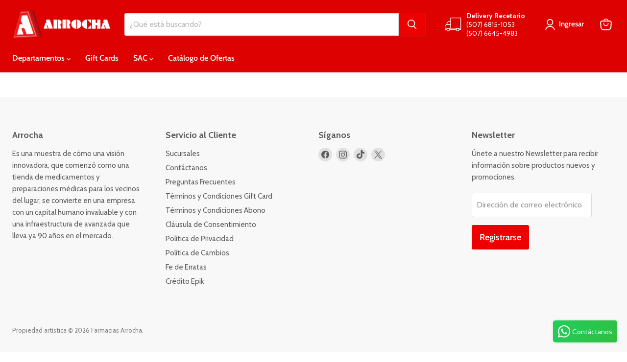

--- FILE ---
content_type: application/javascript
request_url: https://arrocha.com/apps/sap/1769421354/api/2/WFjaWFzLWFycm9jaGEubXlzaG9waWZ5LmNvbQ==ZmFyb.js
body_size: 107070
content:
window.tdfEventHub.TriggerEventOnce('data_app2',{"offers":{"1":{"108651":{"id":108651,"trigger":{},"product_groups":[{"type_id":2,"ids":[7859739558043,7859740213403,7859741098139]}],"message":"","discount":{"type_id":7,"value":3.99},"label":"Oferta {price}"},"129366":{"id":129366,"trigger":{"schedule_ids":[21709]},"product_groups":[{"type_id":2,"ids":[7177968320667,7344544120987]}],"message":"","discount":{"type_id":1,"value":50},"label":"Oferta -50%"},"131585":{"id":131585,"trigger":{},"product_groups":[{"type_id":2,"ids":[8229002838171]}],"message":"Oferta de Septiembre","discount":{"type_id":7,"value":8.95},"label":"Precio Oferta: {price}"},"131744":{"id":131744,"trigger":{"schedule_ids":[508137]},"product_groups":[{"type_id":3,"ids":[4820658323594,4820653899914,4820658913418,6697247998107,4820654424202,7375196323995,7627692966043,7612993896603,5668441915547,7056644341915,5008115794058,5008115662986,5594961182875,6967096148123,4820654260362,5668442013851,5008116547722,4820653998218,4820651901066,7672674418843,5008115695754,7654836633755,4820658487434,5166624243850,5318657081499,4820653768842,4820645675146,5874896371867,7056644472987,5668441948315,6678899064987,7238999867547,7690795253915,7375196356763,5668441850011,5166625161354,4820653637770,7612992848027,5594962329755,5318656753819,7361704591515,6967096115355,5594961707163,5594962854043,4820648329354,4820649246858,4820644987018,4820651507850,5291845615771,7477911453851,7718431686811,4820644561034,5624068178075,4820645937290,4820644495498,7658620616859,4820656095370,4820650852490,5709158645915,4820647772298,5318657048731,7338518577307,4820644266122,4820644364426,7177967239323,7500731547803,4820645380234,8213341110427,5722981630107,4877318127754,7676654846107,7338518544539,8228722344091,4820655734922,7864332681371,5594961412251,5008114974858,7690794205339,7955482804379,8285819175067,4820656193674,4820646887562,7238999834779,5318656655515,5594961969307,5008114221194,5318657147035,5594962591899,5594962460827,5594961215643,7145590161563,5008113664138,4820645511306,5594961150107,4820651311242,4820648951946,6928407429275,4820647313546,7739482374299,5594962690203,7722187751579,7375196618907,6029722157211,7429695045787,7429686165659,5008122019978,7177968091291,5594961543323,4820649574538,7361705902235,7429683249307,7177967304859,5166624276618,7361706393755,5594961903771,5008117301386,7344545267867,4820646559882,4820646723722,5008114647178,7567307145371,5008115597450,5008113827978,4820649803914,5008117203082,5008113762442,7495060619419,4820651147402,7741366567067,4820651933834,7238999900315,5008117399690,5008113795210,5008112287882,5008116252810,6669509623963,5008112648330,4820650262666,7555017474203,5874893291675,5722981597339,8313610633371,5008115433610,7597461110939,5008122445962,5008122347658,7690795384987,4820648067210,7665057464475,5008114909322,5008114712714,6082492465307,4820650033290,7354087375003,5421415039131,5318657212571,5008114024586,4820646297738,7625225699483,7239000096923,5008115466378,8099738812571,5008116056202,4820658651274,7654035947675,7495064780955,5318657245339,7281838031003,5421415301275,7662892908699,7499665178779,7372418908315,5166624407690,5008121888906,7495063732379,7741366894747,6697247867035,5318657278107,7746933915803,7344545333403,5008112976010,7281837965467,5008113369226,5438618304667,5008112517258,4820651966602,4820646953098,7495066714267,5594961379483,5008113336458,5008112025738,7301949325467,5421411958939,4820645183626,8327623016603,5008112222346,5008114581642,4820650655882,4820649902218,7177968189595,7752668577947,5874892341403,5008115531914,5008114450570,5008114155658,4820646166666,7344543465627,5008112877706,5008113401994,8216018813083,7443312836763,7281838096539,6812250013851,5874892472475,5750255485083,5008113926282,7354086424731,4820645085322,7698048876699,5008113860746,5008113008778,8358773653659,7375196782747,5008115564682,7639969497243,7238999998619,7177967272091,7239000129691,7659310317723,5421412155547,5008118415498,5008117039242,7597472612507,4820644167818,7859443794075,7739478835355,5008115171466,5709154091163,5318657114267,4820646396042,7771247313051,7238999965851,5750256992411,5008113500298,7717144264859,8086259105947,7597471826075,7597459439771,5874894209179,7771245707419,7036433760411,8149016314011,5750257942683,7177967075483,4820647968906,4820647215242,7710120575131,7443335413915,8480122372251,5008112255114,4820647477386,7662893105307,7239000227995,5421412122779,8121860358299,7832919408795,7177968320667,8288840974491,7238999802011,5874893422747,5750258204827,5421414187163,5421413662875,5421413367963,7947576639643,7495068582043,5008116121738,5008113991818,7344544120987,7281838129307,7238999933083,5008115138698,8597473198235,7376814309531,7927210770587,7597470711963,7361660911771,5008114188426,5008112713866,7639970414747,7628353372315,7344540483739,5874893455515,5008113041546,8313610141851,7710123163803,7656137425051,7239000064155,8285820551323,7717143707803,7239000162459,7224960942235,5750256697499,5709154943131,7927212376219,7913372516507,7639970021531,7239000031387,7177968058523,7736621695131,5421411860635,8285157261467,8086255501467,7927211786395,7639969792155,7177967796379,5874893193371,5421413859483,5421412778139,5008119169162,7177967927451,5874892505243,5750258040987,5008118448266,8460699631771,7376813654171,7361659404443,5874892374171,5750255550619,5750255452315,5008117661834,5008115073162,5008119300234,5008119103626,8285158736027,7999286640795,7598285258907,5421414514843,5421413826715,8469944107163,8460709167259,8313609683099,8149017362587,7177967337627,7177966878875,5008113893514,8685455540379,8469943845019,8261756944539,8086260088987,7376814211227,7281837932699,7239000359067,7239000195227,7177967141019,5750257909915,5421412221083,8185893781659,5874894045339,5750256730267,5709154549915,5421414252699,5008112418954,8313609224347,7771246952603,7598285815963,7177967435931,5874893324443,5874892734619,5750258696347,5750256926875,7913376415899,7598283882651,7224961040539,5750256763035,5008114614410,8740341514395,8469944598683,8469944205467,8285871505563,8263033979035,8261712216219,5874893521051,7927212834971,5750255288475,5008117760138,8469943943323,7913375531163,7717144133787,7598286504091,7177967009947,8740341448859,8434226430107,8417078739099,5874892800155,5750258794651,5008119136394,5008119005322,8285158211739,8185894338715,7378067423387,5874892898459,5008117923978,8288841597083,8261711265947,8061067329691,7376811065499,5750258368667,5008119398538,8597473099931,8597442199707,8469945090203,8460704776347,7717144789147,5750256861339,5008119070858,8740341612699,8597446557851,8428803883163,8424133099675,8351172821147,8261711823003,7717145280667,5750255124635,5008119234698,5008119201930,5008119038090,5008118546570,8771007512731,8424133230747,8424133197979,8351174394011,8351173312667,8327628062875,7177967894683,7177967665307,5874893619355,5874892570779,5750258008219,5750255812763,5750255616155,5008118841482,8702437916827,8460706480283,8434194448539,8380968763547,8149017657499,7717144658075,7483167015067,5874893258907,5874892636315,5750258139291,5750256959643,5008118382730,8428803915931,8424133460123,8424133361819,8313607585947,8309257076891,8285155917979,8232112029851,7597461995675,7483167441051,7483164623003,5874893160603,5750255583387,5750255354011,5421413793947,5008118579338,5008117956746,5008117596298,8740621484187,8702437884059,8598548218011,8597471953051,8428804210843,8424133296283,8351174230171,7483165081755,7177967108251,5874892603547,5874892406939,5008119464074,5008118874250,5008117858442,8850430099611,8737763262619,8597442789531,8597442691227,8428804407451,8428804243611,8428803948699,8424133329051,8424133066907,8424133034139,8351173083291,8232110063771,8232109703323,7717144592539,5750258827419,5750258565275,5750257975451,5750255747227,5008117727370,8702437949595,8460707922075,8428804374683,8428804341915,8428804178075,8428804145307,8428804112539,8428803817627,8424133263515,8380969058459,8232108851355,8232107049115,5750258729115,5008118153354,8740621516955,8428804079771,8850430066843,8424133492891,8507442397339,5709158744219,8428804047003,7483165606043,8424133165211,8428803981467,8232111079579,8424133394587,8232109244571,8232112619675,8597472968859,8424133132443,8561619107995,8428804309147,8737763131547,8232111669403,8428804472987,8424133427355,8428804014235,5008117825674,5750255648923,8428804276379,8737763229851,8428803850395,8232113012891,8428804440219,5750255714459,5008118120586,8597470118043,8469945450651,8428804505755,7483167244443]}],"message":"Oferta especial","discount":{"type_id":1,"value":25},"label":"Precio Oferta: {price}"},"132022":{"id":132022,"trigger":{},"product_groups":[{"type_id":2,"ids":[8109469434011,5515709612187,8469166686363]}],"message":"Oferta especial","discount":{"type_id":7,"value":4.74},"label":"Precio Oferta: {price}"},"132855":{"id":132855,"trigger":{"schedule_ids":[508693]},"product_groups":[{"type_id":2,"ids":[7700764000411,7700762525851]}],"message":"Oferta Especial","discount":{"type_id":1,"value":15},"label":"Precio Oferta: {price}"},"132856":{"id":132856,"trigger":{"schedule_ids":[508693]},"product_groups":[{"type_id":2,"ids":[7700765966491]}],"message":"","discount":{"type_id":1,"value":30},"label":"Precio Oferta: {price}"},"135415":{"id":135415,"trigger":{"schedule_ids":[21709]},"product_groups":[{"type_id":2,"ids":[7177968320667,7344544120987]}],"message":"Oferta Especial","discount":{"type_id":1,"value":50},"label":"Precio Especial: {price}"},"135416":{"id":135416,"trigger":{"schedule_ids":[21709]},"product_groups":[{"type_id":3,"ids":[5889308393627,5531259142299,8494162772123,8494165459099,8494163230875,8494162051227,5531258421403,5531258388635,8495621505179,8473529712795,8499544227995,8494165098651,8499543408795,8494162411675]}],"message":"Oferta Especial","discount":{"type_id":1,"value":25},"label":"Precio Oferta: {price}"},"136491":{"id":136491,"trigger":{"schedule_ids":[21709]},"product_groups":[{"type_id":3,"ids":[5889308393627,5531259142299,8494162772123,8494165459099,8494163230875,8494162051227,5531258421403,5531258388635,8495621505179,8473529712795,8494162411675,8499544227995,8494165098651,8499543408795]}],"message":"Envío Gratis","discount":{"type_id":3,"value":null}},"137051":{"id":137051,"trigger":{"schedule_ids":[510349]},"product_groups":[{"type_id":3,"ids":[7654836633755,7658620616859,5318657048731,7354087375003,8460699631771,8469944598683,8469944205467]}],"message":"Oferta Especial","discount":{"type_id":1,"value":20},"label":"Precio Oferta: {price}"},"137152":{"id":137152,"trigger":{"schedule_ids":[510408]},"product_groups":[{"type_id":3,"ids":[7682559508635,7682559934619,7682559115419,7682560458907,7682563211419,7682562556059,7682562326683,7683717890203,7682563473563,7682558623899,7682563637403]}],"message":"Oferta Especial","discount":{"type_id":1,"value":30},"label":"Precio Oferta: {price}"},"138318":{"id":138318,"trigger":{},"product_groups":[{"type_id":3,"ids":[5774634123419,5774634156187]}],"message":"Oferta Especial","discount":{"type_id":1,"value":31},"label":"Precio Oferta: {price}"},"138742":{"id":138742,"trigger":{"schedule_ids":[511277]},"product_groups":[{"type_id":2,"ids":[7927138484379]}],"message":"Oferta Especial","discount":{"type_id":1,"value":40},"label":"Precio Oferta: {price}"},"138743":{"id":138743,"trigger":{"schedule_ids":[511277]},"product_groups":[{"type_id":2,"ids":[7527337164955]}],"message":"Oferta Especial","discount":{"type_id":1,"value":29},"label":"Precio Oferta: {price}"},"138779":{"id":138779,"trigger":{"schedule_ids":[511277]},"product_groups":[{"type_id":3,"ids":[8598630596763,8598627942555,8598627156123,8598629843099,8598630957211,8598630334619]}],"message":"Oferta Especial","discount":{"type_id":1,"value":25},"label":"Precio Oferta: {price}"},"138785":{"id":138785,"trigger":{"schedule_ids":[511277]},"product_groups":[{"type_id":2,"ids":[5515713052827,5515712987291,5515712659611]}],"message":"","discount":{"type_id":1,"value":15}},"138821":{"id":138821,"trigger":{"schedule_ids":[511315]},"product_groups":[{"type_id":2,"ids":[7824038625435]}],"message":"Oferta Especial","discount":{"type_id":7,"value":78.5},"label":"Precio Oferta: {price}"},"138822":{"id":138822,"trigger":{"schedule_ids":[511315]},"product_groups":[{"type_id":2,"ids":[7780279255195]}],"message":"Oferta Especial","discount":{"type_id":7,"value":57.5},"label":"Precio Oferta: {price}"},"138823":{"id":138823,"trigger":{"schedule_ids":[511315]},"product_groups":[{"type_id":2,"ids":[8333723730075]}],"message":"Oferta Especial","discount":{"type_id":7,"value":51.95},"label":"Precio Oferta: {price}"},"138824":{"id":138824,"trigger":{"schedule_ids":[511315]},"product_groups":[{"type_id":2,"ids":[7308427755675]}],"message":"Oferta Especial","discount":{"type_id":7,"value":44.95},"label":"Precio Oferta: {price}"},"138825":{"id":138825,"trigger":{"schedule_ids":[511315]},"product_groups":[{"type_id":2,"ids":[7659317526683]}],"message":"Oferta Especial","discount":{"type_id":7,"value":37.95},"label":"Precio Oferta: {price}"},"138826":{"id":138826,"trigger":{"schedule_ids":[511315]},"product_groups":[{"type_id":2,"ids":[7780258545819]}],"message":"Oferta Especial","discount":{"type_id":7,"value":36.95},"label":"Precio Oferta: {price}"},"138827":{"id":138827,"trigger":{"schedule_ids":[511315]},"product_groups":[{"type_id":2,"ids":[5115096858762]}],"message":"Oferta Especial","discount":{"type_id":7,"value":32.95},"label":"Precio Oferta: {price}"},"138828":{"id":138828,"trigger":{"schedule_ids":[511315]},"product_groups":[{"type_id":2,"ids":[7286136963227]}],"message":"Oferta Especial","discount":{"type_id":7,"value":24.95},"label":"Precio Oferta: {price}"},"138829":{"id":138829,"trigger":{"schedule_ids":[511315]},"product_groups":[{"type_id":2,"ids":[7367613808795]}],"message":"Oferta Especial","discount":{"type_id":7,"value":22.5},"label":"Precio Oferta: {price}"},"138830":{"id":138830,"trigger":{"schedule_ids":[511315]},"product_groups":[{"type_id":2,"ids":[7548839723163]}],"message":"Oferta Especial","discount":{"type_id":7,"value":21.95},"label":"Precio Oferta: {price}"},"138831":{"id":138831,"trigger":{"schedule_ids":[511315]},"product_groups":[{"type_id":2,"ids":[6858062037147]}],"message":"Oferta Especial","discount":{"type_id":7,"value":20.5},"label":"Precio Oferta: {price}"},"138832":{"id":138832,"trigger":{"schedule_ids":[511315]},"product_groups":[{"type_id":2,"ids":[6858051256475]}],"message":"Oferta Especial","discount":{"type_id":7,"value":17.95},"label":"Precio Oferta: {price}"},"138833":{"id":138833,"trigger":{"schedule_ids":[511315]},"product_groups":[{"type_id":2,"ids":[6858042343579]}],"message":"Oferta Especial","discount":{"type_id":7,"value":17.5},"label":"Precio Oferta: {price}"},"138834":{"id":138834,"trigger":{"schedule_ids":[511315]},"product_groups":[{"type_id":2,"ids":[4820662288522]}],"message":"Oferta Especial","discount":{"type_id":7,"value":16.88},"label":"Precio Oferta: {price}"},"138835":{"id":138835,"trigger":{"schedule_ids":[511315]},"product_groups":[{"type_id":2,"ids":[7780269064347]}],"message":"Oferta Especial","discount":{"type_id":7,"value":15.95},"label":"Precio Oferta: {price}"},"138836":{"id":138836,"trigger":{"schedule_ids":[511315]},"product_groups":[{"type_id":2,"ids":[7780243439771]}],"message":"Oferta Especial","discount":{"type_id":7,"value":14.95},"label":"Precio Oferta: {price}"},"138837":{"id":138837,"trigger":{"schedule_ids":[511315]},"product_groups":[{"type_id":2,"ids":[8181914960027]}],"message":"Oferta Especial","discount":{"type_id":7,"value":13.95},"label":"Precio Oferta: {price}"},"138838":{"id":138838,"trigger":{"schedule_ids":[511315]},"product_groups":[{"type_id":2,"ids":[4820660813962]}],"message":"Oferta Especial","discount":{"type_id":7,"value":13.5},"label":"Precio Oferta: {price}"},"138839":{"id":138839,"trigger":{"schedule_ids":[511315]},"product_groups":[{"type_id":2,"ids":[7910094667931]}],"message":"Oferta Especial","discount":{"type_id":7,"value":12.99},"label":"Precio Oferta: {price}"},"138840":{"id":138840,"trigger":{"schedule_ids":[511315]},"product_groups":[{"type_id":2,"ids":[6858051518619]}],"message":"Oferta Especial","discount":{"type_id":7,"value":12.5},"label":"Precio Oferta: {price}"},"138841":{"id":138841,"trigger":{"schedule_ids":[511315]},"product_groups":[{"type_id":2,"ids":[7367614759067,7664745119899]}],"message":"Oferta Especial","discount":{"type_id":7,"value":11.95},"label":"Precio Oferta: {price}"},"138842":{"id":138842,"trigger":{"schedule_ids":[511315]},"product_groups":[{"type_id":2,"ids":[8062811766939,8121920389275]}],"message":"Oferta Especial","discount":{"type_id":7,"value":9.95},"label":"Precio Oferta: {price}"},"138843":{"id":138843,"trigger":{"schedule_ids":[511315]},"product_groups":[{"type_id":2,"ids":[6858052239515]}],"message":"Oferta Especial","discount":{"type_id":7,"value":9.5},"label":"Precio Oferta: {price}"},"138844":{"id":138844,"trigger":{"schedule_ids":[511315]},"product_groups":[{"type_id":2,"ids":[8181912207515]}],"message":"Oferta Especial","discount":{"type_id":7,"value":7.5},"label":"Precio Oferta: {price}"},"138848":{"id":138848,"trigger":{"schedule_ids":[511315]},"product_groups":[{"type_id":3,"ids":[5149875339402,7219061489819,6858047586459,4850954928266,4820665499786,4850953846922,4820666056842,4820665729162,7677044785307,7709483466907,4820665958538,7619102769307,7709481435291,7601179066523,7289678332059,7289678299291,4820665598090,4820665172106,7709483040923,7709482057883,7677044490395,8070570213531,7709481795739,7601189716123,7289678397595,4820665827466,8070569230491,8070569099419,7912459894939,7709483335835,7619108831387,7601198694555,7601194107035,8703479840923,8070569656475,8070568738971,8062810980507,8062810914971,7677045211291,7619149299867,7601206132891,7601182015643,7601169629339,7576439914651,7582596858011,8702331584667,8703479578779,7576436474011,8703479808155,8702331650203,8703479644315,7876424630427,7582598791323,8703479677083,7601185751195,8703479742619,7582603739291,7876425121947,8703479709851,8702331682971,7289678135451,8702331617435,8703479873691,8062810816667,7510011609243,8070570279067]}],"message":"Oferta Especial","discount":{"type_id":1,"value":20},"label":"Precio Oferta: {price}"},"138854":{"id":138854,"trigger":{"schedule_ids":[511315]},"product_groups":[{"type_id":2,"ids":[7082192044187]}],"message":"Oferta Especial","discount":{"type_id":1,"value":50},"label":"Precio Oferta: {price}"},"138900":{"id":138900,"trigger":{"schedule_ids":[511315]},"product_groups":[{"type_id":3,"ids":[5906694865051,4970453303434,4850953257098,5257438429339,7082191782043,5115099840650,5906695291035,7387835629723,7642878443675,7581273194651,8121923567771,5257439903899,7581271720091,7920045850779,7642879426715,7912259289243,7709921542299,8332847743131,6958655963291,7581276799131,7709920559259,7677030400155,7677011525787,7642880213147,7582647877787,7581275127963,7581237444763,6560749944987,8332848988315,7709920493723,7709920297115,7687855931547,7677034692763,7677028303003,7677011722395,7582650826907,8777836822683,8777802088603,8121923076251,8062811242651,7709430055067,7642880016539,8480213368987,6933842198683,8777835937947,7581274505371,8777801040027,7510008758427,7581273751707,8777837445275,8777837248667,8480214057115,7899538751643,7582658658459,7709921509531,7619076325531,7687850328219,7910121406619,8777835970715,7910120718491,8777798713499,8297652813979,7582650302619,8777837183131,7581252190363,7582649614491,8777837510811]}],"message":"Oferta Especial","discount":{"type_id":1,"value":25},"label":"Precio Oferta: {price}"},"138901":{"id":138901,"trigger":{"schedule_ids":[511315]},"product_groups":[{"type_id":3,"ids":[5515760631963,7366529056923,8229001887899,5725133176987,8181915779227,8229004705947,8229003100315,8229001592987,7493137694875,4820666155146,8181915943067,7546377830555,8229001691291,6958655537307,8229003788443,8229007229083,8181915615387,8181912535195,7642892239003,7642881491099,8181912109211,7617294532763,8333717667995,8480228737179,8777825222811,8297652715675,7546379206811,8229004673179,8777824960667,8181912010907,8229004640411,8480228475035,8181915811995,8181912240283]}],"message":"Oferta Especial","discount":{"type_id":1,"value":30},"label":"Precio Oferta: {price}"},"138902":{"id":138902,"trigger":{"schedule_ids":[511315]},"product_groups":[{"type_id":3,"ids":[8331713085595,7910108364955,7910100172955,7910106759323,7082192208027,8296107573403,7910107807899,7910107578523,7910102040731,7910098862235]}],"message":"Oferta Especial","discount":{"type_id":1,"value":35},"label":"Precio Oferta: {price}"},"138903":{"id":138903,"trigger":{"schedule_ids":[511315]},"product_groups":[{"type_id":3,"ids":[5725133406363,7082191814811,7582660755611,7824042557595,7159473897627,7082191847579,7471943745691,8074505355419]}],"message":"Oferta Especial","discount":{"type_id":1,"value":40},"label":"Precio Oferta: {price}"},"138975":{"id":138975,"trigger":{"schedule_ids":[511277]},"product_groups":[{"type_id":2,"ids":[5008098033802]}],"message":"Oferta Especial","discount":{"type_id":7,"value":14.8},"label":"Precio Oferta: {price}"},"139088":{"id":139088,"trigger":{"schedule_ids":[511431]},"product_groups":[{"type_id":2,"ids":[5025718960266,5025719845002,5025718730890,5025718861962]}],"message":"Oferta Especial","discount":{"type_id":7,"value":9.49},"label":"Precio Oferta: {price}"},"139144":{"id":139144,"trigger":{"schedule_ids":[511431]},"product_groups":[{"type_id":2,"ids":[6745444417691,6745444384923,6745444319387]}],"message":"Oferta Especial","discount":{"type_id":7,"value":1.3},"label":"Precio Oferta: {price}"},"139148":{"id":139148,"trigger":{"schedule_ids":[511431]},"product_groups":[{"type_id":3,"ids":[6745444909211,6745444515995,6745444745371,6745444778139,6745444810907,6745444679835,7537622712475]}],"message":"Oferta Especial","discount":{"type_id":7,"value":0.59},"label":"Precio Oferta: {price}"},"139184":{"id":139184,"trigger":{"schedule_ids":[511470]},"product_groups":[{"type_id":2,"ids":[7483165606043,7483167015067,7483167441051,7483167244443]}],"message":"Oferta Especial","discount":{"type_id":1,"value":50},"label":"Precio Oferta: {price}"},"139189":{"id":139189,"trigger":{"schedule_ids":[511472]},"product_groups":[{"type_id":2,"ids":[7483165606043,7483167015067,7483167441051,7483167244443]}],"message":"Oferta Especial","discount":{"type_id":1,"value":25},"label":"Precio Oferta: {price}"},"139397":{"id":139397,"trigger":{"schedule_ids":[511431]},"product_groups":[{"type_id":3,"ids":[5998423834779,7614502699163,7753092497563,5341997662363,6812250275995,5998423802011,5140425638026,5998422622363,7520929644699,7659307401371,6678739681435,7381757722779,7722797203611]}],"message":"Oferta Especial","discount":{"type_id":1,"value":30},"label":"Precio Oferta: {price}"},"139478":{"id":139478,"trigger":{"schedule_ids":[511626]},"product_groups":[{"type_id":3,"ids":[5156777623690,5075777912970,5075777552522,5075776110730,5075779190922,5075781255306,5156776378506,5075781058698,5156777590922,5156777525386,5156776607882,5075781550218,5075778273418,5296042639515,5075782205578,5296042672283,5156777164938,6157749584027,6157749289115,4968316960906,5156762615946,6933841346715,4968340619402,5156777721994,5075782008970,5314712666267,7131319795867,6157749911707,5624055070875,5314712633499,7131319926939,7131319959707,5791786008731,7545658966171,6157749223579,7622372130971,7622362661019,7545662963867,6995190677659,6157750173851,8482704097435,7785038282907,7622375342235,7545663488155,7545658048667,8185978912923,8185977864347,8185977503899,7622375866523,7622365085851,7622227656859,7597726400667,6995190644891,7510011609243,7622368526491,7622352109723,7785038151835,8482699837595,8185977602203,7622381469851,8332846301339,8185977536667,6157749747867,8480239943835,8333718126747,5791782830235,7622355091611,8332847022235,7785038512283,7622383009947,7622377996443,8482704195739,8185977929883,8482700918939,7622378684571,8185977471131,7622344081563,7622379896987,8482704621723,7576436474011,8185977831579,8482708521115,7785038348443,7622354141339,8482704523419,5791782174875,8185978355867,7622376423579,7576434147483,7553876164763,8122057130139,8480228475035,8482706358427,8185978814619,8482707275931,8185978618011,7545659490459,8482707538075,8482707374235,7622377275547,7508892975259,7597725941915,8482705801371,8333717667995,7508893925531,7597726138523,8480228737179,8482708029595,7622380880027]}],"message":"Oferta Especial","discount":{"type_id":1,"value":20},"label":"Precio Oferta: {price}"},"139479":{"id":139479,"trigger":{"schedule_ids":[511626]},"product_groups":[{"type_id":3,"ids":[4968320204938,4968306442378,4968313847946,5115087421578,4968306999434,4968305754250,4968319778954,4968338522250,4968313258122,4968314470538,4968305524874,4968339505290,4968320467082,4968306704522,4968313127050,5115087487114,7682571337883,4968338686090,5406135877787,4968314896522,4968304869514,4968320598154,5499841970331,7533402751131,7510112370843,5515716722843,4968312340618,7510110896283,5499846557851,7894074785947,7500764446875,4968312111242,7533402161307,7682571141275,5515716493467,4968313356426,7682569339035,5499845214363,7893720072347,7682570027163,7480898486427,5791782961307,5499846951067,4968320303242,7682568224923,7500752912539,6682295173275,7510111551643,7480898158747,6921639690395,7894078095515,7508892745883,6682294943899,6682294812827,7899554021531,7899425538203,7894052274331,7894041788571,7500763824283,7500761104539,6682297729179,8332847743131,7894055649435,7894040576155,7890179358875,7700766916763,7500759564443,7480907759771,8332848660635,8332848562331,7899452145819,7899445919899,7893992734875,7893905014939,7890246795419,7890225823899,7890155864219,7682571239579,7642750779547,7510017835163,7480915460251,7480914804891,7480904253595,7480887607451,5515716624539,8082180309147,8082179784859,8082179162267,7899449458843,7893709783195,7890181587099,7682568650907,7604340392091,7500760645787,7500759990427,7500758220955,7500757631131,7480880038043,6682295894171,8588062621851,8480213893275,8332848988315,8082180276379,8082179653787,8082179522715,8082179195035,7894038413467,7893967110299,7893915402395,7893644050587,7890260099227,7890212683931,7890148589723,7890136432795,7785034252443,7785034055835,7785032614043,7785032319131,7682569633947,7659347312795,7642876444827,7500752322715,7480914444443,7407094399131,5372824092827,8777799860379,8480230277275,8480214941851,8424970453147,8424970322075,8229001724059,8185977995419,8082180440219,8082180341915,8082180243611,8082180210843,8082179915931,8082179883163,8082179621019,8082179260571,8082179096731,7927084351643,7899471052955,7899464958107,7899441070235,7894086418587,7894046802075,7893956231323,7893922840731,7893899575451,7893860647067,7893813919899,7893699723419,7893631991963,7890235424923,7890214224027,7890184994971,7890164482203,7709430055067,7659350294683,7659349049499,7604310376603,7899555987611,7642876674203,8777801826459,8351624528027,7500757041307,8480230539419,8424923594907,8777798975643,6682296418459,6933836923035,7890231885979,7690594746523,8777802252443,6933837545627,8777799008411,8844245237915,8777802514587,8844244779163,7480913658011,8082179293339,8082179686555,8480225919131,7642750976155,7565346144411,6933837611163,6921639854235,7480913461403,7500757467291,8777801334939,8777799696539,8229001494683,7890256199835,7899359445147,8844245172379,8082180145307,7899453816987,7480888000667,8777801531547,7899542126747,7893611446427,7597701267611,7893909930139,7407095251099,7713476509851,7893868675227,7480912740507,8844244385947,8082180112539,8844244811931,8844244123803,7893892563099,8777799467163,7659347148955,8777802219675,8082179752091,6933837185179,8082179129499,7480903303323,8480246923419,7700765966491,7480913821851,8844244058267,8082179588251,8082179719323,7407092859035,8480225656987,8229001560219,8185977634971,8480223690907,8082179424411,8332844499099,7893997256859,8229004279963,8777800581275,7480901730459,8082179326107,8082179948699,7893878767771,8480226017435,8777799827611,7407092269211,7480897405083,7894002073755,7576439914651,7508892516507,8480216088731,8844245041307,7480900190363,7480909332635,7480910807195,7890218025115,8229002903707,8480213368987,7407093481627,7893955248283,8777800155291,8082179227803,7480911626395,8332847612059,7510008758427,7480895930523,7899537211547,7480915263643,7576433229979,7890227462299,6572112019611,8844245532827,7899553726619,7893988147355,7700762525851,7509995258011,8480214778011,7480900944027,7745359151259,8229003952283,8082180047003,8082180178075,7480886919323,8480222511259,8480214057115,8477455745179,7894032220315,8480223395995,7642872447131]}],"message":"Oferta Especial","discount":{"type_id":1,"value":25},"label":"Precio Oferta: {price}"},"139480":{"id":139480,"trigger":{"schedule_ids":[511626]},"product_groups":[{"type_id":3,"ids":[5307343175835,5307343241371,5307343110299,5307343274139,5008097017994,5008112287882,7495066714267,5008112025738,7301949325467,5008112222346,7375188656283,7375189541019,5296042606747,7887482224795,5296042475675,7553166016667,5531132395675,5296042541211,7036433694875,7509969666203,5296042573979,5296042410139,7553160544411,7545660539035,8309257076891,7887482814619,7713474150555,7565344637083,7036433629339,5296042344603,8460579045531,8333721436315,7887482552475,7598319272091,8460578422939,7508893139099,5296042311835,8844244353179,8844243828891,8844243730587,8576581894299,7713475395739,7659330437275,7659329978523,7598320025755,7598318387355,8229001429147,8460578095259,7036433006747,8844243959963,8460576850075,8844243992731,8460577112219,8844244615323,8844245500059,7887483109531,8844244222107,8229005820059,8844243927195,5296042377371,8844244680859,8844244254875,7510045163675,7036433563803,7510052438171,7036433105051,5296042508443,7036433072283,8844244517019,8229002641563,8333720780955,8844244877467,8844245205147,8844245303451,8844243861659,7598317142171,8844244156571,8844245401755,7553159200923,8844245368987,8844244582555,6572112281755,8844245467291,8844244484251,8844244189339,8229004411035,8229004509339,6572112314523,8844243763355,7508893827227,7500763431067,8844243796123,8844244713627,8229002772635,7553165000859,7659349639323,8844244320411]}],"message":"Oferta Especial","discount":{"type_id":1,"value":30},"label":"Precio Oferta: {price}"},"139481":{"id":139481,"trigger":{"schedule_ids":[511626]},"product_groups":[{"type_id":3,"ids":[4877319078026,4820900249738,4968337768586,4968328986762,4820910768266,5008096100490,4968330199178,4968329773194,4968336294026,4968335409290,4968328659082,4968335114378,4968330657930,4968334983306,4968330002570,4968335376522,4968334753930,4968328822922,4968330559626,4968337113226,4968336785546,7305470607515,4968329445514,7305471164571,7305471230107,7305470738587,7305471131803,7305471033499,7305470673051,7305470967963,7305470869659,7305471066267,7785032810651,7553149665435]}],"message":"Oferta Especial","discount":{"type_id":1,"value":35},"label":"Precio Oferta: {price}"},"139482":{"id":139482,"trigger":{"schedule_ids":[511626]},"product_groups":[{"type_id":3,"ids":[5791784009883,7553877049499,8149750939803,8149750808731,7597699203227,8149751333019,8149751169179,7617292697755,8149751464091,8149750612123,7576414683291,8149750579355,8149751201947,8149751005339,8149750907035,8149750775963,8777799401627,8149751070875,8480223559835,8149750972571,7889893851291,8149751038107,8149750644891,7597700513947,7509994733723,8149750874267,6933838987419,8149751103643,8149750743195,8149751398555,8149750546587,8149751234715,8149750710427,8149750841499,7597726498971,8149751496859,8149751136411]}],"message":"Oferta Especial","discount":{"type_id":1,"value":40},"label":"Precio Oferta: {price}"},"139483":{"id":139483,"trigger":{"schedule_ids":[511626]},"product_groups":[{"type_id":3,"ids":[7762174476443,7762173984923,7762173231259,7762172641435,7762173427867,7762173558939,7676952641691,7676952379547,7676951756955,7762174214299,7676956606619,7676956475547,7676954902683,7622362661019,8482704097435,7676955754651,7762173755547,7676952510619,7036433563803,8185977602203,6572112281755,6572112314523,7676956246171]}],"message":"Oferta Especial","discount":{"type_id":1,"value":50},"label":"Precio Oferta: {price}"},"139600":{"id":139600,"trigger":{"schedule_ids":[511683]},"product_groups":[{"type_id":3,"ids":[5318657048731,5008117301386,5008117399690,8597473198235,8460699631771,8469944598683,8469944205467,8597473099931]}],"message":"Oferta Especial","discount":{"type_id":1,"value":30},"label":"Precio Oferta: {price}"},"139601":{"id":139601,"trigger":{"schedule_ids":[511683]},"product_groups":[{"type_id":3,"ids":[5008116547722,7500731547803,7722187751579,5008117203082,8469945090203,8597470118043,8469945450651]}],"message":"Oferta Especial","discount":{"type_id":1,"value":25},"label":"Precio Oferta: {price}"},"139614":{"id":139614,"trigger":{"schedule_ids":[511626]},"product_groups":[{"type_id":2,"ids":[4968333836426]}],"message":"Oferta Especial","discount":{"type_id":7,"value":9.2},"label":"Precio Oferta: {price}"},"139615":{"id":139615,"trigger":{},"product_groups":[{"type_id":2,"ids":[4968319221898]}],"message":"Oferta Especial","discount":{"type_id":7,"value":8.35},"label":"Precio Oferta: {price}"},"139616":{"id":139616,"trigger":{"schedule_ids":[511683]},"product_groups":[{"type_id":2,"ids":[7859751354523]}],"message":"Oferta Especial","discount":{"type_id":7,"value":6.25}},"139617":{"id":139617,"trigger":{"schedule_ids":[511626]},"product_groups":[{"type_id":2,"ids":[8429809860763,8429810319515,8429805371547]}],"message":"Oferta Especial","discount":{"type_id":7,"value":4.95},"label":"Precio Oferta: {price}"},"139618":{"id":139618,"trigger":{"schedule_ids":[511626]},"product_groups":[{"type_id":2,"ids":[4968331346058]}],"message":"Oferta Especial","discount":{"type_id":7,"value":3.99},"label":"Precio Oferta: {price}"},"139619":{"id":139619,"trigger":{"schedule_ids":[511626]},"product_groups":[{"type_id":2,"ids":[4968334065802]}],"message":"Oferta Especial","discount":{"type_id":7,"value":3.55}},"139620":{"id":139620,"trigger":{"schedule_ids":[511626]},"product_groups":[{"type_id":2,"ids":[7887481307291]}],"message":"Oferta Especial","discount":{"type_id":7,"value":28.99},"label":"Precio Oferta: {price}"},"139621":{"id":139621,"trigger":{"schedule_ids":[511626]},"product_groups":[{"type_id":2,"ids":[8208056189083,7576494309531]}],"message":"Oferta Especial","discount":{"type_id":7,"value":23.95}},"139622":{"id":139622,"trigger":{"schedule_ids":[511626]},"product_groups":[{"type_id":2,"ids":[4968331149450]}],"message":"Oferta Especial","discount":{"type_id":7,"value":2.5}},"139623":{"id":139623,"trigger":{"schedule_ids":[511626]},"product_groups":[{"type_id":2,"ids":[8480291586203,8480291029147,8480289128603,8480281657499]}],"message":"Oferta Especial","discount":{"type_id":7,"value":15.99},"label":"Precio Oferta: {price}"},"139624":{"id":139624,"trigger":{"schedule_ids":[511626]},"product_groups":[{"type_id":2,"ids":[5008098033802]}],"message":"Oferta Especial","discount":{"type_id":7,"value":11.5}},"139625":{"id":139625,"trigger":{"schedule_ids":[511626]},"product_groups":[{"type_id":2,"ids":[4968340062346]}],"message":"Oferta Especial","discount":{"type_id":7,"value":1.85}},"139626":{"id":139626,"trigger":{"schedule_ids":[511626]},"product_groups":[{"type_id":2,"ids":[7887479701659]}],"message":"Oferta Especial","discount":{"type_id":7,"value":0.9},"label":"Precio Oferta: {price}"},"139646":{"id":139646,"trigger":{"schedule_ids":[511626]},"product_groups":[{"type_id":3,"ids":[8391098597531,8391095582875]}],"message":"Oferta Especial","discount":{"type_id":1,"value":15},"label":"Precio Oferta: {price}"},"139806":{"id":139806,"trigger":{"schedule_ids":[511785]},"product_groups":[{"type_id":3,"ids":[5008117661834,5008117923978,5008118546570,5750258139291,5008118382730,5750255583387,5008118579338,5008117596298,5008119464074,5008117825674,5750255714459]}],"message":"Oferta Especial","discount":{"type_id":1,"value":45},"label":"Precio Oferta: {price}"},"139811":{"id":139811,"trigger":{"schedule_ids":[511787]},"product_groups":[{"type_id":3,"ids":[7527361347739,7927143137435,7527345356955,7527347323035,7527345848475,7527347060891,7527362527387,7527360430235,7527362855067]}],"message":"Oferta Especial","discount":{"type_id":1,"value":25},"label":"Precio Oferta: {price}"},"139812":{"id":139812,"trigger":{"schedule_ids":[511788]},"product_groups":[{"type_id":3,"ids":[5008116547722,7500731547803,7722187751579,5008117203082,5421411958939,7239000031387,7376813654171,7598285258907,7717144133787,7376811065499,8469945090203,7717144592539,8597470118043,8469945450651,8424133165211]}],"message":"Oferta Especial","discount":{"type_id":1,"value":25},"label":"Precio Oferta: {price}"},"139813":{"id":139813,"trigger":{"schedule_ids":[511788]},"product_groups":[{"type_id":3,"ids":[4820658323594,4820658913418,7612993896603,5668442013851,7375196356763,5668441850011,7612992848027,5709158645915,5318657048731,7429683249307,5008117301386,5008117399690,5008115433610,5008115466378,7281837965467,5008115531914,5008114450570,8216018813083,7238999998619,7238999965851,8149016314011,4820647477386,7281838129307,8597473198235,8460699631771,7361659404443,7281837932699,8185893781659,8469944598683,8469944205467,8185894338715,8597473099931,8737763131547,8737763229851]}],"message":"Oferta Especial","discount":{"type_id":1,"value":30},"label":"Precio Oferta: {price}"},"139814":{"id":139814,"trigger":{"schedule_ids":[511788]},"product_groups":[{"type_id":3,"ids":[5166624243850,4820648329354,4820644561034,4820644495498,5008113664138,4820645511306,6029722157211,5008116252810,5008113369226,5008113336458,7301949325467,4820649902218,5008113401994,5008113860746,7859443794075,5709154091163,8086259105947,7597471826075,7036433760411,7710120575131,7495068582043,5008116121738,7597470711963,5008114188426,7710123163803,8086255501467,8086260088987,8309257076891]}],"message":"Oferta Especial","discount":{"type_id":1,"value":35},"label":"Precio Oferta: {price}"},"62731":{"id":62731,"trigger":{"schedule_ids":[21709]},"product_groups":[{"type_id":3,"ids":[4820658323594,4820653899914,4820658913418,6697247998107,4820654424202,7375196323995,7627692966043,7612993896603,5668441915547,7056644341915,5008115794058,5008115662986,5594961182875,6967096148123,4820654260362,5668442013851,5008116547722,4820653998218,4820651901066,7672674418843,5008115695754,7654836633755,4820658487434,5166624243850,5318657081499,4820653768842,4820645675146,5874896371867,7056644472987,5668441948315,6678899064987,7238999867547,7690795253915,7375196356763,5668441850011,5166625161354,4820653637770,7612992848027,5594962329755,5318656753819,7361704591515,6967096115355,5594961707163,5594962854043,4820648329354,4820649246858,4820644987018,4820651507850,5291845615771,7477911453851,7718431686811,4820644561034,5624068178075,4820645937290,4820644495498,7658620616859,4820656095370,4820650852490,5709158645915,4820647772298,5318657048731,7338518577307,4820644266122,4820644364426,7177967239323,7500731547803,4820645380234,8213341110427,5722981630107,4877318127754,7676654846107,7338518544539,8228722344091,4820655734922,7864332681371,5594961412251,5008114974858,7690794205339,7955482804379,8285819175067,4820656193674,4820646887562,7238999834779,5318656655515,5594961969307,5008114221194,5318657147035,5594962591899,5594962460827,5594961215643,7145590161563,5008113664138,4820645511306,5594961150107,4820651311242,4820648951946,6928407429275,4820647313546,7739482374299,5594962690203,7722187751579,7375196618907,6029722157211,7429695045787,7429686165659,5008122019978,7177968091291,5594961543323,4820649574538,7361705902235,7429683249307,7177967304859,5166624276618,7361706393755,5594961903771,5008117301386,7344545267867,4820646559882,4820646723722,5008114647178,7567307145371,5008115597450,5008113827978,4820649803914,5008117203082,5008113762442,7495060619419,4820651147402,7741366567067,4820651933834,7238999900315,5008117399690,5008113795210,5008112287882,5008116252810,6669509623963,5008112648330,4820650262666,7555017474203,5874893291675,5722981597339,8313610633371,5008115433610,7597461110939,5008122445962,5008122347658,7690795384987,4820648067210,5008114909322,5008114712714,6082492465307,4820650033290,7354087375003,5421415039131,5318657212571,5008114024586,4820646297738,7625225699483,7239000096923,5008115466378,8099738812571,5008116056202,4820658651274,7654035947675,7495064780955,5318657245339,7281838031003,5421415301275,5025721712778,7662892908699,7499665178779,7372418908315,5166624407690,5008121888906,7495063732379,7741366894747,6697247867035,5318657278107,7746933915803,7344545333403,5008112976010,7281837965467,5008113369226,5438618304667,5008112517258,4820651966602,4820646953098,7495066714267,5594961379483,5008113336458,5008112025738,7301949325467,5421411958939,4820645183626,8327623016603,5008112222346,5008114581642,4820650655882,4820649902218,7177968189595,7752668577947,5874892341403,5008115531914,5008114450570,5008114155658,4820646166666,7344543465627,5008112877706,5008113401994,8216018813083,7443312836763,7281838096539,6812250013851,5874892472475,5750255485083,5008113926282,7354086424731,4820645085322,7698048876699,5008113860746,5008113008778,8358773653659,7375196782747,5008115564682,7639969497243,7238999998619,7177967272091,7239000129691,7659310317723,5421412155547,5008118415498,5008117039242,7597472612507,4820644167818,7859443794075,7739478835355,5008115171466,5709154091163,5318657114267,4820646396042,7771247313051,7238999965851,5750256992411,5008113500298,7717144264859,8086259105947,7597471826075,7597459439771,5874894209179,7771245707419,7036433760411,8149016314011,5750257942683,7177967075483,4820647968906,4820647215242,7710120575131,7443335413915,8480122372251,5008112255114,4820647477386,7662893105307,7239000227995,5421412122779,8121860358299,7832919408795,7177968320667,8288840974491,7238999802011,5874893422747,5750258204827,5421414187163,5421413662875,5421413367963,7947576639643,7495068582043,5025721417866,5008116121738,5008113991818,7344544120987,7281838129307,7238999933083,5008115138698,8597473198235,7376814309531,7927210770587,7597470711963,7361660911771,5008114188426,5008112713866,7639970414747,7628353372315,7344540483739,5874893455515,5008113041546,8313610141851,7710123163803,7656137425051,7239000064155,8285820551323,7717143707803,7239000162459,7224960942235,5750256697499,5709154943131,7913372516507,7639970021531,7239000031387,7177968058523,7736621695131,5421411860635,8285157261467,8086255501467,7639969792155,7177967796379,5874893193371,5421413859483,5421412778139,5008119169162,7177967927451,5874892505243,5750258040987,5008118448266,8460699631771,7376813654171,7361659404443,5874892374171,5750255550619,5750255452315,5025721909386,5008117661834,5008115073162,5008119300234,5008119103626,8285158736027,7999286640795,7598285258907,5421414514843,5421413826715,5025722204298,8469944107163,8460709167259,8313609683099,8149017362587,7177967337627,7177966878875,5008113893514,8469943845019,8261756944539,8086260088987,7376814211227,7281837932699,7239000359067,7239000195227,7177967141019,5750257909915,5421412221083,8185893781659,5874894045339,5750256730267,5709154549915,5421414252699,5008112418954,8313609224347,7771246952603,7598285815963,7177967435931,5874893324443,5874892734619,5750258696347,5750256926875,7913376415899,7598283882651,7224961040539,5750256763035,5008114614410,8469944598683,8469944205467,8285871505563,8263033979035,5874893521051,5025720565898,5750255288475,5008117760138,8469943943323,7913375531163,7717144133787,7598286504091,7177967009947,8434226430107,5874892800155,5750258794651,5008119136394,5008119005322,8285158211739,8185894338715,7378067423387,5874892898459,5008117923978,8288841597083,8061067329691,7376811065499,5750258368667,5008119398538,8597473099931,8469945090203,8460704776347,7717144789147,5750256861339,5008119070858,8428803883163,8424133099675,8351172821147,7717145280667,5750255124635,5008119234698,5008119201930,5008119038090,5008118546570,8424133230747,8424133197979,8351174394011,8351173312667,8327628062875,7177967894683,7177967665307,5874893619355,5874892570779,5750258008219,5750255812763,5750255616155,5008118841482,8460706480283,8434194448539,8380968763547,8149017657499,7717144658075,7483167015067,5874893258907,5874892636315,5750258139291,5750256959643,5025721516170,5025720434826,5008118382730,8428803915931,8424133460123,8424133361819,8313607585947,8309257076891,8285155917979,8232112029851,7597461995675,7483167441051,7483164623003,5874893160603,5750255583387,5750255354011,5421413793947,5008118579338,5008117956746,5008117596298,8598548218011,8597471953051,8428804210843,8424133296283,8351174230171,7483165081755,7177967108251,5874892603547,5874892406939,5025721254026,5008119464074,5008118874250,5008117858442,8428804407451,8428804243611,8428803948699,8424133329051,8424133066907,8424133034139,8351173083291,8232110063771,8232109703323,7717144592539,5750258827419,5750258565275,5750257975451,5750255747227,5008117727370,8460707922075,8428804374683,8428804341915,8428804178075,8428804145307,8428804112539,8428803817627,8424133263515,8380969058459,8232108851355,8232107049115,8428804505755,7483167244443,5750258729115,5008118153354,8428804079771,8424133492891,8507442397339,5709158744219,8428804047003,7483165606043,8424133165211,8428803981467,8232111079579,8424133394587,8232109244571,8232112619675,8597472968859,8424133132443,8561619107995,8428804309147,8232111669403,8428804472987,8424133427355,8428804014235,5008117825674,8428804276379,5750255648923,8428803850395,8232113012891,8428804440219,5750255714459,5008118120586,8597470118043,8469945450651]}],"message":"","discount":{"type_id":1,"value":25},"label":"Oferta -25%"},"91963":{"id":91963,"trigger":{"schedule_ids":[12873]},"product_groups":[{"type_id":3,"ids":[5149885759626,5149891592330,5149885464714,5149885366410,4821131264138,5149880615050,5149888348298,5149890543754,5149885792394,5149888708746,4821136736394,5149885989002,5149880156298,7563973066907,4821130117258,5149891854474,4821136244874,5149886152842,5149884514442,4821130018954,5149889495178,5149888807050,5149889069194,5149890150538,5149887791242,4821136998538,4821138604170,7381775941787,5149886447754,5149892214922,5149886611594,4821131526282,5149886972042,5149884481674,8219632926875,5149892149386,5149890216074,5149891428490,7381776302235,7381775712411,4821135360138,7381775777947,5149889462410,5149888610442,5149888577674,8219631878299,7381776040091,5149885726858,5149882155146,8219632730267,8219631091867,7381776400539,7381776007323,5149887594634,5149885038730,7381776203931,7381776138395,7381776072859,5149891559562,5149888839818,5149886906506,5149883236490,5149882908810,8219633909915,8219633680539,7381775974555,5149883367562,4821135032458,8219632959643,8219632468123,7381775843483,7381775810715,7339820384411,5149889921162,5149887299722,8219632402587,8219632369819,8219632271515,8219631222939,8219630764187,8219630633115,5149881467018,8219632435355,8219631124635,8219632894107,7381776335003,8219632009371,7381776171163,8219630928027,8219632566427]}],"message":"","discount":{"type_id":1,"value":15},"label":"Oferta -15%"}}},"settings":{"10":{},"11":{},"2":{"coa":3},"3":{"coa":1},"4":{"use_default":2},"6":{"extra_scopes":"write_price_rules,read_discounts,write_discounts,read_markets,unauthenticated_read_product_listings,write_customers,read_inventory,read_locations,write_app_proxy","d_mode":2,"sale_place_id":1,"discount_widget":true,"ribbon_place_id":2,"enable_checkout_code":true,"coa":1,"enable_gift_popup":true},"7":{"js":" ","id":7736,"pub_domain":"arrocha.com","key":"b396461835a22214d0d22ffdd2552d16","currency":"USD","currency_format":"${{amount}}","timezone_offset":-5},"8":{"add":"Agregar al carrito","add_all":"Agregar seleccionado al carrito","added":"Agregado","added_successfully":"Agregado correctamente","apply":"Aplicar","buy_quantity":"Comprar {quantity}","cart":"Carrito","cart_discount":"Descuento en Carrito","cart_discount_code":"Código de descuento","cart_rec":"Recomendación del carrito","cart_total":"Total del carrito","checkout":"Pago","continue_checkout":"Continuar a página de pago","continue_shopping":"Continuar comprando","copied":"Copiado","copy":"Copiar","discount":"Descuento","discount_cal_at_checkout":"Descuentos calculados en la página de pago","email_no_match_code":"Información de cliente no llena los requisitos para el código de descuento","explore":"Explorar","free_gift":"Regalo","free_ship":"Envío gratis","includes":"incluye","input_discount_code":"Gift card o código de descuento","invalid_code":"Unable to find a valid discount matching the code entered","item":"artículo","items":"artículos","lo_earn":"Puedes ganar puntos con cada compra","lo_have":"Tienes {point} puntos","lo_hi":"Hola {customer.name}","lo_join":"Regístrate para ganar beneficios hoy","lo_point":"punto","lo_points":"puntos","lo_redeem":"Redimir","lo_reward_view":"Ver todos nuestros beneficios \u003e\u003e","lo_signin":"Ingresa","lo_signup":"Regístrate","lo_welcome":"Bienvenidos a nuestro programa de lealtad","m_country":"","m_custom":"","m_lang":"","m_lang_on":"","more":"Más","no_thank":"No gracias","off":"Off","product_details":"Ver todos los detalles de producto","quantity":"Cantidad","replace":"Reemplazar","ribbon_price":"ribbon_price","sale":"Oferta","select_for_bundle":"Add to bundle","select_free_gift":"Selecciona un regalo","select_other_option":"Favor seleccionar otras opciones","sold_out":"Agotado","total_price":"Precio total","view_cart":"Ver carrito","wholesale_discount":"Oferta","wholesale_gift":"Gratis","wholesale_quantity":"Cantidad","you_added":"Agregaste","you_replaced":"Reemplazado exitosamente!","you_save":"Ahorra","your_discount":"Tu descuento","your_price":"Tu precio"},"9":{"btn_bg_c":"#ed0000","btn_txt_c":"#ffffff","discount_bg_c":"#ed0000","explore_bg_c":"#212b36","explore_txt_c":"#ffffff","p_bg_c":"#ffffff","p_btn_bg_2_c":"#ed0000","p_btn_bg_3_c":"#d4d6e7","p_btn_bg_c":"#ed0000","p_btn_bg_lite_c":"#d4d6e4","p_btn_txt_2_c":"#ffffff","p_btn_txt_3_c":"#637387","p_btn_txt_c":"#ffffff","p_btn_txt_lite_c":"#637381","p_discount_bg_c":"#bf0711","p_header_bg_c":"#f2f3f5","p_header_txt_bold_c":"#000000","p_header_txt_c":"#212b36","p_header_txt_lite_c":"#454f5b","p_txt_bold_c":"#000000","p_txt_c":"#212b36","p_txt_info_c":"#ed0000","p_txt_lite_c":"#454f5b","table_h_bg_c":"#fffff1","table_h_txt_c":"#212b39","theme_type_id":"1","txt_bold_c":"#000000","txt_c":"#212b36","txt_info_c":"#ed0000"}},"products":{"4820644167818":{"i":4820644167818,"t":"Avène Trixera Jabon Limpiador 100g","h":"av-trixera-pain-cold-cr100g-fep","p":"s/files/1/0360/3303/6426/products/product-952860.jpg","v":[{"i":33243396210826,"x":"Default Title","a":10.05}]},"4820644266122":{"i":4820644266122,"t":"Avène Protector Solar Ultra Mat SPF 50+","h":"avene-fluido-ultra-mat-50","p":"s/files/1/0360/3303/6426/products/product-466701.jpg","v":[{"i":33243396276362,"x":"Default Title","a":30}]},"4820644364426":{"i":4820644364426,"t":"Avène Protector Solar Matificante Perfect FPS50 50ML","h":"avene-fluido-mat-perfect-50","p":"s/files/1/0360/3303/6426/products/product-370273.jpg","v":[{"i":33243396407434,"x":"Default Title","a":30}],"no":true},"4820644495498":{"i":4820644495498,"t":"Avène Agua Termal Calmante 300ml","h":"avene-aqua-termal-calmant-desensibi-300m","p":"s/files/1/0360/3303/6426/products/product-438203.jpg","v":[{"i":33243396538506,"x":"Default Title","a":28.55}]},"4820644561034":{"i":4820644561034,"t":"Avène Agua Termal Calmante 150ml","h":"avene-agua-termal-calmant-desensibi-150m","p":"s/files/1/0360/3303/6426/products/product-137471.jpg","v":[{"i":33243396604042,"x":"Default Title","a":20.1}]},"4820644987018":{"i":4820644987018,"t":"Avène Gel Limpiador Pieles Grasas 200ml","h":"avene-cleanance-gel-limp-javon-piel-gras","p":"s/files/1/0360/3303/6426/files/product-8784990.jpg","v":[{"i":33243397095562,"x":"Default Title","a":17.9}]},"4820645085322":{"i":4820645085322,"t":"Avène Xeracalm Bálsamo Relipidizante 200ml","h":"xeracalm-baume-200-ml","p":"s/files/1/0360/3303/6426/products/product-278069.jpg","v":[{"i":33243397423242,"x":"Default Title","a":28.7}]},"4820645183626":{"i":4820645183626,"t":"Avène Xeracalm Crema Relipidizante 200ml","h":"xeracalm-creme-200-ml","p":"s/files/1/0360/3303/6426/products/product-226996.jpg","v":[{"i":33243397554314,"x":"Default Title","a":28.7}]},"4820645380234":{"i":4820645380234,"t":"Avène Cleanance Hydra Calmante Crema Hidratante y Restauración de Piel Confort 40ml","h":"avene-clean-hydra-creme-40ml","p":"s/files/1/0360/3303/6426/products/product-857327.jpg","v":[{"i":33243397750922,"x":"Default Title","a":27.8}]},"4820645511306":{"i":4820645511306,"t":"Avène Bálsamo de Labios 4g","h":"avene-stick-l-nourrissant-4gfe","p":"s/files/1/0360/3303/6426/products/product-441435.jpg","v":[{"i":33243397816458,"x":"Default Title","a":15.35}]},"4820645675146":{"i":4820645675146,"t":"Avène Cleanance Gel Limpiador 400ml","h":"avene-cleanance-gel-limpiador-400ml","p":"s/files/1/0360/3303/6426/products/product-656348.jpg","v":[{"i":33243398013066,"x":"Default Title","a":26.15}]},"4820645937290":{"i":4820645937290,"t":"Bioderma Sensibio H2O Agua Micelar Desmaquillante de 250ml","h":"sensibio-h2o-de-250-ml","p":"s/files/1/0360/3303/6426/products/product-688568.jpg","v":[{"i":33243398439050,"x":"Default Title","a":25.9}]},"4820646166666":{"i":4820646166666,"t":"Bioderma Sébium H2O Alto poder limpiador y purificante 250ml","h":"sebium-h20-de-250-ml","p":"s/files/1/0360/3303/6426/products/product-734679.jpg","v":[{"i":33243398635658,"x":"Default Title","a":25.85}]},"4820646297738":{"i":4820646297738,"t":"Bioderma Gel Facial S≈Ωbium Gel Moussant 200 ml","h":"sebium-gel-moussant-de-200-ml","p":"s/files/1/0360/3303/6426/products/product-735438.jpg","v":[{"i":33243398832266,"x":"Default Title","a":27.5}]},"4820646396042":{"i":4820646396042,"t":"Bioderma Sébium Gel Exfoliante de 100ml","h":"sebium-gel-gommant-exfolianting-100-ml","p":"s/files/1/0360/3303/6426/products/product-796077.jpg","v":[{"i":33243398930570,"x":"Default Title","a":30.35}]},"4820646559882":{"i":4820646559882,"t":"Bioderma Sensibio AR Crema 40ml","h":"sensibio-ar-de-40-ml","p":"s/files/1/0360/3303/6426/products/product-885505.jpg","v":[{"i":33243399061642,"x":"Default Title","a":29}]},"4820646723722":{"i":4820646723722,"t":"Bioderma Sensibio DS+ Crema 40 ml","h":"sensibio-ds-creme-40-ml","p":"s/files/1/0360/3303/6426/products/product-544155.jpg","v":[{"i":33243399291018,"x":"Default Title","a":35.75}]},"4820646887562":{"i":4820646887562,"t":"Bioderma SENSIBIO H2O Agua Micelar Desmaquillante de 500ml","h":"sensibio-pore-h2o-500-ml","p":"s/files/1/0360/3303/6426/products/product-287094.jpg","v":[{"i":33243399618698,"x":"Default Title","a":44.45}]},"4820646953098":{"i":4820646953098,"t":"Bioderma Atoderm Intensive Pain 150 grs.","h":"bioderma-atoderm-intensive-pain-150-grs","p":"s/files/1/0360/3303/6426/files/product-5122282.jpg","v":[{"i":33243399684234,"x":"Default Title","a":13.75}]},"4820647215242":{"i":4820647215242,"t":"Bioderma Sébium Jabon en barra para pieles grasas 100g","h":"sebium-pain-100g","p":"s/files/1/0360/3303/6426/products/product-199307.jpg","v":[{"i":33243399946378,"x":"Default Title","a":14.05}]},"4820647313546":{"i":4820647313546,"t":"Bioderma Sebium Crema hydratante para pieles grasas 40ml","h":"sebium-hydra-de-40ml","p":"s/files/1/0360/3303/6426/products/product-497829.jpg","v":[{"i":33243400044682,"x":"Default Title","a":31.6}]},"4820647477386":{"i":4820647477386,"t":"Bioderma Photoderm Aquafluide SPF 50 + Color Claro","h":"bioderma-photoderm-aquafluide-spf-50-color-claro","p":"s/files/1/0360/3303/6426/files/product-6047689.jpg","v":[{"i":33243400142986,"x":"Default Title","a":39.25}]},"4820647772298":{"i":4820647772298,"t":"Bioderma Sensibio Gel limpiador suave con acción hidratante y calmante 200ml","h":"sensibio-gel-moussant-200ml","p":"s/files/1/0360/3303/6426/products/product-474009.jpg","v":[{"i":33243400634506,"x":"Default Title","a":30.45}]},"4820647968906":{"i":4820647968906,"t":"Bioderma Atoderm Crema Ultranutritiva de 500ml","h":"atoderm-creme-500-ml","p":"s/files/1/0360/3303/6426/products/product-208011.jpg","v":[{"i":33243400831114,"x":"Default Title","a":40.25}]},"4820648067210":{"i":4820648067210,"t":"Bioderma Atoderm Gel de Douche 100 ml","h":"bioderma-atoderm-gel-de-douche-100-ml","p":"s/files/1/0360/3303/6426/files/product-2637839.jpg","v":[{"i":33243400929418,"x":"Default Title","a":10.25}]},"4820648329354":{"i":4820648329354,"t":"Ducray Kelual DS Champú Tratamiento Intensivo Anti Caspa anti recurrencia 100ml","h":"ducray-kelual-ds-champu-tratamiento-intensivo-anti-caspa-anti-recurrencia-100ml","p":"s/files/1/0360/3303/6426/products/product-154876.jpg","v":[{"i":33243401158794,"x":"Default Title","a":30.76}]},"4820648951946":{"i":4820648951946,"t":"DUCRAY SQUANORM Shampoo Tratante Anti Caspa- Caspa Seca 200ml","h":"ducray-shampoo-squanorm-c-seca-200ml","p":"s/files/1/0360/3303/6426/products/product-869397.jpg","v":[{"i":33243404009610,"x":"Default Title","a":19.74}]},"4820649246858":{"i":4820649246858,"t":"Ducray ANAPHASE Complemento Anti-Pérdida de Cabello Champú 200ml","h":"du-anaphase-pl-shp-200ml","p":"s/files/1/0360/3303/6426/files/du_anaphase_anti-hair-loss-anti-thinning-shampoo_front_200ml_3282770075533-2087207.png","v":[{"i":33243404402826,"x":"Default Title","a":23.26}]},"4820649574538":{"i":4820649574538,"t":"Ducray ELUTION Shampoo Dermoprotector 200ML","h":"du-elution-shap-200ml","p":"s/files/1/0360/3303/6426/products/product-329287.jpg","v":[{"i":33243404697738,"x":"Default Title","a":13.74}]},"4820649803914":{"i":4820649803914,"t":"Ducray Kelual DS Gel Limpiador Piel Irritada Con Rojeces y Descamación, 200ml","h":"du-kelual-ds-gel-200ml","p":"s/files/1/0360/3303/6426/products/product-862362.jpg","v":[{"i":33243405615242,"x":"Default Title","a":27.99}]},"4820649902218":{"i":4820649902218,"t":"Ducray Antitranspirante Hidrosis control roll-on 40 ML","h":"hidrosis-control-roll-on","p":"s/files/1/0360/3303/6426/products/product-184302.jpg","v":[{"i":33243405779082,"x":"Default Title","a":18.24}]},"4820650033290":{"i":4820650033290,"t":"Eucerin Crema Liquida Intensiva PH5 250ML","h":"eucerin-crema-liquidaintensiva-ph5-250ml","p":"s/files/1/0360/3303/6426/files/product-2599104.jpg","v":[{"i":33243405877386,"x":"Default Title","a":23.97}]},"4820650262666":{"i":4820650262666,"t":"Eucerin Dermatoclean Locion Micelar 3 en 1","h":"eucer-dermatoclean-locion-micelar-3en1","p":"s/files/1/0360/3303/6426/products/product-584384.jpg","v":[{"i":33243406663818,"x":"Default Title","a":23.6}]},"4820650655882":{"i":4820650655882,"t":"Eucerin Complete Repair Loción 10%Urea","h":"eucerin-complete-repair-loc-10-urea","p":"s/files/1/0360/3303/6426/products/product-871351.jpg","v":[{"i":33243407122570,"x":"Default Title","a":34.97}],"no":true},"4820650852490":{"i":4820650852490,"t":"Eucerin Higiene Intima 250Ml","h":"eucerin-higiene-intima-250ml","p":"s/files/1/0360/3303/6426/files/product-6162100.jpg","v":[{"i":33243407286410,"x":"Default Title","a":16.25}]},"4820651147402":{"i":4820651147402,"t":"Eucerin Locion hidratante para Bebes 400ml","h":"eucerin-baby-body-lotion-400ml","p":"s/files/1/0360/3303/6426/files/product-5274208.jpg","v":[{"i":33243407646858,"x":"Default Title","a":39.01}]},"4820651311242":{"i":4820651311242,"t":"Eucerin baby Baño y Shampoo Pieles Sensibles 400ml","h":"eucerin-baby-bano-y-shampoo-pieles-sensibles-400ml","p":"s/files/1/0360/3303/6426/files/product-3082667.jpg","v":[{"i":33243407777930,"x":"Default Title","a":38.31}]},"4820651507850":{"i":4820651507850,"t":"Eucerin DERMOPURE Fluido Facial Hidratante Matificante, 50ml","h":"eucerin-dermopure-fluido-matificante-50","p":"s/files/1/0360/3303/6426/files/product-4630226.jpg","v":[{"i":33243408564362,"x":"Default Title","a":27.4}]},"4820651901066":{"i":4820651901066,"t":"Eucerin Dermopure Gel Limpiador 200 Ml","h":"eucerin-dermopure-gel-limpiador-200-ml","p":"s/files/1/0360/3303/6426/products/product-617943.jpg","v":[{"i":33243409449098,"x":"Default Title","a":20.05}]},"4820651933834":{"i":4820651933834,"t":"Eucerin Dermopure Exfoliante 100Ml","h":"eucerin-dermopure-exfoliante-100ml","p":"s/files/1/0360/3303/6426/products/product-850429.jpg","v":[{"i":33243409711242,"x":"Default Title","a":30.35}]},"4820651966602":{"i":4820651966602,"t":"Eucerin Ph5 Locion 100Ml","h":"eucerin-ph5-locion-100ml","p":"s/files/1/0360/3303/6426/files/product-1368137.jpg","v":[{"i":33243410071690,"x":"Default Title","a":13.85}]},"4820653637770":{"i":4820653637770,"t":"Cerave Crema Hidatante Para Cuerpo 177Ml","h":"cerave-crema-hidatante-para-cuerpo-177ml","p":"s/files/1/0360/3303/6426/files/100469332.jpg","v":[{"i":33243414298762,"x":"Default Title","a":14.4}]},"4820653768842":{"i":4820653768842,"t":"Cerave Locion Hidratante Para Cuerpo Ligera 236Ml","h":"cerave-locion-hidratante-para-cuerpo-ligera-236ml","p":"s/files/1/0360/3303/6426/files/100469333.jpg","v":[{"i":33243414986890,"x":"Default Title","a":16.9}]},"4820653899914":{"i":4820653899914,"t":"Cerave Limpiador Hidratante Espumoso  Para Pieles Sensibles 236Ml","h":"cerave-limpiador-hidratante-espumoso-para-pieles-sensibles-236ml","p":"s/files/1/0360/3303/6426/files/100469340.jpg","v":[{"i":33243415806090,"x":"Default Title","a":18.8}]},"4820653998218":{"i":4820653998218,"t":"Cerave Crema Hidatante Para Cuerpo 454Gr","h":"cerave-crema-hidatante-para-cuerpo-454gr","p":"s/files/1/0360/3303/6426/files/100469346.jpg","v":[{"i":33243415904394,"x":"Default Title","a":24.05}]},"4820654260362":{"i":4820654260362,"t":"Vichy Normaderm Crema Doble Corrección 50Ml","h":"vichy-normaderm-crema-doble-correccion-50ml","p":"s/files/1/0360/3303/6426/files/100474838.jpg","v":[{"i":33243416199306,"x":"Default Title","a":43.35}]},"4820654424202":{"i":4820654424202,"t":"Vichy Normaderm Phytosolution Gel Limpiador Anti Imperfecciones 200Ml","h":"vichy-normaderm-phytosolution-gel-limpiador-anti-imperfecciones-200ml","p":"s/files/1/0360/3303/6426/files/100474843.jpg","v":[{"i":33243416363146,"x":"Default Title","a":28.4}]},"4820655734922":{"i":4820655734922,"t":"Vichy Capital Soleil Protector Solar anti-manchas SPF50 50ml","h":"vichy-capital-soleil-protector-solar-anti-manchas-spf50-50ml","p":"s/files/1/0360/3303/6426/products/product-172378.jpg","v":[{"i":33243417936010,"x":"Default Title","a":47}]},"4820656095370":{"i":4820656095370,"t":"Vichy Agua Termal Volcánica 150g","h":"vichy-agua-termal-volcanica-150g","p":"s/files/1/0360/3303/6426/products/product-181248.jpg","v":[{"i":33243418230922,"x":"Default Title","a":20.55}]},"4820656193674":{"i":4820656193674,"t":"Vichy Desodorante Anti-Transpirante Stress Resist 72 horas 50ml","h":"vichy-desodorante-anti-transpirante-stress-resist-72-horas-50ml","p":"s/files/1/0360/3303/6426/products/product-163548.jpg","v":[{"i":33243418525834,"x":"Default Title","a":19.9}]},"4820658323594":{"i":4820658323594,"t":"Vichy Mineral 89 Booster Serum Fortalecedor 50Ml","h":"vichy-mineral-89-booster-serum-fortalecedor-50ml","p":"s/files/1/0360/3303/6426/files/100386991.jpg","v":[{"i":33243422851210,"x":"Default Title","a":44.71}]},"4820658487434":{"i":4820658487434,"t":"Vichy Dercos Shampoo Anti Caspa 200Ml","h":"vichy-dercos-shampoo-anti-caspa-200ml","p":"s/files/1/0360/3303/6426/files/100386999.jpg","v":[{"i":33243423047818,"x":"Default Title","a":32.95}]},"4820658651274":{"i":4820658651274,"t":"Vichy Capital Soleil Protector Solar anti-edad SPF50 50ml","h":"vichy-capital-soleil-protector-solar-anti-edad-spf50-50ml","p":"s/files/1/0360/3303/6426/products/product-481474.jpg","v":[{"i":33243423178890,"x":"Default Title","a":46.08}]},"4820658913418":{"i":4820658913418,"t":"Vichy Minéral 89 Contorno de Ojos 15 ml","h":"vichy-mineral-89-contorno-de-ojos-15-ml","p":"s/files/1/0360/3303/6426/products/product-912221.jpg","v":[{"i":33243424063626,"x":"Default Title","a":35.85}]},"4820660813962":{"i":4820660813962,"t":"Proctor Silex Mini Procesador De Alimentos 1.5 Tazas","h":"proctor-silex-mini-procesador-de-alimentos-1-5-tazas","p":"s/files/1/0360/3303/6426/products/product-904495.jpg","v":[{"i":33243428618378,"x":"Default Title","a":17.95}]},"4820662288522":{"i":4820662288522,"t":"Black \u0026 Decker Rice Cooker 3 Cup","h":"black-decker-rice-cooker-3-cup","p":"s/files/1/0360/3303/6426/products/product-422542.jpg","v":[{"i":33243432190090,"x":"Default Title","a":22.5}]},"4820665172106":{"i":4820665172106,"t":"Lock N Lock Food Container 550 Ml W Div","h":"lock-n-lock-food-container-550-ml-w-div","p":"s/files/1/0360/3303/6426/products/product-259192.jpg","v":[{"i":33243436056714,"x":"Default Title","a":4.45}]},"4820665499786":{"i":4820665499786,"t":"Lock N Lock Boroseal Heat Resistant Glass Square 750","h":"lock-n-lock-boroseal-heat-resistant-glass-square-750","p":"s/files/1/0360/3303/6426/products/product-246148.jpg","v":[{"i":33243437039754,"x":"Default Title","a":6.5}]},"4820665598090":{"i":4820665598090,"t":"Lock N Lock Boroseal Heat Resistant Glass Round 380M","h":"lock-n-lock-boroseal-heat-resistant-glass-round-380m","p":"s/files/1/0360/3303/6426/products/product-468836.jpg","v":[{"i":33243437138058,"x":"Default Title","a":4.75}]},"4820665729162":{"i":4820665729162,"t":"Lock N Lock Boroseal Heat Resistant Glass Round 650M","h":"lock-n-lock-boroseal-heat-resistant-glass-round-650m","p":"s/files/1/0360/3303/6426/products/product-116771.jpg","v":[{"i":33243437203594,"x":"Default Title","a":5.99}]},"4820665827466":{"i":4820665827466,"t":"Lock N Lock Boroseal Heat Resistant Glass Round 950M","h":"lock-n-lock-boroseal-heat-resistant-glass-round-950m","p":"s/files/1/0360/3303/6426/products/product-194431.jpg","v":[{"i":33243437334666,"x":"Default Title","a":7.25}]},"4820665958538":{"i":4820665958538,"t":"Lock N Lock Rect Food Container 1.8L","h":"lock-n-lock-rect-food-container-1-8l","p":"s/files/1/0360/3303/6426/products/product-110239.jpg","v":[{"i":33243437465738,"x":"Default Title","a":4.5}]},"4820666056842":{"i":4820666056842,"t":"Lock N Lock Rect Food Container 540 Ml","h":"lock-n-lock-rect-food-container-540-ml","p":"s/files/1/0360/3303/6426/products/product-260725.jpg","v":[{"i":33243437531274,"x":"Default Title","a":2.65}]},"4820666155146":{"i":4820666155146,"t":"Echo 60Ml Silicone Bottle With No Suction Wh","h":"echo-60ml-silicone-bottle-with-no-suction-wh","p":"s/files/1/0360/3303/6426/products/product-640264.jpg","v":[{"i":33243438973066,"x":"Default Title","a":3.95}]},"4820900249738":{"i":4820900249738,"t":"Desitin Creamy De 113 Grs","h":"desitin-creamy-de-113-grs","p":"s/files/1/0360/3303/6426/products/product-916869.jpg","v":[{"i":33243943501962,"x":"Default Title","a":16.95}]},"4820910768266":{"i":4820910768266,"t":"Desitin Creamy With Aloe Vitamin E De 5","h":"desitin-creamy-with-aloe-vitamin-e-de-5","p":"s/files/1/0360/3303/6426/products/product-327276.jpg","v":[{"i":33243972665482,"x":"Default Title","a":9.99}]},"4821130018954":{"i":4821130018954,"t":"Nature's Truth Adv Tumeric Curcumin 1500Mg X 60 Caps","h":"natures-truth-adv-tumeric-curcumin-1500mg-x-60-caps","p":"s/files/1/0360/3303/6426/products/product-729447.jpg","v":[{"i":33244382789770,"x":"Default Title","a":15.32}]},"4821130117258":{"i":4821130117258,"t":"Nature's Truth Vitamin D3 400 Ui X 100 Tabletas","h":"natures-truth-vitamin-d3-400-ui-x-100-tabletas","p":"s/files/1/0360/3303/6426/products/product-277070.jpg","v":[{"i":33244383019146,"x":"Default Title","a":9.88}]},"4821131264138":{"i":4821131264138,"t":"Nature's Truth Apple Cider Vinegar X 60 Caps 1200Mg","h":"natures-truth-apple-cider-vinegar-x-60-caps-1200mg","p":"s/files/1/0360/3303/6426/files/product-3854459.jpg","v":[{"i":33244384690314,"x":"Default Title","a":8.55}]},"4821131526282":{"i":4821131526282,"t":"Nature's Truth Turmeric 500Mg+Black Pepper X 60 Caps","h":"natures-truth-turmeric-500mg-black-pepper-x-60-caps","p":"s/files/1/0360/3303/6426/products/product-514774.jpg","v":[{"i":33244385017994,"x":"Default Title","a":16.27}]},"4821135032458":{"i":4821135032458,"t":"Nac 600Mg X 60 Caps","h":"nac-600mg-x-60-caps","p":"s/files/1/0360/3303/6426/products/product-657107.jpg","v":[{"i":33244394061962,"x":"Default Title","a":13.39}]},"4821135360138":{"i":4821135360138,"t":"Nature's Truth Ultra Ts Cranberry Concen + Vit C X 90Ca","h":"natures-truth-ultra-ts-cranberry-concen-vit-c-x-90ca","p":"s/files/1/0360/3303/6426/products/product-882915.jpg","v":[{"i":33244395307146,"x":"Default Title","a":18.21}]},"4821136244874":{"i":4821136244874,"t":"Nature's Truth Magnesium 250Mg X 100 Tab","h":"natures-truth-magnesium-250mg-x-100-tab","p":"s/files/1/0360/3303/6426/products/product-460067.jpg","v":[{"i":33244397535370,"x":"Default Title","a":7.9}]},"4821136736394":{"i":4821136736394,"t":"Nature's Truth Vitamin E 200 Iu Pure Dl-Alpha 100 Softg","h":"natures-truth-vitamin-e-200-iu-pure-dl-alpha-100-softg","p":"s/files/1/0360/3303/6426/products/product-213854.jpg","v":[{"i":33244398059658,"x":"Default Title","a":10.04}]},"4821136998538":{"i":4821136998538,"t":"Nature's Truth Vitamin D3 1000 Iu Value Size 200+50 Sg","h":"natures-truth-vitamin-d3-1000-iu-value-size-200-50-sg","p":"s/files/1/0360/3303/6426/products/product-884813.jpg","v":[{"i":33244398321802,"x":"Default Title","a":13.18}]},"4821138604170":{"i":4821138604170,"t":"Nature's Bounty B12 500 Mcg Twin Pack Qd","h":"natures-bounty-b12-500-mcg-twin-pack-qd","p":"s/files/1/0360/3303/6426/products/product-599780.jpg","v":[{"i":33244400353418,"x":"Default Title","a":19.65}]},"4850953257098":{"i":4850953257098,"t":"HoMedics Spa Con Burbujas Para Pies","h":"homedics-spa-con-burbujas-para-pies","p":"s/files/1/0360/3303/6426/products/product-600313.jpg","v":[{"i":33314995568778,"x":"Default Title","a":27.5}]},"4850953846922":{"i":4850953846922,"t":"Lock N Lock Rectangular Food Container 1.2L","h":"lock-n-lock-rectangular-food-container-1-2l","p":"s/files/1/0360/3303/6426/products/product-511357.jpg","v":[{"i":33314996355210,"x":"Default Title","a":3.85}]},"4850954928266":{"i":4850954928266,"t":"Sistema 7.9L Storage \u0026 Large White Tray","h":"sistema-7-9l-storage-large-white-tray","p":"s/files/1/0360/3303/6426/products/product-217618.jpg","v":[{"i":33314997600394,"x":"Default Title","a":11.95}]},"4877318127754":{"i":4877318127754,"t":"Eucerin PH5 SYNDET GEL piel sensible 250ml","h":"ph5-syndet-gel-piel-sensible","p":"s/files/1/0360/3303/6426/files/product-2512778.jpg","v":[{"i":33363383582858,"x":"Default Title","a":26.35}]},"4877319078026":{"i":4877319078026,"t":"Desitin Crema De 57 Gramos","h":"desitin-crema-de-57-gramos","p":"s/files/1/0360/3303/6426/products/product-548729.jpg","v":[{"i":33363385057418,"x":"Default Title","a":10.45}]},"4968304869514":{"i":4968304869514,"t":"Sip Bebe Refill 1000Grs","h":"sip-bebe-refil-1000grs","p":"s/files/1/0360/3303/6426/products/product-580348.jpg","v":[{"i":33571210494090,"x":"Default Title","a":3.75}],"no":true},"4968305524874":{"i":4968305524874,"t":"Mustela Crema Contra Rozaduras 123     50Ml","h":"mustela-crema-contra-rozaduras-123-50-ml","p":"s/files/1/0360/3303/6426/products/product-137467.jpg","v":[{"i":33571211346058,"x":"Default Title","a":7.95}]},"4968305754250":{"i":4968305754250,"t":"Mustela Crema Contra Rozaduras 123   100Ml","h":"mustela-crema-contra-rozaduras-123-100ml","p":"s/files/1/0360/3303/6426/products/product-172720.jpg","v":[{"i":33571211542666,"x":"Default Title","a":11.5}]},"4968306442378":{"i":4968306442378,"t":"Mustela Gel De Baño Suave Cuerpo Y Cabello","h":"mustela-gel-de-bano-suave-cuerpo-y-cabello","p":"s/files/1/0360/3303/6426/files/product-2974229.jpg","v":[{"i":33571212165258,"x":"Default Title","a":17.5}]},"4968306704522":{"i":4968306704522,"t":"Mustela Shampoo Suave 200Ml","h":"mustela-shampoo-suave-200ml","p":"s/files/1/0360/3303/6426/products/product-933231.jpg","v":[{"i":33571212525706,"x":"Default Title","a":10.75}]},"4968306999434":{"i":4968306999434,"t":"Mustela Hydrabebe  Locion Corporal 300Ml","h":"mustela-hydrabebe-locion-corporal-300ml","p":"s/files/1/0360/3303/6426/files/product-8640148.jpg","v":[{"i":33571212787850,"x":"Default Title","a":17.95}]},"4968312111242":{"i":4968312111242,"t":"Pigeon Tetina Peristaltico Boca Ancha Blister","h":"pigeon-tetina-peristaltico-boca-ancha-blister","p":"s/files/1/0360/3303/6426/products/product-631606.jpg","v":[{"i":33571219243146,"x":"Default Title","a":8.69}]},"4968312340618":{"i":4968312340618,"t":"Pigeon Baby Wipes De 30 Pliegos","h":"pigeon-baby-wipes-de-30-pliegos","p":"s/files/1/0360/3303/6426/products/product-983026.jpg","v":[{"i":33571219439754,"x":"Default Title","a":1.95}]},"4968313127050":{"i":4968313127050,"t":"Pigeon Baby Wipes Mosquito 12","h":"pigeon-baby-wipes-mosquito-12","p":"s/files/1/0360/3303/6426/products/product-229327.jpg","v":[{"i":33571220390026,"x":"Default Title","a":2.44}]},"4968313258122":{"i":4968313258122,"t":"Pigeon Baby Wipes 3 Pack Refill","h":"pigeon-baby-wipes-3-pack-refill","p":"s/files/1/0360/3303/6426/products/product-369518.jpg","v":[{"i":33571220521098,"x":"Default Title","a":8.99}]},"4968313356426":{"i":4968313356426,"t":"Pigeon Baby Wipes 82 Pliegos Refill","h":"pigeon-baby-wipes-82-pliegos-refill","p":"s/files/1/0360/3303/6426/products/product-948578.jpg","v":[{"i":33571220586634,"x":"Default Title","a":3.27}]},"4968313847946":{"i":4968313847946,"t":"Pigeon Toallitas Antibacterial 20Un","h":"pigeon-toallitas-antibacterial-20un","p":"s/files/1/0360/3303/6426/products/product-912068.jpg","v":[{"i":33571221110922,"x":"Default Title","a":1.62}]},"4968314470538":{"i":4968314470538,"t":"Pigeon Limpiador Liquido 700Ml","h":"pigeon-limpiador-liquido-700ml","p":"s/files/1/0360/3303/6426/products/product-123830.jpg","v":[{"i":33571221700746,"x":"Default Title","a":12.99}]},"4968314896522":{"i":4968314896522,"t":"Pigeon Protectores De Lactancia Honeycomb 60P","h":"pigeon-protectores-de-lactancia-honeycomb-60p","p":"s/files/1/0360/3303/6426/products/product-898410.jpg","v":[{"i":33571222552714,"x":"Default Title","a":12.99}]},"4968316960906":{"i":4968316960906,"t":"Milex Kinder 1600Gr","h":"milex-kinder-1600gr","p":"s/files/1/0360/3303/6426/files/product-8984794.jpg","v":[{"i":33571225796746,"x":"Default Title","a":22.25}]},"4968319221898":{"i":4968319221898,"t":"Pañales Huggies Natural Care Etapa 0/Recién Nacido 38U","h":"panales-huggies-natural-care-etapa-0-recien-nacido-38u","p":"s/files/1/0360/3303/6426/files/product-6307091.jpg","v":[{"i":33571229237386,"x":"Default Title","a":11.95}]},"4968319778954":{"i":4968319778954,"t":"Castilla Jabon Tripack Surtido","h":"castilla-jabon-tripack-surtido","p":"s/files/1/0360/3303/6426/products/product-961012.jpg","v":[{"i":33571229827210,"x":"Default Title","a":2.75}]},"4968320204938":{"i":4968320204938,"t":"Castilla Jabón Tripack Blanco","h":"castilla-jabon-tripack-blanco","p":"s/files/1/0360/3303/6426/products/product-219864.jpg","v":[{"i":33571230417034,"x":"Default Title","a":2.75}]},"4968320303242":{"i":4968320303242,"t":"Castilla Jabon Humectante Rosado","h":"castilla-jabon-humectante-rosado","p":"s/files/1/0360/3303/6426/products/product-738699.jpg","v":[{"i":33571230515338,"x":"Default Title","a":0.99}]},"4968320467082":{"i":4968320467082,"t":"Castilla Jabon Original","h":"castilla-jabon-original","p":"s/files/1/0360/3303/6426/products/product-649251.jpg","v":[{"i":33571230646410,"x":"Default Title","a":0.99}]},"4968320598154":{"i":4968320598154,"t":"Castilla Jabon De Avena","h":"castilla-jabon-de-avena","p":"s/files/1/0360/3303/6426/products/product-746016.jpg","v":[{"i":33571230810250,"x":"Default Title","a":0.99}]},"4968328659082":{"i":4968328659082,"t":"Johnson Baby Crema Liquida Bebe Antes Dormir","h":"johnson-baby-crema-liquida-bebe-antes-dormir","p":"s/files/1/0360/3303/6426/products/product-177848.jpg","v":[{"i":33571240935562,"x":"Default Title","a":6.25}]},"4968328822922":{"i":4968328822922,"t":"Johnson Baby Bano Liquido Pies A Cabeza 400Ml","h":"johnson-baby-bano-liquido-pies-a-cabeza-400ml","p":"s/files/1/0360/3303/6426/products/product-576470.jpg","v":[{"i":33571241197706,"x":"Default Title","a":9.99}]},"4968328986762":{"i":4968328986762,"t":"Johnson Baby Vaselina De 100 Gramos","h":"johnson-baby-vaselina-de-100-gramos","p":"s/files/1/0360/3303/6426/products/product-459024.jpg","v":[{"i":33571241328778,"x":"Default Title","a":6.45}]},"4968329445514":{"i":4968329445514,"t":"Johnsons Baby Shampoo Fuerza Y Vitamina 200Ml","h":"johnsons-baby-shampoo-fuerza-y-vitamina-200ml","p":"s/files/1/0360/3303/6426/products/product-271639.jpg","v":[{"i":33571241918602,"x":"Default Title","a":6.45}]},"4968329773194":{"i":4968329773194,"t":"Johnsons Baby Colonia Sonrisas 100Ml","h":"johnsons-baby-colonia-sonrisas-100ml","p":"s/files/1/0360/3303/6426/products/product-772003.jpg","v":[{"i":33571242508426,"x":"Default Title","a":4.25}]},"4968330002570":{"i":4968330002570,"t":"Johnson Baby Shampoo Gotas De Brillo 200Ml","h":"johnson-baby-shampoo-gotas-de-brillo-200ml","p":"s/files/1/0360/3303/6426/products/product-128384.jpg","v":[{"i":33571242836106,"x":"Default Title","a":6.45}]},"4968330199178":{"i":4968330199178,"t":"Johnson Baby Spray Gotas De Brillo 200Ml","h":"johnson-baby-spray-gotas-de-brillo-200ml","p":"s/files/1/0360/3303/6426/products/product-950185.jpg","v":[{"i":33571242967178,"x":"Default Title","a":6.45}]},"4968330559626":{"i":4968330559626,"t":"Johnson Baby Acondicionador Gotas De Brillo 200Ml","h":"johnson-baby-acondicionador-gotas-de-brillo-200ml","p":"s/files/1/0360/3303/6426/products/product-595470.jpg","v":[{"i":33571243262090,"x":"Default Title","a":6.45}]},"4968330657930":{"i":4968330657930,"t":"Johnson Baby Crema Para Peinar Hidratacion Intensa 200Ml","h":"johnson-baby-crema-para-peinar-hidratacion-intensa-200ml","p":"s/files/1/0360/3303/6426/products/product-480114.jpg","v":[{"i":33571243425930,"x":"Default Title","a":9.99}]},"4968331149450":{"i":4968331149450,"t":"Toallas Húmedas Huggies One \u0026 Done 48U","h":"toallas-humedas-huggies-one-done-48u","p":"s/files/1/0360/3303/6426/files/product-3574848.jpg","v":[{"i":33571243950218,"x":"Default Title","a":3.15}]},"4968331346058":{"i":4968331346058,"t":"Toallas Húmedas Huggies One \u0026 Done 80U","h":"toallas-humedas-huggies-one-done-80u","p":"s/files/1/0360/3303/6426/files/product-7731858.jpg","v":[{"i":33571244114058,"x":"Default Title","a":4.99}]},"4968333836426":{"i":4968333836426,"t":"Toallas Húmedas Huggies One \u0026 Done 240U","h":"toallas-humedas-huggies-one-done-240u","p":"s/files/1/0360/3303/6426/files/product-9050078.jpg","v":[{"i":33571249520778,"x":"Default Title","a":11.54}]},"4968334065802":{"i":4968334065802,"t":"Toallas Húmedas Huggies Limpieza Efectiva 96U","h":"toallas-humedas-huggies-limpieza-efectiva-96u","p":"s/files/1/0360/3303/6426/files/product-5974311.jpg","v":[{"i":33571250012298,"x":"Default Title","a":4.45}]},"4968334753930":{"i":4968334753930,"t":"Johnson Baby Shampoo Original 200Ml","h":"johnson-baby-shampoo-original-de-200ml","p":"s/files/1/0360/3303/6426/products/product-679564.jpg","v":[{"i":33571251159178,"x":"Default Title","a":6.45}]},"4968334983306":{"i":4968334983306,"t":"Johnson Baby Shampoo Manzanilla 400Ml","h":"johnson-baby-shampoo-manzanilla-de-400ml","p":"s/files/1/0360/3303/6426/products/product-208604.jpg","v":[{"i":33571251486858,"x":"Default Title","a":9.99}]},"4968335114378":{"i":4968335114378,"t":"Johnson Baby Shampoo Manzanilla 200Ml","h":"johnson-baby-shampoo-manzanilla-de-200ml","p":"s/files/1/0360/3303/6426/products/product-581213.jpg","v":[{"i":33571251617930,"x":"Default Title","a":6.45}]},"4968335376522":{"i":4968335376522,"t":"Johnson Baby Shampoo Original 400Ml","h":"johnson-baby-shampoo-original-de-400ml","p":"s/files/1/0360/3303/6426/products/product-390875.jpg","v":[{"i":33571251945610,"x":"Default Title","a":9.99}]},"4968335409290":{"i":4968335409290,"t":"Johnson Baby Aceite De Bebe Original 100Ml","h":"johnson-baby-aceite-de-bebe-original-de-100ml","p":"s/files/1/0360/3303/6426/products/product-454694.jpg","v":[{"i":33571252076682,"x":"Default Title","a":3.45}]},"4968336294026":{"i":4968336294026,"t":"Johnson Baby Bano Liquido De Cabeza A Pies 200Ml","h":"johnson-baby-bano-liquido-de-cabeza-a-pies-200ml","p":"s/files/1/0360/3303/6426/products/product-719434.jpg","v":[{"i":33571253026954,"x":"Default Title","a":6.25}]},"4968336785546":{"i":4968336785546,"t":"Johnson Baby Crema Liquida Para Bebes 200Ml","h":"johnson-baby-crema-liquida-para-bebes-de-200ml","p":"s/files/1/0360/3303/6426/products/product-767828.jpg","v":[{"i":33571253518474,"x":"Default Title","a":6.25}]},"4968337113226":{"i":4968337113226,"t":"Johnson Baby Crema Liquida Para Bebes 400Ml","h":"johnson-baby-crema-liquida-para-bebes-de-400ml","p":"s/files/1/0360/3303/6426/products/product-685575.jpg","v":[{"i":33571253846154,"x":"Default Title","a":9.99}]},"4968337768586":{"i":4968337768586,"t":"Johnson Baby Bano Liquido Antes Dormir","h":"johnson-baby-bano-liquido-de-antes-dormir","p":"s/files/1/0360/3303/6426/products/product-859798.jpg","v":[{"i":33571254960266,"x":"Default Title","a":6.25}]},"4968338522250":{"i":4968338522250,"t":"Dove Baby Jabon Liquido Hidratacion Sensible 200Ml","h":"dove-baby-jabon-liquido-hidratacion-sensible-200ml","p":"s/files/1/0360/3303/6426/products/product-302991.jpg","v":[{"i":33571256762506,"x":"Default Title","a":5.53}]},"4968338686090":{"i":4968338686090,"t":"Dove Baby Jabon Liquido Humectacion Enriquecida 200Ml","h":"dove-baby-jabon-liquido-humectacion-enriquecida-200ml","p":"s/files/1/0360/3303/6426/products/product-625262.jpg","v":[{"i":33571256959114,"x":"Default Title","a":5.53}]},"4968339505290":{"i":4968339505290,"t":"Dove Baby Jabon Liquido Hidratacion Sensible 400Ml","h":"dove-baby-jabon-liquido-hidratacion-sensible-400ml","p":"s/files/1/0360/3303/6426/products/product-881479.jpg","v":[{"i":33571257811082,"x":"Default Title","a":9.44}]},"4968340062346":{"i":4968340062346,"t":"Toallas Húmedas Huggies Limpieza Efectiva 48U","h":"toallas-humedas-huggies-limpieza-efectiva-48u","p":"s/files/1/0360/3303/6426/files/product-6828149.jpg","v":[{"i":33571258368138,"x":"Default Title","a":2.35}]},"4968340619402":{"i":4968340619402,"t":"Chicco Baby Moments Jabon 100Gr","h":"chicco-baby-moments-jabon-100gr","p":"s/files/1/0360/3303/6426/products/product-704632.jpg","v":[{"i":33571259711626,"x":"Default Title","a":2.75}]},"4970453303434":{"i":4970453303434,"t":"Hasbro Jenga","h":"hasbro-jenga","p":"s/files/1/0360/3303/6426/files/product-3832540.jpg","v":[{"i":33575344308362,"x":"Default Title","a":21.95}]},"5008096100490":{"i":5008096100490,"t":"Johnsons Baby Acondicionador Manzanilla","h":"johnsons-baby-acondicionador-manzanilla","p":"s/files/1/0360/3303/6426/products/product-865971.jpg","v":[{"i":33657059410058,"x":"Default Title","a":6.45}]},"5008097017994":{"i":5008097017994,"t":"Pañales Pampers Swaddlers Talla 7, 44 unidades","h":"panales-pampers-swaddlers-talla-7-44-unidades","p":"s/files/1/0360/3303/6426/files/product-8528243.jpg","v":[{"i":33657061015690,"x":"Default Title","a":29.95}]},"5008098033802":{"i":5008098033802,"t":"Pañales Huggies Natural Care Etapa 1/P 50U","h":"panales-huggies-natural-care-etapa-1-p-50u","p":"s/files/1/0360/3303/6426/files/product-5670977.jpg","v":[{"i":33657061998730,"x":"Default Title","a":16.45}]},"5008112025738":{"i":5008112025738,"t":"A-Derma Dermopan 100Grs Higiene (Pieles Delicadas)","h":"a-derma-dermopan-100grs-higiene-pieles-delicadas","p":"s/files/1/0360/3303/6426/products/product-914822.jpg","v":[{"i":33657092046986,"x":"Default Title","a":10.77}]},"5008112222346":{"i":5008112222346,"t":"A-Derma Dermalibour  Barrier  50 Ml Crema Protectora","h":"a-derma-dermalibour-barrier-50-ml-crema-protectora","p":"s/files/1/0360/3303/6426/products/100430455.jpg","v":[{"i":33657092309130,"x":"Default Title","a":11.69}]},"5008112255114":{"i":5008112255114,"t":"A-Derma Cytelium Spray 100Ml Spray Secante - Pieles Irritadas Exudativas","h":"a-derma-cytelium-spray-100ml-spray-secante-pieles-irritadas-exudativas","p":"s/files/1/0360/3303/6426/products/100430456.jpg","v":[{"i":33657092341898,"x":"Default Title","a":14.69}]},"5008112287882":{"i":5008112287882,"t":"A-Derma Exomega Control 400Ml Crema Emoliente (Pieles Secas/Atópicas)","h":"a-derma-exomega-control-400ml-crema-emoliente-pieles-secas-atopicas","p":"s/files/1/0360/3303/6426/products/product-539584.jpg","v":[{"i":33657092374666,"x":"Default Title","a":29.23}]},"5008112418954":{"i":5008112418954,"t":"A-Derma Epitheliale  Ah Duo Massage Gel-Aceite 40Ml Aceite Anti Cicatrices Y Estrías","h":"a-derma-epitheliale-ah-duo-massage-gel-aceite-40ml-aceite-anti-cicatrices-y-estrias","p":"s/files/1/0360/3303/6426/products/product-292865.jpg","v":[{"i":33657092505738,"x":"Default Title","a":25.55}]},"5008112517258":{"i":5008112517258,"t":"A-Derma Exomega Control Gel Emoliente  2 En 1 500Ml Higiene Del Cuero Cabelludo Y Cuerpo. (Pieles Secas/Atópicas)","h":"a-derma-exomega-control-gel-emoliente-2-en-1-500ml-higiene-del-cuero-cabelludo-y-cuerpo-pieles-secas-atopicas","p":"s/files/1/0360/3303/6426/products/product-829853.jpg","v":[{"i":33657092604042,"x":"Default Title","a":26.09}]},"5008112648330":{"i":5008112648330,"t":"A-Derma Dermalibour Plus  100Ml Crema Reparadora - Pieles Irritadas","h":"a-derma-dermalibour-plus-100ml-crema-reparadora-pieles-irritadas","p":"s/files/1/0360/3303/6426/products/product-255447.jpg","v":[{"i":33657092669578,"x":"Default Title","a":14.77}]},"5008112713866":{"i":5008112713866,"t":"Avène Polvo Compacto +50spf DORE 10g","h":"avene-compac-50-dore-10-g","p":"s/files/1/0360/3303/6426/products/product-191966.jpg","v":[{"i":33657093062794,"x":"Default Title","a":34.5}]},"5008112877706":{"i":5008112877706,"t":"Avène Polvo Compacto +50spf SABLE 10g","h":"avene-compac-sable-10-g","p":"s/files/1/0360/3303/6426/products/product-300242.jpg","v":[{"i":33657093226634,"x":"Default Title","a":34.5}]},"5008112976010":{"i":5008112976010,"t":"Avène Locion Micelar 200ml","h":"avene-lot-micellarire-200ml-feh","p":"s/files/1/0360/3303/6426/products/product-397220.jpg","v":[{"i":33657093324938,"x":"Default Title","a":15.2}]},"5008113008778":{"i":5008113008778,"t":"Avène Xeracalm Aceite Limpiador Pieles Secas 400ml","h":"avene-xeracalm-huile-400-ml","p":"s/files/1/0360/3303/6426/products/product-842405.jpg","v":[{"i":33657093390474,"x":"Default Title","a":27.1}]},"5008113041546":{"i":5008113041546,"t":"Avène Locion Micelar de 100ml","h":"avene-lotion-micellaire-100ml","p":"s/files/1/0360/3303/6426/products/product-720102.jpg","v":[{"i":33657093456010,"x":"Default Title","a":13.35}]},"5008113336458":{"i":5008113336458,"t":"Avène Protector Solar en Spray SPF50+ 200ml","h":"avene-spray-spi-50","p":"s/files/1/0360/3303/6426/products/product-506630.jpg","v":[{"i":33657093750922,"x":"Default Title","a":41.95}]},"5008113369226":{"i":5008113369226,"t":"Avène Fluido Mineral Proteccion solar  SPF 50 sin color","h":"avene-fluido-mineral-spf-50-sin-color","p":"s/files/1/0360/3303/6426/products/product-612317.jpg","v":[{"i":33657093783690,"x":"Default Title","a":34.4}]},"5008113401994":{"i":5008113401994,"t":"Avène Fluido Mineral Proteccion solar  SPF 50 con color","h":"avene-fluido-mineral-spf-50-con-color","p":"s/files/1/0360/3303/6426/products/product-220743.jpg","v":[{"i":33657093816458,"x":"Default Title","a":34.4}]},"5008113500298":{"i":5008113500298,"t":"Avène Xeracalm Jabon en Barra de 100g","h":"avene-xeracalm-barra-100g","p":"s/files/1/0360/3303/6426/products/product-276427.jpg","v":[{"i":33657093914762,"x":"Default Title","a":12}]},"5008113664138":{"i":5008113664138,"t":"Avène Cicalfate Crema 100Ml","h":"avene-cicalfate-crema-100ml","p":"s/files/1/0360/3303/6426/products/product-818183.jpg","v":[{"i":33657094045834,"x":"Default Title","a":20.75}]},"5008113762442":{"i":5008113762442,"t":"Avène Suero Antioxidante de 30ml","h":"avene-a-oxitive-serum-30ml","p":"s/files/1/0360/3303/6426/products/product-585395.jpg","v":[{"i":33657094111370,"x":"Default Title","a":50}]},"5008113795210":{"i":5008113795210,"t":"Avène Agua Micelar Limpiadora de 400ml","h":"avene-cleanance-agua-micelar-400ml","p":"s/files/1/0360/3303/6426/products/product-489148.jpg","v":[{"i":33657094865034,"x":"Default Title","a":35.75}]},"5008113827978":{"i":5008113827978,"t":"Avène Agua Micelar Limpiadora de 100ml","h":"avene-cleanance-agua-micelar-100ml","p":"s/files/1/0360/3303/6426/products/product-665738.jpg","v":[{"i":33657094996106,"x":"Default Title","a":18.4}]},"5008113860746":{"i":5008113860746,"t":"Avène Protector Solar en Spray SPF50 200ML","h":"avene-spray-de-ninos-spf50-200ml","p":"s/files/1/0360/3303/6426/products/product-469439.jpg","v":[{"i":33657095028874,"x":"Default Title","a":41.5}]},"5008113893514":{"i":5008113893514,"t":"Avène Fluido Desmaquillante 3 en 1 200ml","h":"avene-fluido-desmaquillante-3en1-200ml","p":"s/files/1/0360/3303/6426/products/product-348007.jpg","v":[{"i":33657095094410,"x":"Default Title","a":25}]},"5008113926282":{"i":5008113926282,"t":"Avène Mousse Limpiador de 150ml","h":"avene-mousse-limpiador-150ml","p":"s/files/1/0360/3303/6426/products/product-656201.jpg","v":[{"i":33657095127178,"x":"Default Title","a":29.25}]},"5008113991818":{"i":5008113991818,"t":"Avène Locion Micelar de 400ml","h":"avene-locion-micelar-400ml","p":"s/files/1/0360/3303/6426/products/product-881029.jpg","v":[{"i":33657095192714,"x":"Default Title","a":29.8}]},"5008114024586":{"i":5008114024586,"t":"Avène Crema de Día Antioxidante 30ml","h":"avene-a-oxitive-aquacreme-30ml","p":"s/files/1/0360/3303/6426/products/product-319016.jpg","v":[{"i":33657095225482,"x":"Default Title","a":42.75}]},"5008114155658":{"i":5008114155658,"t":"Avène Mousse Limpiador de 50ml","h":"avene-mousse-limpiador-50ml","p":"s/files/1/0360/3303/6426/products/product-320995.jpg","v":[{"i":33657095356554,"x":"Default Title","a":13.8}]},"5008114188426":{"i":5008114188426,"t":"Avène Protector Solar Fluido Sport SPF50+","h":"avene-fluido-sport-spf50","p":"s/files/1/0360/3303/6426/products/product-584038.jpg","v":[{"i":33657095389322,"x":"Default Title","a":39}]},"5008114221194":{"i":5008114221194,"t":"Avène Jabón en Barra 100gr","h":"avene-jabon-en-barra-100gr","p":"s/files/1/0360/3303/6426/products/product-153596.jpg","v":[{"i":33657095422090,"x":"Default Title","a":11.5}]},"5008114450570":{"i":5008114450570,"t":"Bioderma Photoderm Aquafluide SPF 50 + Sin color","h":"bioderma-photoderm-aquafluide-spf-50-sin-color","p":"s/files/1/0360/3303/6426/files/product-7424902.jpg","v":[{"i":33657095651466,"x":"Default Title","a":39.25}]},"5008114581642":{"i":5008114581642,"t":"Bioderma Sensibio Forte Crema de 40ml","h":"bioderma-sensibio-forte-creme-cream-de-40-ml","p":"s/files/1/0360/3303/6426/products/product-143047.jpg","v":[{"i":33657095749770,"x":"Default Title","a":38}]},"5008114614410":{"i":5008114614410,"t":"Bioderma Atoderm Gel de Uso diario 200ml","h":"bioderma-atoderm-intensive-gel-mouss-tubo-200ml","p":"s/files/1/0360/3303/6426/products/product-798499.jpg","v":[{"i":33657095782538,"x":"Default Title","a":26.4}]},"5008114647178":{"i":5008114647178,"t":"Bioderma Sébium Pore Refiner 30 ml","h":"bioderma-sebium-pore-refiner-30-ml","p":"s/files/1/0360/3303/6426/products/product-567831.jpg","v":[{"i":33657096110218,"x":"Default Title","a":39.25}]},"5008114712714":{"i":5008114712714,"t":"Bioderma Sensibio DS + Calmante Cleansing Gel 200ml","h":"bioderma-sensibio-ds-cleansing-gel-200-ml","p":"s/files/1/0360/3303/6426/products/product-272680.jpg","v":[{"i":33657096503434,"x":"Default Title","a":39.65}]},"5008114909322":{"i":5008114909322,"t":"Bioderma Sensibio H2O Agua limpiadora de 100ml","h":"bioderma-sensibio-h2o-de-100-ml","p":"s/files/1/0360/3303/6426/products/product-209888.jpg","v":[{"i":33657096732810,"x":"Default Title","a":15.8}]},"5008114974858":{"i":5008114974858,"t":"Bioderma Atoderm Aceite de Ducha 1 Litro","h":"bioderma-atoderm-aceite-de-ducha-1-litro","p":"s/files/1/0360/3303/6426/files/product-3824588.jpg","v":[{"i":33657096765578,"x":"Default Title","a":50}]},"5008115073162":{"i":5008115073162,"t":"Bioderma Atoderm Intensive Bálsamo 200 ml","h":"bioderma-atoderm-intensive-balsamo-200-ml","p":"s/files/1/0360/3303/6426/files/product-7318278.jpg","v":[{"i":33657097158794,"x":"Default Title","a":39.1}]},"5008115138698":{"i":5008115138698,"t":"Bioderma Atoderm Intensive Baume 500 ml","h":"bioderma-atoderm-intensive-baume-500-ml","p":"s/files/1/0360/3303/6426/files/product-6112611.jpg","v":[{"i":33657097224330,"x":"Default Title","a":58}]},"5008115171466":{"i":5008115171466,"t":"Bioderma Node DS + Shampoo Anti caspa 125 ml","h":"bioderma-node-ds-anti-recidive-anti-recurrence","p":"s/files/1/0360/3303/6426/products/product-109798.jpg","v":[{"i":33657097257098,"x":"Default Title","a":38}]},"5008115433610":{"i":5008115433610,"t":"Bioderma Photoderm NUDE Touch FPS50+ Tono very Ligh 40 ml","h":"bioderma-photoderm-nude-touch-fps50-tono-very-ligh-40-ml","p":"s/files/1/0360/3303/6426/products/product-800385.jpg","v":[{"i":33657097552010,"x":"Default Title","a":36.4}]},"5008115466378":{"i":5008115466378,"t":"Bioderma Photoderm Nude Touch SPF 50+ Color Claro","h":"bioderma-photoderm-nude-touch-spf-50-color-claro","p":"s/files/1/0360/3303/6426/files/product-9198281.jpg","v":[{"i":33657097584778,"x":"Default Title","a":36.4}]},"5008115531914":{"i":5008115531914,"t":"Bioderma Photoderm Nude Touch SPF 50+ Color Dorado","h":"bioderma-photoderm-nude-touch-spf-50-color-dorado","p":"s/files/1/0360/3303/6426/files/product-4966533.jpg","v":[{"i":33657097650314,"x":"Default Title","a":36.4}]},"5008115564682":{"i":5008115564682,"t":"Bioderma Sébium H2O Bomba Inversa 500ml","h":"bioderma-sebium-h2o-reversed-pump","p":"s/files/1/0360/3303/6426/products/product-776155.jpg","v":[{"i":33657097683082,"x":"Default Title","a":45.85}]},"5008115597450":{"i":5008115597450,"t":"CeraVe Agua Micelar Limpiadora 295 Ml","h":"cerave-agua-micelar-limpiadora-295-ml","p":"s/files/1/0360/3303/6426/products/product-779248.jpg","v":[{"i":33657097715850,"x":"Default Title","a":22.65}]},"5008115662986":{"i":5008115662986,"t":"Cerave Locion Hidratante Para El Rostro Pm 52Ml","h":"cerave-locion-hidratante-para-el-rostro-pm-52ml","p":"s/files/1/0360/3303/6426/files/100469330.jpg","v":[{"i":33657097781386,"x":"Default Title","a":20.71}]},"5008115695754":{"i":5008115695754,"t":"Cerave Locion Hidratante Para Cuerpo Ligera 473Ml","h":"cerave-locion-hidratante-para-cuerpo-ligera-473ml","p":"s/files/1/0360/3303/6426/files/product-7326768.jpg","v":[{"i":33657097814154,"x":"Default Title","a":24}]},"5008115794058":{"i":5008115794058,"t":"CeraVe Limpiadora Hidratante 236 ml","h":"cerave-limpiadora-hidratante-236-ml","p":"s/files/1/0360/3303/6426/products/100469338.jpg","v":[{"i":33657097912458,"x":"Default Title","a":19.6}]},"5008116056202":{"i":5008116056202,"t":"Ducray Shampoo Seboregulador de 125ml","h":"ducray-sabal-shampooing-125ml","p":"s/files/1/0360/3303/6426/products/product-223215.jpg","v":[{"i":33657098207370,"x":"Default Title","a":18.09}]},"5008116121738":{"i":5008116121738,"t":"Ducray HIDROSIS Crema Control Antitranspirante para Manos y Pies 50ml","h":"ducray-hidrosis-crema-control-antitranspirante-para-manos-y-pies-50ml","p":"s/files/1/0360/3303/6426/products/product-200597.jpg","v":[{"i":33657098272906,"x":"Default Title","a":20.27}]},"5008116252810":{"i":5008116252810,"t":"Ducray Kelual Ds Creme 40Ml","h":"ducray-kelual-ds-creme-200ml","p":"s/files/1/0360/3303/6426/products/product-687674.jpg","v":[{"i":33657098403978,"x":"Default Title","a":29.8}]},"5008116547722":{"i":5008116547722,"t":"Eucerin Protector Solar Toque Seco Fps 50+","h":"eucerin-protector-solar-toque-seco-fps-50","p":"s/files/1/0360/3303/6426/files/product-9830641.jpg","v":[{"i":33657098928266,"x":"Default Title","a":30}]},"5008117039242":{"i":5008117039242,"t":"Eucerin Hyaluron Fille De Noche 52Gr","h":"eucerin-hyaluron-fille-de-noche-52gr","p":"s/files/1/0360/3303/6426/files/product-2323450.jpg","v":[{"i":33657099845770,"x":"Default Title","a":61.58}]},"5008117203082":{"i":5008117203082,"t":"Eucerin Protector Solar Facial Anti Edad FPS 50+","h":"eucerin-sun-anti-edad-facial-fps-50","p":"s/files/1/0360/3303/6426/files/product-7755060.jpg","v":[{"i":33657100009610,"x":"Default Title","a":30}]},"5008117301386":{"i":5008117301386,"t":"Eucerin Anti-Pigment Crema Facial de Noche 50ml","h":"eucerin-anti-pigment-crema-facial-de-noche-50ml","p":"s/files/1/0360/3303/6426/files/product-4217030.jpg","v":[{"i":33657100107914,"x":"Default Title","a":58.67}]},"5008117399690":{"i":5008117399690,"t":"Eucerin Anti-Pigmento Crema Dia Spf30 50","h":"eucerin-anti-pigmento-crema-dia-spf30-50","p":"s/files/1/0360/3303/6426/files/product-5832238.jpg","v":[{"i":33657100173450,"x":"Default Title","a":58.67}]},"5008117596298":{"i":5008117596298,"t":"Isis Pharma Uveblock Spf 50 + Fluid Light Tint De 4","h":"isis-pharma-uveblock-spf-50-fluid-light-tint-de-4","p":"s/files/1/0360/3303/6426/products/product-548702.jpg","v":[{"i":33657101287562,"x":"Default Title","a":31.71}]},"5008117661834":{"i":5008117661834,"t":"Isis Pharma Ruboril Expert Spf 50+Tbo X 40Ml","h":"isis-pharma-ruboril-expert-spf-50-tbo-x-40ml","p":"s/files/1/0360/3303/6426/products/product-463134.jpg","v":[{"i":33657101320330,"x":"Default Title","a":25.08}]},"5008117727370":{"i":5008117727370,"t":"Isis Pharma Secalia Aha De 20 Ml","h":"isis-pharma-secalia-aha-de-20-ml","p":"s/files/1/0360/3303/6426/products/product-361162.jpg","v":[{"i":33657101418634,"x":"Default Title","a":25.4}],"no":true},"5008117760138":{"i":5008117760138,"t":"Isis Pharma Ruboril Expert S X 40 Ml","h":"isis-pharma-ruboril-expert-s-x-40-ml","p":"s/files/1/0360/3303/6426/products/product-194465.jpg","v":[{"i":33657101451402,"x":"Default Title","a":25.08}]},"5008117825674":{"i":5008117825674,"t":"Isis Pharma Uveblock Spf 80 Invisible De 40 Ml","h":"isis-pharma-uveblock-spf-80-invisible-de-40-ml","p":"s/files/1/0360/3303/6426/products/product-201780.jpg","v":[{"i":33657101516938,"x":"Default Title","a":31.71}]},"5008117858442":{"i":5008117858442,"t":"Isis Pharma Urelia 50 De 40 Ml","h":"isis-pharma-urelia-50-de-40-ml","p":"s/files/1/0360/3303/6426/products/product-280830.jpg","v":[{"i":33657101549706,"x":"Default Title","a":28.1}]},"5008117923978":{"i":5008117923978,"t":"Isis Pharma Neotone Radiance Spf50+ 30 Ml","h":"isis-pharma-neotone-radiance-spf50-30-ml","p":"s/files/1/0360/3303/6426/products/product-407138.jpg","v":[{"i":33657101615242,"x":"Default Title","a":45.5}]},"5008117956746":{"i":5008117956746,"t":"Isis Pharma Secalia Balm De 200 Ml","h":"isis-pharma-secalia-balm-de-200-ml","p":"s/files/1/0360/3303/6426/products/product-358189.jpg","v":[{"i":33657101648010,"x":"Default Title","a":25.4}]},"5008118120586":{"i":5008118120586,"t":"Isis Pharma Urelia 10 De 150 Ml","h":"isis-pharma-urelia-10-de-150-ml","p":"s/files/1/0360/3303/6426/products/product-982298.jpg","v":[{"i":33657101811850,"x":"Default Title","a":33.19}]},"5008118153354":{"i":5008118153354,"t":"Isis Pharma Urelia Gel De 200 Ml","h":"isis-pharma-urelia-gel-de-200-ml","p":"s/files/1/0360/3303/6426/products/product-623542.jpg","v":[{"i":33657101844618,"x":"Default Title","a":26.55}]},"5008118382730":{"i":5008118382730,"t":"Isis Pharma Uveblock 50+Hydra Lotion Tub. 100 Ml","h":"isis-pharma-uveblock-50-hydra-lotion-tub-100-ml","p":"s/files/1/0360/3303/6426/products/product-756068.jpg","v":[{"i":33657102073994,"x":"Default Title","a":33.93}]},"5008118415498":{"i":5008118415498,"t":"Isis Pharma Unitone 4 Advanced 15 Ml","h":"isis-pharma-unitone-4-advanced-15-ml","p":"s/files/1/0360/3303/6426/products/product-406589.jpg","v":[{"i":33657102106762,"x":"Default Title","a":36.88}]},"5008118448266":{"i":5008118448266,"t":"Isis Pharma Ruboril Expert M X 40Ml","h":"isis-pharma-ruboril-expert-m-x-40ml","p":"s/files/1/0360/3303/6426/products/product-239806.jpg","v":[{"i":33657102172298,"x":"Default Title","a":25.08}]},"5008118546570":{"i":5008118546570,"t":"Isis Pharma Uveblock Spf 50+Invisible De 40 Ml","h":"isis-pharma-uveblock-spf-50-invisible-de-40-ml","p":"s/files/1/0360/3303/6426/products/product-440369.jpg","v":[{"i":33657102598282,"x":"Default Title","a":31.71}]},"5008118579338":{"i":5008118579338,"t":"Isis Pharma Uveblock Spf 80 Tintd Cream De 40 Ml","h":"isis-pharma-uveblock-spf-80-tintd-cream-de-40-ml","p":"s/files/1/0360/3303/6426/products/product-416218.jpg","v":[{"i":33657102631050,"x":"Default Title","a":31.71}]},"5008118841482":{"i":5008118841482,"t":"Isis Pharma Neotone Aqua","h":"isis-pharma-neotone-aqua","p":"s/files/1/0360/3303/6426/products/product-970027.jpg","v":[{"i":33657102860426,"x":"Default Title","a":22.86}]},"5008118874250":{"i":5008118874250,"t":"Isis Pharma Neotone Isensitive Intensive Balm","h":"isis-pharma-neotone-isensitive-intensive-balm","p":"s/files/1/0360/3303/6426/products/product-923377.jpg","v":[{"i":33657102893194,"x":"Default Title","a":38.72}]},"5008119005322":{"i":5008119005322,"t":"Isis Pharma Ruboril Expert Int. Conc. X 15Ml","h":"isis-pharma-ruboril-expert-int-conc-x-15ml","p":"s/files/1/0360/3303/6426/products/product-903483.jpg","v":[{"i":33657103024266,"x":"Default Title","a":25}]},"5008119038090":{"i":5008119038090,"t":"Isis Pharma Ruboril Lotion 250Ml","h":"isis-pharma-ruboril-lotion-250ml","p":"s/files/1/0360/3303/6426/products/product-114495.jpg","v":[{"i":33657103057034,"x":"Default Title","a":22.49}]},"5008119070858":{"i":5008119070858,"t":"Isis Pharma Neotone Gel Tubo X 150Ml","h":"isis-pharma-neotone-gel-tubo-x-150ml","p":"s/files/1/0360/3303/6426/products/product-979227.jpg","v":[{"i":33657103089802,"x":"Default Title","a":29.5}]},"5008119103626":{"i":5008119103626,"t":"Isis Pharma Teen Derm Hydra Tubo X 40Ml","h":"isis-pharma-teen-derm-hydra-tubo-x-40ml","p":"s/files/1/0360/3303/6426/products/product-409699.jpg","v":[{"i":33657103122570,"x":"Default Title","a":22.13}]},"5008119136394":{"i":5008119136394,"t":"Isis Pharma Teen Derm Pure Tubo X 30Ml","h":"isis-pharma-teen-derm-pure-tubo-x-30ml","p":"s/files/1/0360/3303/6426/products/product-809379.jpg","v":[{"i":33657103155338,"x":"Default Title","a":26.7}]},"5008119169162":{"i":5008119169162,"t":"Isis Pharma Sensylia 24H Crema Hidratante Tubo 40Ml","h":"isis-pharma-sensylia-24h-crema-hidratante-tubo-40ml","p":"s/files/1/0360/3303/6426/products/product-338123.jpg","v":[{"i":33657103188106,"x":"Default Title","a":25.44}]},"5008119201930":{"i":5008119201930,"t":"Isis Pharma Sensylia Aqua Micelar Fco. X 250Ml","h":"isis-pharma-sensylia-aqua-micelar-fco-x-250ml","p":"s/files/1/0360/3303/6426/products/product-413118.jpg","v":[{"i":33657103220874,"x":"Default Title","a":19.91}]},"5008119234698":{"i":5008119234698,"t":"Isis Pharma Geneskin Lift Serum X 28Ml","h":"isis-pharma-geneskin-lift-serum-x-28ml","p":"s/files/1/0360/3303/6426/products/product-703275.jpg","v":[{"i":33657103253642,"x":"Default Title","a":78.18}]},"5008119300234":{"i":5008119300234,"t":"Isis Pharma Neotone Intensive Body Lotionx100Ml","h":"isis-pharma-neotone-intensive-body-lotionx100ml","p":"s/files/1/0360/3303/6426/products/product-962767.jpg","v":[{"i":33657103319178,"x":"Default Title","a":47.57}]},"5008119398538":{"i":5008119398538,"t":"Isis Pharma Geneskin White Serum X 28Ml","h":"isis-pharma-geneskin-white-serum-x-28ml","p":"s/files/1/0360/3303/6426/products/product-625293.jpg","v":[{"i":33657103384714,"x":"Default Title","a":94.4}]},"5008119464074":{"i":5008119464074,"t":"Isis Pharma Uveblock Spf 50+Mineral Tinted Crema","h":"isis-pharma-uveblock-spf-50-mineral-tinted-crema","p":"s/files/1/0360/3303/6426/products/product-934113.jpg","v":[{"i":33657103515786,"x":"Default Title","a":33.19}]},"5008121888906":{"i":5008121888906,"t":"Vichy Pureté Thermale Desmaquillante Integral 3 en 1 200ml","h":"vichy-purete-thermale-desmaquillante-integral-3-en-1-200ml","p":"s/files/1/0360/3303/6426/products/product-401494.jpg","v":[{"i":33657109053578,"x":"Default Title","a":31}]},"5008122019978":{"i":5008122019978,"t":"Vichy Liftactiv Supreme Contorno de Ojos 15ml","h":"vichy-liftactiv-supreme-contorno-de-ojos-15ml","p":"s/files/1/0360/3303/6426/products/product-574589.jpg","v":[{"i":33657109184650,"x":"Default Title","a":50.37}]},"5008122347658":{"i":5008122347658,"t":"Vichy Desodorante Anti-Transpirante 48 horas 50ml","h":"vichy-desodorante-anti-transpirante-48-horas-50ml","p":"s/files/1/0360/3303/6426/products/product-162558.jpg","v":[{"i":33657109741706,"x":"Default Title","a":19.9}]},"5008122445962":{"i":5008122445962,"t":"Vichy Desodorante Mineral 48 horas 50ml","h":"vichy-desodorante-mineral-48-horas-50ml","p":"s/files/1/0360/3303/6426/products/product-982645.jpg","v":[{"i":33657109807242,"x":"Default Title","a":19.9}]},"5025718730890":{"i":5025718730890,"t":"Nescafe Dolce Gusto Espresso  Intenso 16 Capsulas","h":"nescafe-dolce-gusto-espresso-intenso-16-capsulas","p":"s/files/1/0360/3303/6426/products/product-900356.jpg","v":[{"i":33714470256778,"x":"Default Title","a":10.39}]},"5025718861962":{"i":5025718861962,"t":"Nescafe Dolce Gusto Cafe Americano 16 Capsulas","h":"nescafe-dolce-gusto-cafe-americano-16-capsulas","p":"s/files/1/0360/3303/6426/products/product-299926.jpg","v":[{"i":33714470912138,"x":"Default Title","a":10.39}]},"5025718960266":{"i":5025718960266,"t":"Nescafe Dolce Gusto Cafe Leche 16 Capsulas","h":"nescafe-dolce-gusto-cafe-leche-16-capsulas","p":"s/files/1/0360/3303/6426/products/product-337091.jpg","v":[{"i":33714472550538,"x":"Default Title","a":10.39}]},"5025719845002":{"i":5025719845002,"t":"Nescafe Dolce Gusto Cappuccino 16 Capsulas","h":"nescafe-dolce-gusto-cappuccino-16-capsulas","p":"s/files/1/0360/3303/6426/products/product-407545.jpg","v":[{"i":33714475040906,"x":"Default Title","a":10.39}]},"5025720434826":{"i":5025720434826,"t":"Cetaphil Crema Humectante De 250Gr","h":"cetaphil-crema-humectante-de-250gr","p":"s/files/1/0360/3303/6426/products/product-364695.jpg","v":[{"i":33714476155018,"x":"Default Title","a":36.35}]},"5025720565898":{"i":5025720565898,"t":"Cetaphil Dermocontrol Limp 236Ml","h":"cetaphil-dermocontrol-limp-236ml","p":"s/files/1/0360/3303/6426/products/product-384989.jpg","v":[{"i":33714476384394,"x":"Default Title","a":34.52}]},"5025721254026":{"i":5025721254026,"t":"Cetaphil Locion Humectante 237Ml","h":"cetaphil-locion-humectante-237ml","p":"s/files/1/0360/3303/6426/products/product-980614.jpg","v":[{"i":33714477236362,"x":"Default Title","a":31.2}]},"5025721417866":{"i":5025721417866,"t":"Cetaphil Dermocontrol Hid 118Ml","h":"cetaphil-dermocontrol-hid-118ml","p":"s/files/1/0360/3303/6426/products/product-650315.jpg","v":[{"i":33714478940298,"x":"Default Title","a":30.35}]},"5025721516170":{"i":5025721516170,"t":"Cetaphil Restoraderm Hidr. Corp. 295Ml","h":"cetaphil-restoraderm-hidr-corp-295ml","p":"s/files/1/0360/3303/6426/products/product-600485.jpg","v":[{"i":33714479825034,"x":"Default Title","a":39.7}]},"5025721712778":{"i":5025721712778,"t":"Cetaphil Dermolimpiadora Barra De 127Gr","h":"cetaphil-dermolimpiadora-barra-de-127gr","p":"s/files/1/0360/3303/6426/products/product-690609.jpg","v":[{"i":33714480152714,"x":"Default Title","a":8.75}]},"5025721909386":{"i":5025721909386,"t":"Cetaphil Crema Humectante De 453Gr","h":"cetaphil-crema-humectante-de-453gr","p":"s/files/1/0360/3303/6426/products/product-532798.jpg","v":[{"i":33714480447626,"x":"Default Title","a":45.15}]},"5025722204298":{"i":5025722204298,"t":"Cetaphil Gel Limpiador Piel Grasa 237Ml","h":"cetaphil-gel-limpiador-piel-grasa-237ml","p":"s/files/1/0360/3303/6426/products/product-155516.jpg","v":[{"i":33714480906378,"x":"Default Title","a":36.6}]},"5075776110730":{"i":5075776110730,"t":"Cantu Care For Kids Nourishing Condition","h":"cantu-care-for-kids-nourishing-condition","p":"s/files/1/0360/3303/6426/products/product-509833.jpg","v":[{"i":33850099597450,"x":"Default Title","a":6.15}]},"5075777552522":{"i":5075777552522,"t":"Cantu Care For Kids Nourishing Shampoo","h":"cantu-care-for-kids-nourishing-shampoo","p":"s/files/1/0360/3303/6426/products/product-833145.jpg","v":[{"i":33850101825674,"x":"Default Title","a":6.15}]},"5075777912970":{"i":5075777912970,"t":"Cantu Care For Kids Curling Cream","h":"cantu-care-for-kids-curling-cream","p":"s/files/1/0360/3303/6426/products/product-950989.jpg","v":[{"i":33850102677642,"x":"Default Title","a":6.15}]},"5075778273418":{"i":5075778273418,"t":"Cantu Care For Kids Leave-In Conditioner","h":"cantu-care-for-kids-leave-in-conditioner","p":"s/files/1/0360/3303/6426/products/product-396135.jpg","v":[{"i":33850103070858,"x":"Default Title","a":6.15}]},"5075779190922":{"i":5075779190922,"t":"Cantu Care For Kids Condition Detangler","h":"cantu-care-for-kids-condition-detangler","p":"s/files/1/0360/3303/6426/products/product-229149.jpg","v":[{"i":33850104643722,"x":"Default Title","a":6.15}]},"5075781058698":{"i":5075781058698,"t":"Chicco Bm Crema Corporal Fluida 200Ml","h":"chicco-bm-crema-corporal-fluida-200ml","p":"s/files/1/0360/3303/6426/products/product-460563.jpg","v":[{"i":33850108346506,"x":"Default Title","a":6.25}]},"5075781255306":{"i":5075781255306,"t":"Chicco Bm Espuma De Baño Sin Lágrimas","h":"chicco-bm-espuma-de-bano-sin-lagrimas","p":"s/files/1/0360/3303/6426/products/product-342571.jpg","v":[{"i":33850108543114,"x":"Default Title","a":5.95}]},"5075781550218":{"i":5075781550218,"t":"Chicco Bm Espuma De Baño Cuerpo Y Cabello","h":"chicco-bm-espuma-de-bano-cuerpo-y-cabello","p":"s/files/1/0360/3303/6426/products/product-253570.jpg","v":[{"i":33850108838026,"x":"Default Title","a":4.95}]},"5075782008970":{"i":5075782008970,"t":"Chicco Baby Moments Balsamo Protector","h":"chicco-baby-moments-balsamo-protector","p":"s/files/1/0360/3303/6426/products/product-114521.jpg","v":[{"i":33850110312586,"x":"Default Title","a":8.95}]},"5075782205578":{"i":5075782205578,"t":"Chicco Baby Moments Aceite Para Masajes","h":"chicco-baby-moments-aceite-para-masajes","p":"s/files/1/0360/3303/6426/products/product-571588.jpg","v":[{"i":33850110509194,"x":"Default Title","a":5.95}],"no":true},"5115087421578":{"i":5115087421578,"t":"Detergente Liquido Castilla 100oz","h":"detergente-liquido-castilla-100onz","p":"s/files/1/0360/3303/6426/products/product-666271.jpg","v":[{"i":33949420978314,"x":"Default Title","a":8.95}],"no":true},"5115087487114":{"i":5115087487114,"t":"Detergente Liquido Castilla 50Onz","h":"detergente-liquido-castilla-50onz","p":"s/files/1/0360/3303/6426/products/product-500154.jpg","v":[{"i":33949421043850,"x":"Default Title","a":5.95}]},"5115096858762":{"i":5115096858762,"t":"Proctor Silex Non Stick Griddle","h":"proctor-silex-non-stick-griddle","p":"s/files/1/0360/3303/6426/products/product-800557.jpg","v":[{"i":33949458399370,"x":"Default Title","a":44.5}]},"5115099840650":{"i":5115099840650,"t":"Metaltex Twist Vegetable Chopper","h":"metaltex-twist-vegetable-chopper","p":"s/files/1/0360/3303/6426/products/product-477569.jpg","v":[{"i":33949467312266,"x":"Default Title","a":6.95}]},"5140425638026":{"i":5140425638026,"t":"Maybelline Fit Me Concealer Sand 20","h":"maybelline-fit-me-concealer-sand-20","p":"s/files/1/0360/3303/6426/products/product-153263.jpg","v":[{"i":34041638846602,"x":"Default","a":9.35}]},"5149875339402":{"i":5149875339402,"t":"HomeStyle Bamboo Bench With Shoe Rack 60 X 29 X 45 Cm","h":"homestyle-bamboo-bench-with-shoe-rack-60-x-29-x-45-cm","p":"s/files/1/0360/3303/6426/products/product-797906.jpg","v":[{"i":34079214633098,"x":"Default","a":33.95}]},"5149880156298":{"i":5149880156298,"t":"Sundown Naturals Cal/Mag/Zinc Caplets","h":"sundown-naturals-cal-mag-zinc-caplets","p":"s/files/1/0360/3303/6426/products/product-304612.jpg","v":[{"i":34079220760714,"x":"Default","a":7.71}]},"5149880615050":{"i":5149880615050,"t":"Sundown Naturals C 500 mg Chewable Orange w/Rose Hips Tablets","h":"sundown-naturals-c-500-mg-chewable-orange-w-rose-hips-tablets","p":"s/files/1/0360/3303/6426/products/product-623438.jpg","v":[{"i":34079221842058,"x":"Default","a":11.34}]},"5149881467018":{"i":5149881467018,"t":"Sundown Naturals Fish Oil 1000 mg 200 Softgels","h":"sundown-naturals-fish-oil-1000-mg-200-softgels","p":"s/files/1/0360/3303/6426/products/product-165632.jpg","v":[{"i":34079222923402,"x":"Default","a":23.04}]},"5149882155146":{"i":5149882155146,"t":"Sundown Naturals Hair Skin \u0026 Nails 120 tablets","h":"sundown-naturals-hair-skin-nails-120-tablets","p":"s/files/1/0360/3303/6426/products/product-926930.jpg","v":[{"i":34079224004746,"x":"Default Title","a":19.16}]},"5149882908810":{"i":5149882908810,"t":"Osteo Bi Flex Triple Strength Con Vitamina D 80 Tabs","h":"osteo-bi-flex-triple-strength-con-vitamina-d-80-tabs","p":"s/files/1/0360/3303/6426/products/product-541435.jpg","v":[{"i":34079225282698,"x":"Default","a":42.3}]},"5149883236490":{"i":5149883236490,"t":"Osteo Bi Flex One Per Day 60","h":"osteo-bi-flex-one-per-day-60","p":"s/files/1/0360/3303/6426/products/product-872260.jpg","v":[{"i":34079225577610,"x":"Default","a":36.35}]},"5149883367562":{"i":5149883367562,"t":"Osteo Bi Flex One Per Day 30","h":"osteo-bi-flex-one-per-day-30","p":"s/files/1/0360/3303/6426/products/product-272392.jpg","v":[{"i":34079225675914,"x":"Default","a":22.05}]},"5149884481674":{"i":5149884481674,"t":"Nature's Bounty B-6 100 Mg De 100 Tabletas","h":"natures-bounty-b-6-100-mg-de-100-tabletas","p":"s/files/1/0360/3303/6426/products/product-312094.jpg","v":[{"i":34079227445386,"x":"Default","a":7.3}]},"5149884514442":{"i":5149884514442,"t":"Nature's Bounty C-1000 Mg X W/Rh De 100 Tabletas","h":"natures-bounty-c-1000-mg-x-w-rh-de-100-tabletas","p":"s/files/1/0360/3303/6426/products/product-903670.jpg","v":[{"i":34079227478154,"x":"Default","a":15.8}]},"5149885038730":{"i":5149885038730,"t":"Nature's Bounty Iron 28 Mg De 90 Capsulas","h":"natures-bounty-iron-28-mg-de-90-capsulas","p":"s/files/1/0360/3303/6426/products/product-590569.jpg","v":[{"i":34079228362890,"x":"Default","a":7.8}]},"5149885366410":{"i":5149885366410,"t":"Nature's Bounty Vitamina E 400 PURE DL-ALPHA 120 SOFTGELS","h":"natures-bounty-vitamina-e-400-pure-dl-alpha-120-softgels","p":"s/files/1/0360/3303/6426/products/product-140606.jpg","v":[{"i":34079228788874,"x":"Default","a":19.7}]},"5149885464714":{"i":5149885464714,"t":"Nature's Bounty Zinc 50 Mg De 100","h":"natures-bounty-zinc-50-mg-de-100","p":"s/files/1/0360/3303/6426/products/product-726815.jpg","v":[{"i":34079228887178,"x":"Default","a":10.3}]},"5149885726858":{"i":5149885726858,"t":"Nature's Bounty Co- Q 10 200mg X 45 Softgels","h":"natures-bounty-co-q-10-200mg-x-45-softgels","p":"s/files/1/0360/3303/6426/products/product-215407.jpg","v":[{"i":34079229214858,"x":"Default","a":35.7}]},"5149885759626":{"i":5149885759626,"t":"Nature's Bounty Acidophilus 120 Capsulas","h":"natures-bounty-acidophilus-120-capsulas","p":"s/files/1/0360/3303/6426/products/product-473950.jpg","v":[{"i":34079229247626,"x":"Default","a":6.55}]},"5149885792394":{"i":5149885792394,"t":"Nature's Bounty Melatonina 1 Mg De 180 Tabletas","h":"natures-bounty-melatonina-1-mg-de-180-tabletas","p":"s/files/1/0360/3303/6426/products/product-291672.jpg","v":[{"i":34079229313162,"x":"Default Title","a":8.05}]},"5149885989002":{"i":5149885989002,"t":"Nature's Bounty Folic Acid 800 mcg x 250 Tabletas","h":"natures-bounty-folic-acid-800-mcg-x-250-tabletas","p":"s/files/1/0360/3303/6426/products/product-139672.jpg","v":[{"i":34079229575306,"x":"Default Title","a":9.6}]},"5149886152842":{"i":5149886152842,"t":"Nature's Bounty B12 Sublingual 500 mcg 100 tabletas","h":"natures-bounty-b12-sublingual-500-mcg-100-tabletas","p":"s/files/1/0360/3303/6426/products/product-451724.jpg","v":[{"i":34079229870218,"x":"Default","a":8.45}]},"5149886447754":{"i":5149886447754,"t":"Nature's Bounty Chewable C-500 With Rose Hips De 90 Tab","h":"natures-bounty-chewable-c-500-with-rose-hips-de-90-tab","p":"s/files/1/0360/3303/6426/products/product-918981.jpg","v":[{"i":34079230263434,"x":"Default","a":15.65}]},"5149886611594":{"i":5149886611594,"t":"Nature's Bounty Calcium 600 + D High Potency Tablets","h":"natures-bounty-calcium-600-d-high-potency-tablets","p":"s/files/1/0360/3303/6426/products/product-907656.jpg","v":[{"i":34079230427274,"x":"Default","a":20.85}]},"5149886906506":{"i":5149886906506,"t":"Nature's Bounty Cranberry C\u0026E. 250 Softgels","h":"natures-bounty-cranberry-c-e-250-softgels","p":"s/files/1/0360/3303/6426/products/product-703346.jpg","v":[{"i":34079230722186,"x":"Default Title","a":25.55}]},"5149886972042":{"i":5149886972042,"t":"Nature's Bounty Ginkgo Biloba 120 Mg De 100 Capsulas","h":"natures-bounty-ginkgo-biloba-120-mg-de-100-capsulas","p":"s/files/1/0360/3303/6426/products/product-968555.jpg","v":[{"i":34079230787722,"x":"Default","a":18.35}]},"5149887299722":{"i":5149887299722,"t":"Nature's Bounty Co Q-10 100 Mg De 45","h":"natures-bounty-co-q-10-100-mg-de-45","p":"s/files/1/0360/3303/6426/products/product-975110.jpg","v":[{"i":34079231082634,"x":"Default","a":23.95}]},"5149887594634":{"i":5149887594634,"t":"Nature's Bounty CLA Tonalin 100mg X 50 Softgels","h":"natures-bounty-cla-tonalin-100mg-x-50-softgels","p":"s/files/1/0360/3303/6426/products/product-812522.jpg","v":[{"i":34079231606922,"x":"Default","a":20.3}]},"5149887791242":{"i":5149887791242,"t":"Nature's Bounty Echinacea 400 Mg De 100 Tabletas","h":"natures-bounty-echinacea-400-mg-de-100-tabletas","p":"s/files/1/0360/3303/6426/products/product-663695.jpg","v":[{"i":34079231836298,"x":"Default","a":8.6}],"no":true},"5149888348298":{"i":5149888348298,"t":"Nature's Bounty Biotin 1000 Mcg","h":"natures-bounty-biotin-1000-mcg","p":"s/files/1/0360/3303/6426/products/product-677958.jpg","v":[{"i":34079232655498,"x":"Default","a":7}]},"5149888577674":{"i":5149888577674,"t":"Nature's Bounty Odorless Garlic 1000mg","h":"natures-bounty-odorless-garlic-1000mg","p":"s/files/1/0360/3303/6426/products/product-401005.jpg","v":[{"i":34079232983178,"x":"Default","a":9.45}]},"5149888610442":{"i":5149888610442,"t":"Nature's Bounty Flax Oil 1200 Mg /Omega De 100 Capsulas","h":"natures-bounty-flax-oil-1200-mg-omega-de-100-capsulas","p":"s/files/1/0360/3303/6426/products/product-979703.jpg","v":[{"i":34079233015946,"x":"Default","a":15.9}]},"5149888708746":{"i":5149888708746,"t":"Nature's Bounty Biotin 5000mg Potency 60 Softgels","h":"natures-bounty-biotin-5000mg-potency-60-softgels","p":"s/files/1/0360/3303/6426/products/product-665672.jpg","v":[{"i":34079233179786,"x":"Default","a":12.65}]},"5149888807050":{"i":5149888807050,"t":"Nature's Bounty Calcium 1200 Mg + Vit.D De 120 Capsulas","h":"natures-bounty-calcium-1200-mg-vit-d-de-120-capsulas","p":"s/files/1/0360/3303/6426/products/product-209696.jpg","v":[{"i":34079233278090,"x":"Default","a":17.75}]},"5149888839818":{"i":5149888839818,"t":"Nature's Bounty Cranberry W/Vitamin C Triple","h":"natures-bounty-cranberry-w-vitamin-c-triple","p":"s/files/1/0360/3303/6426/products/product-937488.jpg","v":[{"i":34079233310858,"x":"Default","a":24.99}]},"5149889069194":{"i":5149889069194,"t":"Nature's Bounty Turmeric Curcumin 60 capsulas","h":"natures-bounty-turmeric-curcumin-60-capsulas","p":"s/files/1/0360/3303/6426/products/product-297837.jpg","v":[{"i":34079233704074,"x":"Default","a":12.35}]},"5149889462410":{"i":5149889462410,"t":"Nature's Bounty Co Q-10 Plus 100 Mg De 60 Softgels","h":"natures-bounty-co-q-10-plus-100-mg-de-60-softgels","p":"s/files/1/0360/3303/6426/products/product-250127.jpg","v":[{"i":34079234130058,"x":"Default","a":30.7}]},"5149889495178":{"i":5149889495178,"t":"Nature's Bounty Mini Fish Oil 1290mg X 90 Softgels","h":"natures-bounty-mini-fish-oil-1290mg-x-90-softgels","p":"s/files/1/0360/3303/6426/products/product-376391.jpg","v":[{"i":34079234195594,"x":"Default","a":21.55}]},"5149889921162":{"i":5149889921162,"t":"Nature's Bounty Super Strenght D3 2000 200 Softgels","h":"natures-bounty-super-strenght-d3-2000-200-softgels","p":"s/files/1/0360/3303/6426/products/product-197966.jpg","v":[{"i":34079234687114,"x":"Default","a":16}]},"5149890150538":{"i":5149890150538,"t":"Nature's Bounty VIT D 5000 IU 200 Softgels","h":"natures-bounty-vit-d-5000-iu-200-softgels","p":"s/files/1/0360/3303/6426/products/product-423482.jpg","v":[{"i":34079234949258,"x":"Default","a":28.35}]},"5149890216074":{"i":5149890216074,"t":"Nature's Bounty Biotina de 5,000 mcg Value Size de 150 softgels","h":"natures-bounty-biotina-de-5-000-mcg-value-size-de-150-softgels","p":"s/files/1/0360/3303/6426/products/product-594055.jpg","v":[{"i":34079234982026,"x":"Default","a":19.75}]},"5149890543754":{"i":5149890543754,"t":"Nature's Bounty Vitamina D3 2000 150 softgels  Twin Pack (300)","h":"natures-bounty-vitamina-d3-2000-150-softgels-twin-pack-300","p":"s/files/1/0360/3303/6426/products/product-923079.jpg","v":[{"i":34079235408010,"x":"Default","a":20.25}]},"5149891428490":{"i":5149891428490,"t":"Nature's Bounty Saw Palmetto 450 mg Natural 250 Capsules","h":"natures-bounty-saw-palmetto-450-mg-natural-250-capsules","p":"s/files/1/0360/3303/6426/products/product-813670.jpg","v":[{"i":34079236653194,"x":"Default","a":24.2}]},"5149891559562":{"i":5149891559562,"t":"Nature's Bounty Co Q 10 100  75 TABLETS","h":"natures-bounty-co-q-10-100-75-tablets","p":"s/files/1/0360/3303/6426/products/product-399138.jpg","v":[{"i":34079236882570,"x":"Default","a":28.15}]},"5149891592330":{"i":5149891592330,"t":"Nature's Bounty Biotina 10,000 Mcg","h":"natures-bounty-biotina-10-000-mcg","p":"s/files/1/0360/3303/6426/products/product-373351.jpg","v":[{"i":34079236915338,"x":"Default","a":19.25}]},"5149891854474":{"i":5149891854474,"t":"Nature's Bounty B12 1000 mcg Value Size 200 Tabs","h":"natures-bounty-b12-1000-mcg-value-size-200-tabs","p":"s/files/1/0360/3303/6426/products/product-341620.jpg","v":[{"i":34079237275786,"x":"Default Title","a":15.5}]},"5149892149386":{"i":5149892149386,"t":"Nature's Bounty B12-2500 mcg Quick Dissolve 75 tabs","h":"natures-bounty-b12-2500-mcg-quick-dissolve-75-tabs","p":"s/files/1/0360/3303/6426/products/product-860860.jpg","v":[{"i":34079237767306,"x":"Default","a":12.65}]},"5149892214922":{"i":5149892214922,"t":"Nature's Bounty B12-5000 mcg Quick Dissolve 40 tabs","h":"natures-bounty-b12-5000-mcg-quick-dissolve-40-tabs","p":"s/files/1/0360/3303/6426/products/product-631108.jpg","v":[{"i":34079237832842,"x":"Default","a":13.5}]},"5156762615946":{"i":5156762615946,"t":"Chicco Baby Moments Pasta Balsámica 100M","h":"chicco-baby-moments-pasta-balsamica-100m","p":"s/files/1/0360/3303/6426/products/product-872430.jpg","v":[{"i":34112049971338,"x":"Default Title","a":10.45}]},"5156776378506":{"i":5156776378506,"t":"Palmers Balsamo Para La Panza Tarro 125 Gramos(","h":"palmers-balsamo-para-la-panza-tarro-125-gramos","p":"s/files/1/0360/3303/6426/products/product-747009.jpg","v":[{"i":34112080445578,"x":"Default Title","a":10.8}]},"5156776607882":{"i":5156776607882,"t":"Palmers Cocoa Butter  Soothing Oil For Dry Itchy Skin 5.1","h":"palmers-cocoa-butter-soothing-oil-for-dry-itchy-skin-5-1","p":"s/files/1/0360/3303/6426/products/product-150169.jpg","v":[{"i":34112081002634,"x":"Default Title","a":8.75}]},"5156777164938":{"i":5156777164938,"t":"Palmers Cocoa Butter Lotion Reafirmante Post Parto 8.5Oz","h":"palmers-cocoa-butter-lotion-reafirmante-post-parto-8-5oz","p":"s/files/1/0360/3303/6426/products/product-169692.jpg","v":[{"i":34112081952906,"x":"Default Title","a":9.25}]},"5156777525386":{"i":5156777525386,"t":"Palmers Crema Reafirmante Para El Busto 4.4 Oz.","h":"palmers-crema-reafirmante-para-el-busto-4-4-oz","p":"s/files/1/0360/3303/6426/products/product-555815.jpg","v":[{"i":34112082706570,"x":"Default Title","a":10.99}]},"5156777590922":{"i":5156777590922,"t":"Palmers Massage Cream For Stretch Marks Tube 4.","h":"palmers-massage-cream-for-stretch-marks-tube-4","p":"s/files/1/0360/3303/6426/products/product-672405.jpg","v":[{"i":34112082804874,"x":"Default Title","a":8.95}]},"5156777623690":{"i":5156777623690,"t":"Palmers Massage Lotion For Stretch Marks 7 Onz","h":"palmers-massage-lotion-for-stretch-marks-7-onz","p":"s/files/1/0360/3303/6426/products/product-974354.jpg","v":[{"i":34112082772106,"x":"Default Title","a":8.95}]},"5156777721994":{"i":5156777721994,"t":"Palmers Nursing Cream Mexico 1.1 Onz.","h":"palmers-nursing-cream-mexico-1-1-onz","p":"s/files/1/0360/3303/6426/products/product-781182.jpg","v":[{"i":34112083034250,"x":"Default Title","a":8.75}]},"5166624243850":{"i":5166624243850,"t":"Avène Hydrance Aqua Gel- Crema Hidratante De 50Ml","h":"avene-hydrance-aqua-gel-crema-hidratante-de-50ml","p":"s/files/1/0360/3303/6426/products/product-452808.jpg","v":[{"i":34147192012938,"x":"Default Title","a":39.8}]},"5166624276618":{"i":5166624276618,"t":"Avène Hydrance Optimale- Crema Hidratante Con Proteccion Solar Spf30","h":"avene-hydrance-optimale-crema-hidratante-con-proteccion-solar-spf30","p":"s/files/1/0360/3303/6426/products/product-803952.jpg","v":[{"i":34147191980170,"x":"Default Title","a":32.5}]},"5166624407690":{"i":5166624407690,"t":"Avène Hydrande Optimale Bb Cream- Crema Hidratante Con Color","h":"avene-hydrande-optimale-bb-cream-crema-hidratante-con-color","p":"s/files/1/0360/3303/6426/products/product-116508.jpg","v":[{"i":34147192078474,"x":"Default Title","a":33.5}]},"5166625161354":{"i":5166625161354,"t":"CeraVe Crema Reparadora de Manos 50 ml","h":"cerave-crema-reparadora-de-manos-50-ml","p":"s/files/1/0360/3303/6426/products/product-589032.jpg","v":[{"i":34147193127050,"x":"Default Title","a":11.68}]},"5257438429339":{"i":5257438429339,"t":"HoMedics Mini Masageador","h":"homedics-mini-masageador","p":"s/files/1/0360/3303/6426/products/product-800070.jpg","v":[{"i":34485695086747,"x":"Default Title","a":8.95}]},"5257439903899":{"i":5257439903899,"t":"Oxford Lunch Box 1.1L","h":"oxford-lunch-box-1-1l","p":"s/files/1/0360/3303/6426/products/product-845746.jpg","v":[{"i":34485696626843,"x":"Default Title","a":2.95}]},"5291845615771":{"i":5291845615771,"t":"Ducray Anacaps Activ+ 30 Capsulas","h":"ducray-anacaps-activ-30-capsulas","p":"s/files/1/0360/3303/6426/products/product-347144.jpg","v":[{"i":34618078888091,"x":"Default Title","a":30.18}]},"5296042311835":{"i":5296042311835,"t":"Pecora 5 In 1 Convertible Crib Espresso A","h":"pecora-5-in-1-convertible-crib-espresso-a","p":"s/files/1/0360/3303/6426/products/product-157313.jpg","v":[{"i":34634121871515,"x":"Default Title","a":259.95}]},"5296042344603":{"i":5296042344603,"t":"Pecora 5 In 1 Convertible Crib Espresso B","h":"pecora-5-in-1-convertible-crib-espresso-b","p":"s/files/1/0360/3303/6426/products/product-236021.jpg","v":[{"i":34634121904283,"x":"Default Title","a":279.95}]},"5296042377371":{"i":5296042377371,"t":"Pecora 5 In 1 Convertible Crib Espresso C","h":"pecora-5-in-1-convertible-crib-espresso-c","p":"s/files/1/0360/3303/6426/products/product-745105.jpg","v":[{"i":34634121937051,"x":"Default Title","a":349.95}]},"5296042410139":{"i":5296042410139,"t":"Pecora 5 In 1 Convertible Crib Espresso D","h":"pecora-5-in-1-convertible-crib-espresso-d","p":"s/files/1/0360/3303/6426/products/product-484497.jpg","v":[{"i":34634121969819,"x":"Default Title","a":489.95}]},"5296042475675":{"i":5296042475675,"t":"Pecora 5 In 1 Convertible Crib Espresso E","h":"pecora-5-in-1-convertible-crib-espresso-e","p":"s/files/1/0360/3303/6426/products/product-998903.jpg","v":[{"i":34634122035355,"x":"Default Title","a":159.95}]},"5296042508443":{"i":5296042508443,"t":"Pecora 5 In 1 Convertible Crib Grey","h":"pecora-5-in-1-convertible-crib-grey","p":"s/files/1/0360/3303/6426/products/product-237128.jpg","v":[{"i":34634122068123,"x":"Default Title","a":259.99}]},"5296042541211":{"i":5296042541211,"t":"Pecora 5 In 1 Convertible Crib White A","h":"pecora-5-in-1-convertible-crib-white-a","p":"s/files/1/0360/3303/6426/products/product-198699.jpg","v":[{"i":34634122100891,"x":"Default Title","a":259.95}]},"5296042573979":{"i":5296042573979,"t":"Pecora 5 In 1 Convertible Crib White B","h":"pecora-5-in-1-convertible-crib-white-b","p":"s/files/1/0360/3303/6426/products/product-300221.jpg","v":[{"i":34634122133659,"x":"Default Title","a":279.95}]},"5296042606747":{"i":5296042606747,"t":"Pecora 5 In 1 Convertible Crib White C","h":"pecora-5-in-1-convertible-crib-white-c","p":"s/files/1/0360/3303/6426/products/product-590939.jpg","v":[{"i":34634122166427,"x":"Default Title","a":159.95}]},"5296042639515":{"i":5296042639515,"t":"Pecora Rocking Chair Espresso Wi Beige Cushion","h":"pecora-rocking-chair-espresso-wi-beige-cushion","p":"s/files/1/0360/3303/6426/products/product-181656.jpg","v":[{"i":34634122199195,"x":"Default Title","a":289.95}]},"5296042672283":{"i":5296042672283,"t":"Pecora Rocking Chair White With Pink Cushion","h":"pecora-rocking-chair-white-with-pink-cushion","p":"s/files/1/0360/3303/6426/products/product-648720.jpg","v":[{"i":34634122231963,"x":"Default Title","a":289.95}]},"5307343110299":{"i":5307343110299,"t":"Pañales Pampers Swaddlers Talla 3, 112 unidades","h":"panales-pampers-swaddlers-talla-3-112-unidades","p":"s/files/1/0360/3303/6426/files/product-1342137.jpg","v":[{"i":34669894402203,"x":"Default Title","a":38.95}]},"5307343175835":{"i":5307343175835,"t":"Pañales Pampers Swaddlers Talla 4, 100 unidades","h":"panales-pampers-swaddlers-talla-4-100-unidades","p":"s/files/1/0360/3303/6426/files/product-2403353.jpg","v":[{"i":34669894467739,"x":"Default Title","a":38.95}]},"5307343241371":{"i":5307343241371,"t":"Pañales Pampers Swaddlers Talla 5, 88 unidades","h":"panales-pampers-swaddlers-talla-5-88-unidades","p":"s/files/1/0360/3303/6426/files/product-6370042.jpg","v":[{"i":34669894566043,"x":"Default Title","a":38.95}]},"5307343274139":{"i":5307343274139,"t":"Pañales Pampers Swaddlers Talla 6, 72 unidades","h":"panales-pampers-swaddlers-talla-6-72-unidades","p":"s/files/1/0360/3303/6426/files/product-6194532.jpg","v":[{"i":34669894598811,"x":"Default Title","a":38.95}]},"5314712633499":{"i":5314712633499,"t":"Banana Boat Aqua Protect Kids Locion 236","h":"banana-boat-aqua-protect-kids-locion-236","p":"s/files/1/0360/3303/6426/products/product-336472.jpg","v":[{"i":34706878267547,"x":"Default Title","a":15.95}]},"5314712666267":{"i":5314712666267,"t":"Banana Boat Aqua Protect  Kids Ultramist","h":"banana-boat-aqua-protect-kids-ultramist","p":"s/files/1/0360/3303/6426/products/product-234244.jpg","v":[{"i":34706878333083,"x":"Default Title","a":16.25}]},"5318656655515":{"i":5318656655515,"t":"Bioderma Sébium Gel Moussant 500ml","h":"bioderma-sebium-gel-moussant-500ml","p":"s/files/1/0360/3303/6426/products/product-301828.jpg","v":[{"i":34721335312539,"x":"Default Title","a":35.55}]},"5318656753819":{"i":5318656753819,"t":"Bioderma Sensibio Gel Moussant 500ml","h":"bioderma-sensibio-gel-moussant-500ml","p":"s/files/1/0360/3303/6426/products/product-271077.jpg","v":[{"i":34721335345307,"x":"Default Title","a":39.8}]},"5318657048731":{"i":5318657048731,"t":"Eucerin Anti-Pigment Dual Serum Facial","h":"eucerin-anti-pigment-dual-serum-facial","p":"s/files/1/0360/3303/6426/files/product-6940113.jpg","v":[{"i":34721335967899,"x":"Default Title","a":64.53}]},"5318657081499":{"i":5318657081499,"t":"Eucerin Hyaluron Filler 10% Vitamina C Booster 8ml","h":"eucerin-hyaluron-filler-10-vitamina-c-booster-8ml","p":"s/files/1/0360/3303/6426/products/product-471299.jpg","v":[{"i":34721336000667,"x":"Default Title","a":22.3}]},"5318657114267":{"i":5318657114267,"t":"Eucerin Hyaluron Filler Crema de Dia FPS30","h":"eucerin-hyaluron-filler-crema-de-dia-fps30","p":"s/files/1/0360/3303/6426/products/product-527935.jpg","v":[{"i":34721336066203,"x":"Default Title","a":61.58}]},"5318657147035":{"i":5318657147035,"t":"Eucerin Protector Solar Pigment Control","h":"eucerin-protector-solar-pigment-control","p":"s/files/1/0360/3303/6426/products/product-785094.jpg","v":[{"i":34721336033435,"x":"Default Title","a":30}],"no":true},"5318657212571":{"i":5318657212571,"t":"Eucerin Hyaluron-Filler + Elasticity Contorno De Ojos FPS15+","h":"eucerin-hyaluron-filler-elasticity-contorno-de-ojos-fps15","p":"s/files/1/0360/3303/6426/files/product-4266249.jpg","v":[{"i":34721336131739,"x":"Default Title","a":46.2}]},"5318657245339":{"i":5318657245339,"t":"Hyaluron Filler + Elasticity Crema de Noche","h":"hyaluron-filler-elasticity-crema-de-noche","p":"s/files/1/0360/3303/6426/products/product-105451.jpg","v":[{"i":34721336197275,"x":"Default Title","a":60.45}]},"5318657278107":{"i":5318657278107,"t":"Hyaluron Filler + Elasticity Crema de Dìa Spf30","h":"hyaluron-filler-elasticity-crema-de-dia-spf30","p":"s/files/1/0360/3303/6426/files/product-5377688.jpg","v":[{"i":34721336164507,"x":"Default Title","a":60.45}]},"5341997662363":{"i":5341997662363,"t":"L’Oréal Paris Volumen Lash Paradise Waterproof Mascara De Pestañas","h":"l-oreal-paris-volumen-lash-paradise-waterproof-mascara-de-pestanas","p":"s/files/1/0360/3303/6426/products/product-8475928.jpg","v":[{"i":34829474234523,"x":"Default Title","a":15.35}]},"5372824092827":{"i":5372824092827,"t":"Fisher Price Hipo Hora De Dormir","h":"fisher-price-hipo-hora-de-dormir","p":"s/files/1/0360/3303/6426/products/product-380415.jpg","v":[{"i":34954423304347,"x":"Default Title","a":36.95}]},"5406135877787":{"i":5406135877787,"t":"Fisher Price Silla de Comer Portátil con Accesorios","h":"fisher-price-silla-de-comer-portatil-con-accesorios","p":"s/files/1/0360/3303/6426/products/product-429187.jpg","v":[{"i":35120901947547,"x":"Default Title","a":72.95}]},"5421411860635":{"i":5421411860635,"t":"Uriage Crema Lavante 200ml","h":"uriage-crema-lavante-200ml","p":"s/files/1/0360/3303/6426/files/100154924.jpg","v":[{"i":35177698132123,"x":"Default Title","a":23.5}]},"5421411958939":{"i":5421411958939,"t":"Uriage Agua Termal 300ml","h":"uriage-agua-termal-300ml","p":"s/files/1/0360/3303/6426/files/100092488.jpg","v":[{"i":35177698197659,"x":"Default Title","a":27.45}]},"5421412122779":{"i":5421412122779,"t":"Uriage Hyseac Matt 40ml","h":"uriage-hyseac-matt-40ml","p":"s/files/1/0360/3303/6426/files/100388854.jpg","v":[{"i":35177698394267,"x":"Default Title","a":24.95}]},"5421412155547":{"i":5421412155547,"t":"Uriage Xemose Stick Labial 4g","h":"uriage-xemose-stick-labial-4g","p":"s/files/1/0360/3303/6426/files/product-1061508.jpg","v":[{"i":35177698427035,"x":"Default Title","a":11}]},"5421412221083":{"i":5421412221083,"t":"Uriage Xemose Jabon 200ml","h":"uriage-xemose-jabon-200ml","p":"s/files/1/0360/3303/6426/files/product-4143779.jpg","v":[{"i":35177698525339,"x":"Default Title","a":26}]},"5421412778139":{"i":5421412778139,"t":"Uriage Hyseac Gel Nettoyante 150ml","h":"uriage-hyseac-gel-nettoyante-150ml","p":"s/files/1/0360/3303/6426/files/100388850.jpg","v":[{"i":35177699049627,"x":"Default Title","a":22.95}]},"5421413367963":{"i":5421413367963,"t":"Uriage Bariederm Cica Crema 40ml","h":"uriage-bariederm-cica-crema-40ml","p":"s/files/1/0360/3303/6426/files/product-8725276.jpg","v":[{"i":35177699672219,"x":"Default Title","a":10.22}]},"5421413662875":{"i":5421413662875,"t":"Uriage Agua Micelar Piel Mixta a Grasa 250ml","h":"uriage-agua-micelar-piel-mixta-a-grasa-250ml","p":"s/files/1/0360/3303/6426/files/100388830.jpg","v":[{"i":35177700950171,"x":"Default Title","a":22.5}]},"5421413793947":{"i":5421413793947,"t":"Uriage Agua Micelar Piel Normal a seca 250ml","h":"uriage-agua-micelar-piel-normal-a-seca-250ml","p":"s/files/1/0360/3303/6426/files/100388831.jpg","v":[{"i":35177701048475,"x":"Default Title","a":22.5}]},"5421413826715":{"i":5421413826715,"t":"Uriage Roseliena Crema Antirojeces 40ml","h":"uriage-roseliena-crema-antirojeces-40ml","p":"s/files/1/0360/3303/6426/files/product-3452097.jpg","v":[{"i":35177701081243,"x":"Default Title","a":27}]},"5421413859483":{"i":5421413859483,"t":"Uriage Roseliane Crema Antirojeces Spf 40ml","h":"uriage-roseliane-crema-antirojeces-spf-40ml","p":"s/files/1/0360/3303/6426/files/product-1471459.jpg","v":[{"i":35177701114011,"x":"Default Title","a":27}]},"5421414187163":{"i":5421414187163,"t":"Uriage Hyseac Pate SOS 15g","h":"uriage-hyseac-pate-sos-15g","p":"s/files/1/0360/3303/6426/files/100388856.jpg","v":[{"i":35177703899291,"x":"Default Title","a":24}]},"5421414252699":{"i":5421414252699,"t":"Uriage Roseliane Fluido Roseliane Fluido Dermolimpiador 250ml","h":"uriage-roseliane-fluido-roseliane-fluido-dermolimpiador-250ml","p":"s/files/1/0360/3303/6426/files/100407908.jpg","v":[{"i":35177704784027,"x":"Default Title","a":22}]},"5421414514843":{"i":5421414514843,"t":"Uriage Hyseac 3 Regular 40ml","h":"uriage-hyseac-3-regular-40ml","p":"s/files/1/0360/3303/6426/files/100388838.jpg","v":[{"i":35177705046171,"x":"Default Title","a":27}]},"5421415039131":{"i":5421415039131,"t":"Uriage Agua Termal 150ml","h":"uriage-agua-termal-150ml","p":"s/files/1/0360/3303/6426/files/product-2513824.jpg","v":[{"i":35177705668763,"x":"Default Title","a":18.95}]},"5421415301275":{"i":5421415301275,"t":"Uriage Desodorante Puissance 50ml","h":"uriage-desodorante-puissance-50ml","p":"s/files/1/0360/3303/6426/files/product-4214729.jpg","v":[{"i":35177705930907,"x":"Default Title","a":16.5}]},"5438618304667":{"i":5438618304667,"t":"Eucerin Locion PH5 400ml Con PUMP","h":"eucerin-locion-ph5-400ml-con-pump","p":"s/files/1/0360/3303/6426/files/product-1336510.jpg","v":[{"i":35240647721115,"x":"Default Title","a":36.05}]},"5499841970331":{"i":5499841970331,"t":"Pigeon Cepillo Dental Aprendizaje","h":"pigeon-cepillo-dental-aprendizaje","p":"s/files/1/0360/3303/6426/products/product-608499.jpg","v":[{"i":35509601599643,"x":"Default Title","a":9.49}]},"5499845214363":{"i":5499845214363,"t":"Pigeon Limpiador Liquido De 200 Ml","h":"pigeon-pigeon-limpiador-liquido-de-200-ml","p":"s/files/1/0360/3303/6426/products/product-253707.jpg","v":[{"i":35509602975899,"x":"Default Title","a":5.49}]},"5499846557851":{"i":5499846557851,"t":"Pigeon Cepillo Dental De Bebe Lección N","h":"pigeon-cepillo-dental-de-bebe-leccion-n","p":"s/files/1/0360/3303/6426/products/product-443720.jpg","v":[{"i":35509603795099,"x":"Default Title","a":3.99}]},"5499846951067":{"i":5499846951067,"t":"Pigeon Limpiador Liquido De 450 Ml","h":"pigeon-pigeon-limpiador-liquido-de-450-ml","p":"s/files/1/0360/3303/6426/products/product-382212.jpg","v":[{"i":35509604057243,"x":"Default Title","a":9.59}]},"5515709612187":{"i":5515709612187,"t":"Nivea Deo Spray Deep Men 12/150 Ml","h":"nivea-deo-spray-deep-men-12-150-ml","p":"s/files/1/0360/3303/6426/files/product-3088478.jpg","v":[{"i":35576989352091,"x":"Default Title","a":5.95}]},"5515712659611":{"i":5515712659611,"t":"Nivea Sun Proteccion \u0026 Piel Sensibl Fps 50 200","h":"nivea-sun-proteccion-piel-sensibl-fps-50-200","p":"s/files/1/0360/3303/6426/files/product-6187886.jpg","v":[{"i":35576997019803,"x":"Default Title","a":19.95}]},"5515712987291":{"i":5515712987291,"t":"Nivea Sun Kids Swim \u0026 Play F50 150Ml","h":"nivea-sun-kids-swim-play-f50-150ml","p":"s/files/1/0360/3303/6426/files/product-1187317.jpg","v":[{"i":35576997380251,"x":"Default Title","a":17.5}]},"5515713052827":{"i":5515713052827,"t":"Nivea Sun Proteccion \u0026 Hidratacion Fps 50 200M","h":"nivea-sun-proteccion-hidratacion-fps-50-200m","p":"s/files/1/0360/3303/6426/files/product-2778839.jpg","v":[{"i":35576997478555,"x":"Default Title","a":20.75}]},"5515716493467":{"i":5515716493467,"t":"Pigeon Protectores De Lactancia Honey 36P","h":"pigeon-protectores-de-lactancia-honey-36p","p":"s/files/1/0360/3303/6426/products/product-626387.jpg","v":[{"i":35577011699867,"x":"Default Title","a":8.39}]},"5515716624539":{"i":5515716624539,"t":"Pigeon Tetina Boca Standa Perestaltico","h":"pigeon-tetina-boca-standa-perestaltico","p":"s/files/1/0360/3303/6426/products/product-437203.jpg","v":[{"i":35577012158619,"x":"Default Title","a":5.49}]},"5515716722843":{"i":5515716722843,"t":"Pigeon Mordedor Frio De Figuras","h":"pigeon-mordedor-frio-de-figuras","p":"s/files/1/0360/3303/6426/products/product-145331.jpg","v":[{"i":35577012551835,"x":"Default Title","a":5.49}]},"5515760631963":{"i":5515760631963,"t":"Echo Almohada Memory Foam Con Tela De Enfriamiento","h":"echo-almohada-memory-foam-con-tela-de-enfriamiento","p":"s/files/1/0360/3303/6426/products/product-174906.jpg","v":[{"i":35577256738971,"x":"Default Title","a":28.5}]},"5531132395675":{"i":5531132395675,"t":"Fruit Of The Loom Kids Girls Fol 10Pk Small","h":"fruit-of-the-loom-kids-girls-fol-10pk-small","p":"s/files/1/0360/3303/6426/products/product-534316.jpg","v":[{"i":35636495351963,"x":"Default Title","a":8.95}]},"5531258388635":{"i":5531258388635,"t":"Academie Creme Juvanyl  50Ml","h":"academie-creme-juvanyl-50ml","p":"s/files/1/0360/3303/6426/products/product-828502.jpg","v":[{"i":35637118763163,"x":"Default Title","a":33.95}]},"5531258421403":{"i":5531258421403,"t":"Academie Liposomas Des Yeux 15Ml","h":"academie-liposomas-des-yeux-15ml","p":"s/files/1/0360/3303/6426/products/product-833567.jpg","v":[{"i":35637118927003,"x":"Default Title","a":30}]},"5531259142299":{"i":5531259142299,"t":"Academie Giposomas Et Cou 50Ml","h":"academie-giposomas-et-cou-50ml","p":"s/files/1/0360/3303/6426/products/product-684174.jpg","v":[{"i":35637119582363,"x":"Default Title","a":50.5}]},"5594961150107":{"i":5594961150107,"t":"La Roche-Posay Anthelios Bruma Cuerpo SPF50+ 200ml","h":"la-roche-posay-anthelios-bruma-cuerpo-spf50-200ml","p":"s/files/1/0360/3303/6426/products/product-131092.jpg","v":[{"i":35902495686811,"x":"Default Title","a":41.09}]},"5594961182875":{"i":5594961182875,"t":"La Roche Posay Anthelios Uvmune 400 Oil Control Toque Seco Protector Solar Spf50 50Ml","h":"la-roche-posay-anthelios-uvmune-400-oil-control-toque-seco-protector-solar-spf50-50ml","p":"s/files/1/0360/3303/6426/files/100275555_1.jpg","v":[{"i":35902495654043,"x":"Default Title","a":35.96}]},"5594961215643":{"i":5594961215643,"t":"La Roche-Posay Agua Termal de 150ml","h":"la-roche-posay-agua-termal-de-150ml","p":"s/files/1/0360/3303/6426/products/product-694137.jpg","v":[{"i":35902495719579,"x":"Default Title","a":22.27}]},"5594961379483":{"i":5594961379483,"t":"La Roche Posay Pure Vitamin C Ojos 15 ml","h":"la-roche-posay-pure-vitamin-c-ojos-15-ml","p":"s/files/1/0360/3303/6426/products/product-545039.jpg","v":[{"i":35902495850651,"x":"Default Title","a":60.78}]},"5594961412251":{"i":5594961412251,"t":"La Roche-Posay Anthelios Bruma Rostro SPF50 75ml","h":"la-roche-posay-anthelios-bruma-rostro-spf50-75ml","p":"s/files/1/0360/3303/6426/products/product-960379.jpg","v":[{"i":35902495817883,"x":"Default Title","a":35.21}]},"5594961543323":{"i":5594961543323,"t":"La Roche-Posay Cicaplast Gel B5 40ml","h":"la-roche-posay-cicaplast-gel-b5-40ml","p":"s/files/1/0360/3303/6426/products/product-930875.jpg","v":[{"i":35902496014491,"x":"Default Title","a":27.05}]},"5594961707163":{"i":5594961707163,"t":"La Roche-Posay Effaclar Mat Hidratante 40ml","h":"la-roche-posay-effaclar-mat-hidratante-40ml","p":"s/files/1/0360/3303/6426/products/product-497076.jpg","v":[{"i":35902496145563,"x":"Default Title","a":44.73}]},"5594961903771":{"i":5594961903771,"t":"La Roche-Posay Redermic Retinol Crema 30ml","h":"la-roche-posay-redermic-retinol-crema-30ml","p":"s/files/1/0360/3303/6426/products/product-751897.jpg","v":[{"i":35902496309403,"x":"Default Title","a":60.65}]},"5594961969307":{"i":5594961969307,"t":"La Roche-Posay Lipikar Syndet AP+ Gel 400ml","h":"la-roche-posay-lipikar-syndet-ap-gel-400ml","p":"s/files/1/0360/3303/6426/products/product-122213.jpg","v":[{"i":35902496440475,"x":"Default Title","a":38.61}]},"5594962329755":{"i":5594962329755,"t":"La Roche-Posay Cicaplast Labios 7.5ml","h":"la-roche-posay-cicaplast-labios-7-5ml","p":"s/files/1/0360/3303/6426/products/product-554780.jpg","v":[{"i":35902496800923,"x":"Default Title","a":15.42}]},"5594962460827":{"i":5594962460827,"t":"La Roche-Posay Effaclar BB Blur Unificador 30ml","h":"la-roche-posay-effaclar-bb-blur-unificador-30ml","p":"s/files/1/0360/3303/6426/products/product-851918.jpg","v":[{"i":35902497030299,"x":"Default Title","a":51.14}]},"5594962591899":{"i":5594962591899,"t":"La Roche Posay Anthelios Uvmune 400 Oil Control Toque Seco Protector Solar Con Color Spf50+ 50Ml","h":"la-roche-posay-anthelios-uvmune-400-oil-control-toque-seco-protector-solar-con-color-spf50-50ml","p":"s/files/1/0360/3303/6426/files/100395567.jpg","v":[{"i":35902496997531,"x":"Default Title","a":45.92}]},"5594962690203":{"i":5594962690203,"t":"La Roche-Posay Effaclar Duo (+) Crema Con protección solar SPF30 40ml","h":"la-roche-posay-effaclar-duo-crema-con-proteccion-solar-spf30-40ml","p":"s/files/1/0360/3303/6426/products/product-583991.jpg","v":[{"i":35902497128603,"x":"Default Title","a":49.15}]},"5594962854043":{"i":5594962854043,"t":"La Roche Posay Hyalu B5 Serum Anti Arrugas 30Ml","h":"la-roche-posay-hyalu-b5-serum-anti-arrugas-30ml","p":"s/files/1/0360/3303/6426/files/100441075-1.jpg","v":[{"i":35902497292443,"x":"Default Title","a":72.81}]},"5624055070875":{"i":5624055070875,"t":"Enfagrow Premium  3  (1000 Gr)","h":"enfagrow-premium-3-1000-gr","p":"s/files/1/0360/3303/6426/products/product-709847.jpg","v":[{"i":36033706426523,"x":"Default Title","a":28.95}]},"5624068178075":{"i":5624068178075,"t":"Avène Clenance Comedomed 30ml","h":"avene-clenance-comedomed-30ml","p":"s/files/1/0360/3303/6426/products/product-622156.jpg","v":[{"i":36033773338779,"x":"Default Title","a":39.7}]},"5668441850011":{"i":5668441850011,"t":"La Roche-Posay Pure Vitamin C10 Serum 30 ML","h":"la-roche-posay-pure-vitamin-c10-serum-30-ml","p":"s/files/1/0360/3303/6426/products/product-714253.jpg","v":[{"i":36214622716059,"x":"Default Title","a":70.62}]},"5668441915547":{"i":5668441915547,"t":"La Roche Posay Effaclar Gel Limpiador Para Piel Grasa 300Ml","h":"la-roche-posay-effaclar-gel-limpiador-para-piel-grasa-300ml","p":"s/files/1/0360/3303/6426/files/100426073_1.jpg","v":[{"i":36214622814363,"x":"Default Title","a":28.55}]},"5668441948315":{"i":5668441948315,"t":"Vichy Normaderm Phytosolution Gel Purificante Intensivo 400 ml","h":"vichy-normaderm-phytosolution-gel-purificante-intensivo-400-ml","p":"s/files/1/0360/3303/6426/products/100495239.jpg","v":[{"i":36214622781595,"x":"Default Title","a":34}]},"5668442013851":{"i":5668442013851,"t":"CeraVe SA Crema Alisadora Anti rugosidades 170 gr","h":"cerave-sa-crema-alisadora-anti-rugosidades-170-gr","p":"s/files/1/0360/3303/6426/products/100491870.jpg","v":[{"i":36214622912667,"x":"Default Title","a":15.75}]},"5709154091163":{"i":5709154091163,"t":"Ducray Kertyol Pso Shampoo 125Ml","h":"ducray-kertyol-pso-shampoo-125ml","p":"s/files/1/0360/3303/6426/products/100499268.jpg","v":[{"i":36378340589723,"x":"Default Title","a":19.34}]},"5709154549915":{"i":5709154549915,"t":"Ducray Kertyol Pso Concentrado (Crema) 100Ml","h":"ducray-kertyol-pso-concentrado-crema-100ml","p":"s/files/1/0360/3303/6426/products/100499269.jpg","v":[{"i":36378341114011,"x":"Default Title","a":20.06}]},"5709154943131":{"i":5709154943131,"t":"Ducray Kertyol Pso Bálsamo 200Ml","h":"ducray-kertyol-pso-balsamo-200ml","p":"s/files/1/0360/3303/6426/products/100499871.jpg","v":[{"i":36378341376155,"x":"Default Title","a":24.43}]},"5709158645915":{"i":5709158645915,"t":"La Roche Posay Redermic Retinol Serum Anti Edad B3 30Ml","h":"la-roche-posay-redermic-retinol-serum-anti-edad-b3-30ml","p":"s/files/1/0360/3303/6426/files/100498946-1.jpg","v":[{"i":36378347634843,"x":"Default Title","a":76.52}]},"5709158744219":{"i":5709158744219,"t":"RapidEye Firming Wrinkle Smoother","h":"rapideye-firming-wrinkle-smoother","p":"s/files/1/0360/3303/6426/products/product-818750.jpg","v":[{"i":36378347798683,"x":"Default Title","a":33}]},"5722981597339":{"i":5722981597339,"t":"Vichy Mineral 89 30Ml","h":"vichy-mineral-89-30ml","p":"s/files/1/0360/3303/6426/files/product-6621794.jpg","v":[{"i":36448286867611,"x":"Default Title","a":31.1}]},"5722981630107":{"i":5722981630107,"t":"Vichy Capital Soleil Lait 300Ml","h":"vichy-capital-soleil-lait-300ml","p":"s/files/1/0360/3303/6426/products/100500531.jpg","v":[{"i":36448286933147,"x":"Default Title","a":43}]},"5725133176987":{"i":5725133176987,"t":"Bestway Piscina Fill \u0026 Fun 96\"x18\"","h":"bestway-piscina-fill-fun-96x18","p":"s/files/1/0360/3303/6426/products/product-770614.jpg","v":[{"i":36459335221403,"x":"Default Title","a":29.95}]},"5725133406363":{"i":5725133406363,"t":"Bestway Primera Piscina de Spray 152x38cm","h":"bestway-primera-piscina-de-spray-152x38cm","p":"s/files/1/0360/3303/6426/products/product-492699.jpg","v":[{"i":36459335483547,"x":"Default Title","a":28.95}]},"5750255124635":{"i":5750255124635,"t":"Dépiwhite Eye Contour Gel X 15Ml","h":"depiwhite-eye-contour-gel-x-15ml","p":"s/files/1/0360/3303/6426/products/product-426952.jpg","v":[{"i":36560548036763,"x":"Default Title","a":22}]},"5750255288475":{"i":5750255288475,"t":"Duolys Riche  Anti-Age","h":"duolys-riche-anti-age","p":"s/files/1/0360/3303/6426/products/product-949996.jpg","v":[{"i":36560548233371,"x":"Default Title","a":29.8}]},"5750255354011":{"i":5750255354011,"t":"Cicastim Arnica X 20Ml","h":"cicastim-arnica-x-20ml","p":"s/files/1/0360/3303/6426/products/product-669917.jpg","v":[{"i":36560548167835,"x":"Default Title","a":18.75}]},"5750255452315":{"i":5750255452315,"t":"Dépiwhite Advanced X 40Ml","h":"depiwhite-advanced-x-40ml","p":"s/files/1/0360/3303/6426/products/product-242980.jpg","v":[{"i":36560548331675,"x":"Default Title","a":35.3}]},"5750255485083":{"i":5750255485083,"t":"Dépiwhite Body Milk 200Ml","h":"depiwhite-body-milk-200ml","p":"s/files/1/0360/3303/6426/products/product-333084.jpg","v":[{"i":36560548364443,"x":"Default Title","a":24.88}]},"5750255550619":{"i":5750255550619,"t":"Duolys Eye Contour Cream","h":"duolys-eye-contour-cream","p":"s/files/1/0360/3303/6426/products/product-375260.jpg","v":[{"i":36560548528283,"x":"Default Title","a":23.5}]},"5750255583387":{"i":5750255583387,"t":"Depiwhite M Spf 50+Tbo X 40Ml","h":"depiwhite-m-spf-50-tbo-x-40ml","p":"s/files/1/0360/3303/6426/products/product-211072.jpg","v":[{"i":36560548561051,"x":"Default Title","a":35.1}],"no":true},"5750255616155":{"i":5750255616155,"t":"Dépiwhite Mask X 40Ml","h":"depiwhite-mask-x-40ml","p":"s/files/1/0360/3303/6426/products/product-133134.jpg","v":[{"i":36560548659355,"x":"Default Title","a":36.8}],"no":true},"5750255648923":{"i":5750255648923,"t":"Duolys C.E. Anti-Oxydante 15Ml","h":"duolys-c-e-anti-oxydante-15ml","p":"s/files/1/0360/3303/6426/products/product-537447.jpg","v":[{"i":36560548724891,"x":"Default Title","a":51.85}]},"5750255714459":{"i":5750255714459,"t":"Duolys Anti-Age Spf 50+ 50Ml","h":"duolys-anti-age-spf-50-50ml","p":"s/files/1/0360/3303/6426/products/product-248450.jpg","v":[{"i":36560548757659,"x":"Default Title","a":48.55}]},"5750255747227":{"i":5750255747227,"t":"Duolys Hyal Anti-Age X 15Ml","h":"duolys-hyal-anti-age-x-15ml","p":"s/files/1/0360/3303/6426/products/product-110588.jpg","v":[{"i":36560548790427,"x":"Default Title","a":50.75}]},"5750255812763":{"i":5750255812763,"t":"Acm Duolys Legere Anti-Age Tubo X 40Ml","h":"acm-duolys-legere-anti-age-tubo-x-40ml","p":"s/files/1/0360/3303/6426/products/product-565383.jpg","v":[{"i":36560548987035,"x":"Default Title","a":28.35}]},"5750256697499":{"i":5750256697499,"t":"Novophane Ds Shampoo X 125Ml","h":"novophane-ds-shampoo-x-125ml","p":"s/files/1/0360/3303/6426/products/product-282312.jpg","v":[{"i":36560550822043,"x":"Default Title","a":22.5}]},"5750256730267":{"i":5750256730267,"t":"Novophane Energisant Shampoo 200Ml","h":"novophane-energisant-shampoo-200ml","p":"s/files/1/0360/3303/6426/products/product-546849.jpg","v":[{"i":36560550854811,"x":"Default Title","a":27.95}]},"5750256763035":{"i":5750256763035,"t":"Novophane K Shampoo X 125Ml","h":"novophane-k-shampoo-x-125ml","p":"s/files/1/0360/3303/6426/products/product-212989.jpg","v":[{"i":36560550887579,"x":"Default Title","a":23.6}]},"5750256861339":{"i":5750256861339,"t":"Novophane Nail Cream X 15Ml","h":"novophane-nail-cream-x-15ml","p":"s/files/1/0360/3303/6426/products/product-853586.jpg","v":[{"i":36560551313563,"x":"Default Title","a":22.1}]},"5750256926875":{"i":5750256926875,"t":"Novophane Shampoo Sebo Regul. 200Ml","h":"novophane-shampoo-sebo-regul-200ml","p":"s/files/1/0360/3303/6426/products/product-809807.jpg","v":[{"i":36560551444635,"x":"Default Title","a":25.35}]},"5750256959643":{"i":5750256959643,"t":"Novophane Shampoo Ultra Nutritivo 200Ml","h":"novophane-shampoo-ultra-nutritivo-200ml","p":"s/files/1/0360/3303/6426/products/product-525936.jpg","v":[{"i":36560551477403,"x":"Default Title","a":27.35}]},"5750256992411":{"i":5750256992411,"t":"Novophane X 60 Caps.","h":"novophane-x-60-caps","p":"s/files/1/0360/3303/6426/products/product-706823.jpg","v":[{"i":36560551542939,"x":"Default Title","a":36}],"no":true},"5750257909915":{"i":5750257909915,"t":"Rosakalm Agua Micelar Limpiadora Frasco","h":"rosakalm-agua-micelar-limpiadora-frasco","p":"s/files/1/0360/3303/6426/products/product-724824.jpg","v":[{"i":36560553672859,"x":"Default Title","a":17.95}]},"5750257942683":{"i":5750257942683,"t":"Rosakalm Crema Anti-Rojeces Tubox40Ml","h":"rosakalm-crema-anti-rojeces-tubox40ml","p":"s/files/1/0360/3303/6426/products/product-123338.jpg","v":[{"i":36560553705627,"x":"Default Title","a":21.3}]},"5750257975451":{"i":5750257975451,"t":"Sebionex Actimat X 40Ml","h":"sebionex-actimat-x-40ml","p":"s/files/1/0360/3303/6426/products/product-110518.jpg","v":[{"i":36560553738395,"x":"Default Title","a":26.5}]},"5750258008219":{"i":5750258008219,"t":"Sebionex Barra X 100G.","h":"sebionex-barra-x-100g","p":"s/files/1/0360/3303/6426/products/product-340962.jpg","v":[{"i":36560553803931,"x":"Default Title","a":12.48}]},"5750258040987":{"i":5750258040987,"t":"Sebionex Gel Limpiador X 200Ml","h":"sebionex-gel-limpiador-x-200ml","p":"s/files/1/0360/3303/6426/products/product-743851.jpg","v":[{"i":36560553836699,"x":"Default Title","a":20.65}]},"5750258139291":{"i":5750258139291,"t":"Sebionex Gel Matificante Spf 50+","h":"sebionex-gel-matificante-spf-50","p":"s/files/1/0360/3303/6426/products/product-439296.jpg","v":[{"i":36560553935003,"x":"Default Title","a":27.5}]},"5750258204827":{"i":5750258204827,"t":"Sebionex Hydra X 40Ml","h":"sebionex-hydra-x-40ml","p":"s/files/1/0360/3303/6426/products/product-109789.jpg","v":[{"i":36560554000539,"x":"Default Title","a":22}]},"5750258368667":{"i":5750258368667,"t":"Sebionex Trio 40Ml","h":"sebionex-trio-40ml","p":"s/files/1/0360/3303/6426/products/product-115549.jpg","v":[{"i":36560554262683,"x":"Default Title","a":23.15}]},"5750258565275":{"i":5750258565275,"t":"Sensitelial Barra 100 Gramos","h":"sensitelial-barra-100-gramos","p":"s/files/1/0360/3303/6426/products/product-841473.jpg","v":[{"i":36560554459291,"x":"Default Title","a":12.48}]},"5750258696347":{"i":5750258696347,"t":"Trigopax Tubo X 30 Gramos","h":"trigopax-tubo-x-30-gramos","p":"s/files/1/0360/3303/6426/products/product-150930.jpg","v":[{"i":36560554852507,"x":"Default Title","a":25.42}]},"5750258729115":{"i":5750258729115,"t":"Sensitelial Cuidado Emoliente 200Ml","h":"sensitelial-cuidado-emoliente-200ml","p":"s/files/1/0360/3303/6426/products/product-163100.jpg","v":[{"i":36560554885275,"x":"Default Title","a":28.55}]},"5750258794651":{"i":5750258794651,"t":"Vitix X 30 Tab.","h":"vitix-x-30-tab","p":"s/files/1/0360/3303/6426/products/product-907267.jpg","v":[{"i":36560554950811,"x":"Default Title","a":49.9}]},"5750258827419":{"i":5750258827419,"t":"Viticolor Gel X 50Ml","h":"viticolor-gel-x-50ml","p":"s/files/1/0360/3303/6426/products/product-928142.jpg","v":[{"i":36560555016347,"x":"Default Title","a":43.47}]},"5774634123419":{"i":5774634123419,"t":"Creightons Hand Cream Vanilla \u0026 Macadamia  100Ml","h":"creightons-hand-cream-vanilla-macadamia-100ml","p":"s/files/1/0360/3303/6426/products/product-941798.jpg","v":[{"i":36668627058843,"x":"Default Title","a":4.25}]},"5774634156187":{"i":5774634156187,"t":"Creightons Hand Cream Mango \u0026 Papaya 100Ml","h":"creightons-hand-cream-mango-papaya-100ml","p":"s/files/1/0360/3303/6426/products/product-970292.jpg","v":[{"i":36668627091611,"x":"Default Title","a":4.25}]},"5791782174875":{"i":5791782174875,"t":"Cam Baby Strollers Cubo Fuschia","h":"cam-baby-strollers-cubo-fuschia","p":"s/files/1/0360/3303/6426/products/product-722920.jpg","v":[{"i":36725325299867,"x":"Default Title","a":229.95}]},"5791782830235":{"i":5791782830235,"t":"Cam Baby Strollers Cubo Red","h":"cam-baby-strollers-cubo-red","p":"s/files/1/0360/3303/6426/products/product-821853.jpg","v":[{"i":36725326905499,"x":"Default Title","a":229.95}]},"5791782961307":{"i":5791782961307,"t":"Chicco Nextfit Zip Baby Car Seat Coruvs","h":"chicco-nextfit-zip-baby-car-seat-coruvs","p":"s/files/1/0360/3303/6426/products/100486030.jpg","v":[{"i":36725327364251,"x":"Default Title","a":329.95}]},"5791784009883":{"i":5791784009883,"t":"Evenflo Portable Babysuit Deluxe Playard Poppy","h":"evenflo-portable-babysuit-deluxe-playard-poppy","p":"s/files/1/0360/3303/6426/products/product-137598.jpg","v":[{"i":36725329461403,"x":"Default Title","a":149.95}]},"5791786008731":{"i":5791786008731,"t":"Million Dollar Laurel Swivel Glider In Light Grey Tweed","h":"million-dollar-laurel-swivel-glider-in-light-grey-tweed","p":"s/files/1/0360/3303/6426/products/product-400156.jpg","v":[{"i":36725336015003,"x":"Default Title","a":449}]},"5874892341403":{"i":5874892341403,"t":"Medihealth Betagranulos Crema 60Gr","h":"medihealth-betagranulos-crema-60gr","p":"s/files/1/0360/3303/6426/products/product-720053.jpg","v":[{"i":36954679181467,"x":"Default Title","a":12.59}]},"5874892374171":{"i":5874892374171,"t":"Medihealth Cetopic Crema 50Gr","h":"medihealth-cetopic-crema-50gr","p":"s/files/1/0360/3303/6426/products/product-255123.jpg","v":[{"i":36954679247003,"x":"Default Title","a":38.99}]},"5874892406939":{"i":5874892406939,"t":"Medihealth Filtrosol Crema 50+ 60Gr","h":"medihealth-filtrosol-crema-50-60gr","p":"s/files/1/0360/3303/6426/products/product-555267.jpg","v":[{"i":36954679214235,"x":"Default Title","a":12.29}]},"5874892472475":{"i":5874892472475,"t":"Medihealth Filtrosol Gel 50+ 60Gr","h":"medihealth-filtrosol-gel-50-60gr","p":"s/files/1/0360/3303/6426/products/product-239779.jpg","v":[{"i":36954679312539,"x":"Default Title","a":12.24}]},"5874892505243":{"i":5874892505243,"t":"Medihealth Glicolic Crema Tubo 10% 60Gr","h":"medihealth-glicolic-crema-tubo-10-60gr","p":"s/files/1/0360/3303/6426/products/product-980144.jpg","v":[{"i":36954679279771,"x":"Default Title","a":30.24}]},"5874892570779":{"i":5874892570779,"t":"Medihealth Hidribet 20% Espuma 150Ml","h":"medihealth-hidribet-20-espuma-150ml","p":"s/files/1/0360/3303/6426/products/product-850893.jpg","v":[{"i":36954679410843,"x":"Default Title","a":16.3}]},"5874892603547":{"i":5874892603547,"t":"Medihealth Hidribet 10% Locion Frasco 125Ml","h":"medihealth-hidribet-10-locion-frasco-125ml","p":"s/files/1/0360/3303/6426/products/product-166099.jpg","v":[{"i":36954679476379,"x":"Default Title","a":13.94}]},"5874892636315":{"i":5874892636315,"t":"Medihealth Aquatop Crema  250Gr","h":"medihealth-aquatop-crema-250gr","p":"s/files/1/0360/3303/6426/products/product-781495.jpg","v":[{"i":36954679443611,"x":"Default Title","a":31.38}]},"5874892734619":{"i":5874892734619,"t":"Medihealth Glicolic Champu 10% 240Ml","h":"medihealth-glicolic-champu-10-240ml","p":"s/files/1/0360/3303/6426/products/product-869541.jpg","v":[{"i":36954679574683,"x":"Default Title","a":34.89}]},"5874892800155":{"i":5874892800155,"t":"Medihealth Glicolic Loción Frasco 60Ml","h":"medihealth-glicolic-locion-frasco-60ml","p":"s/files/1/0360/3303/6426/products/product-816248.jpg","v":[{"i":36954679640219,"x":"Default Title","a":30.79}]},"5874892898459":{"i":5874892898459,"t":"Medihealth Glicolic Emulsion 5% 120Ml","h":"medihealth-glicolic-emulsion-5-120ml","p":"s/files/1/0360/3303/6426/products/product-776928.jpg","v":[{"i":36954679738523,"x":"Default Title","a":33.8}]},"5874893160603":{"i":5874893160603,"t":"Medihealth Hidribet 5% Locion 125Ml","h":"medihealth-hidribet-5-locion-125ml","p":"s/files/1/0360/3303/6426/products/product-630728.jpg","v":[{"i":36954680787099,"x":"Default Title","a":12.99}]},"5874893193371":{"i":5874893193371,"t":"Medihealth Lactibon Syndet Barra 120Gr","h":"medihealth-lactibon-sol-120ml","p":"s/files/1/0360/3303/6426/products/product-693752.jpg","v":[{"i":36954680819867,"x":"Default Title","a":9.75}]},"5874893258907":{"i":5874893258907,"t":"Medihealth Umbrella Base Comp. 50+ Tono Miel","h":"medihealth-umbrella-base-comp-50-tono-miel","p":"s/files/1/0360/3303/6426/products/product-539549.jpg","v":[{"i":36954680885403,"x":"Default Title","a":31.38}]},"5874893291675":{"i":5874893291675,"t":"Medihealth Lactibon Sol 120Ml","h":"medihealth-lactibon-syndet-barra-120gr","p":"s/files/1/0360/3303/6426/products/product-327941.jpg","v":[{"i":36954680918171,"x":"Default Title","a":12.1}]},"5874893324443":{"i":5874893324443,"t":"Medihealth Umbrella Crema 50+ 60Grs","h":"medihealth-umbrella-crema-50-60grs","p":"s/files/1/0360/3303/6426/products/product-576036.jpg","v":[{"i":36954680950939,"x":"Default Title","a":27.35}]},"5874893422747":{"i":5874893422747,"t":"Medihealth Umbrella Gel 50+ 60Gr","h":"medihealth-umbrella-gel-50-60gr","p":"s/files/1/0360/3303/6426/products/product-203771.jpg","v":[{"i":36954681016475,"x":"Default Title","a":26.25}]},"5874893455515":{"i":5874893455515,"t":"Medihealth Lactibon Fem 240Ml","h":"medihealth-lactibon-fem-240ml","p":"s/files/1/0360/3303/6426/products/product-237602.jpg","v":[{"i":36954681082011,"x":"Default Title","a":8.82}]},"5874893521051":{"i":5874893521051,"t":"Medihealth Umbrella Intelligent Fluído 50Gr","h":"medihealth-umbrella-intelligent-fluido-50gr","p":"s/files/1/0360/3303/6426/products/product-458752.jpg","v":[{"i":36954681114779,"x":"Default Title","a":27.6}]},"5874893619355":{"i":5874893619355,"t":"Medihealth Umbrella Base Compacta 50+ T. Beige","h":"medihealth-umbrella-base-compacta-50-t-beige","p":"s/files/1/0360/3303/6426/products/product-132797.jpg","v":[{"i":36954681245851,"x":"Default Title","a":31.38}]},"5874894045339":{"i":5874894045339,"t":"Medihealth Umbrella Plus 50+ 120Gr","h":"medihealth-umbrella-plus-50-120gr","p":"s/files/1/0360/3303/6426/products/product-484916.jpg","v":[{"i":36954682065051,"x":"Default Title","a":31}]},"5874894209179":{"i":5874894209179,"t":"Medihealth Umbrella Urban 50Gr","h":"medihealth-umbrella-urban-50gr","p":"s/files/1/0360/3303/6426/products/product-575482.jpg","v":[{"i":36954682294427,"x":"Default Title","a":28.74}]},"5874896371867":{"i":5874896371867,"t":"Vichy Capital Soleil Matificante 3en1","h":"vichy-capital-soleil-matificante-3en1","p":"s/files/1/0360/3303/6426/products/product-282367.jpg","v":[{"i":36954687406235,"x":"Default Title","a":38.35}]},"5889308393627":{"i":5889308393627,"t":"Academie Regenerating Pearly Cream","h":"academie-regenerating-pearly-cream","p":"s/files/1/0360/3303/6426/products/product-648157.jpg","v":[{"i":37003130208411,"x":"Default Title","a":54}]},"5906694865051":{"i":5906694865051,"t":"VapoFast Vaporizador Portátil para Ropa 110V 840W","h":"vapofast-vaporizador-portatil-para-ropa-110v-840w","p":"s/files/1/0360/3303/6426/products/product-353153.jpg","v":[{"i":37054844076187,"x":"Default Title","a":18.5}]},"5906695291035":{"i":5906695291035,"t":"Metaltex Estante Organizador De 3 Canastas Con Ruedas","h":"metaltex-estante-organizador-de-3-canastas-con-ruedas","p":"s/files/1/0360/3303/6426/products/product-838360.jpg","v":[{"i":37054844731547,"x":"Default Title","a":19.99}]},"5998422622363":{"i":5998422622363,"t":"L’Oréal Paris Infallible Super Slim Liner Black","h":"l-oreal-paris-infallible-super-slim-liner-black","p":"s/files/1/0360/3303/6426/products/product-800144.jpg","v":[{"i":37335369679003,"x":"Default Title","a":13.7}]},"5998423802011":{"i":5998423802011,"t":"Base L'Oréal Paris Infallible 24H Pro Matte","h":"base-loreal-paris-infallible-24h-pro-matte","p":"s/files/1/0360/3303/6426/files/product-5992760.jpg","v":[{"i":42223561605275,"x":"Natural Buff 103","a":17.45},{"i":44181855240347,"x":"Golden Beige 104","a":17.45},{"i":37335375347867,"x":"Natural Beige 105","a":17.45},{"i":37335375413403,"x":"Fresh  Beige 107","a":17.45},{"i":37335375315099,"x":"Caramel Beige 108","a":16.89}]},"5998423834779":{"i":5998423834779,"t":"Labial Líquido Maybelline Ny Matte Ink","h":"labial-liquido-maybelline-ny-matte-ink","p":"s/files/1/0360/3303/6426/files/100466148.jpg","v":[{"i":37335375773851,"x":"Loyalist","a":11.25},{"i":37335375642779,"x":"Dreamer","a":11.25},{"i":37335375511707,"x":"Pioneer","a":11.25},{"i":37335375610011,"x":"Ruler","a":11.25},{"i":37335375904923,"x":"Amazonia","a":11.25},{"i":37335375577243,"x":"Lover","a":11.25},{"i":37335375675547,"x":"Driver","a":11.25},{"i":37335375806619,"x":"Romantic","a":11.25},{"i":37335375872155,"x":"Protector","a":10.9},{"i":37335376003227,"x":"Creator","a":11.25},{"i":37335376068763,"x":"Heroine","a":11.25}]},"6029722157211":{"i":6029722157211,"t":"Avène Cicalfate Crema 40Ml","h":"avene-cicalfate-crema-40ml","p":"s/files/1/0360/3303/6426/products/100503261.jpg","v":[{"i":37462370549915,"x":"Default Title","a":11.35}]},"6082492465307":{"i":6082492465307,"t":"Eucerin Sun Gel Toque Seco FPS 50+  200ml","h":"eucerin-sun-gel-toque-seco-fps-50-200ml","p":"s/files/1/0360/3303/6426/products/product-710553.jpg","v":[{"i":37634079260827,"x":"Default Title","a":45.2}]},"6157749223579":{"i":6157749223579,"t":"Chicco Toothpaste Applebanana 6M No Fluo","h":"chicco-toothpaste-applebanana-6m-no-fluo","p":"s/files/1/0360/3303/6426/products/product-832388.jpg","v":[{"i":37928398192795,"x":"Default Title","a":5.95}]},"6157749289115":{"i":6157749289115,"t":"Chicco Naturalfeeling Breast Pads 60Pz","h":"chicco-naturalfeeling-breast-pads-60pz","p":"s/files/1/0360/3303/6426/products/product-935809.jpg","v":[{"i":37928398160027,"x":"Default Title","a":15.95}]},"6157749584027":{"i":6157749584027,"t":"Chicco Toothpaste Strawberry 12M No Fluo","h":"chicco-toothpaste-strawberry-12m-no-fluo","p":"s/files/1/0360/3303/6426/products/product-137311.jpg","v":[{"i":37928398520475,"x":"Default Title","a":5.95}]},"6157749747867":{"i":6157749747867,"t":"Chicco Natural Feeling Mil Containers 4Pc","h":"chicco-natural-feeling-mil-containers-4pc","p":"s/files/1/0360/3303/6426/products/product-985266.jpg","v":[{"i":37928398651547,"x":"Default Title","a":19.95}]},"6157749911707":{"i":6157749911707,"t":"Chicco Nasal Aspirator Physioclean","h":"chicco-nasal-aspirator-physioclean","p":"s/files/1/0360/3303/6426/products/product-618897.jpg","v":[{"i":37928398815387,"x":"Default Title","a":11.45}]},"6157750173851":{"i":6157750173851,"t":"Chicco Nipple Corrector","h":"chicco-nipple-corrector","p":"s/files/1/0360/3303/6426/products/product-754968.jpg","v":[{"i":37928399077531,"x":"Default Title","a":8.95}]},"6560749944987":{"i":6560749944987,"t":"John Shen Art Life Cover L-Shaped Card 300G Double Sided Wh","h":"john-shen-art-life-cover-l-shaped-card-300g-double-sided-wh","p":"s/files/1/0360/3303/6426/products/product-406790.jpg","v":[{"i":39328583418011,"x":"Default Title","a":5.39}]},"6572112019611":{"i":6572112019611,"t":"Cuddler Time 2Pk Mitten Boys 3M","h":"cuddler-time-2pk-mitten-boys-3m","p":"s/files/1/0360/3303/6426/products/product-600783.jpg","v":[{"i":39378561695899,"x":"Default Title","a":6.55}]},"6572112281755":{"i":6572112281755,"t":"Pecora 6 Pair Pack Socks Boys 6-12","h":"pecora-6-pair-pack-socks-boys-6-12","p":"s/files/1/0360/3303/6426/products/product-254766.jpg","v":[{"i":39378562056347,"x":"Default Title","a":6.95}]},"6572112314523":{"i":6572112314523,"t":"Pecora 6 Pair Pack Socks Girls 6-12","h":"pecora-6-pair-pack-socks-girls-6-12","p":"s/files/1/0360/3303/6426/products/product-829623.jpg","v":[{"i":39378562121883,"x":"Default Title","a":6.95}]},"6669509623963":{"i":6669509623963,"t":"Eucerin Ph5 Advanced Repair Crema Con Ceramidas 450ml","h":"eucerin-ph5-advanced-repair-crema-con-ceramidas-450ml","p":"s/files/1/0360/3303/6426/files/product-8520546.jpg","v":[{"i":39696244441243,"x":"Default Title","a":25.81}]},"6678739681435":{"i":6678739681435,"t":"Maybelline Gel para Cejas Tattoo Brow: Medium Brown","h":"maybelline-gel-para-cejas-tattoo-brow-medium-brown","p":"s/files/1/0360/3303/6426/products/product-334065.jpg","v":[{"i":39719275626651,"x":"Default Title","a":13.99}]},"6678899064987":{"i":6678899064987,"t":"Vichy Liftactiv HA Filler 30ml","h":"vichy-liftactiv-ha-filler-30ml","p":"s/files/1/0360/3303/6426/products/product-430977.jpg","v":[{"i":39719622312091,"x":"Default Title","a":62.65}]},"6682294812827":{"i":6682294812827,"t":"Avent Escobilla","h":"avent-escobilla","p":"s/files/1/0360/3303/6426/products/product-176032.jpg","v":[{"i":39728796205211,"x":"Default Title","a":10.95}]},"6682294943899":{"i":6682294943899,"t":"Avent Tetina Flujo Medio 2 Pack","h":"avent-tetina-flujo-medio-2-pack","p":"s/files/1/0360/3303/6426/products/product-279204.jpg","v":[{"i":39728796369051,"x":"Default Title","a":9.95}]},"6682295173275":{"i":6682295173275,"t":"Avent Tetina Flujo Rapido 2 Pack","h":"avent-tetina-flujo-rapido-2-pack","p":"s/files/1/0360/3303/6426/products/product-545590.jpg","v":[{"i":39728796500123,"x":"Default Title","a":9.95}]},"6682295894171":{"i":6682295894171,"t":"Avent 25 Unds De Bolsas Recolectoras De Leche Materna 6Oz","h":"avent-25-unds-de-bolsas-recolectoras-de-leche-materna-6oz","p":"s/files/1/0360/3303/6426/files/product-4421343.jpg","v":[{"i":39728797679771,"x":"Default Title","a":13.95}]},"6682296418459":{"i":6682296418459,"t":"Avent Recolectores De Leche Via 180Ml C Adapta","h":"avent-recolectores-de-leche-via-180ml-c-adapta","p":"s/files/1/0360/3303/6426/products/product-877604.jpg","v":[{"i":39728798728347,"x":"Default Title","a":29.95}]},"6682297729179":{"i":6682297729179,"t":"Avent Dosificador De Leche Rosado","h":"avent-dosificador-de-leche-rosado","p":"s/files/1/0360/3303/6426/products/product-972804.jpg","v":[{"i":39728802037915,"x":"Default Title","a":10.45}]},"6697247867035":{"i":6697247867035,"t":"Bioderma Pigmentbio H2O 250 ml","h":"bioderma-pigmentbio-h2o-250-ml","p":"s/files/1/0360/3303/6426/products/100505136.jpg","v":[{"i":39773750984859,"x":"Default Title","a":27.5}]},"6697247998107":{"i":6697247998107,"t":"CeraVe Reparadora para el Contorno de Ojos 14 ml","h":"cerave-reparadora-para-el-contorno-de-ojos-14-ml","p":"s/files/1/0360/3303/6426/products/100508828.jpg","v":[{"i":39773751115931,"x":"Default Title","a":15.35}]},"6745444319387":{"i":6745444319387,"t":"Soldanza Platanito Limon 71Gr","h":"soldanza-platanito-limon-71gr","p":"s/files/1/0360/3303/6426/products/product-690446.jpg","v":[{"i":39917659586715,"x":"Default Title","a":1.55}]},"6745444384923":{"i":6745444384923,"t":"Soldanza Maduritos 71Gr","h":"soldanza-maduritos-71gr","p":"s/files/1/0360/3303/6426/products/product-424527.jpg","v":[{"i":39917659652251,"x":"Default Title","a":1.55}]},"6745444417691":{"i":6745444417691,"t":"Soldanza Platanito Saladito 71Gr","h":"soldanza-platanito-saladito-71gr","p":"s/files/1/0360/3303/6426/products/product-763682.jpg","v":[{"i":39917659685019,"x":"Default Title","a":1.55}]},"6745444515995":{"i":6745444515995,"t":"Yupi El Golpe 30Gr","h":"yupi-el-golpe-30gr","p":"s/files/1/0360/3303/6426/products/product-263528.jpg","v":[{"i":39917659783323,"x":"Default Title","a":0.75}]},"6745444679835":{"i":6745444679835,"t":"Yupi Rizadas Limon 28Gr","h":"yupi-rizadas-limon-28gr","p":"s/files/1/0360/3303/6426/products/product-320341.jpg","v":[{"i":39917659947163,"x":"Default Title","a":0.75}]},"6745444745371":{"i":6745444745371,"t":"Yupi Rizadas Mayonesa 28Gr","h":"yupi-rizadas-mayonesa-28gr","p":"s/files/1/0360/3303/6426/products/product-399213.jpg","v":[{"i":39917660111003,"x":"Default Title","a":0.75}]},"6745444778139":{"i":6745444778139,"t":"Yupi Rizadas Natural 28Gr","h":"yupi-rizadas-natural-28gr","p":"s/files/1/0360/3303/6426/products/product-145549.jpg","v":[{"i":39917660143771,"x":"Default Title","a":0.75}]},"6745444810907":{"i":6745444810907,"t":"Yupi Rizadas Picanticas 28Gr","h":"yupi-rizadas-picanticas-28gr","p":"s/files/1/0360/3303/6426/products/product-692797.jpg","v":[{"i":39917660242075,"x":"Default Title","a":0.75}]},"6745444909211":{"i":6745444909211,"t":"Yupi Rizadas Sour Cream 28Gr","h":"yupi-rizadas-sour-cream-28gr","p":"s/files/1/0360/3303/6426/products/product-204262.jpg","v":[{"i":39917660209307,"x":"Default Title","a":0.75}]},"6812250013851":{"i":6812250013851,"t":"Eucerin Aquaphor Spray 150ml","h":"eucerin-aquaphor-spray-150ml","p":"s/files/1/0360/3303/6426/files/100513962_99d30e1e-4299-465e-94ec-6a63738be361-7960431.jpg","v":[{"i":40169464791195,"x":"Default Title","a":26.65}]},"6812250275995":{"i":6812250275995,"t":"Delineador Liquido Maybelline Ny Tattoo Studio Black","h":"delineador-liquido-maybelline-ny-tattoo-studio-black","p":"s/files/1/0360/3303/6426/files/100501248.jpg","v":[{"i":40169465151643,"x":"Default Title","a":10}]},"6858042343579":{"i":6858042343579,"t":"Black \u0026 Decker Batidora De Inmersión, 2 Veloc.","h":"black-decker-batidora-de-inmersion-2-veloc","p":"s/files/1/0360/3303/6426/products/product-552522.jpg","v":[{"i":40321806631067,"x":"Default Title","a":19.95}]},"6858047586459":{"i":6858047586459,"t":"Bubba  Termo Simple Lid 40Oz Negro","h":"bubba-termo-simple-lid-40oz-negro","p":"s/files/1/0360/3303/6426/products/product-215866.jpg","v":[{"i":40321823834267,"x":"Default Title","a":24.5}]},"6858051256475":{"i":6858051256475,"t":"Gourmet Express Licuadora Con Jarra De Vidrio 10Vel. 400W.","h":"gourmet-express-licuadora-con-jarra-de-vidrio-10vel-400w","p":"s/files/1/0360/3303/6426/products/product-223224.jpg","v":[{"i":40321840545947,"x":"Default Title","a":29.95}]},"6858051518619":{"i":6858051518619,"t":"Gourmet Express Sandwichera Antiadherente","h":"gourmet-express-sandwichera-antiadherente","p":"s/files/1/0360/3303/6426/products/product-405287.jpg","v":[{"i":40321841365147,"x":"Default Title","a":16.5}]},"6858052239515":{"i":6858052239515,"t":"Gourmet Express Pica Todo De 1.5 Tazas Blanco","h":"gourmet-express-pica-todo-de-1-5-tazas-blanco","p":"s/files/1/0360/3303/6426/products/product-385387.jpg","v":[{"i":40321844248731,"x":"Default Title","a":11.95}]},"6858062037147":{"i":6858062037147,"t":"Proctor Silex Cafetera De 12 Tzs, Apagado Automatico","h":"proctor-silex-cafetera-de-12-tzs-apagado-automatico","p":"s/files/1/0360/3303/6426/products/product-120049.jpg","v":[{"i":40321892155547,"x":"Default Title","a":24.95}]},"6921639690395":{"i":6921639690395,"t":"Pigeon Protectores De Lactancia Honeycomb 24'S","h":"pigeon-protectores-de-lactancia-honeycomb-24s","p":"s/files/1/0360/3303/6426/products/product-955476.jpg","v":[{"i":40562034966683,"x":"Default Title","a":5.99}]},"6921639854235":{"i":6921639854235,"t":"Pigeon Protectores De Lactancia Honeycomb 12'S","h":"pigeon-protectores-de-lactancia-honeycomb-12s","p":"s/files/1/0360/3303/6426/products/product-630083.jpg","v":[{"i":40562035130523,"x":"Default Title","a":3.49}]},"6928407429275":{"i":6928407429275,"t":"Eucerin Dermatoclean Gel Limpieza 200ml","h":"eucerin-dermatoclean-gel-limpieza-200ml","p":"s/files/1/0360/3303/6426/products/product-703777.jpg","v":[{"i":40590504820891,"x":"Default Title","a":23.6}]},"6933836923035":{"i":6933836923035,"t":"Chicco Toy Fd Baby Bear Pink","h":"chicco-toy-fd-baby-bear-pink","p":"s/files/1/0360/3303/6426/products/product-265806.jpg","v":[{"i":40612554375323,"x":"Default Title","a":34.95}]},"6933837185179":{"i":6933837185179,"t":"Chicco Nextfit Zip Baby Car Seat Nebulous Usa","h":"chicco-nextfit-zip-baby-car-seat-nebulous-usa","p":"s/files/1/0360/3303/6426/products/100484556.jpg","v":[{"i":40612554637467,"x":"Default Title","a":329.95}]},"6933837545627":{"i":6933837545627,"t":"Chicco Toy Fd Next2 Stars Pink","h":"chicco-toy-fd-next2-stars-pink","p":"s/files/1/0360/3303/6426/products/product-911461.jpg","v":[{"i":40612554965147,"x":"Default Title","a":36.95}]},"6933837611163":{"i":6933837611163,"t":"Chicco Toy Fd Next2 Stars Blue","h":"chicco-toy-fd-next2-stars-blue","p":"s/files/1/0360/3303/6426/products/product-748398.jpg","v":[{"i":40612555063451,"x":"Default Title","a":36.95}]},"6933838987419":{"i":6933838987419,"t":"Evenflo Corral Portátil 3 en 1","h":"evenflo-corral-portatil-3-en-1","p":"s/files/1/0360/3303/6426/products/product-572370.jpg","v":[{"i":40612558078107,"x":"Default Title","a":219.95}]},"6933841346715":{"i":6933841346715,"t":"Pecora Rocking Chair White With Grey Cushion","h":"pecora-rocking-chair-white-with-grey-cushion","p":"s/files/1/0360/3303/6426/products/product-206474.jpg","v":[{"i":40612561256603,"x":"Default Title","a":289.95}]},"6933842198683":{"i":6933842198683,"t":"Stor 3D Figurine Tumbler Star Wars Classic","h":"stor-3d-figurine-tumbler-star-wars-classic","p":"s/files/1/0360/3303/6426/products/product-428216.jpg","v":[{"i":40612562337947,"x":"Default Title","a":5.95}]},"6958655537307":{"i":6958655537307,"t":"Hasbro Chutes and Ladders: Peppa Pig","h":"hasbro-chutes-and-ladders-peppa-pig","p":"s/files/1/0360/3303/6426/products/product-237031.jpg","v":[{"i":40718463434907,"x":"Default Title","a":16.95}]},"6958655963291":{"i":6958655963291,"t":"Hasbro Sorry!","h":"hasbro-sorry","p":"s/files/1/0360/3303/6426/products/product-453181.jpg","v":[{"i":40718463926427,"x":"Default Title","a":17.95}]},"6967096115355":{"i":6967096115355,"t":"Vichy Capital Soleil UV-AGE 40ml","h":"vichy-capital-soleil-uv-age-40ml","p":"s/files/1/0360/3303/6426/products/product-370977.jpg","v":[{"i":40746468835483,"x":"Default Title","a":40.35}]},"6967096148123":{"i":6967096148123,"t":"Vichy Mineral 89 Probiotic Fraction","h":"vichy-mineral-89-probiotic-fraction","p":"s/files/1/0360/3303/6426/products/product-828267.jpg","v":[{"i":40746468901019,"x":"Default Title","a":40.75}]},"6995190644891":{"i":6995190644891,"t":"Chicco Gift Set For Boy Naturalfeeling","h":"chicco-gift-set-for-boy-naturalfeeling","p":"s/files/1/0360/3303/6426/products/product-927144.jpg","v":[{"i":40867370991771,"x":"Default Title","a":18.75}]},"6995190677659":{"i":6995190677659,"t":"Chicco Mini Bravo Plus Travel System","h":"chicco-mini-bravo-plus-travel-system","p":"s/files/1/0360/3303/6426/products/product-500079.jpg","v":[{"i":40867371024539,"x":"Default Title","a":379.95}]},"7036433006747":{"i":7036433006747,"t":"Delta Children 4 In 1 Crib Grey","h":"delta-children-4-in-1-crib-grey","p":"s/files/1/0360/3303/6426/products/product-892664.jpg","v":[{"i":41027562963099,"x":"Default Title","a":379.95}]},"7036433072283":{"i":7036433072283,"t":"Delta Children 4 In 1 Crib Dark Chocolate","h":"delta-children-4-in-1-crib-dark-chocolate","p":"s/files/1/0360/3303/6426/products/product-231899.jpg","v":[{"i":41027563061403,"x":"Default Title","a":379.95}]},"7036433105051":{"i":7036433105051,"t":"Delta Children 6 In 1 Crib Dark Chocolate","h":"delta-children-6-in-1-crib-dark-chocolate","p":"s/files/1/0360/3303/6426/products/product-579412.jpg","v":[{"i":41027563028635,"x":"Default Title","a":249.95}]},"7036433563803":{"i":7036433563803,"t":"Delta Children 4 In 1 Crib Bianca White","h":"delta-children-4-in-1-crib-bianca-white","p":"s/files/1/0360/3303/6426/products/product-174999.jpg","v":[{"i":41027563585691,"x":"Default Title","a":379.95}]},"7036433629339":{"i":7036433629339,"t":"Delta Children 3 In 1 Crib Grey","h":"delta-children-3-in-1-crib-grey","p":"s/files/1/0360/3303/6426/products/product-871623.jpg","v":[{"i":41027563651227,"x":"Default Title","a":259.95}]},"7036433694875":{"i":7036433694875,"t":"Delta Children 6 In 1 Crib Bianca White","h":"delta-children-6-in-1-crib-bianca-white","p":"s/files/1/0360/3303/6426/products/product-706406.jpg","v":[{"i":41027563683995,"x":"Default Title","a":329.95}]},"7036433760411":{"i":7036433760411,"t":"A-Derma Epitheliale A.H Ultra Crema 40Ml Crema Anti Cicatrices Y Manchas","h":"a-derma-epitheliale-a-h-ultra-crema-40ml-crema-anti-cicatrices-y-manchas","p":"s/files/1/0360/3303/6426/products/product-793147.jpg","v":[{"i":41027563716763,"x":"Default Title","a":23.38}]},"7056644341915":{"i":7056644341915,"t":"La Roche Posay Effaclar Ultra Concentrado Serum Anti Imperfecciones 30Ml","h":"la-roche-posay-effaclar-ultra-concentrado-serum-anti-imperfecciones-30ml","p":"s/files/1/0360/3303/6426/files/100518733-1.jpg","v":[{"i":41101927383195,"x":"Default Title","a":39.25}]},"7056644472987":{"i":7056644472987,"t":"Cerave Limpiadora Crema A Espuma Para Todo Tipo De Piel 236Ml","h":"cerave-limpiadora-crema-a-espuma-para-todo-tipo-de-piel-236ml","p":"s/files/1/0360/3303/6426/files/100518734.jpg","v":[{"i":41101927579803,"x":"Default Title","a":19.15}]},"7082191782043":{"i":7082191782043,"t":"Intex Paquete De 100 Pelotas De Plástico","h":"intex-paquete-de-100-pelotas-de-plastico","p":"s/files/1/0360/3303/6426/products/product-976178.jpg","v":[{"i":41191554842779,"x":"Default Title","a":16.95}]},"7082191814811":{"i":7082191814811,"t":"Intex Piscina Circular Prisma 12 Pies X 39 Pulgadas","h":"intex-piscina-circular-prisma-12-pies-x-39-pulgadas","p":"s/files/1/0360/3303/6426/products/product-957040.jpg","v":[{"i":41191554875547,"x":"Default Title","a":279.95}]},"7082191847579":{"i":7082191847579,"t":"Intex Piscina Circular Prisma 15 Pies X 42 Pulgadas","h":"intex-piscina-circular-prisma-15-pies-x-42-pulgadas","p":"s/files/1/0360/3303/6426/products/product-108600.jpg","v":[{"i":41191554941083,"x":"Default Title","a":399.95}]},"7082192044187":{"i":7082192044187,"t":"Intex Piscina Easy Set 10 Pies X 30 Pulgadas","h":"intex-piscina-easy-set-10-pies-x-30-pulgadas","p":"s/files/1/0360/3303/6426/products/product-590781.jpg","v":[{"i":41191555072155,"x":"Default Title","a":59.95}]},"7082192208027":{"i":7082192208027,"t":"Intex Piscina Rectangular 4.5M X 2.2M X 84Cm","h":"intex-piscina-rectangular-4-5m-x-2-2m-x-84cm","p":"s/files/1/0360/3303/6426/products/product-120452.jpg","v":[{"i":41191555137691,"x":"Default Title","a":249.95}]},"7131319795867":{"i":7131319795867,"t":"Teo Bebe Shampoo Body Lavender 400ml","h":"teo-bebe-shampoo-body-lavender-400ml","p":"s/files/1/0360/3303/6426/products/product-529951.jpg","v":[{"i":41303207182491,"x":"Default Title","a":4}]},"7131319926939":{"i":7131319926939,"t":"Teo Bebe Liquid Detergent Lavender 1.1L","h":"teo-bebe-liquid-detergent-lavender-1-1l","p":"s/files/1/0360/3303/6426/products/product-156843.jpg","v":[{"i":41303207313563,"x":"Default Title","a":5.95}]},"7131319959707":{"i":7131319959707,"t":"Teo Compact Powder Deter Lavender 1500G","h":"teo-compact-powder-deter-lavender-1500g","p":"s/files/1/0360/3303/6426/products/product-675186.jpg","v":[{"i":41303207346331,"x":"Default Title","a":5.95}]},"7145590161563":{"i":7145590161563,"t":"Eucerin Hyaluron Filler Moisture Booster Gel Facial 30ml","h":"eucerin-hyaluron-filler-moisture-booster-gel-facial-30ml","p":"s/files/1/0360/3303/6426/products/product-163107.jpg","v":[{"i":41333287026843,"x":"Default Title","a":34.53}]},"7159473897627":{"i":7159473897627,"t":"Intex Piscina Circular Prisma 10 Pies X 30 Pulgadas","h":"intex-piscina-circular-prisma-10-pies-x-30-pulgadas","p":"s/files/1/0360/3303/6426/products/product-830435.jpg","v":[{"i":41365442101403,"x":"Default Title","a":149.95}]},"7177966878875":{"i":7177966878875,"t":"Isdin Eryfotona Ak Nmsc Spf100+ 50Ml","h":"isdin-eryfotona-ak-nmsc-fluid","p":"s/files/1/0360/3303/6426/files/100525264.jpg","v":[{"i":41423222407323,"x":"Default Title","a":47.25}]},"7177967009947":{"i":7177967009947,"t":"ISDIN Nutratopic PRO-AMP crema emoliente","h":"isdin-nutratopic-pro-amp-crema-emoliente","p":"s/files/1/0360/3303/6426/files/100525276.jpg","v":[{"i":41423222538395,"x":"Default Title","a":38.47}]},"7177967075483":{"i":7177967075483,"t":"Isdin Nutratopic Proamp Crema Facial","h":"isdin-nutratopic-pro-amp-crema-facial","p":"s/files/1/0360/3303/6426/files/100525275.jpg","v":[{"i":41423222702235,"x":"Default Title","a":36.06}]},"7177967108251":{"i":7177967108251,"t":"ISDIN Nutratopic PRO-AMP gel de baño","h":"isdin-nutratopic-pro-amp-gel-de-bano","p":"s/files/1/0360/3303/6426/files/100525278.jpg","v":[{"i":41423222735003,"x":"Default Title","a":43.75}]},"7177967141019":{"i":7177967141019,"t":"ISDIN Nutratopic PRO-AMP loción emoliente","h":"isdin-nutratopic-pro-amp-locion-emoliente","p":"s/files/1/0360/3303/6426/files/100525277.jpg","v":[{"i":41423222767771,"x":"Default Title","a":40.5}]},"7177967239323":{"i":7177967239323,"t":"Isdin Reparador Labial Stick con Ácido Hialurónico","h":"isdin-reparador-labial-stick-con-acido-hialuronico","p":"s/files/1/0360/3303/6426/files/100525273.jpg","v":[{"i":41423222866075,"x":"Default Title","a":11.75}]},"7177967272091":{"i":7177967272091,"t":"Isdin Si Nails 2.5Ml","h":"isdin-si-nails","p":"s/files/1/0360/3303/6426/files/100525282.jpg","v":[{"i":41423222898843,"x":"Default Title","a":47.97}]},"7177967304859":{"i":7177967304859,"t":"ISDIN Teen Skin Acniben Body","h":"isdin-teen-skin-acniben-body","p":"s/files/1/0360/3303/6426/files/100525274.jpg","v":[{"i":41423222931611,"x":"Default Title","a":30.71}]},"7177967337627":{"i":7177967337627,"t":"ISDIN Teen Skin RX Acniben Emulsion Limpiadora","h":"isdin-teen-skin-rx-acniben-emulsion-limpiadora","p":"s/files/1/0360/3303/6426/products/product-636882.jpg","v":[{"i":41423222964379,"x":"Default Title","a":22.92}]},"7177967435931":{"i":7177967435931,"t":"ISDIN Teen Skin RX Acniben renovador labial","h":"isdin-teen-skin-rx-acniben-renovador-labial","p":"s/files/1/0360/3303/6426/products/product-399857.jpg","v":[{"i":41423223062683,"x":"Default Title","a":22.17}]},"7177967665307":{"i":7177967665307,"t":"ISDIN Ureadin Ultra 10 loción reparadora x 200ml","h":"isdin-ureadin-ultra-10-locion-reparadora-x-200ml","p":"s/files/1/0360/3303/6426/products/product-222656.jpg","v":[{"i":41423223357595,"x":"Default Title","a":37.51}]},"7177967796379":{"i":7177967796379,"t":"Isdin Hydration Ureadin Ultra20 Crema Anti Rugosidades 100Ml","h":"isdin-ureadin-ultra-20-crema-anti-rugosidades","p":"s/files/1/0360/3303/6426/files/100525281.jpg","v":[{"i":41423223488667,"x":"Default Title","a":29.89}]},"7177967894683":{"i":7177967894683,"t":"ISDIN Ureadin Ultra 10 loción reparadora x 400ml","h":"isdin-ureadin-ultra-10-locion-reparadora-x-400ml","p":"s/files/1/0360/3303/6426/products/product-373558.jpg","v":[{"i":41423223586971,"x":"Default Title","a":59.8}]},"7177967927451":{"i":7177967927451,"t":"Isdin Hydration Ureadin Ultra30 Crema Exfoliante 50Ml","h":"isdin-hydration-ureadin-ultra30-crema-exfoliante-50ml","p":"s/files/1/0360/3303/6426/files/100068052.jpg","v":[{"i":41423223718043,"x":"Default Title","a":21.9}]},"7177968058523":{"i":7177968058523,"t":"ISDIN Fotoprotector Compact Bronce SPF 50+","h":"isdin-fotoprotector-compact-bronce-spf-50","p":"s/files/1/0360/3303/6426/products/product-385426.jpg","v":[{"i":41423223849115,"x":"Default Title","a":31.97}]},"7177968091291":{"i":7177968091291,"t":"ISDIN Fotoprotector Fusion Water Color SPF 50","h":"isdin-fotoprotector-fusion-water-color-spf-50","p":"s/files/1/0360/3303/6426/products/product-404250.jpg","v":[{"i":41423223881883,"x":"Default Title","a":35.25}]},"7177968189595":{"i":7177968189595,"t":"ISDIN Fotoprotector Fusion Water Pediatrics SPF 50","h":"isdin-fotoprotector-fusion-water-pediatrics-spf-50","p":"s/files/1/0360/3303/6426/products/product-208866.jpg","v":[{"i":41423224012955,"x":"Default Title","a":35.25}]},"7177968320667":{"i":7177968320667,"t":"ISDIN Fotoprotector HydroOil SPF 30","h":"isdin-fotoprotector-hydrooil-spf-30","p":"s/files/1/0360/3303/6426/products/product-168866.jpg","v":[{"i":41423224111259,"x":"Default Title","a":46.75}],"no":true},"7219061489819":{"i":7219061489819,"t":"Homestyle Bandeja Plegable","h":"homestyle-bandeja-plegable","p":"s/files/1/0360/3303/6426/products/product-791273.jpg","v":[{"i":41594496778395,"x":"Default Title","a":15.5}]},"7224960942235":{"i":7224960942235,"t":"Avène Tolerance Control Crema","h":"avene-tolerance-control-crema","p":"s/files/1/0360/3303/6426/products/product-151410.jpg","v":[{"i":41621191295131,"x":"Default Title","a":39.5}]},"7224961040539":{"i":7224961040539,"t":"Avène Tolerance Lotion","h":"avene-tolerance-lotion","p":"s/files/1/0360/3303/6426/products/product-727557.jpg","v":[{"i":41621191360667,"x":"Default Title","a":29.55}]},"7238999802011":{"i":7238999802011,"t":"Uriage Hyseac 50 Fluido Spf 50ml","h":"uriage-hyseac-50-fluido-spf-50ml","p":"s/files/1/0360/3303/6426/files/product-2515798.jpg","v":[{"i":41684734181531,"x":"Default Title","a":26.4}]},"7238999834779":{"i":7238999834779,"t":"Bioderma Atoderm Gel de Douche 1 Litro","h":"bioderma-atoderm-gel-de-douche-1-litro","p":"s/files/1/0360/3303/6426/files/100441505.jpg","v":[{"i":41684734214299,"x":"Default Title","a":46.5}]},"7238999867547":{"i":7238999867547,"t":"Bioderma Pigmentbio Sensitive Areas 75ml","h":"bioderma-pigmentbio-sensitive-areas-75ml","p":"s/files/1/0360/3303/6426/products/product-907185.jpg","v":[{"i":41684734247067,"x":"Default Title","a":39.7}]},"7238999900315":{"i":7238999900315,"t":"Bioderma Pigmentbio Foaming Cream 200ml","h":"bioderma-pigmentbio-foaming-cream-200ml","p":"s/files/1/0360/3303/6426/products/product-614240.jpg","v":[{"i":41684734345371,"x":"Default Title","a":39}]},"7238999933083":{"i":7238999933083,"t":"Uriage Bariederm Hand Cream T 50ml","h":"uriage-bariederm-hand-cream-t-50ml","p":"s/files/1/0360/3303/6426/files/product-7908370.jpg","v":[{"i":41684734279835,"x":"Default Title","a":7.95}]},"7238999965851":{"i":7238999965851,"t":"Bioderma Photoderm Cover Touch SPF 50+ Color Claro","h":"bioderma-photoderm-cover-touch-spf-50-color-claro","p":"s/files/1/0360/3303/6426/files/product-2916909.jpg","v":[{"i":41684734443675,"x":"Default Title","a":38.2}]},"7238999998619":{"i":7238999998619,"t":"Bioderma Photoderm Cover Touch SPF 50+ Color Dorado","h":"bioderma-photoderm-cover-touch-spf-50-color-dorado","p":"s/files/1/0360/3303/6426/files/product-8889726.jpg","v":[{"i":41684734476443,"x":"Default Title","a":38.2}]},"7239000031387":{"i":7239000031387,"t":"Uriage Bariesun Spf 50+ Spray Sp 200ml","h":"uriage-bariesun-spf-50-spray-sp-200ml","p":"s/files/1/0360/3303/6426/products/product-946791.jpg","v":[{"i":41684734378139,"x":"Default Title","a":34.8}]},"7239000064155":{"i":7239000064155,"t":"Uriage Age Protect-Crema De Noche Detox Multiaccion 40ml","h":"uriage-age-protect-crema-de-noche-detox-multiaccion-40ml","p":"s/files/1/0360/3303/6426/files/100527183.jpg","v":[{"i":41684734312603,"x":"Default Title","a":46.35}]},"7239000096923":{"i":7239000096923,"t":"Uriage Eau Thermale Creme D`Eau T 40ml","h":"uriage-eau-thermale-creme-deau-t-40ml","p":"s/files/1/0360/3303/6426/files/product-3662395.jpg","v":[{"i":41684734607515,"x":"Default Title","a":29.64}]},"7239000129691":{"i":7239000129691,"t":"Uriage Eau Thermale Masque D`Eau Nuit P 50ml","h":"uriage-eau-thermale-masque-deau-nuit-p-50ml","p":"s/files/1/0360/3303/6426/files/product-4250283.jpg","v":[{"i":41684734410907,"x":"Default Title","a":30.5}]},"7239000162459":{"i":7239000162459,"t":"Uriage Age Protect Multiact Ser Pb 30ml","h":"uriage-age-protect-multiact-ser-pb-30ml","p":"s/files/1/0360/3303/6426/files/100527182.jpg","v":[{"i":41684734509211,"x":"Default Title","a":45.4}]},"7239000195227":{"i":7239000195227,"t":"Uriage Age Protect Cont Yx Multiact Fp 15ml","h":"uriage-age-protect-cont-yx-multiact-fp-15ml","p":"s/files/1/0360/3303/6426/files/100527184.jpg","v":[{"i":41684734541979,"x":"Default Title","a":37.4}]},"7239000227995":{"i":7239000227995,"t":"Uriage Eau Thermale Soin Cont Yeux T 15ml","h":"uriage-eau-thermale-soin-cont-yeux-t-15ml","p":"s/files/1/0360/3303/6426/files/product-4321284.jpg","v":[{"i":41684734640283,"x":"Default Title","a":17.65}]},"7239000359067":{"i":7239000359067,"t":"Uriage Eau Thermale Lait Veloute T 200ml","h":"uriage-eau-thermale-lait-veloute-t-200ml","p":"s/files/1/0360/3303/6426/files/product-9589695.jpg","v":[{"i":41684734738587,"x":"Default Title","a":16.75}]},"7281837932699":{"i":7281837932699,"t":"Bioderma Photodern SPOT AGE SPF 50+","h":"bioderma-photodern-spot-age-spf-50","p":"s/files/1/0360/3303/6426/files/100532434.jpg","v":[{"i":41945874989211,"x":"Default Title","a":44.2}]},"7281837965467":{"i":7281837965467,"t":"Bioderma Photoderm MAX Fluide SPF 100 Sin color","h":"bioderma-photoderm-max-fluide-spf-100-sin-color","p":"s/files/1/0360/3303/6426/files/100533469.jpg","v":[{"i":41945875021979,"x":"Default Title","a":36.65}]},"7281838031003":{"i":7281838031003,"t":"Bioderma Pigmentbio Daily Care SPF 50+","h":"bioderma-pigmentbio-daily-care-spf-50","p":"s/files/1/0360/3303/6426/products/product-369293.jpg","v":[{"i":41945875120283,"x":"Default Title","a":47.2}]},"7281838096539":{"i":7281838096539,"t":"Bioderma Pigmentbio Night Renewer","h":"bioderma-pigmentbio-night-renewer","p":"s/files/1/0360/3303/6426/products/product-191644.jpg","v":[{"i":41945875153051,"x":"Default Title","a":47.65}]},"7281838129307":{"i":7281838129307,"t":"Bioderma Photoderm MAX Fluide SPF 100 Color Claro","h":"bioderma-photoderm-max-fluide-spf-100-color-claro","p":"s/files/1/0360/3303/6426/files/100533468.jpg","v":[{"i":41945875185819,"x":"Default Title","a":36.65}]},"7286136963227":{"i":7286136963227,"t":"Black \u0026 Decker Cafetera Eléctrica de 12 Tazas","h":"black-decker-cafetera-electrica-de-12-tazas","p":"s/files/1/0360/3303/6426/products/product-234728.jpg","v":[{"i":41984783548571,"x":"Default Title","a":27.95}]},"7289678135451":{"i":7289678135451,"t":"Lock N Lock Contenedor Cuadrado 180 Ml","h":"lock-n-lock-contenedor-cuadrado-180-ml","p":"s/files/1/0360/3303/6426/products/product-443138.jpg","v":[{"i":42011736015003,"x":"Default Title","a":1.99}]},"7289678299291":{"i":7289678299291,"t":"Lock N Lock Contenedor Redondo con Divisiones 140Ml","h":"lock-n-lock-contenedor-redondo-con-divisiones-140ml","p":"s/files/1/0360/3303/6426/products/product-282630.jpg","v":[{"i":42011736146075,"x":"Default Title","a":1.99}]},"7289678332059":{"i":7289678332059,"t":"Lock N Lock Envase con Divisiones 800 Ml","h":"lock-n-lock-envase-con-divisiones-800-ml","p":"s/files/1/0360/3303/6426/products/product-869530.jpg","v":[{"i":42011736277147,"x":"Default Title","a":4.75}]},"7289678397595":{"i":7289678397595,"t":"Lock N Lock Contenedor Rectangular con Divisiones 550 Ml","h":"lock-n-lock-contenedor-rectangular-con-divisiones-550-ml","p":"s/files/1/0360/3303/6426/products/product-590887.jpg","v":[{"i":42011736309915,"x":"Default Title","a":2.45}]},"7301949325467":{"i":7301949325467,"t":"A-Derma Dermalibour Plus CICA 50ml Crema reparadora - Pieles Irritadas","h":"a-derma-dermalibour-plus-cica-50ml-crema-reparadora-pieles-irritadas","p":"s/files/1/0360/3303/6426/products/100518471.jpg","v":[{"i":42089281454235,"x":"Default Title","a":11.23}]},"7305470607515":{"i":7305470607515,"t":"Johnson Bano Liq Recien Nacido 200Ml/12","h":"johnson-bano-liq-recien-nacido-200ml-12","p":"s/files/1/0360/3303/6426/products/product-973327.jpg","v":[{"i":42104670716059,"x":"Default Title","a":5.99}]},"7305470673051":{"i":7305470673051,"t":"Johnson Baby Colonia Sonrisas 200Ml","h":"johnson-baby-colonia-sonrisas-200ml","p":"s/files/1/0360/3303/6426/products/product-589589.jpg","v":[{"i":42104670781595,"x":"Default Title","a":6.95}]},"7305470738587":{"i":7305470738587,"t":"Johnson Crema Liquida Para Bebes 100Ml","h":"johnson-crema-liquida-para-bebes-100ml","p":"s/files/1/0360/3303/6426/products/product-745002.jpg","v":[{"i":42104670879899,"x":"Default Title","a":3.95}]},"7305470869659":{"i":7305470869659,"t":"Johnson Acondicionador Original 400Ml","h":"johnson-acondicionador-original-400ml","p":"s/files/1/0360/3303/6426/products/product-505725.jpg","v":[{"i":42104671043739,"x":"Default Title","a":9.99}]},"7305470967963":{"i":7305470967963,"t":"Johnson Aceite Original 200Ml","h":"johnson-aceite-original-200ml","p":"s/files/1/0360/3303/6426/products/product-727777.jpg","v":[{"i":42104671076507,"x":"Default Title","a":5.95}]},"7305471033499":{"i":7305471033499,"t":"Johnson Aceite De Bebe Bedtime 100Ml","h":"johnson-aceite-de-bebe-bedtime-100ml","p":"s/files/1/0360/3303/6426/products/product-883839.jpg","v":[{"i":42104671142043,"x":"Default Title","a":3.45}]},"7305471066267":{"i":7305471066267,"t":"Johnson Shampoo Fragancia Prolongada 24X200Ml","h":"johnson-shampoo-fragancia-prolongada-24x200ml","p":"s/files/1/0360/3303/6426/products/product-740250.jpg","v":[{"i":42104671240347,"x":"Default Title","a":6.45}]},"7305471131803":{"i":7305471131803,"t":"Johnson Gel Crema Hid Recien Nacido 200Ml","h":"johnson-gel-crema-hid-recien-nacido-200ml","p":"s/files/1/0360/3303/6426/products/product-602481.jpg","v":[{"i":42104671305883,"x":"Default Title","a":5.99}]},"7305471164571":{"i":7305471164571,"t":"Johnson Shampoo Gotas De Brillo 12X400","h":"johnson-shampoo-gotas-de-brillo-12x400","p":"s/files/1/0360/3303/6426/products/product-339667.jpg","v":[{"i":42104671273115,"x":"Default Title","a":9.99}]},"7305471230107":{"i":7305471230107,"t":"Johnson Spray Fuerza Y Vit 24X200Ml","h":"johnson-spray-fuerza-y-vit-24x200ml","p":"s/files/1/0360/3303/6426/products/product-724465.jpg","v":[{"i":42104671338651,"x":"Default Title","a":6.45}]},"7308427755675":{"i":7308427755675,"t":"Igloo Hielera Laguna Majestic 50Qt","h":"igloo-hielera-laguna-majestic-50qt","p":"s/files/1/0360/3303/6426/products/product-833259.jpg","v":[{"i":42124275122331,"x":"Default Title","a":56.95}]},"7338518544539":{"i":7338518544539,"t":"Vichy Liftactiv Specialist Serum Anti Manchas 30Ml","h":"vichy-liftactiv-specialist-serum-anti-manchas-30ml","p":"s/files/1/0360/3303/6426/files/100537880.jpg","v":[{"i":42241633386651,"x":"Default Title","a":72.4}]},"7338518577307":{"i":7338518577307,"t":"Vichy Liftactiv Supreme Vitamin C Serum 20ML","h":"vichy-liftactiv-supreme-vitamin-c-serum-20ml","p":"s/files/1/0360/3303/6426/products/product-409753.jpg","v":[{"i":42241633419419,"x":"Default Title","a":63.1}]},"7339820384411":{"i":7339820384411,"t":"Osteo Bi Flex Value Pack 80+80","h":"osteo-bi-flexvalue-pack-80-80","p":"s/files/1/0360/3303/6426/products/product-360162.jpg","v":[{"i":42252087885979,"x":"Default Title","a":67.9}]},"7344540483739":{"i":7344540483739,"t":"ISDIN Gel Sport Spf 50 100Ml","h":"isdin-gel-sport-spf-50-100ml","p":"s/files/1/0360/3303/6426/products/product-717503.jpg","v":[{"i":42292325843099,"x":"Default Title","a":40.35}]},"7344543465627":{"i":7344543465627,"t":"ISDIN Active Unify Sin Color Spf 50+","h":"isdin-active-unify-sin-color-spf-50","p":"s/files/1/0360/3303/6426/files/100538800.jpg","v":[{"i":42292370538651,"x":"Default Title","a":37.91}]},"7344544120987":{"i":7344544120987,"t":"ISDIN Hydrolotion 50","h":"isdin-hydrolotion-50","p":"s/files/1/0360/3303/6426/products/product-691457.jpg","v":[{"i":42292381286555,"x":"Default Title","a":46.75}]},"7344545267867":{"i":7344545267867,"t":"ISDIN Fusion Fluid 50+","h":"isdin-fusion-fluid-50","p":"s/files/1/0360/3303/6426/products/product-804800.jpg","v":[{"i":42292397342875,"x":"Default Title","a":35.43}]},"7344545333403":{"i":7344545333403,"t":"ISDIN Active Unify Color Spf 50+","h":"isdin-active-unify-color-spf-51","p":"s/files/1/0360/3303/6426/files/product-9893171.png","v":[{"i":42292398719131,"x":"Default Title","a":37.91}]},"7354086424731":{"i":7354086424731,"t":"Eucerin Dermocapillaire Anticaspa Seca","h":"eucerin-dermocapillaire-anticaspa-seca","p":"s/files/1/0360/3303/6426/products/product-941084.jpg","v":[{"i":42348607275163,"x":"Default Title","a":29.07}]},"7354087375003":{"i":7354087375003,"t":"Eucerin Hyaluron Fillerelasticity Serum3D","h":"eucerin-hyaluron-fillerelasticity-serum3d","p":"s/files/1/0360/3303/6426/files/product-6404490.jpg","v":[{"i":42348608716955,"x":"Default Title","a":53.29}]},"7361659404443":{"i":7361659404443,"t":"Bioderma Photoderm M SPF 50+ Color dorado","h":"bioderma-photoderm-m-spf-50-color-dorado","p":"s/files/1/0360/3303/6426/files/100500883.jpg","v":[{"i":42373737840795,"x":"Default Title","a":39.2}]},"7361660911771":{"i":7361660911771,"t":"Bioderma Atoderm Intensive Gel Creme 500 ml","h":"bioderma-atoderm-intensive-gel-creme-500-ml","p":"s/files/1/0360/3303/6426/files/100524343.jpg","v":[{"i":42373738987675,"x":"Default Title","a":49.7}]},"7361704591515":{"i":7361704591515,"t":"La Roche Posay Anthelios Uvmune 400 Protector Solar Spf50+ 50Ml","h":"la-roche-posay-anthelios-uvmune-400-protector-solar-spf50-50ml","p":"s/files/1/0360/3303/6426/files/100541667-1.jpg","v":[{"i":42373783224475,"x":"Default Title","a":35.65}]},"7361705902235":{"i":7361705902235,"t":"La Roche-Posay Hyalu B5 Aqua Gel FPS 30","h":"la-roche-posay-hyalu-b5-aqua-gel-fps-30","p":"s/files/1/0360/3303/6426/products/product-685481.jpg","v":[{"i":42373783912603,"x":"Default Title","a":42.85}]},"7361706393755":{"i":7361706393755,"t":"La Roche Posay Lipikar Baume Ap+M Balsamo Para Piel Seca 400Ml","h":"la-roche-posay-lipikar-baume-ap-m-balsamo-para-piel-seca-400ml","p":"s/files/1/0360/3303/6426/files/100541666.jpg","v":[{"i":42373784404123,"x":"Default Title","a":45.51}]},"7366529056923":{"i":7366529056923,"t":"Oxford Moka Express Cafetera Italiana","h":"oxford-moka-express-cafetera-italiana","p":"s/files/1/0360/3303/6426/products/product-413018.jpg","v":[{"i":42391429218459,"x":"3 Tazas","a":11.99},{"i":42391429251227,"x":"6 Tazas","a":14.5}]},"7367613808795":{"i":7367613808795,"t":"Waflera con Diseño de Corazones","h":"waflera-con-diseno-de-corazones","p":"s/files/1/0360/3303/6426/products/product-465898.jpg","v":[{"i":42395772387483,"x":"Default Title","a":29.99}]},"7367614759067":{"i":7367614759067,"t":"Gourmet Express Licuadora De Inmersión 2 Velocidades","h":"gourmet-express-licuadora-de-inmersion-2-velocidades","p":"s/files/1/0360/3303/6426/products/100526892.jpg","v":[{"i":42395773698203,"x":"Default Title","a":17.95}]},"7372418908315":{"i":7372418908315,"t":"Eucerin Anti-Pigment Crema De Manos Fps30","h":"eucerin-anti-pigment-crema-de-manos-fps30","p":"s/files/1/0360/3303/6426/files/product-6445977.jpg","v":[{"i":42412550095003,"x":"Default Title","a":18.81}]},"7375188656283":{"i":7375188656283,"t":"Pampers Swaddlers Talla 1 Super 96 Un","h":"pampers-swaddlers-talla-1-super-96-un","p":"s/files/1/0360/3303/6426/products/product-828073.jpg","v":[{"i":42423540744347,"x":"Default Title","a":29.95}]},"7375189541019":{"i":7375189541019,"t":"Pañales Pampers Swaddlers Talla 2, 84 unidades","h":"panales-pampers-swaddlers-talla-2-84-unidades","p":"s/files/1/0360/3303/6426/files/product-3549631.jpg","v":[{"i":42423542284443,"x":"Default Title","a":29.95}]},"7375196323995":{"i":7375196323995,"t":"Cerave Limpiador Hidratante Espumoso  Para Pieles Sensibles 473Ml","h":"cerave-limpiador-hidratante-espumoso-para-pieles-sensibles-473ml","p":"s/files/1/0360/3303/6426/files/100546108.jpg","v":[{"i":42423548739739,"x":"Default Title","a":23.95}]},"7375196356763":{"i":7375196356763,"t":"CeraVe SA Limpiador Anti-rugosidades 236 ml","h":"cerave-sa-limpiador-anti-rugosidades-236-ml","p":"s/files/1/0360/3303/6426/products/product-133092.jpg","v":[{"i":42423548772507,"x":"Default Title","a":20.1}]},"7375196618907":{"i":7375196618907,"t":"Vichy Capital Soleil Uv Age Protector Solar Anti Edad  Con Color Spf50+ 40Ml","h":"vichy-capital-soleil-uv-age-protector-solar-anti-edad-con-color-spf50-40ml","p":"s/files/1/0360/3303/6426/files/100546107.jpg","v":[{"i":42423548936347,"x":"Default Title","a":40.35}]},"7375196782747":{"i":7375196782747,"t":"La Roche-Posay Toleriane Dermallergo Crema 40 ml","h":"la-roche-posay-toleriane-dermallergo-crema-40-ml","p":"s/files/1/0360/3303/6426/products/product-203066.jpg","v":[{"i":42423549001883,"x":"Default Title","a":42.57}]},"7376811065499":{"i":7376811065499,"t":"Uriage Bariesun Spf50+ Crema Hidratante Sin Perfume T 50Ml","h":"uriage-bariesun-spf50-crema-hidratante-sin-perfume-t-50ml","p":"s/files/1/0360/3303/6426/files/100546115.jpg","v":[{"i":42429629169819,"x":"Default Title","a":32.5}]},"7376813654171":{"i":7376813654171,"t":"Uriage Bariesun Spf50+ Bruma Seca 200Ml","h":"uriage-bariesun-spf50-bruma-seca-200ml","p":"s/files/1/0360/3303/6426/files/100546114.jpg","v":[{"i":42429646405787,"x":"Default Title","a":35.1}]},"7376814211227":{"i":7376814211227,"t":"Uriage Bariesun Spf50+ Ultra Fluido F 30Ml","h":"uriage-bariesun-spf50-ultra-fluido-f-30ml","p":"s/files/1/0360/3303/6426/files/100546116.jpg","v":[{"i":42429650337947,"x":"Default Title","a":28.95}]},"7376814309531":{"i":7376814309531,"t":"Uriage Eau Thermale Lait Veloute T 500Ml","h":"uriage-eau-thermale-lait-veloute-t-500ml","p":"s/files/1/0360/3303/6426/files/100546117.jpg","v":[{"i":42429652074651,"x":"Default Title","a":25}]},"7378067423387":{"i":7378067423387,"t":"Uriage Eua Micellaire PS F 250ML","h":"uriage-eua-micellaire-ps-f-250ml","p":"s/files/1/0360/3303/6426/files/100388832.jpg","v":[{"i":42434239824027,"x":"Default Title","a":22.5}]},"7381757722779":{"i":7381757722779,"t":"Maybelline Vex Colossal Big Shot Wtp Very Black","h":"maybelline-vex-colossal-big-shot-wtp-very-black","p":"s/files/1/0360/3303/6426/products/product-945545.jpg","v":[{"i":42446638710939,"x":"Default Title","a":12.4}]},"7381775712411":{"i":7381775712411,"t":"Nature's Truth Vitamin D Liquid 5000 Iu  2 Oz","h":"natures-truth-vitamin-d-liquid-5000-iu-2-oz","p":"s/files/1/0360/3303/6426/products/product-240872.jpg","v":[{"i":42446669873307,"x":"Default Title","a":7.85}]},"7381775777947":{"i":7381775777947,"t":"Nature's Truth Potassium Citrate 90 Caps","h":"natures-truth-potassium-citrate-90-caps","p":"s/files/1/0360/3303/6426/products/product-474915.jpg","v":[{"i":42446669938843,"x":"Default Title","a":8.64}]},"7381775810715":{"i":7381775810715,"t":"Nature's Truth L-Carnitine 1000Mg  60Caps","h":"natures-truth-l-carnitine-1000mg-60caps","p":"s/files/1/0360/3303/6426/products/product-545582.jpg","v":[{"i":42446669971611,"x":"Default Title","a":16.82}]},"7381775843483":{"i":7381775843483,"t":"Nature's Truth Melatonin 1Mg Bonus 180 Caps","h":"natures-truth-melatonin-1mg-bonus-180-caps","p":"s/files/1/0360/3303/6426/products/product-615639.jpg","v":[{"i":42446670004379,"x":"Default Title","a":10.08}]},"7381775941787":{"i":7381775941787,"t":"Nature's Truth Vit B Complex +B12 Liquid 2 Oz","h":"natures-truth-vit-b-complex-b12-liquid-2-oz","p":"s/files/1/0360/3303/6426/products/product-403646.jpg","v":[{"i":42446670102683,"x":"Default Title","a":9.39}]},"7381775974555":{"i":7381775974555,"t":"Nature's Truth Biotin 1000Mcg 120 Caps","h":"natures-truth-biotin-1000mcg-120-caps","p":"s/files/1/0360/3303/6426/products/product-465572.jpg","v":[{"i":42446670135451,"x":"Default Title","a":12.63}]},"7381776007323":{"i":7381776007323,"t":"Nature's Truth Calcium + Vit D3 De 60Caps","h":"natures-truth-calcium-vit-d3-de-60caps","p":"s/files/1/0360/3303/6426/products/product-907383.jpg","v":[{"i":42446670168219,"x":"Default Title","a":5.98}]},"7381776040091":{"i":7381776040091,"t":"Nature's Truth Advanced Probiotic 14  60 Caps","h":"natures-truth-advanced-probiotic-14-60-caps","p":"s/files/1/0360/3303/6426/products/product-728751.jpg","v":[{"i":42446670200987,"x":"Default Title","a":18.21}]},"7381776072859":{"i":7381776072859,"t":"Nature's Truth Chrom Picolinate 1000Mcg 90 Caps","h":"natures-truth-chrom-picolinate-1000mcg-90-caps","p":"s/files/1/0360/3303/6426/products/product-812784.jpg","v":[{"i":42446670233755,"x":"Default Title","a":10.84}]},"7381776138395":{"i":7381776138395,"t":"Nature's Truth Vitamin B-12 500Mg 120 Cap","h":"natures-truth-vitamin-b-12-500mg-120-cap","p":"s/files/1/0360/3303/6426/products/product-358560.jpg","v":[{"i":42446670299291,"x":"Default Title","a":8.18}]},"7381776171163":{"i":7381776171163,"t":"Nature's Truth Vit D3 2000 Iu Bonus 300 Cap","h":"natures-truth-vit-d3-2000-iu-bonus-300-cap","p":"s/files/1/0360/3303/6426/products/product-740219.jpg","v":[{"i":42446670332059,"x":"Default Title","a":19.45}]},"7381776203931":{"i":7381776203931,"t":"Nature's Truth Garlic 2400 Per Serving 120 Cap","h":"natures-truth-garlic-2400-per-serving-120-cap","p":"s/files/1/0360/3303/6426/products/product-600985.jpg","v":[{"i":42446670364827,"x":"Default Title","a":9.68}]},"7381776302235":{"i":7381776302235,"t":"Nature's Truth Valerian Root 1200 Mg 90 Caps","h":"natures-truth-valerian-root-1200-mg-90-caps","p":"s/files/1/0360/3303/6426/products/product-869301.jpg","v":[{"i":42446670495899,"x":"Default Title","a":11.93}]},"7381776335003":{"i":7381776335003,"t":"Nature's Truth Co Q 10 200Mg +Bl Pepper  50Caps","h":"natures-truth-co-q-10-200mg-bl-pepper-50caps","p":"s/files/1/0360/3303/6426/products/product-585920.jpg","v":[{"i":42446670528667,"x":"Default Title","a":38.38}]},"7381776400539":{"i":7381776400539,"t":"Nature's Truth Vit B Complex +B12 90Caps","h":"natures-truth-vit-b-complex-b12-90caps","p":"s/files/1/0360/3303/6426/products/product-576643.jpg","v":[{"i":42446670594203,"x":"Default Title","a":10.99}]},"7387835629723":{"i":7387835629723,"t":"HoMedics Aceite Esencial De Lavanda 15Ml","h":"homedics-aceite-esencial-de-lavanda-15ml","p":"s/files/1/0360/3303/6426/products/product-405202.jpg","v":[{"i":42465823359131,"x":"Default Title","a":15.95}]},"7407092269211":{"i":7407092269211,"t":"Hero Baby Zanahoria Baby Con Ternera","h":"hero-baby-zanahoria-baby-con-ternera","p":"s/files/1/0360/3303/6426/products/product-577276.jpg","v":[{"i":42524496691355,"x":"Default Title","a":3.01}]},"7407092859035":{"i":7407092859035,"t":"Hero Baby Verduritas Con Delicadas De Pavo","h":"hero-baby-verduritas-con-delicadas-de-pavo","p":"s/files/1/0360/3303/6426/products/product-622439.jpg","v":[{"i":42524504883355,"x":"Default Title","a":3.01}]},"7407093481627":{"i":7407093481627,"t":"Hero Baby Tarrito Pollo Con Arroz","h":"hero-baby-tarrito-pollo-con-arroz","p":"s/files/1/0360/3303/6426/products/product-168099.jpg","v":[{"i":42524513271963,"x":"Default Title","a":1.99}]},"7407094399131":{"i":7407094399131,"t":"Hero Baby Buenas Noches Guisantes Con Jamón","h":"hero-baby-buenas-noches-guisantes-con-jamon","p":"s/files/1/0360/3303/6426/products/product-585885.jpg","v":[{"i":42524526051483,"x":"Default Title","a":3.34}]},"7407095251099":{"i":7407095251099,"t":"Hero Baby Baby Buenas Noches Verduras Crema","h":"hero-baby-baby-buenas-noches-verduras-crema","p":"s/files/1/0360/3303/6426/products/product-984173.jpg","v":[{"i":42524535554203,"x":"Default Title","a":3.34}]},"7429683249307":{"i":7429683249307,"t":"La Roche-Posay Anthelios Age Correct SPF50+ 50ml","h":"la-roche-posay-anthelios-age-correct-spf50-50ml","p":"s/files/1/0360/3303/6426/products/product-785977.jpg","v":[{"i":42590887313563,"x":"Default Title","a":39.7}]},"7429686165659":{"i":7429686165659,"t":"La Roche-Posay Anthelios Oil Correct SPF50+ 50ml","h":"la-roche-posay-anthelios-oil-correct-spf50-50ml","p":"s/files/1/0360/3303/6426/products/product-293137.jpg","v":[{"i":42590892359835,"x":"Default Title","a":39.7}]},"7429695045787":{"i":7429695045787,"t":"La Roche Posay Anthelios UV MUNE con color SPF50+ 50ml","h":"la-roche-posay-anthelios-uv-mune-con-color-spf50-50ml","p":"s/files/1/0360/3303/6426/products/product-920012.jpg","v":[{"i":42590904418459,"x":"Default Title","a":35.65}]},"7443312836763":{"i":7443312836763,"t":"Bioderma Sebium gel Moussant gel Actif 200ml","h":"bioderma-sebium-gel-moussant-gel-actif-200ml","p":"s/files/1/0360/3303/6426/products/product-294031.jpg","v":[{"i":42640705093787,"x":"Default Title","a":31.25}]},"7443335413915":{"i":7443335413915,"t":"Avene Cicalfate + Spray 100Ml","h":"avene-cicalfate-spray-100ml","p":"s/files/1/0360/3303/6426/products/product-957361.jpg","v":[{"i":42640746414235,"x":"Default Title","a":22.5}],"no":true},"7471943745691":{"i":7471943745691,"t":"Bevelled Espejo Color Plata 105X80 Cm","h":"bevelled-espejo-color-plata-105x80-cm","p":"s/files/1/0360/3303/6426/products/product-764132.jpg","v":[{"i":42743320608923,"x":"Default Title","a":99.99}]},"7477911453851":{"i":7477911453851,"t":"Vichy Normaderm Serum Anti-imperfecciones 30ml","h":"vichy-normaderm-serum-anti-imperfecciones-30ml","p":"s/files/1/0360/3303/6426/products/product-552011.jpg","v":[{"i":42762783981723,"x":"Default Title","a":43.75}]},"7480880038043":{"i":7480880038043,"t":"Munchkin Cucharas De Punta Suave - 6Pk","h":"munchkin-cucharas-de-punta-suave-6pk","p":"s/files/1/0360/3303/6426/files/100014594_2.jpg","v":[{"i":42776270700699,"x":"Default Title","a":6.95}]},"7480886919323":{"i":7480886919323,"t":"Munchkin Taza Porta Snack","h":"munchkin-taza-porta-snack","p":"s/files/1/0360/3303/6426/files/100019555_2.jpg","v":[{"i":42776301240475,"x":"Default Title","a":7.95}]},"7480887607451":{"i":7480887607451,"t":"Munchkin Vaso Con Pajilla De Silicona","h":"munchkin-vaso-con-pajilla-de-silicona","p":"s/files/1/0360/3303/6426/files/100030679_2.jpg","v":[{"i":42776304189595,"x":"Default Title","a":7.95}],"no":true},"7480888000667":{"i":7480888000667,"t":"Munchkin Bañera Inflable Con Sensor","h":"munchkin-banera-inflable-con-sensor","p":"s/files/1/0360/3303/6426/files/100127763.jpg","v":[{"i":42776306417819,"x":"Default Title","a":24.95}]},"7480895930523":{"i":7480895930523,"t":"Munchkin Set De Be Happy Pink","h":"munchkin-set-de-be-happy-pink","p":"s/files/1/0360/3303/6426/products/product-238861.jpg","v":[{"i":42776336793755,"x":"Default Title","a":29.99}]},"7480897405083":{"i":7480897405083,"t":"Munchkin Set De Be Happy Blue","h":"munchkin-set-de-be-happy-blue","p":"s/files/1/0360/3303/6426/products/product-472666.jpg","v":[{"i":42776341512347,"x":"Default Title","a":29.99}]},"7480898158747":{"i":7480898158747,"t":"Munchkin Escobillas Limpiadora de Biberones Y Tetinas","h":"munchkin-escobillas-limpiadora-de-biberones-y-tetinas","p":"s/files/1/0360/3303/6426/files/100350921_2.jpg","v":[{"i":42776344264859,"x":"Default Title","a":8.95}]},"7480898486427":{"i":7480898486427,"t":"Munchkin Escurridor De Biberones","h":"munchkin-escurridor-de-biberones","p":"s/files/1/0360/3303/6426/files/100350926.jpg","v":[{"i":42776345837723,"x":"Default Title","a":15.95}]},"7480900190363":{"i":7480900190363,"t":"Munchkin 1Pk Baking Soda Puck","h":"munchkin-1pk-baking-soda-puck","p":"s/files/1/0360/3303/6426/files/product-4502479.jpg","v":[{"i":42776354914459,"x":"Default Title","a":16.95}]},"7480900944027":{"i":7480900944027,"t":"Munchkin 6Pk Diaper Pail Bag Refil 180","h":"munchkin-6pk-diaper-pail-bag-refil-180","p":"s/files/1/0360/3303/6426/products/product-613924.jpg","v":[{"i":42776358453403,"x":"Default Title","a":12.95}]},"7480901730459":{"i":7480901730459,"t":"Munchkin Set De 4 Cucharadas de Seguridad White Hot","h":"munchkin-set-de-4-cucharadas-de-seguridad-white-hot","p":"s/files/1/0360/3303/6426/files/product-9482210.jpg","v":[{"i":42776361894043,"x":"Default Title","a":7.95}],"no":true},"7480903303323":{"i":7480903303323,"t":"Munchkin Tendedero Para Ahorro De Espacio","h":"munchkin-tendedero-para-ahorro-de-espacio","p":"s/files/1/0360/3303/6426/files/100531241_2.jpg","v":[{"i":42776372412571,"x":"Default Title","a":32.95}]},"7480904253595":{"i":7480904253595,"t":"Munchkin Juego de Cepillos De Limpieza","h":"munchkin-juego-de-cepillos-de-limpieza","p":"s/files/1/0360/3303/6426/files/100531240.jpg","v":[{"i":42776377950363,"x":"Default Title","a":9.45}],"no":true},"7480907759771":{"i":7480907759771,"t":"Munchkin Asiento Para Inodoro","h":"munchkin-asiento-para-inodoro","p":"s/files/1/0360/3303/6426/files/100427488_2.jpg","v":[{"i":42776392466587,"x":"Default Title","a":17.95}]},"7480909332635":{"i":7480909332635,"t":"Munchkin Juguete Cubo Mágico","h":"munchkin-juguete-cubo-magico","p":"s/files/1/0360/3303/6426/products/product-221637.jpg","v":[{"i":42776402624667,"x":"Default Title","a":39.99}]},"7480910807195":{"i":7480910807195,"t":"Munchkin Bañera Para Bebes Blanco Con Azul","h":"munchkin-banera-para-bebes-blanco-con-azul","p":"s/files/1/0360/3303/6426/products/product-734749.jpg","v":[{"i":42776409899163,"x":"Default Title","a":44.99}]},"7480911626395":{"i":7480911626395,"t":"Munchkin Bañera Inflable Cisne","h":"munchkin-banera-inflable-cisne","p":"s/files/1/0360/3303/6426/products/product-877412.jpg","v":[{"i":42776414716059,"x":"Default Title","a":21.99}]},"7480912740507":{"i":7480912740507,"t":"Munchkin Plato De Silicona","h":"munchkin-plato-de-silicona","p":"s/files/1/0360/3303/6426/products/product-370358.jpg","v":[{"i":42776421892251,"x":"Default Title","a":14.99}]},"7480913461403":{"i":7480913461403,"t":"Munchkin Juguete Raya Musical","h":"munchkin-juguete-raya-musical","p":"s/files/1/0360/3303/6426/products/product-217187.jpg","v":[{"i":42776427069595,"x":"Default Title","a":19.95}]},"7480913658011":{"i":7480913658011,"t":"Munchkin Juguete Pulpo Musical","h":"munchkin-juguete-pulpo-musical","p":"s/files/1/0360/3303/6426/products/product-141488.jpg","v":[{"i":42776428609691,"x":"Default Title","a":14.99}]},"7480913821851":{"i":7480913821851,"t":"Munchkin Platos Hondos 3Pzas","h":"munchkin-platos-hondos-3pzas","p":"s/files/1/0360/3303/6426/files/100507936.jpg","v":[{"i":42776430411931,"x":"Default Title","a":15.95}]},"7480914444443":{"i":7480914444443,"t":"Munchkin Vaso Decorado Miracle 360° 9Oz","h":"munchkin-vaso-decorado-miracle-360-9oz","p":"s/files/1/0360/3303/6426/files/100507934.jpg","v":[{"i":42776438407323,"x":"Default Title","a":12.95}]},"7480914804891":{"i":7480914804891,"t":"Munchkin Vaso De Silicona 7 Oz","h":"munchkin-vaso-de-silicona-7-oz","p":"s/files/1/0360/3303/6426/files/100468350_2.jpg","v":[{"i":42776440209563,"x":"Default Title","a":9.95}]},"7480915263643":{"i":7480915263643,"t":"Munchkin Vaso De Silicona 10 Oz","h":"munchkin-vaso-de-silicona-10-oz","p":"s/files/1/0360/3303/6426/files/100468352.jpg","v":[{"i":42776443322523,"x":"Default Title","a":7.95}]},"7480915460251":{"i":7480915460251,"t":"Munchkin Cucharas Térmicas Cambian De Color","h":"munchkin-cucharas-termicas-cambian-de-color","p":"s/files/1/0360/3303/6426/files/100507927.jpg","v":[{"i":42776444895387,"x":"Default Title","a":7.95}],"no":true},"7483164623003":{"i":7483164623003,"t":"Stratamark","h":"stratamark","p":"s/files/1/0360/3303/6426/products/product-622577.jpg","v":[{"i":42787748184219,"x":"Default Title","a":46.73}]},"7483165081755":{"i":7483165081755,"t":"RapidLash Rapidglam","h":"rapidlash-rapidglam","p":"s/files/1/0360/3303/6426/products/product-488285.jpg","v":[{"i":42787748741275,"x":"Default Title","a":39.9}]},"7483165606043":{"i":7483165606043,"t":"Toskani Antiage Ampoules 15 X 2Ml","h":"toskani-antiage-ampoules-15-x-2ml","p":"s/files/1/0360/3303/6426/products/product-679220.jpg","v":[{"i":42787749429403,"x":"Default Title","a":79.9}]},"7483167015067":{"i":7483167015067,"t":"Toskani Radiance Ampoules 15 X 2Ml","h":"toskani-radiance-ampoules-15-x-2ml","p":"s/files/1/0360/3303/6426/products/product-808872.jpg","v":[{"i":42787756179611,"x":"Default Title","a":79.9}]},"7483167244443":{"i":7483167244443,"t":"Toskani Antipollution Ampoules 15 X 2Ml","h":"toskani-antipollution-ampoules-15-x-2ml","p":"s/files/1/0360/3303/6426/products/product-769361.jpg","v":[{"i":42787756408987,"x":"Default Title","a":79.9}]},"7483167441051":{"i":7483167441051,"t":"Toskani Vitaflash Ampoules 5 X 2Ml","h":"toskani-vitaflash-ampoules-5-x-2ml","p":"s/files/1/0360/3303/6426/products/product-231151.jpg","v":[{"i":42787756540059,"x":"Default Title","a":38}]},"7493137694875":{"i":7493137694875,"t":"Almohada de Gel Con Memory Foam","h":"almohada-de-gel-con-memory-foam","p":"s/files/1/0360/3303/6426/products/product-673307.jpg","v":[{"i":42821781979291,"x":"Default Title","a":29.95}]},"7495060619419":{"i":7495060619419,"t":"Ducray Keracnyl PP+  Crema Anti-Imperfecciones","h":"ducray-keracnyl-pp-crema-anti-imperfecciones","p":"s/files/1/0360/3303/6426/products/product-378235.jpg","v":[{"i":42830239006875,"x":"Default Title","a":26.13}]},"7495063732379":{"i":7495063732379,"t":"Ducray Keracnyl Gel Limpiador","h":"ducray-keracnyl-gel-limpiador","p":"s/files/1/0360/3303/6426/products/product-760494.jpg","v":[{"i":42830244544667,"x":"Default Title","a":36.15}]},"7495064780955":{"i":7495064780955,"t":"Ducray Keracnyl Glicolic+ Crema Desincrustante","h":"ducray-keracnyl-glicolic-crema-desincrustante","p":"s/files/1/0360/3303/6426/products/product-873588.jpg","v":[{"i":42830246051995,"x":"Default Title","a":26.13}]},"7495066714267":{"i":7495066714267,"t":"A-Derma Exomega Control Aceite Limpiador Emoliente 750Ml","h":"a-derma-exomega-control-aceite-limpiador-emoliente-750ml","p":"s/files/1/0360/3303/6426/products/product-819598.jpg","v":[{"i":42830249197723,"x":"Default Title","a":39.21}]},"7495068582043":{"i":7495068582043,"t":"A-Derma Epitheliale Ultra Spf50+ Crema Reparadora Y Protectora Anti-Marcas","h":"a-derma-epitheliale-ultra-spf50-crema-reparadora-y-protectora-anti-marcas","p":"s/files/1/0360/3303/6426/products/product-530299.jpg","v":[{"i":42830253883547,"x":"Default Title","a":26.94}]},"7499665178779":{"i":7499665178779,"t":"Avene Cleanance Women Crema De Noche Alisante 30Ml","h":"avene-cleanance-women-crema-de-noche-alisante-30ml","p":"s/files/1/0360/3303/6426/products/product-738822.jpg","v":[{"i":42846742315163,"x":"Default Title","a":41.25}]},"7500731547803":{"i":7500731547803,"t":"Eucerin Sun Facial Oil Control Tono Medio 50Ml","h":"eucerin-sun-facial-oil-control-tono-medio-50ml","p":"s/files/1/0360/3303/6426/products/product-864268.jpg","v":[{"i":42851431678107,"x":"Default Title","a":33}]},"7500752322715":{"i":7500752322715,"t":"Pigeon Juego Cuchara Y Tenedor","h":"pigeon-juego-cuchara-y-tenedor","p":"s/files/1/0360/3303/6426/products/product-826057.jpg","v":[{"i":42851571794075,"x":"Default Title","a":5.49}]},"7500752912539":{"i":7500752912539,"t":"Pigeon Tijera Para Recién Nacido","h":"pigeon-tijera-para-recien-nacido","p":"s/files/1/0360/3303/6426/products/product-800564.jpg","v":[{"i":42851574317211,"x":"Default Title","a":9.59}]},"7500757041307":{"i":7500757041307,"t":"Pigeon Tetina Flexi Boca Standar 2 Un Y","h":"pigeon-tetina-flexi-boca-standar-2-un-y","p":"s/files/1/0360/3303/6426/products/product-317962.jpg","v":[{"i":42851607937179,"x":"Default Title","a":5.49}]},"7500757467291":{"i":7500757467291,"t":"Pigeon Tetina Flexi Boca Standar 2 M","h":"pigeon-tetina-flexi-boca-standar-2-m","p":"s/files/1/0360/3303/6426/products/product-953226.jpg","v":[{"i":42851609247899,"x":"Default Title","a":5.49}]},"7500757631131":{"i":7500757631131,"t":"Pigeon Corta Uña Para Bebé","h":"pigeon-corta-una-para-bebe","p":"s/files/1/0360/3303/6426/products/product-620557.jpg","v":[{"i":42851609575579,"x":"Default Title","a":6.99}]},"7500758220955":{"i":7500758220955,"t":"Pigeon Porta Leche Tres Colores","h":"pigeon-porta-leche-tres-colores","p":"s/files/1/0360/3303/6426/products/product-672141.jpg","v":[{"i":42851611115675,"x":"Default Title","a":6.99}]},"7500759564443":{"i":7500759564443,"t":"Pigeon Tijera Para Bebé","h":"pigeon-tijera-para-bebe","p":"s/files/1/0360/3303/6426/products/product-479566.jpg","v":[{"i":42851614556315,"x":"Default Title","a":8.19}]},"7500759990427":{"i":7500759990427,"t":"Pigeon Tetina Flexi Boca Standar 2 Un S","h":"pigeon-tetina-flexi-boca-standar-2-un-s","p":"s/files/1/0360/3303/6426/products/product-264910.jpg","v":[{"i":42851616260251,"x":"Default Title","a":5.49}]},"7500760645787":{"i":7500760645787,"t":"Pigeon Tetina Softouch Boca Ancha 2 Un M","h":"pigeon-tetina-softouch-boca-ancha-2-un-m","p":"s/files/1/0360/3303/6426/products/product-801471.jpg","v":[{"i":42851618488475,"x":"Default Title","a":8.69}]},"7500761104539":{"i":7500761104539,"t":"Pigeon Tetina Soft Touch Peristaltica Plus Ll Boca Ancha","h":"pigeon-tetina-soft-touch-peristaltica-plus-ll-boca-ancha","p":"s/files/1/0360/3303/6426/products/product-249232.jpg","v":[{"i":42851620651163,"x":"Default Title","a":8.69}]},"7500763431067":{"i":7500763431067,"t":"Pigeon Extractor Electico Portatil110V","h":"pigeon-extractor-electico-portatil110v","p":"s/files/1/0360/3303/6426/products/product-764340.jpg","v":[{"i":42851633168539,"x":"Default Title","a":68}]},"7500763824283":{"i":7500763824283,"t":"Pigeon Aspirador Nasal Tipo Tubo","h":"pigeon-aspirador-nasal-tipo-tubo","p":"s/files/1/0360/3303/6426/products/product-742103.jpg","v":[{"i":42851634708635,"x":"Default Title","a":9.5}]},"7500764446875":{"i":7500764446875,"t":"Deimel Calentador De Biberones 110V","h":"deimel-calentador-de-biberones-110v","p":"s/files/1/0360/3303/6426/products/product-680687.jpg","v":[{"i":42851638050971,"x":"Default Title","a":29.99}]},"7508892516507":{"i":7508892516507,"t":"Pecora 3 Pack Baby Hat Socks Gloves Gift Set G","h":"pecora-3-pack-baby-hat-socks-gloves-gift-set-g","p":"s/files/1/0360/3303/6426/products/product-992627.jpg","v":[{"i":42879069159579,"x":"Default Title","a":5.95}]},"7508892745883":{"i":7508892745883,"t":"Pecora 3 Pack Baby Hat Socks Gloves Gift Set B","h":"pecora-3-pack-baby-hat-socks-gloves-gift-set-b","p":"s/files/1/0360/3303/6426/products/product-366338.jpg","v":[{"i":42879069421723,"x":"Default Title","a":5.95}]},"7508892975259":{"i":7508892975259,"t":"Miinimo 2 Stroller Wbar Paprika","h":"miinimo-2-stroller-wbar-paprika","p":"s/files/1/0360/3303/6426/products/product-931393.jpg","v":[{"i":42879069782171,"x":"Default Title","a":269.95}]},"7508893139099":{"i":7508893139099,"t":"Fruit of The Loom Paquete de 6 Medias Multicolores","h":"fruit-of-the-loom-paquete-de-6-medias-multicolores","p":"s/files/1/0360/3303/6426/products/product-456816.jpg","v":[{"i":42879069847707,"x":"Default Title","a":6.95}]},"7508893827227":{"i":7508893827227,"t":"Blue Sky 3 Piece Crib Bedding Set","h":"blue-sky-3-piece-crib-bedding-set","p":"s/files/1/0360/3303/6426/products/product-433973.jpg","v":[{"i":42879070503067,"x":"Default Title","a":99.95}]},"7508893925531":{"i":7508893925531,"t":"Lullaby Playard Camden Usa","h":"lullaby-playard-camden-usa","p":"s/files/1/0360/3303/6426/products/product-987637.jpg","v":[{"i":42879070601371,"x":"Default Title","a":239.95}]},"7509969666203":{"i":7509969666203,"t":"Pecora 5 In 1 Convertible Crib White","h":"pecora-5-in-1-convertible-crib-white","p":"s/files/1/0360/3303/6426/products/product-827110.jpg","v":[{"i":42883095953563,"x":"Default Title","a":489.95}]},"7509994733723":{"i":7509994733723,"t":"Cosmos Baby Car Seat Pearl","h":"cosmos-baby-car-seat-pearl","p":"s/files/1/0360/3303/6426/products/product-977457.jpg","v":[{"i":42883261726875,"x":"Default Title","a":189.95}]},"7509995258011":{"i":7509995258011,"t":"Cosmos Baby Car Seat Ombra","h":"cosmos-baby-car-seat-ombra","p":"s/files/1/0360/3303/6426/products/product-998154.jpg","v":[{"i":42883266674843,"x":"Default Title","a":189.95}]},"7510008758427":{"i":7510008758427,"t":"Polly Progres5 Highchair Anthracite  4W","h":"polly-progres5-highchair-anthracite-4w","p":"s/files/1/0360/3303/6426/products/product-258025.jpg","v":[{"i":42883356065947,"x":"Default Title","a":199.95}]},"7510011609243":{"i":7510011609243,"t":"Bravo Trio Travel System Camden Usa","h":"bravo-trio-travel-system-camden-usa","p":"s/files/1/0360/3303/6426/products/product-151135.jpg","v":[{"i":42883369828507,"x":"Default Title","a":399.95}]},"7510017835163":{"i":7510017835163,"t":"Polly Easy Highchair Pinguin","h":"polly-easy-highchair-pinguin","p":"s/files/1/0360/3303/6426/products/product-299045.jpg","v":[{"i":42883388244123,"x":"Default Title","a":139.95}]},"7510045163675":{"i":7510045163675,"t":"Pink Sky 3 Piece Crib Bedding Set","h":"pink-sky-3-piece-crib-bedding-set","p":"s/files/1/0360/3303/6426/products/product-921816.jpg","v":[{"i":42883465773211,"x":"Default Title","a":99.95}]},"7510052438171":{"i":7510052438171,"t":"Baby King Medias Para Niñas 6Pk","h":"baby-king-medias-para-ninas-6pk","p":"s/files/1/0360/3303/6426/products/product-206234.jpg","v":[{"i":42883485040795,"x":"Default Title","a":4.95}]},"7510110896283":{"i":7510110896283,"t":"Sip Suavizante Bebe 800 Ml","h":"sip-suavizante-bebe-800-ml","p":"s/files/1/0360/3303/6426/products/product-977447.jpg","v":[{"i":42883607527579,"x":"Default Title","a":2.25}]},"7510111551643":{"i":7510111551643,"t":"Sip Detergente Liquido Bebe 800Ml","h":"sip-detergente-liquido-bebe-800ml","p":"s/files/1/0360/3303/6426/products/product-498227.jpg","v":[{"i":42883610149019,"x":"Default Title","a":4.05}]},"7510112370843":{"i":7510112370843,"t":"Baby Castillo Jabon Para Biberones 410Ml","h":"baby-castillo-jabon-para-biberones-410ml","p":"s/files/1/0360/3303/6426/products/product-399585.jpg","v":[{"i":42883613196443,"x":"Default Title","a":5.95}]},"7520929644699":{"i":7520929644699,"t":"Stick De Cejas Maybelline Ny Tattoo Brow Lift","h":"stick-de-cejas-maybelline-ny-tattoo-brow-lift","p":"s/files/1/0360/3303/6426/files/100553151.jpg","v":[{"i":42929516183707,"x":"Medium Brown","a":13.5},{"i":42929516150939,"x":"Soft Brown","a":14.45}]},"7527337164955":{"i":7527337164955,"t":"Welchs Fruit Punch Drink 10Oz","h":"welchs-fruit-punch-drink-10oz","p":"s/files/1/0360/3303/6426/products/product-818704.jpg","v":[{"i":42941446750363,"x":"Default Title","a":1.39}]},"7527345356955":{"i":7527345356955,"t":"Hershey Choco/Almond Giant Bar 8Oz","h":"hershey-choco-almond-giant-bar-8oz","p":"s/files/1/0360/3303/6426/products/product-510716.jpg","v":[{"i":42941467000987,"x":"Default Title","a":5.05}]},"7527345848475":{"i":7527345848475,"t":"Hershey Cookie/Creme Giant Bar 6.5Oz","h":"hershey-cookie-creme-giant-bar-6-5oz","p":"s/files/1/0360/3303/6426/products/product-822161.jpg","v":[{"i":42941469786267,"x":"Default Title","a":5.05}]},"7527347060891":{"i":7527347060891,"t":"Hershey Kiss Milk 10.8Oz","h":"hershey-kiss-milk-10-8oz","p":"s/files/1/0360/3303/6426/products/product-397964.jpg","v":[{"i":42941476995227,"x":"Default Title","a":9.25}]},"7527347323035":{"i":7527347323035,"t":"Hershey Kiss With Almonds 10Oz","h":"hershey-kiss-with-almonds-10oz","p":"s/files/1/0360/3303/6426/products/product-481052.jpg","v":[{"i":42941478797467,"x":"Default Title","a":9.25}]},"7527360430235":{"i":7527360430235,"t":"Hershey Kisses Cookie \u0026 Cream 2.2Oz","h":"hershey-kisses-cookie-cream-2-2oz","p":"s/files/1/0360/3303/6426/products/product-638639.jpg","v":[{"i":42941570416795,"x":"Default Title","a":1.99}]},"7527361347739":{"i":7527361347739,"t":"Hershey Kisses Hugs 10.6Oz","h":"hershey-kisses-hugs-10-6oz","p":"s/files/1/0360/3303/6426/products/product-101993.jpg","v":[{"i":42941576249499,"x":"Default Title","a":9.25}]},"7527362527387":{"i":7527362527387,"t":"Hershey Kisses W Almond 5.3Oz","h":"hershey-kisses-w-almond-5-3oz","p":"s/files/1/0360/3303/6426/products/product-583572.jpg","v":[{"i":42941585064091,"x":"Default Title","a":3.99}]},"7527362855067":{"i":7527362855067,"t":"Hershey Milk Choco Giant Bar 8Oz","h":"hershey-milk-choco-giant-bar-8oz","p":"s/files/1/0360/3303/6426/products/product-324404.jpg","v":[{"i":42941588275355,"x":"Default Title","a":5.05}]},"7533402161307":{"i":7533402161307,"t":"Pigeon Limpia Biberones 500Ml","h":"pigeon-limpia-biberones-500ml","p":"s/files/1/0360/3303/6426/products/product-521150.jpg","v":[{"i":42960346546331,"x":"Default Title","a":7.49}]},"7533402751131":{"i":7533402751131,"t":"Pigeon Refil Limpia Biberones 450Ml","h":"pigeon-refil-limpia-biberones-450ml","p":"s/files/1/0360/3303/6426/products/product-530201.jpg","v":[{"i":42960347398299,"x":"Default Title","a":4.59}]},"7537622712475":{"i":7537622712475,"t":"Yupi El Golpe Ranchero 30Gr","h":"yupi-el-golpe-ranchero-30gr","p":"s/files/1/0360/3303/6426/products/product-186724.jpg","v":[{"i":42977205551259,"x":"Default Title","a":0.75}]},"7545658048667":{"i":7545658048667,"t":"Davinci Sillón Reclinable Crema Ruby","h":"davinci-sillon-reclinable-crema-ruby","p":"s/files/1/0360/3303/6426/products/product-190702.jpg","v":[{"i":43007654625435,"x":"Default Title","a":499}]},"7545658966171":{"i":7545658966171,"t":"Davinci Silla Mecedora y Giratoria Alden Crema","h":"davinci-silla-mecedora-y-giratoria-alden-crema","p":"s/files/1/0360/3303/6426/products/product-768130.jpg","v":[{"i":43007661801627,"x":"Default Title","a":399}]},"7545659490459":{"i":7545659490459,"t":"Million Dollar Silla Mecedora Y Giratoria + Ottoman Misty Gris","h":"million-dollar-silla-mecedora-y-giratoria-ottoman-misty-gris","p":"s/files/1/0360/3303/6426/products/product-636403.jpg","v":[{"i":43007665275035,"x":"Default Title","a":499}]},"7545660539035":{"i":7545660539035,"t":"Davinci Cuna Convertible 4 en 1 Piedmont","h":"davinci-cuna-convertible-4-en-1-piedmont","p":"s/files/1/0360/3303/6426/products/product-493693.jpg","v":[{"i":43007674253467,"x":"Default Title","a":499}]},"7545662963867":{"i":7545662963867,"t":"Davinci Silla Mecedora y Giratoria Alden Gris","h":"davinci-silla-mecedora-y-giratoria-alden-gris","p":"s/files/1/0360/3303/6426/products/product-359878.jpg","v":[{"i":43007692603547,"x":"Default Title","a":399}]},"7545663488155":{"i":7545663488155,"t":"Davinci Sillón Reclinable Grey Ruby","h":"davinci-sillon-reclinable-grey-ruby","p":"s/files/1/0360/3303/6426/products/product-982373.jpg","v":[{"i":43007698305179,"x":"Default Title","a":499}]},"7546377830555":{"i":7546377830555,"t":"Okadi Botella Plástica Gray 850 Ml","h":"okadi-botella-plastica-gray-850-ml","p":"s/files/1/0360/3303/6426/products/product-226042.jpg","v":[{"i":43010568487067,"x":"Default Title","a":8.25}]},"7546379206811":{"i":7546379206811,"t":"Okadi Botella Plástica Clear 850 Ml","h":"okadi-botella-plastica-clear-850-ml","p":"s/files/1/0360/3303/6426/products/product-491345.jpg","v":[{"i":43010580775067,"x":"Default Title","a":8.25}]},"7548839723163":{"i":7548839723163,"t":"BabyCakes Mini Waffle Stick Maker","h":"babycakes-mini-waffle-stick-maker","p":"s/files/1/0360/3303/6426/products/product-447867.jpg","v":[{"i":43020294750363,"x":"Default Title","a":24.5}]},"7553149665435":{"i":7553149665435,"t":"Chicco Walky Talky Baby Walker Green Wave","h":"chicco-walky-talky-baby-walker-green-wave","p":"s/files/1/0360/3303/6426/products/product-941779.jpg","v":[{"i":43033127387291,"x":"Default Title","a":89.95}]},"7553159200923":{"i":7553159200923,"t":"Delta Cuna 4 En 1 Color Gris","h":"delta-cuna-4-en-1-color-gris","p":"s/files/1/0360/3303/6426/products/product-313883.jpg","v":[{"i":43033170149531,"x":"Default Title","a":299.95}]},"7553160544411":{"i":7553160544411,"t":"Delta Cuna Delta 4 En 1 Color Blanco B","h":"delta-cuna-delta-4-en-1-color-blanco-b","p":"s/files/1/0360/3303/6426/products/product-933317.jpg","v":[{"i":43033171755163,"x":"Default Title","a":299.95}]},"7553165000859":{"i":7553165000859,"t":"Million Dollar Cuna Emma 3 En 1 Conventible Color Blanco","h":"million-dollar-cuna-emma-3-en-1-conventible-color-blanco","p":"s/files/1/0360/3303/6426/products/product-535717.jpg","v":[{"i":43033187254427,"x":"Default Title","a":469.95}]},"7553166016667":{"i":7553166016667,"t":"Pecora Cuna Convenible 5 En 1 Color Gris","h":"pecora-cuna-convenible-5-en-1-color-gris","p":"s/files/1/0360/3303/6426/products/product-252989.jpg","v":[{"i":43033191940251,"x":"Default Title","a":279.95}],"no":true},"7553876164763":{"i":7553876164763,"t":"Chicco Coche Para Bebes Desde El Inicio","h":"chicco-coche-para-bebes-desde-el-inicio","p":"s/files/1/0360/3303/6426/products/product-715061.jpg","v":[{"i":43035522269339,"x":"Default Title","a":399.99}]},"7553877049499":{"i":7553877049499,"t":"Chicco Coche Viaro Travel System Techna Usa","h":"chicco-coche-viaro-travel-system-techna-usa","p":"s/files/1/0360/3303/6426/products/product-737513.jpg","v":[{"i":43035522760859,"x":"Default Title","a":395.99}]},"7555017474203":{"i":7555017474203,"t":"Bioderma Sensibio H2o Eye Cleansing","h":"bioderma-sensibio-h2o-eye-cleansing","p":"s/files/1/0360/3303/6426/products/product-842309.jpg","v":[{"i":43039444107419,"x":"Default Title","a":29.15}]},"7563973066907":{"i":7563973066907,"t":"Nature's Bounty Acidophilus Probiótico Twin Pack 200Tabs","h":"natures-bounty-acidophilus-probiotico-twin-pack-200tabs","p":"s/files/1/0360/3303/6426/products/product-726162.jpg","v":[{"i":43074384494747,"x":"Default Title","a":10.3}]},"7565344637083":{"i":7565344637083,"t":"Gerber Medias Blancas Unisex 6PK 6-9M","h":"gerber-medias-blancas-unisex-6pk-6-9m","p":"s/files/1/0360/3303/6426/products/product-540321.jpg","v":[{"i":43080193507483,"x":"Default Title","a":12.95}]},"7565346144411":{"i":7565346144411,"t":"Gerber Pijama para Niñas 6-9M - 2 Piezas","h":"gerber-pijama-para-ninas-6-9m-2-piezas","p":"s/files/1/0360/3303/6426/products/product-591598.jpg","v":[{"i":43080195276955,"x":"Default Title","a":16.95}]},"7567307145371":{"i":7567307145371,"t":"Vichy Crema Tratamiento Antiedad Liftactiv Collagen Specialist 50ml","h":"vichy-crema-tratamiento-antiedad-liftactiv-collagen-specialist-50ml","p":"s/files/1/0360/3303/6426/products/product-852762.jpg","v":[{"i":43088831840411,"x":"Default Title","a":64.05}]},"7576414683291":{"i":7576414683291,"t":"Evenflo Asiento de Auto Modelo Oneida","h":"evenflo-asiento-de-auto-modelo-oneida","p":"s/files/1/0360/3303/6426/products/product-511685.webp","v":[{"i":43128093278363,"x":"Default Title","a":289.95}]},"7576433229979":{"i":7576433229979,"t":"Chicco Asiento de Auto Para Infantes","h":"chicco-asiento-de-auto-para-infantes","p":"s/files/1/0360/3303/6426/products/product-314263.jpg","v":[{"i":43128113922203,"x":"Default Title","a":359.95}]},"7576434147483":{"i":7576434147483,"t":"Chicco Mini Bravo Midnight Travel System","h":"chicco-mini-bravo-midnight-travel-system","p":"s/files/1/0360/3303/6426/products/product-829209.jpg","v":[{"i":43128114643099,"x":"Default Title","a":379.95}]},"7576436474011":{"i":7576436474011,"t":"Chicco Bravo Trio Parker USA","h":"chicco-bravo-trio-parker-usa","p":"s/files/1/0360/3303/6426/products/product-936035.jpg","v":[{"i":43128118083739,"x":"Default Title","a":399.95}]},"7576439914651":{"i":7576439914651,"t":"Chicco Silla de Comer Multifuncional Taupe","h":"chicco-silla-de-comer-multifuncional-taupe","p":"s/files/1/0360/3303/6426/products/product-100185.jpg","v":[{"i":43128124440731,"x":"Default Title","a":159.95}]},"7576494309531":{"i":7576494309531,"t":"Pañales Pampers Premium Care Pants Talla G, 68 unidades","h":"panales-pampers-premium-care-pants-talla-g-68-unidades","p":"s/files/1/0360/3303/6426/files/product-2237484.jpg","v":[{"i":43128305320091,"x":"Default Title","a":31.95}]},"7581237444763":{"i":7581237444763,"t":"Intex Colchón Inflable Full con Almohada","h":"intex-colchon-inflable-full-con-almohada","p":"s/files/1/0360/3303/6426/products/product-748601.jpg","v":[{"i":43143690682523,"x":"Default Title","a":26.95}]},"7581252190363":{"i":7581252190363,"t":"Antorcha de Bambú","h":"antorcha-de-bambu","p":"s/files/1/0360/3303/6426/products/product-513693.jpg","v":[{"i":43143751336091,"x":"Default Title","a":8.95}]},"7581271720091":{"i":7581271720091,"t":"Metaltex Rallador De 6 Caras Acero Inox.","h":"metaltex-rallador-de-6-caras-acero-inox","p":"s/files/1/0360/3303/6426/products/product-546054.jpg","v":[{"i":43143815725211,"x":"Default Title","a":4.95}]},"7581273194651":{"i":7581273194651,"t":"Metaltex Organizador De Sartenes","h":"metaltex-organizador-de-sartenes","p":"s/files/1/0360/3303/6426/products/product-490309.jpg","v":[{"i":43143819886747,"x":"Default Title","a":9.95}]},"7581273751707":{"i":7581273751707,"t":"Metaltex Escurridor De Platos","h":"metaltex-escurridor-de-platos","p":"s/files/1/0360/3303/6426/products/product-742079.jpg","v":[{"i":43143821131931,"x":"Default Title","a":56.95}]},"7581274505371":{"i":7581274505371,"t":"Metaltex Escurridor De Platos y Vasos","h":"metaltex-escurridor-de-platos-y-vasos","p":"s/files/1/0360/3303/6426/products/product-153284.jpg","v":[{"i":43143823425691,"x":"Default Title","a":27.95}]},"7581275127963":{"i":7581275127963,"t":"Metaltex Estante Delgado de 3 Niveles","h":"metaltex-estante-delgado-de-3-niveles","p":"s/files/1/0360/3303/6426/products/product-518128.jpg","v":[{"i":43143824539803,"x":"Default Title","a":34.95}]},"7581276799131":{"i":7581276799131,"t":"Metaltex Estante con Ruedas 4 Canastas","h":"metaltex-estante-con-ruedas-4-canastas","p":"s/files/1/0360/3303/6426/products/product-313610.jpg","v":[{"i":43143827849371,"x":"Default Title","a":34.95}]},"7582596858011":{"i":7582596858011,"t":"Pavillo Tienda de Acampar Cooldome 3 Tent","h":"pavillo-tienda-de-acampar-cooldome-3-tent","p":"s/files/1/0360/3303/6426/products/product-684754.jpg","v":[{"i":43147029151899,"x":"Default Title","a":44.5}]},"7582598791323":{"i":7582598791323,"t":"Pavillo Tienda de Acampar Cooldome 2 Tent","h":"pavillo-tienda-de-acampar-cooldome-2-tent","p":"s/files/1/0360/3303/6426/products/product-866130.jpg","v":[{"i":43147032101019,"x":"Default Title","a":29.99}]},"7582603739291":{"i":7582603739291,"t":"Pavillo Bolsa Para Dormir Evade 15","h":"pavillo-bolsa-para-dormir-evade-15","p":"s/files/1/0360/3303/6426/products/product-954249.jpg","v":[{"i":43147046125723,"x":"Default Title","a":22.95}],"no":true},"7582647877787":{"i":7582647877787,"t":"Intex Colchón Inflable Twin","h":"intex-colchon-inflable-twin","p":"s/files/1/0360/3303/6426/products/product-747392.jpg","v":[{"i":43147100782747,"x":"Default Title","a":14.95}]},"7582649614491":{"i":7582649614491,"t":"Intex Colchón Inflable Full","h":"intex-colchon-inflable-full","p":"s/files/1/0360/3303/6426/products/product-627672.jpg","v":[{"i":43147102322843,"x":"Default Title","a":19.95}]},"7582650302619":{"i":7582650302619,"t":"Intex Colchón Inflable Queen","h":"intex-colchon-inflable-queen","p":"s/files/1/0360/3303/6426/products/product-462203.jpg","v":[{"i":43147102879899,"x":"Default Title","a":22.95}]},"7582650826907":{"i":7582650826907,"t":"Intex Colchón Inflable King","h":"intex-colchon-inflable-king","p":"s/files/1/0360/3303/6426/products/product-484304.jpg","v":[{"i":43147103273115,"x":"Default Title","a":24.95}]},"7582658658459":{"i":7582658658459,"t":"Bestway Piscina Inflable Rectangular","h":"bestway-piscina-inflable-rectangular","p":"s/files/1/0360/3303/6426/products/product-283332.jpg","v":[{"i":43147116642459,"x":"Default Title","a":48.95}]},"7582660755611":{"i":7582660755611,"t":"Bestway Piscina Rectangular Steel Pro","h":"bestway-piscina-rectangular-steel-pro","p":"s/files/1/0360/3303/6426/products/product-266032.jpg","v":[{"i":43147120312475,"x":"Default Title","a":189.95}]},"7597459439771":{"i":7597459439771,"t":"A-Derma Exomega Control Crema Emoliente 200Ml","h":"a-derma-exomega-control-crema-emoliente-200ml","p":"s/files/1/0360/3303/6426/products/product-913265.jpg","v":[{"i":43197403955355,"x":"Default Title","a":20.77}]},"7597461110939":{"i":7597461110939,"t":"Ducray Keracnyl Gel Limpiador 200Ml","h":"ducray-keracnyl-gel-limpiador-200ml","p":"s/files/1/0360/3303/6426/products/product-630341.jpg","v":[{"i":43197419290779,"x":"Default Title","a":22.27}]},"7597461995675":{"i":7597461995675,"t":"Ducray Kertyol P.S.O Gel Limpiador","h":"ducray-kertyol-p-s-o-gel-limpiador","p":"s/files/1/0360/3303/6426/products/product-460299.jpg","v":[{"i":43197424533659,"x":"Default Title","a":24.64}]},"7597470711963":{"i":7597470711963,"t":"Avene Fluido Spf50+ Sin Color 50Ml","h":"avene-fluido-spf50-sin-color-50ml","p":"s/files/1/0360/3303/6426/products/product-592016.jpg","v":[{"i":43197491216539,"x":"Default Title","a":35.65}]},"7597471826075":{"i":7597471826075,"t":"Avene Fluido Con Color Spf50+ 50Ml","h":"avene-fluido-con-color-spf50-50ml","p":"s/files/1/0360/3303/6426/products/product-674127.jpg","v":[{"i":43197495312539,"x":"Default Title","a":35.65}]},"7597472612507":{"i":7597472612507,"t":"Avene Intense Protect Spf50+ 150Ml","h":"avene-intense-protect-spf50-150ml-1","p":"s/files/1/0360/3303/6426/products/product-163542.jpg","v":[{"i":43197498523803,"x":"Default Title","a":45.34}]},"7597699203227":{"i":7597699203227,"t":"Summer Asiento de 3 Posiciones","h":"summer-asiento-de-3-posiciones","p":"s/files/1/0360/3303/6426/products/product-697171.jpg","v":[{"i":43198425628827,"x":"Default Title","a":84.95}]},"7597700513947":{"i":7597700513947,"t":"Summer  Asiento de 3 Posiciones - Rosado","h":"summer-asiento-de-3-posiciones-rosado","p":"s/files/1/0360/3303/6426/products/product-606367.jpg","v":[{"i":43198427922587,"x":"Default Title","a":79.95}]},"7597701267611":{"i":7597701267611,"t":"Summer Silla Multijuegos 3 Etapas Safari","h":"summer-silla-multijuegos-3-etapas-safari","p":"s/files/1/0360/3303/6426/products/product-787603.jpg","v":[{"i":43198429888667,"x":"Default Title","a":89.95}]},"7597725941915":{"i":7597725941915,"t":"Cutie Babies Coche Titanio 3 en 1 Travel - Rojo","h":"cutie-babies-coche-titanio-3-en-1-travel-rojo","p":"s/files/1/0360/3303/6426/products/product-779631.jpg","v":[{"i":43198491033755,"x":"Default Title","a":259.95}]},"7597726138523":{"i":7597726138523,"t":"Cutie Babies Coche Diamond 4 en 1 - Negro - Plateado","h":"cutie-babies-coche-diamond-4-en-1-negro-plateado","p":"s/files/1/0360/3303/6426/products/product-384700.jpg","v":[{"i":43198491459739,"x":"Default Title","a":349.95}]},"7597726400667":{"i":7597726400667,"t":"Cutie Babies Coche Diamond 4 en 1 - Negro - Bronce","h":"cutie-babies-coche-diamond-4-en-1-negro-bronce","p":"s/files/1/0360/3303/6426/products/product-528960.jpg","v":[{"i":43198491623579,"x":"Default Title","a":349.95}]},"7597726498971":{"i":7597726498971,"t":"Cutie Babies Coche Travel Sstem Active 3 en 1 - Gris","h":"cutie-babies-coche-travel-sstem-active-3-en-1-gris","p":"s/files/1/0360/3303/6426/products/product-637257.jpg","v":[{"i":43198492868763,"x":"Default Title","a":229.95}]},"7598283882651":{"i":7598283882651,"t":"Uriage Desodorante Fraicheur Sp 125Ml","h":"uriage-desodorante-fraicheur-sp-125ml","p":"s/files/1/0360/3303/6426/files/100553044.jpg","v":[{"i":43200543817883,"x":"Default Title","a":15.45}]},"7598285258907":{"i":7598285258907,"t":"Uriage Bariesun Spf 50 + Matif Fluid T 50Ml","h":"uriage-bariesun-spf-50-matif-fluid-t-50ml","p":"s/files/1/0360/3303/6426/files/100553046.jpg","v":[{"i":43200554107035,"x":"Default Title","a":31.65}]},"7598285815963":{"i":7598285815963,"t":"Uriage Gel Sugras 500 Ml","h":"uriage-gel-sugras-500-ml","p":"s/files/1/0360/3303/6426/files/100553045.jpg","v":[{"i":43200558104731,"x":"Default Title","a":35.45}]},"7598286504091":{"i":7598286504091,"t":"Uriage Eau Thermale Crema Lavante 500Ml","h":"uriage-eau-thermale-crema-lavante-500ml","p":"s/files/1/0360/3303/6426/files/100553043.jpg","v":[{"i":43200563511451,"x":"Default Title","a":27.95}]},"7598317142171":{"i":7598317142171,"t":"Pecora Cuna Blanca","h":"pecora-cuna-blanca","p":"s/files/1/0360/3303/6426/products/product-662934.jpg","v":[{"i":43200742260891,"x":"Default Title","a":299.95}]},"7598318387355":{"i":7598318387355,"t":"Pecora Cuna Gris","h":"pecora-cuna-gris","p":"s/files/1/0360/3303/6426/products/product-990745.jpg","v":[{"i":43200743866523,"x":"Default Title","a":299.95}]},"7598319272091":{"i":7598319272091,"t":"Pecora Cuna Sencilla Blanca","h":"pecora-cuna-sencilla-blanca","p":"s/files/1/0360/3303/6426/products/product-824203.jpg","v":[{"i":43200745898139,"x":"Default Title","a":399.95}]},"7598320025755":{"i":7598320025755,"t":"Pecora Cuna Blanco Natural","h":"pecora-cuna-blanco-natural","p":"s/files/1/0360/3303/6426/products/product-548524.jpg","v":[{"i":43200746848411,"x":"Default Title","a":399.95}]},"7601169629339":{"i":7601169629339,"t":"Sistema Juego De Cubiertos Desarmables 4Pzas","h":"sistema-juego-de-cubiertos-desarmables-4pzas","p":"s/files/1/0360/3303/6426/products/product-491245.jpg","v":[{"i":43211937284251,"x":"Default Title","a":5.5}]},"7601179066523":{"i":7601179066523,"t":"Sistema Recipiente Para Snaks 400 Ml","h":"sistema-recipiente-para-snaks-400-ml","p":"s/files/1/0360/3303/6426/products/product-978626.jpg","v":[{"i":43211953438875,"x":"Default Title","a":4.75}]},"7601182015643":{"i":7601182015643,"t":"Sistema Set De Bowl Con Cubiertos 1.1L","h":"sistema-set-de-bowl-con-cubiertos-1-1l","p":"s/files/1/0360/3303/6426/products/product-168622.jpg","v":[{"i":43211959599259,"x":"Default Title","a":7.75}]},"7601185751195":{"i":7601185751195,"t":"Sistema Recipiente Cuadrado Multicompartimentos 1.4L","h":"sistema-recipiente-cuadrado-multicompartimentos-1-4l","p":"s/files/1/0360/3303/6426/products/product-645754.jpg","v":[{"i":43211966742683,"x":"Default Title","a":5.25}]},"7601189716123":{"i":7601189716123,"t":"Sistema Recipiente Colorido Cuadrado Multicompartimentos 1.4L","h":"sistema-recipiente-colorido-cuadrado-multicompartimentos-1-4l","p":"s/files/1/0360/3303/6426/products/product-325486.jpg","v":[{"i":43211975131291,"x":"Default Title","a":4.95}]},"7601194107035":{"i":7601194107035,"t":"Sistema Termo Para Bebidas Colores Surtidos 460 Ml","h":"sistema-termo-para-bebidas-colores-surtidos-460-ml","p":"s/files/1/0360/3303/6426/products/product-402474.jpg","v":[{"i":43211982733467,"x":"Default Title","a":4.5}]},"7601198694555":{"i":7601198694555,"t":"Sistema Recipiente Con Divisiones 350Ml","h":"sistema-recipiente-con-divisiones-350ml","p":"s/files/1/0360/3303/6426/products/product-621464.jpg","v":[{"i":43211991416987,"x":"Default Title","a":3.5}],"no":true},"7601206132891":{"i":7601206132891,"t":"Sistema Sandwichera Hérmetica 450 Ml","h":"sistema-sandwichera-hermetica-450-ml","p":"s/files/1/0360/3303/6426/products/product-441840.jpg","v":[{"i":43212005998747,"x":"Default Title","a":3.95}]},"7604310376603":{"i":7604310376603,"t":"Gerber Set 2 Pantalones Niña 3-6m","h":"gerber-set-2-pantalones-nina-3-6m","p":"s/files/1/0360/3303/6426/products/product-486309.jpg","v":[{"i":43219438534811,"x":"Default Title","a":11.95}]},"7604340392091":{"i":7604340392091,"t":"Gerber Set 2 Pijamas Enterizos Mew Niña 0-6m","h":"gerber-set-2-pijamas-enterizos-mew-nina-0-6m","p":"s/files/1/0360/3303/6426/products/product-362578.jpg","v":[{"i":43219492962459,"x":"Default Title","a":19.95}]},"7612992848027":{"i":7612992848027,"t":"Cerave Gel Blemish Control Anti Imperfecciones 40Ml","h":"cerave-gel-blemish-control-anti-imperfecciones-40ml","p":"s/files/1/0360/3303/6426/files/100574320.jpg","v":[{"i":43252190544027,"x":"Default Title","a":19.2}]},"7612993896603":{"i":7612993896603,"t":"Cerave Limpiador Blemish Control Anti Imperfecciones 236Ml","h":"cerave-limpiador-blemish-control-anti-imperfecciones-236ml","p":"s/files/1/0360/3303/6426/files/100574321.jpg","v":[{"i":43252191789211,"x":"Default Title","a":21.15}]},"7614502699163":{"i":7614502699163,"t":"L'Oreal París Base En Polvo Infalible 24H Fresh Wear","h":"loreal-paris-base-en-polvo-infalible-24h-fresh-wear","p":"s/files/1/0360/3303/6426/files/product-7385405.jpg","v":[{"i":43257219907739,"x":"True Beige","a":16.65},{"i":43257219940507,"x":"Linen","a":16.65},{"i":43257219973275,"x":"Ivory Buff","a":16.65},{"i":43257220006043,"x":"Golden Beige","a":16.65},{"i":43257220038811,"x":"Sand","a":16.65},{"i":43257220071579,"x":"Radiant Honey","a":16.65}]},"7617292697755":{"i":7617292697755,"t":"Fisher Price Silla Portátil De Comer","h":"fisher-price-silla-portatil-de-comer","p":"s/files/1/0360/3303/6426/products/product-937850.jpg","v":[{"i":43265557495963,"x":"Default Title","a":69.95}]},"7617294532763":{"i":7617294532763,"t":"Graco Silla Alta Para Comer Simple","h":"graco-silla-alta-para-comer-simple","p":"s/files/1/0360/3303/6426/products/product-332239.jpg","v":[{"i":43265560084635,"x":"Default Title","a":139.95}]},"7619076325531":{"i":7619076325531,"t":"HandCraft Set De Estampado","h":"handcraft-set-de-estampado","p":"s/files/1/0360/3303/6426/products/product-635626.jpg","v":[{"i":43269292327067,"x":"Default Title","a":5.99}]},"7619102769307":{"i":7619102769307,"t":"Sistema Sandwichera Hermética 450 Ml B","h":"sistema-sandwichera-hermetica-450-ml-b","p":"s/files/1/0360/3303/6426/products/product-268142.jpg","v":[{"i":43269324538011,"x":"Default Title","a":3.5}]},"7619108831387":{"i":7619108831387,"t":"Sistema Envase Con Tapa 150 Ml","h":"sistema-envase-con-tapa-150-ml","p":"s/files/1/0360/3303/6426/products/product-573672.jpg","v":[{"i":43269331779739,"x":"Default Title","a":2.99}]},"7619149299867":{"i":7619149299867,"t":"Sistema Envase Con Capacidad De 300 Ml","h":"sistema-envase-con-capacidad-de-300-ml","p":"s/files/1/0360/3303/6426/products/product-259940.jpg","v":[{"i":43269376966811,"x":"Default Title","a":3.95}]},"7622227656859":{"i":7622227656859,"t":"Cosco Coche Paraguas Sin Toldo - Corazones al Viento","h":"cosco-coche-paraguas-sin-toldo-corazones-al-viento","p":"s/files/1/0360/3303/6426/products/product-604708.jpg","v":[{"i":43275476959387,"x":"Default Title","a":36.95}]},"7622344081563":{"i":7622344081563,"t":"Infanti Baranda De Cama Para Bebé Pond Girl","h":"infanti-baranda-de-cama-para-bebe-pond-girl","p":"s/files/1/0360/3303/6426/products/product-994787.jpg","v":[{"i":43275631755419,"x":"Default Title","a":39.95}]},"7622352109723":{"i":7622352109723,"t":"Infanti Baranda De Cama Toy Box","h":"infanti-baranda-de-cama-toy-box","p":"s/files/1/0360/3303/6426/products/product-497303.jpg","v":[{"i":43275636637851,"x":"Default Title","a":39.95}]},"7622354141339":{"i":7622354141339,"t":"Infanti Caminador Antivuelco Space Ship","h":"infanti-caminador-antivuelco-space-ship","p":"s/files/1/0360/3303/6426/products/product-976828.jpg","v":[{"i":43275638538395,"x":"Default Title","a":69.95}]},"7622355091611":{"i":7622355091611,"t":"Infanti Caminador Antivuelco Cokdrile","h":"infanti-caminador-antivuelco-cokdrile","p":"s/files/1/0360/3303/6426/products/product-302343.jpg","v":[{"i":43275640471707,"x":"Default Title","a":69.95}]},"7622362661019":{"i":7622362661019,"t":"Infanti Colecho Next 2 U Grey","h":"infanti-colecho-next-2-u-grey","p":"s/files/1/0360/3303/6426/products/product-132422.jpg","v":[{"i":43275655315611,"x":"Default Title","a":149.95}]},"7622365085851":{"i":7622365085851,"t":"Infanti Coche Paseo Epic Compact Gris","h":"infanti-coche-paseo-epic-compact-gris","p":"s/files/1/0360/3303/6426/products/product-212789.jpg","v":[{"i":43275659411611,"x":"Default Title","a":129.95}]},"7622368526491":{"i":7622368526491,"t":"Infanti Coche Paseo Adventure Azul","h":"infanti-coche-paseo-adventure-azul","p":"s/files/1/0360/3303/6426/products/product-883146.jpg","v":[{"i":43275662327963,"x":"Default Title","a":69.95}]},"7622372130971":{"i":7622372130971,"t":"Infanti Silla Butaca Jet Isofix Grey","h":"infanti-silla-butaca-jet-isofix-grey","p":"s/files/1/0360/3303/6426/products/product-552985.jpg","v":[{"i":43275665047707,"x":"Default Title","a":99.95}]},"7622375342235":{"i":7622375342235,"t":"Infanti Silla Convertible Multage Dk Grey","h":"infanti-silla-convertible-multage-dk-grey","p":"s/files/1/0360/3303/6426/products/product-315959.jpg","v":[{"i":43275668684955,"x":"Default Title","a":179.95}]},"7622375866523":{"i":7622375866523,"t":"Infanti Silla Convertible Multiage Black","h":"infanti-silla-convertible-multiage-black","p":"s/files/1/0360/3303/6426/products/product-566970.jpg","v":[{"i":43275669078171,"x":"Default Title","a":179.95}]},"7622376423579":{"i":7622376423579,"t":"Infanti Silla Comer Happymeal Pronavy","h":"infanti-silla-comer-happymeal-pronavy","p":"s/files/1/0360/3303/6426/products/product-755927.jpg","v":[{"i":43275669766299,"x":"Default Title","a":129.95}]},"7622377275547":{"i":7622377275547,"t":"Infanti Silla De Comer Apettito  Patern","h":"infanti-silla-de-comer-apettito-patern","p":"s/files/1/0360/3303/6426/products/product-399967.jpg","v":[{"i":43275670290587,"x":"Default Title","a":129.95}]},"7622377996443":{"i":7622377996443,"t":"Infanti Silla De Comer Apettito  Stripes","h":"infanti-silla-de-comer-apettito-stripes","p":"s/files/1/0360/3303/6426/products/product-324008.jpg","v":[{"i":43275671273627,"x":"Default Title","a":129.95}]},"7622378684571":{"i":7622378684571,"t":"Infanti Silla De Comer Happy Meal Pro Grey","h":"infanti-silla-de-comer-happy-meal-pro-grey","p":"s/files/1/0360/3303/6426/products/product-838003.jpg","v":[{"i":43275671928987,"x":"Default Title","a":129.95}]},"7622379896987":{"i":7622379896987,"t":"Infanti Coche Con Carguera Pompeya Gris","h":"infanti-coche-con-carguera-pompeya-gris","p":"s/files/1/0360/3303/6426/products/product-601385.jpg","v":[{"i":43275674386587,"x":"Default Title","a":249.95}]},"7622380880027":{"i":7622380880027,"t":"Infanti Travel System Pompeya Blue","h":"infanti-travel-system-pompeya-blue","p":"s/files/1/0360/3303/6426/products/product-707508.jpg","v":[{"i":43275675861147,"x":"Default Title","a":249.95}]},"7622381469851":{"i":7622381469851,"t":"Infanti Ts Con Base Smart Walk Dark Grey","h":"infanti-ts-con-base-smart-walk-dark-grey","p":"s/files/1/0360/3303/6426/products/product-691932.jpg","v":[{"i":43275676221595,"x":"Default Title","a":259.95}]},"7622383009947":{"i":7622383009947,"t":"Infanti Ts Con Base Smart Walk Grey","h":"infanti-ts-con-base-smart-walk-grey","p":"s/files/1/0360/3303/6426/products/product-445939.jpg","v":[{"i":43275678482587,"x":"Default Title","a":259.95}]},"7625225699483":{"i":7625225699483,"t":"Avene Cleanance Comedomed SOS 15Ml","h":"avene-cleanance-comedomed-sos-15ml","p":"s/files/1/0360/3303/6426/products/product-942751.jpg","v":[{"i":43282803064987,"x":"Default Title","a":23.25}]},"7627692966043":{"i":7627692966043,"t":"La Roche Posay Cicaplast Baume B5+ Balsamo Reparador 40Ml","h":"la-roche-posay-cicaplast-baume-b5-balsamo-reparador-40ml","p":"s/files/1/0360/3303/6426/files/100575583.jpg","v":[{"i":43289129713819,"x":"Default Title","a":13.4}]},"7628353372315":{"i":7628353372315,"t":"Bioderma Cicabio Creme 40Ml","h":"bioderma-cicabio-creme-40ml","p":"s/files/1/0360/3303/6426/products/product-875392.jpg","v":[{"i":43290642448539,"x":"Default Title","a":14.95}]},"7639969497243":{"i":7639969497243,"t":"Bioderma Hydrabio Gel Creme 40Ml","h":"bioderma-hydrabio-gel-creme-40ml","p":"s/files/1/0360/3303/6426/products/product-708876.jpg","v":[{"i":43325896294555,"x":"Default Title","a":32}]},"7639969792155":{"i":7639969792155,"t":"Bioderma Hydrabio H2O FC 250Ml","h":"bioderma-hydrabio-h2o-fc-250ml","p":"s/files/1/0360/3303/6426/products/product-990982.jpg","v":[{"i":43325896982683,"x":"Default Title","a":29.25}]},"7639970021531":{"i":7639970021531,"t":"Bioderma Hydrabio Perfecteur Spf 30","h":"bioderma-hydrabio-perfecteur-spf-30","p":"s/files/1/0360/3303/6426/products/product-546182.jpg","v":[{"i":43325897506971,"x":"Default Title","a":33.55}]},"7639970414747":{"i":7639970414747,"t":"Bioderma Pigmentbio C Concentrate","h":"bioderma-pigmentbio-c-concentrate","p":"s/files/1/0360/3303/6426/products/product-510919.jpg","v":[{"i":43325897998491,"x":"Default Title","a":51.25}]},"7642750779547":{"i":7642750779547,"t":"Evenflo Silla De Auto 4 en 1","h":"evenflo-silla-de-auto-4-en-1","p":"s/files/1/0360/3303/6426/products/100514990.jpg","v":[{"i":43332308009115,"x":"Default Title","a":289.95}]},"7642750976155":{"i":7642750976155,"t":"Evenflo Silla De Auto Reclinable","h":"evenflo-silla-de-auto-reclinable","p":"s/files/1/0360/3303/6426/products/100533769.jpg","v":[{"i":43332308140187,"x":"Default Title","a":299.95}]},"7642872447131":{"i":7642872447131,"t":"Set De 5 Piezas Ropa Bebé","h":"set-de-5-piezas-ropa-bebe","p":"s/files/1/0360/3303/6426/products/100518199.jpg","v":[{"i":43332768661659,"x":"Default Title","a":19.95}]},"7642876444827":{"i":7642876444827,"t":"Pecora Set De Gorro Y Guantes Rosa Para Bebé","h":"pecora-set-de-gorro-y-guantes-rosa-para-bebe","p":"s/files/1/0360/3303/6426/products/100502935.jpg","v":[{"i":43332773347483,"x":"Default Title","a":10.95}]},"7642876674203":{"i":7642876674203,"t":"Pecora Set De Gorro Y Guantes Gris Para Bebé","h":"pecora-set-de-gorro-y-guantes-gris-para-bebe","p":"s/files/1/0360/3303/6426/products/100502936.jpg","v":[{"i":43332773544091,"x":"Default Title","a":10.95}]},"7642878443675":{"i":7642878443675,"t":"Metaltex Organizador de Esquina Para Platos","h":"metaltex-organizador-de-esquina-para-platos","p":"s/files/1/0360/3303/6426/products/100429255.jpg","v":[{"i":43332775346331,"x":"Default Title","a":12.5}]},"7642879426715":{"i":7642879426715,"t":"Metaltex Rack Organizador De Tazas","h":"metaltex-rack-organizador-de-tazas","p":"s/files/1/0360/3303/6426/products/100429258.jpg","v":[{"i":43332776689819,"x":"Default Title","a":12.45}]},"7642880016539":{"i":7642880016539,"t":"Metaltex Tenedor Metálico 32 cm","h":"metaltex-tenedor-metalico-32-cm","p":"s/files/1/0360/3303/6426/products/100435293.jpg","v":[{"i":43332777607323,"x":"Default Title","a":3.5}]},"7642880213147":{"i":7642880213147,"t":"Metaltex Batidor Globo Metálico 28 cm","h":"metaltex-batidor-globo-metalico-28-cm","p":"s/files/1/0360/3303/6426/products/100503012.jpg","v":[{"i":43332777738395,"x":"Default Title","a":2.75}]},"7642881491099":{"i":7642881491099,"t":"Bestway Tobogán Acuático Triple","h":"bestway-tobogan-acuatico-triple","p":"s/files/1/0360/3303/6426/products/product-368795.jpg","v":[{"i":43332778983579,"x":"Default Title","a":29.95}]},"7642892239003":{"i":7642892239003,"t":"Bestway Bar Flotador Cactus","h":"bestway-bar-flotador-cactus","p":"s/files/1/0360/3303/6426/products/product-978247.jpg","v":[{"i":43332791107739,"x":"Default Title","a":14.95}]},"7654035947675":{"i":7654035947675,"t":"Vichy Liftactiv Retinol Serum Anti Edad 30Ml","h":"vichy-liftactiv-retinol-serum-anti-edad-30ml","p":"s/files/1/0360/3303/6426/files/product-8841190.jpg","v":[{"i":43363878666395,"x":"Default Title","a":73.4}]},"7654836633755":{"i":7654836633755,"t":"Eucerin Dermopure Triple Serum","h":"eucerin-dermopure-triple-serum","p":"s/files/1/0360/3303/6426/files/product-3311734.jpg","v":[{"i":43365623791771,"x":"Default Title","a":23.09}]},"7656137425051":{"i":7656137425051,"t":"Avene Gel Micelar 200Ml","h":"avene-gel-micelar-200ml","p":"s/files/1/0360/3303/6426/files/product-5898142.jpg","v":[{"i":43368443707547,"x":"Default Title","a":23.95}]},"7658620616859":{"i":7658620616859,"t":"Eucerin Hyaluon Filler Pore Minimizer","h":"eucerin-hyaluon-filler-pore-minimizer","p":"s/files/1/0360/3303/6426/files/product-8235633.jpg","v":[{"i":43376218538139,"x":"Default Title","a":25.35}]},"7659307401371":{"i":7659307401371,"t":"Maybelline Ny Base En Polvo Fit Me","h":"maybelline-ny-base-en-polvo-fit-me","p":"s/files/1/0360/3303/6426/files/product-4534887.jpg","v":[{"i":43378851446939,"x":"Classic Ivory 120","a":13.65},{"i":43378851479707,"x":"Soft Nude 123","a":13.65},{"i":43478655533211,"x":"Warm Nude 128","a":13.65},{"i":43478656090267,"x":"Natural Beige 220","a":13.65},{"i":43378851512475,"x":"Soft Tan 228","a":13.65}]},"7659310317723":{"i":7659310317723,"t":"Bioderma Sensibio Defensive Light 40Ml","h":"bioderma-sensibio-defensive-light-40ml","p":"s/files/1/0360/3303/6426/files/product-6349506.jpg","v":[{"i":43378855772315,"x":"Default Title","a":36.35}]},"7659317526683":{"i":7659317526683,"t":"Sombrilla De Aluminio Para Jardín 9\"","h":"sombrilla-de-aluminio-para-jardin-9","p":"s/files/1/0360/3303/6426/files/product-7849461.jpg","v":[{"i":43378871763099,"x":"Default Title","a":42.5}]},"7659329978523":{"i":7659329978523,"t":"Manta de Felpa de 10\"x5\"","h":"manta-de-felpa-de-10x5","p":"s/files/1/0360/3303/6426/files/100506573_2-3445845.jpg","v":[{"i":43378903318683,"x":"Default Title","a":19.99}]},"7659330437275":{"i":7659330437275,"t":"Colcha De Rayas 32\"x43\"","h":"colcha-de-rayas-32x43","p":"s/files/1/0360/3303/6426/files/100506570-7203639.jpg","v":[{"i":43378911117467,"x":"Default Title","a":24.95}]},"7659347148955":{"i":7659347148955,"t":"Set De Calcetines - Gorro y Guantes Para Bebé","h":"set-de-calcetines-gorro-y-guantes-para-bebe","p":"s/files/1/0360/3303/6426/files/product-2415609.jpg","v":[{"i":43378952405147,"x":"Default Title","a":5.95}]},"7659347312795":{"i":7659347312795,"t":"Set De Calcetines - Gorro y Guantes Para Bebé Flores","h":"set-de-calcetines-gorro-y-guantes-para-bebe-flores","p":"s/files/1/0360/3303/6426/files/product-8750270.jpg","v":[{"i":43378952568987,"x":"Default Title","a":5.95}]},"7659349049499":{"i":7659349049499,"t":"Set de Baberos Medias y Guantes - Cup Cake Pink","h":"set-de-baberos-medias-y-guantes-cup-cake-pink","p":"s/files/1/0360/3303/6426/files/product-8571972.jpg","v":[{"i":43378954436763,"x":"Default Title","a":5.95}]},"7659349639323":{"i":7659349639323,"t":"Set de Sabanas Jiraffe 2 Piezas","h":"set-de-sabanas-jiraffe-2-piezas","p":"s/files/1/0360/3303/6426/files/product-3412622.jpg","v":[{"i":43378955288731,"x":"Default Title","a":19.99}]},"7659350294683":{"i":7659350294683,"t":"Mother's Choice Set De 4 Guantes Para Bebé","h":"mothers-choice-set-de-4-guantes-para-bebe","p":"s/files/1/0360/3303/6426/files/product-7799126.jpg","v":[{"i":43378956763291,"x":"Default Title","a":3.95}]},"7662892908699":{"i":7662892908699,"t":"Avene Cicalfate Cuidado Hidratante","h":"avene-cicalfate-cuidado-hidratante","p":"s/files/1/0360/3303/6426/files/product-3701085.jpg","v":[{"i":43390513086619,"x":"Default Title","a":16.15}]},"7662893105307":{"i":7662893105307,"t":"Avene Cicalfate Gel Limpiador Purificante","h":"avene-cicalfate-gel-limpiador-purificante","p":"s/files/1/0360/3303/6426/files/product-9242969.jpg","v":[{"i":43390515806363,"x":"Default Title","a":20.2}]},"7664745119899":{"i":7664745119899,"t":"Proctor Silex Plancha A Vapor Con Suela Antiadherente","h":"proctor-silex-plancha-a-vapor-con-suela-antiadherente","p":"s/files/1/0360/3303/6426/files/product-1466447.jpg","v":[{"i":43395886055579,"x":"Default Title","a":18.95}]},"7665057464475":{"i":7665057464475,"t":"Ducray Creastim Reactiv","h":"ducray-creastim-reactiv","p":"s/files/1/0360/3303/6426/files/product-4117614.jpg","v":[{"i":43396965466267,"x":"Default Title","a":40}]},"7672674418843":{"i":7672674418843,"t":"Vichy Mineral 89 Booster Crema Hidratante 72H 50Ml","h":"vichy-mineral-89-booster-crema-hidratante-72h-50ml","p":"s/files/1/0360/3303/6426/files/product-8630403.jpg","v":[{"i":43422628020379,"x":"Default Title","a":34.55}]},"7676654846107":{"i":7676654846107,"t":"Eucerin Hyaluron-Filler Hydrating+Repair Ultra Light Gel Noche \u0026 Día","h":"eucerin-hyaluron-filler-hydrating-repair-ultra-light-gel-noche-dia","p":"s/files/1/0360/3303/6426/files/product-9691203.jpg","v":[{"i":43436695584923,"x":"Default Title","a":31.85}]},"7676951756955":{"i":7676951756955,"t":"Sanosan Baby Baño \u0026 Shampoo 500 ml","h":"sanosan-baby-bano-shampoo","p":"s/files/1/0360/3303/6426/files/product-8022447.jpg","v":[{"i":43437589495963,"x":"Default Title","a":9.59}],"no":true},"7676952379547":{"i":7676952379547,"t":"Sanosan Baby Baño \u0026 Shampoo 200 ml","h":"sanosan-baby-bano-shampoo-200-ml","p":"s/files/1/0360/3303/6426/files/product-1478599.jpg","v":[{"i":43437590806683,"x":"Default Title","a":5.99}]},"7676952510619":{"i":7676952510619,"t":"Sanosan Baby Shampoo 200 ml","h":"sanosan-baby-shampoo-200-ml","p":"s/files/1/0360/3303/6426/files/product-3342807.jpg","v":[{"i":43437590937755,"x":"Default Title","a":5.99}]},"7676952641691":{"i":7676952641691,"t":"Sanosan Baby Crema de Cuidado 100 ml","h":"sanosan-baby-crema-de-cuidado-100-ml","p":"s/files/1/0360/3303/6426/files/product-8674126.jpg","v":[{"i":43437591068827,"x":"Default Title","a":6.59}]},"7676954902683":{"i":7676954902683,"t":"Sanosan Baby Protector Solar +50SPF 75 ml","h":"sanosan-baby-protector-solar-50spf-75-ml","p":"s/files/1/0360/3303/6426/files/product-7427839.jpg","v":[{"i":43437595885723,"x":"Default Title","a":14.19}]},"7676955754651":{"i":7676955754651,"t":"Sanosan KIDS Ducha \u0026 Shampoo Banana 400 ml","h":"sanosan-kids-ducha-shampoo-banana-400-ml","p":"s/files/1/0360/3303/6426/files/product-3429131.jpg","v":[{"i":43437598376091,"x":"Default Title","a":8.59}]},"7676956246171":{"i":7676956246171,"t":"Sanosan KIDS Ducha \u0026 Shampoo Fresa 400 ml","h":"sanosan-kids-ducha-shampoo-fresa-400-ml","p":"s/files/1/0360/3303/6426/files/product-8871460.jpg","v":[{"i":43437600473243,"x":"Default Title","a":8.59}]},"7676956475547":{"i":7676956475547,"t":"Sanosan KIDS Loción de Cuidado Banana 200 ml","h":"sanosan-kids-locion-de-cuidado-banana-200-ml","p":"s/files/1/0360/3303/6426/files/product-4268958.jpg","v":[{"i":43437601652891,"x":"Default Title","a":6.59}]},"7676956606619":{"i":7676956606619,"t":"Sanosan KIDS Spray de Peinado Fácil 125 ml","h":"sanosan-kids-spray-de-peinado-facil-125-ml","p":"s/files/1/0360/3303/6426/files/product-2156820.jpg","v":[{"i":43437601980571,"x":"Default Title","a":4.99}]},"7677011525787":{"i":7677011525787,"t":"Recycle Me Crea Un Avion","h":"recycle-me-crea-un-avion","p":"s/files/1/0360/3303/6426/files/product-1958544.jpg","v":[{"i":43437762216091,"x":"Default Title","a":0.99}]},"7677011722395":{"i":7677011722395,"t":"Recycle Me Crea una Mariposa","h":"recycle-me-crea-una-mariposa","p":"s/files/1/0360/3303/6426/files/product-8780498.jpg","v":[{"i":43437762478235,"x":"Default Title","a":1.29}]},"7677028303003":{"i":7677028303003,"t":"Metaltex Estante Apilable","h":"metaltex-estante-apilable","p":"s/files/1/0360/3303/6426/files/product-3652884.jpg","v":[{"i":43437808124059,"x":"Default Title","a":10.95}]},"7677030400155":{"i":7677030400155,"t":"Metaltex Rack Organizador Para Tapas","h":"metaltex-rack-organizador-para-tapas","p":"s/files/1/0360/3303/6426/files/product-4124534.jpg","v":[{"i":43437811007643,"x":"Default Title","a":8.95}]},"7677034692763":{"i":7677034692763,"t":"Metaltex Canasta Organizadora Colgante Kanguro 30 Cm","h":"metaltex-canasta-organizadora-colgante-kanguro-30-cm","p":"s/files/1/0360/3303/6426/files/product-6038628.jpg","v":[{"i":43437817102491,"x":"Default Title","a":7.95}]},"7677044490395":{"i":7677044490395,"t":"Lock N Lock Envase Para Alimentos 1.L","h":"lock-n-lock-envase-para-alimentos-1-l","p":"s/files/1/0360/3303/6426/files/product-7598892.jpg","v":[{"i":43437829750939,"x":"Default Title","a":5.5}]},"7677044785307":{"i":7677044785307,"t":"Lock N Lock Envase Para Alimentos 750Ml","h":"lock-n-lock-envase-para-alimentos-750ml","p":"s/files/1/0360/3303/6426/files/product-3890433.jpg","v":[{"i":43437830045851,"x":"Default Title","a":3.85}]},"7677045211291":{"i":7677045211291,"t":"Lock N Lock Envase Para Alimentos 600 ml","h":"lock-n-lock-envase-para-alimentos-600-ml","p":"s/files/1/0360/3303/6426/files/product-3183490.jpg","v":[{"i":43437830471835,"x":"Default Title","a":2.95}]},"7682558623899":{"i":7682558623899,"t":"Insight Antioxidant Protective Hair Spray","h":"insight-antioxidant-protective-hair-spray","p":"s/files/1/0360/3303/6426/files/product-7589641.jpg","v":[{"i":43452692005019,"x":"Default Title","a":38}]},"7682559115419":{"i":7682559115419,"t":"Insight Antioxidant Rejuvenating Mask Tube 250Ml","h":"insight-antioxidant-rejuvenating-mask-tube-250ml","p":"s/files/1/0360/3303/6426/files/product-2709648.jpg","v":[{"i":43452692529307,"x":"Default Title","a":22}]},"7682559508635":{"i":7682559508635,"t":"Insight Antioxidant Rejuvenating Shampoo 400Ml","h":"insight-antioxidant-rejuvenating-shampoo-400ml","p":"s/files/1/0360/3303/6426/files/product-8018855.jpg","v":[{"i":43452692955291,"x":"Default Title","a":25}]},"7682559934619":{"i":7682559934619,"t":"Insight Blonde Cold Reflections Shampoo 400Ml","h":"insight-blonde-cold-reflections-shampoo-400ml","p":"s/files/1/0360/3303/6426/files/product-3867442.jpg","v":[{"i":43452693479579,"x":"Default Title","a":28}]},"7682560458907":{"i":7682560458907,"t":"Insight Colored Hair Protective Shampoo 400Ml","h":"insight-colored-hair-protective-shampoo-400ml","p":"s/files/1/0360/3303/6426/files/product-9873366.jpg","v":[{"i":43452694036635,"x":"Default Title","a":25}]},"7682562326683":{"i":7682562326683,"t":"Insight Tratamiento Anti Dandr Purify Loti 100Ml","h":"insight-tratamiento-anti-dandr-purify-loti-100ml","p":"s/files/1/0360/3303/6426/files/product-4718968.jpg","v":[{"i":43452696232091,"x":"Default Title","a":40}]},"7682562556059":{"i":7682562556059,"t":"Insight Styling Liquid Crystals Bottle 100Ml","h":"insight-styling-liquid-crystals-bottle-100ml","p":"s/files/1/0360/3303/6426/files/product-9568987.jpg","v":[{"i":43452696461467,"x":"Default Title","a":37}]},"7682563211419":{"i":7682563211419,"t":"Insight Elasti Curl Shampoo Puro Delicato","h":"insight-elasti-curl-shampoo-puro-delicato","p":"s/files/1/0360/3303/6426/files/product-2692463.jpg","v":[{"i":43452697247899,"x":"Default Title","a":32}]},"7682563473563":{"i":7682563473563,"t":"Insight Lenitive Scalp Comfort Cream Tube 100Ml","h":"insight-lenitive-scalp-comfort-cream-tube-100ml","p":"s/files/1/0360/3303/6426/files/product-1017939.jpg","v":[{"i":43452697542811,"x":"Default Title","a":22}]},"7682563637403":{"i":7682563637403,"t":"Insight Sensitive Skin Conditioner Bottle 400Ml","h":"insight-sensitive-skin-conditioner-bottle-400ml","p":"s/files/1/0360/3303/6426/files/product-3647050.jpg","v":[{"i":43452697706651,"x":"Default Title","a":35}]},"7682568224923":{"i":7682568224923,"t":"Mustela Crema Preven Estrias 3In1  150Ml","h":"mustela-crema-preven-estrias-3in1-150ml","p":"s/files/1/0360/3303/6426/files/product-5154136.png","v":[{"i":43452705603739,"x":"Default Title","a":32.95}]},"7682568650907":{"i":7682568650907,"t":"Mustela Jabon Cold Cream 100G","h":"mustela-jabon-cold-cream-100g","p":"s/files/1/0360/3303/6426/files/product-3789335.jpg","v":[{"i":43452706226331,"x":"Default Title","a":5.85}]},"7682569339035":{"i":7682569339035,"t":"Mustela Agua Limpiadora Cutanea 300Ml","h":"mustela-agua-limpiadora-cutanea-300ml","p":"s/files/1/0360/3303/6426/files/100436296-3332400.jpg","v":[{"i":43452708257947,"x":"Default Title","a":12.95}]},"7682569633947":{"i":7682569633947,"t":"Mustela Stelatopia Gel Lavante 200Ml","h":"mustela-stelatopia-gel-lavante-200ml","p":"s/files/1/0360/3303/6426/files/product-4695678.jpg","v":[{"i":43452708520091,"x":"Default Title","a":24.95}]},"7682570027163":{"i":7682570027163,"t":"Mustela Leche Solar Protector Solar Spf 50 100Ml","h":"mustela-leche-solar-protector-solar-spf-50-100ml","p":"s/files/1/0360/3303/6426/files/product-8657973.jpg","v":[{"i":43452712190107,"x":"Default Title","a":24.95}],"no":true},"7682571141275":{"i":7682571141275,"t":"Mustela Champu Suave 500Ml","h":"mustela-champu-suave-500ml","p":"s/files/1/0360/3303/6426/files/product-8314219.jpg","v":[{"i":43452713828507,"x":"Default Title","a":13.95}]},"7682571239579":{"i":7682571239579,"t":"Mustela Shampoo Foam Newborn 150Ml","h":"mustela-shampoo-foam-newborn-150ml","p":"s/files/1/0360/3303/6426/files/product-3162957.jpg","v":[{"i":43452713959579,"x":"Default Title","a":15.5}]},"7682571337883":{"i":7682571337883,"t":"Mustela Locion Refrescante Para Peinar Y La Piel  200Ml","h":"mustela-locion-refrescante-para-peinar-y-la-piel-200ml","p":"s/files/1/0360/3303/6426/files/product-8807945.jpg","v":[{"i":43452714057883,"x":"Default Title","a":12.95}]},"7683717890203":{"i":7683717890203,"t":"Insight Daily Use Energizing Conditioner 100Ml","h":"insight-daily-use-energizing-conditioner-100ml","p":"s/files/1/0360/3303/6426/files/100587063-5609068.jpg","v":[{"i":43456851509403,"x":"Default Title","a":10}]},"7687850328219":{"i":7687850328219,"t":"Play-Doh - Set De Juego Pastelitos","h":"play-doh-set-de-juego-pastelitos","p":"s/files/1/0360/3303/6426/files/product-1134941.jpg","v":[{"i":43473406558363,"x":"Default Title","a":12.95}]},"7687855931547":{"i":7687855931547,"t":"Battleship","h":"battleship","p":"s/files/1/0360/3303/6426/files/product-4939233.jpg","v":[{"i":43473414029467,"x":"Default Title","a":24.95}]},"7690594746523":{"i":7690594746523,"t":"Set De Gorro Y Guantes Gris Para Bebé Blue","h":"set-de-gorro-y-guantes-gris-para-bebe-blue","p":"s/files/1/0360/3303/6426/files/product-5182568.jpg","v":[{"i":43484588146843,"x":"Default Title","a":10.95}],"no":true},"7690794205339":{"i":7690794205339,"t":"La Roche Posay Anthelios Uvmune 400 Oil Control Protector Solar Fluido Con Color  Spf50+ 50Ml","h":"la-roche-posay-anthelios-uvmune-400-oil-control-protector-solar-fluido-con-color-spf50-50ml","p":"s/files/1/0360/3303/6426/files/product-7630373.jpg","v":[{"i":43485465608347,"x":"Default Title","a":31.75}]},"7690795253915":{"i":7690795253915,"t":"La Roche Posay Anthelios Uvmune 400 Oil Control Fluido Protector Solar  Spf50+ 50Ml","h":"la-roche-posay-anthelios-uvmune-400-oil-control-fluido-protector-solar-spf50-50ml","p":"s/files/1/0360/3303/6426/files/product-4228342.jpg","v":[{"i":43485466722459,"x":"Default Title","a":31.75}]},"7690795384987":{"i":7690795384987,"t":"Vichy Dercos Shampoo Energizante Anti Caida 200Ml","h":"vichy-dercos-shampoo-energizante-anti-caida-200ml","p":"s/files/1/0360/3303/6426/files/product-6117595.jpg","v":[{"i":43485466886299,"x":"Default Title","a":32.95}]},"7698048876699":{"i":7698048876699,"t":"Ducray Neoptide Expert","h":"ducray-neoptide-expert","p":"s/files/1/0360/3303/6426/files/product-3578064.jpg","v":[{"i":43524773773467,"x":"Default Title","a":76.92}]},"7700762525851":{"i":7700762525851,"t":"Shampoo Paw Patrol","h":"shampoo-paw-patrol","p":"s/files/1/0360/3303/6426/files/product-8205168.jpg","v":[{"i":43538790613147,"x":"Default Title","a":5.99}]},"7700764000411":{"i":7700764000411,"t":"Shampoo Avengers 3En1 Marvel","h":"shampoo-avengers-3en1-marvel","p":"s/files/1/0360/3303/6426/files/product-6141577.jpg","v":[{"i":43538793496731,"x":"Default Title","a":5.99}]},"7700765966491":{"i":7700765966491,"t":"Jabon Liquido 2D Avengers X 300Ml","h":"jabon-liquido-2d-avengers-x-300ml","p":"s/files/1/0360/3303/6426/files/product-1000577.jpg","v":[{"i":43538801983643,"x":"Default Title","a":3.99}]},"7700766916763":{"i":7700766916763,"t":"Jabón Liquido Frozen 2D X 300Ml","h":"jabon-liquido-frozen-2d-x-300ml","p":"s/files/1/0360/3303/6426/files/product-1661416.jpg","v":[{"i":43538803196059,"x":"Default Title","a":3.99}],"no":true},"7709430055067":{"i":7709430055067,"t":"Chicco Silla De Auto Para Infante Fathom","h":"chicco-silla-de-auto-para-infante-fathom","p":"s/files/1/0360/3303/6426/files/100435173-7668259.jpg","v":[{"i":43565634977947,"x":"Default Title","a":239.95}]},"7709481435291":{"i":7709481435291,"t":"Sistema Set De Cubiertos Con Estuche","h":"sistema-set-de-cubiertos-con-estuche","p":"s/files/1/0360/3303/6426/files/product-4332429.jpg","v":[{"i":43565705953435,"x":"Default Title","a":5.35}]},"7709481795739":{"i":7709481795739,"t":"Sistema Envase Para Almacenar Galletas 900Ml","h":"sistema-envase-para-almacenar-galletas-900ml","p":"s/files/1/0360/3303/6426/files/product-6442904.jpg","v":[{"i":43565707591835,"x":"Default Title","a":4.95}]},"7709482057883":{"i":7709482057883,"t":"Sistema Envase Para Alimentos 1.65 Lts","h":"sistema-envase-para-alimentos-1-65-lts","p":"s/files/1/0360/3303/6426/files/product-4195027.jpg","v":[{"i":43565708279963,"x":"Default Title","a":9.95}]},"7709483040923":{"i":7709483040923,"t":"Sistema Envase Para Ensalada 1.15Lts","h":"sistema-envase-para-ensalada-1-15lts","p":"s/files/1/0360/3303/6426/files/product-7909031.jpg","v":[{"i":43565709492379,"x":"Default Title","a":4.25}]},"7709483335835":{"i":7709483335835,"t":"Sistema Set de 3 Envases Con Tapa 180Ml","h":"sistema-set-de-3-envases-con-tapa-180ml","p":"s/files/1/0360/3303/6426/files/product-9051595.jpg","v":[{"i":43565710377115,"x":"Default Title","a":7.95}]},"7709483466907":{"i":7709483466907,"t":"Sistema Envase Para Alimentos Mixtos 1.1Lts","h":"sistema-envase-para-alimentos-mixtos-1-1lts","p":"s/files/1/0360/3303/6426/files/product-5318940.jpg","v":[{"i":43565710639259,"x":"Default Title","a":6.25}]},"7709920297115":{"i":7709920297115,"t":"Metaltex Canasta De Acero Inox Para Hervir 23Cm","h":"metaltex-canasta-de-acero-inox-para-hervir-23cm","p":"s/files/1/0360/3303/6426/files/product-3654741.jpg","v":[{"i":43567040626843,"x":"Default Title","a":7.5}]},"7709920493723":{"i":7709920493723,"t":"Metaltex Colador De Acero Inox 14Cm","h":"metaltex-colador-de-acero-inox-14cm","p":"s/files/1/0360/3303/6426/files/product-6215947.jpg","v":[{"i":43567040888987,"x":"Default Title","a":7.95}]},"7709920559259":{"i":7709920559259,"t":"Metaltex Exprimidor De CItricos","h":"metaltex-exprimidor-de-citricos","p":"s/files/1/0360/3303/6426/files/100531124-8875342.jpg","v":[{"i":43567041020059,"x":"Default Title","a":6.95}]},"7709921509531":{"i":7709921509531,"t":"Metaltex Cupula Protectora De Alimentos Acero Inox 26Cm","h":"metaltex-cupula-protectora-de-alimentos-acero-inox-26cm","p":"s/files/1/0360/3303/6426/files/product-2644206.jpg","v":[{"i":43567042068635,"x":"Default Title","a":11.5}]},"7709921542299":{"i":7709921542299,"t":"Metaltex Tenazas De Acerto inox 18Cm","h":"metaltex-tenazas-de-acerto-inox-18cm","p":"s/files/1/0360/3303/6426/files/100531127-2440834.jpg","v":[{"i":43567042134171,"x":"Default Title","a":1.75}]},"7710120575131":{"i":7710120575131,"t":"Avene Cleanance Spf50+ Triasorb Sin Color","h":"avene-cleanance-spf50-triasorb-sin-color","p":"s/files/1/0360/3303/6426/files/product-7735830.jpg","v":[{"i":43567718039707,"x":"Default Title","a":39.1}]},"7710123163803":{"i":7710123163803,"t":"Avene Cleanance Spf50+ Triasorb Con Color","h":"avene-cleanance-spf50-triasorb-con-color","p":"s/files/1/0360/3303/6426/files/product-1315070.jpg","v":[{"i":43567722791067,"x":"Default Title","a":39.1}]},"7713474150555":{"i":7713474150555,"t":"Gerber Set de 6 Calcetines Wiggle-Proof™ A","h":"gerber-set-de-6-calcetines-wiggle-proof™-a","p":"s/files/1/0360/3303/6426/files/product-6983394.jpg","v":[{"i":43578406109339,"x":"0-3 Meses","a":6.95},{"i":43578406142107,"x":"3-6 Meses","a":8.95}]},"7713475395739":{"i":7713475395739,"t":"Gerber Set de 6 Calcetines Wiggle-Proof™ B","h":"gerber-set-de-6-calcetines-wiggle-proof™-b","p":"s/files/1/0360/3303/6426/files/product-3976369.jpg","v":[{"i":43578406305947,"x":"0-3 Meses","a":8.95},{"i":43578406338715,"x":"3-6 Meses","a":8.95}]},"7713476509851":{"i":7713476509851,"t":"Gerber Set De 6 Calcetines Wiggle-Proof™ Pink 0-3 Meses","h":"gerber-set-de-6-calcetines-wiggle-proof™-pink-0-3-meses","p":"s/files/1/0360/3303/6426/files/100593300-6525082.jpg","v":[{"i":43578407780507,"x":"Default Title","a":9.95}]},"7717143707803":{"i":7717143707803,"t":"Uriage  Bariederm Cica-Daily Serum Fp 30Ml","h":"uriage-bariederm-cica-daily-serum-fp-30ml","p":"s/files/1/0360/3303/6426/files/product-1140996.jpg","v":[{"i":43590506774683,"x":"Default Title","a":41.6}]},"7717144133787":{"i":7717144133787,"t":"Uriage  Eau Thermale Essence D'Eau F 100Ml","h":"uriage-eau-thermale-essence-deau-f-100ml","p":"s/files/1/0360/3303/6426/files/product-2137104.jpg","v":[{"i":43590507954331,"x":"Default Title","a":25}]},"7717144264859":{"i":7717144264859,"t":"Uriage  Bariesun Spf30 Stick Levres 4G","h":"uriage-bariesun-spf30-stick-levres-4g","p":"s/files/1/0360/3303/6426/files/product-9003448.jpg","v":[{"i":43590508085403,"x":"Default Title","a":8.95}]},"7717144592539":{"i":7717144592539,"t":"Uriage  Bariesun Spf50+ Creme Claire T 50Ml","h":"uriage-bariesun-spf50-creme-claire-t-50ml","p":"s/files/1/0360/3303/6426/files/product-4503489.jpg","v":[{"i":43590508413083,"x":"Default Title","a":33.6}]},"7717144658075":{"i":7717144658075,"t":"Uriage  Bariesun Spf50+ Creme Doree T 50Ml","h":"uriage-bariesun-spf50-creme-doree-t-50ml","p":"s/files/1/0360/3303/6426/files/product-7391142.jpg","v":[{"i":43590508478619,"x":"Default Title","a":33.6}]},"7717144789147":{"i":7717144789147,"t":"Uriage  Hyseac Serum Peau Neuve T 40 Ml","h":"uriage-hyseac-serum-peau-neuve-t-40-ml","p":"s/files/1/0360/3303/6426/files/product-6590281.jpg","v":[{"i":43590508609691,"x":"Default Title","a":35.5}]},"7717145280667":{"i":7717145280667,"t":"Uriage  Bariesun Spf50 + Spray Sans Parf 200Ml","h":"uriage-bariesun-spf50-spray-sans-parf-200ml","p":"s/files/1/0360/3303/6426/files/product-1095898.jpg","v":[{"i":43590509101211,"x":"Default Title","a":34.8}]},"7718431686811":{"i":7718431686811,"t":"Cerave Locion Hidratante De Rostro Para El Dia Spf30+ 52Ml","h":"cerave-locion-hidratante-de-rostro-para-el-dia-spf30-52ml","p":"s/files/1/0360/3303/6426/files/product-2567971.jpg","v":[{"i":43595137908891,"x":"Default Title","a":20.74}]},"7722187751579":{"i":7722187751579,"t":"Eucerin Sun Face Hydro Protect Ultra-Light Fluid SPF 50+","h":"eucerin-sun-face-hydro-protect-ultra-light-fluid-spf-50","p":"s/files/1/0360/3303/6426/files/product-5106349.jpg","v":[{"i":43613826515099,"x":"Default Title","a":30}]},"7722797203611":{"i":7722797203611,"t":"Bronzer L'Oréal Paris Infallible 24H Fresh","h":"bronzer-loreal-paris-infallible-24h-fresh","p":"s/files/1/0360/3303/6426/files/product-8515991.jpg","v":[{"i":43615690653851,"x":"Wear Tan","a":16},{"i":43615690686619,"x":"Wear Medium","a":16}]},"7736621695131":{"i":7736621695131,"t":"Sebium Kerato Gel Creme Anti Imperfecciones","h":"sebium-kerato-gel-creme-anti-imperfecciones","p":"s/files/1/0360/3303/6426/files/product-6614945.jpg","v":[{"i":43661659373723,"x":"Default Title","a":46.9}]},"7739478835355":{"i":7739478835355,"t":"La Roche Posay Serum de Ojos Hyalu B5 15ml","h":"la-roche-posay-serum-de-ojos-hyalu-b5-15ml","p":"s/files/1/0360/3303/6426/files/product-6334595.jpg","v":[{"i":43671087382683,"x":"Default Title","a":49.73}]},"7739482374299":{"i":7739482374299,"t":"Vichy Dercos Shampoo Anti Caspa 390Ml","h":"vichy-dercos-shampoo-anti-caspa-390ml","p":"s/files/1/0360/3303/6426/files/product-5665882.jpg","v":[{"i":43671103996059,"x":"Default Title","a":46.85}]},"7741366567067":{"i":7741366567067,"t":"Isdin Isdinceutics K Ox Eyes 15G","h":"isdin-isdinceutics-k-ox-eyes-15g","p":"s/files/1/0360/3303/6426/files/product-4625121.jpg","v":[{"i":43674662633627,"x":"Default Title","a":39.6}]},"7741366894747":{"i":7741366894747,"t":"Isdin Isdinceutics Essential Cleansing Oil To Milk 200Ml","h":"isdin-isdinceutics-essential-cleansing-oil-to-milk-200ml","p":"s/files/1/0360/3303/6426/files/product-3124425.jpg","v":[{"i":43674663026843,"x":"Default Title","a":30.75}]},"7745359151259":{"i":7745359151259,"t":"Tiny Love Super Alfombra Día En El Prado","h":"tiny-love-super-alfombra-dia-en-el-prado","p":"s/files/1/0360/3303/6426/files/product-4535843.jpg","v":[{"i":43688259322011,"x":"Default Title","a":54.99}]},"7746933915803":{"i":7746933915803,"t":"ISDIN Isdinceutics Retinal Intense Sérum de Noche Antiedad","h":"isdin-isdinceutics-retinal-intense-serum-de-noche-antiedad","p":"s/files/1/0360/3303/6426/files/product-2303439.jpg","v":[{"i":43691156832411,"x":"Default Title","a":87.3}]},"7752668577947":{"i":7752668577947,"t":"Isdin Isdinceutics Hyaluronic Concentrate 30 ml","h":"isdin-isdinceutics-hyaluronic-concentrate-30-ml","p":"s/files/1/0360/3303/6426/files/product-5272467.jpg","v":[{"i":43706445234331,"x":"Default Title","a":46.85}]},"7753092497563":{"i":7753092497563,"t":"Base De Maquillaje Maybelline Ny Fit Me Fresh Tint Spf50","h":"base-de-maquillaje-maybelline-ny-fit-me-fresh-tint-spf50","p":"s/files/1/0360/3303/6426/files/product-6261102.jpg","v":[{"i":43707997749403,"x":"02","a":12.8},{"i":43707997782171,"x":"03","a":12.8},{"i":43707997814939,"x":"05","a":12.8},{"i":43707997847707,"x":"07","a":12.8},{"i":43707997880475,"x":"08","a":12.8}]},"7762172641435":{"i":7762172641435,"t":"Pigeon Botanic Gel Baño Cabeza Pies 200M","h":"pigeon-botanic-gel-bano-cabeza-pies-200m","p":"s/files/1/0360/3303/6426/files/product-8194521.jpg","v":[{"i":43729136025755,"x":"Default Title","a":6.45}]},"7762173231259":{"i":7762173231259,"t":"Pigeon Botanic Gel Baño Cabeza Pies 500M","h":"pigeon-botanic-gel-bano-cabeza-pies-500m","p":"s/files/1/0360/3303/6426/files/product-4336248.jpg","v":[{"i":43729142087835,"x":"Default Title","a":12.95}]},"7762173427867":{"i":7762173427867,"t":"Pigeon Botanica Locion Lechoza Bb 200Ml","h":"pigeon-botanica-locion-lechoza-bb-200ml","p":"s/files/1/0360/3303/6426/files/product-6095638.jpg","v":[{"i":43729142907035,"x":"Default Title","a":6.45}]},"7762173558939":{"i":7762173558939,"t":"Pigeon Botanica Locion Lechoza Bb 500Ml","h":"pigeon-botanica-locion-lechoza-bb-500ml","p":"s/files/1/0360/3303/6426/files/product-3722372.jpg","v":[{"i":43729143431323,"x":"Default Title","a":12.95}]},"7762173755547":{"i":7762173755547,"t":"Pigeon Botanic Locion Gel De Agua  200Ml","h":"pigeon-botanic-locion-gel-de-agua-200ml","p":"s/files/1/0360/3303/6426/files/product-4276461.jpg","v":[{"i":43729144381595,"x":"Default Title","a":8.45}]},"7762173984923":{"i":7762173984923,"t":"Pigeon Botanic Aceite Para Masajes 120Ml","h":"pigeon-botanic-aceite-para-masajes-120ml","p":"s/files/1/0360/3303/6426/files/product-9509377.jpg","v":[{"i":43729145659547,"x":"Default Title","a":7.95}]},"7762174214299":{"i":7762174214299,"t":"Pigeon Pasta Dental Natural 45Gr","h":"pigeon-pasta-dental-natural-45gr","p":"s/files/1/0360/3303/6426/files/product-9627635.jpg","v":[{"i":43729146413211,"x":"Default Title","a":4.49}]},"7762174476443":{"i":7762174476443,"t":"Pigeon Pasta Dental Uva 45Gr","h":"pigeon-pasta-dental-uva-45gr","p":"s/files/1/0360/3303/6426/files/product-3352202.jpg","v":[{"i":43729147232411,"x":"Default Title","a":4.49}]},"7771245707419":{"i":7771245707419,"t":"Avene Hyaluron Active B3 Serum 30Ml","h":"avene-hyaluron-active-b3-serum-30ml","p":"s/files/1/0360/3303/6426/files/product-1830344.jpg","v":[{"i":43756970672283,"x":"Default Title","a":59.85}]},"7771246952603":{"i":7771246952603,"t":"Avene Hyaluron Active B3 Crema De Dia 50Ml","h":"avene-hyaluron-active-b3-crema-de-dia-50ml","p":"s/files/1/0360/3303/6426/files/product-1316190.jpg","v":[{"i":43756984533147,"x":"Default Title","a":57}]},"7771247313051":{"i":7771247313051,"t":"Avene Hyaluron Active B3 Crema De Noche 40Ml","h":"avene-hyaluron-active-b3-crema-de-noche-40ml","p":"s/files/1/0360/3303/6426/files/product-1696796.jpg","v":[{"i":43756985843867,"x":"Default Title","a":57.5}]},"7780243439771":{"i":7780243439771,"t":"Proctor Silex Parrilla Eléctrica 32\"","h":"proctor-silex-32-in-indoor-grill","p":"s/files/1/0360/3303/6426/files/product-2942284.jpg","v":[{"i":43785569960091,"x":"Default Title","a":28.5}]},"7780258545819":{"i":7780258545819,"t":"Hamilton Beach Licuadora Jarra de Vidrio 40 oz Gris","h":"hamilton-beach-licuadora-jarra-de-vidrio-40-oz-gris","p":"s/files/1/0360/3303/6426/files/product-8765414.jpg","v":[{"i":43785586966683,"x":"Default Title","a":44.95}]},"7780269064347":{"i":7780269064347,"t":"Gourmet Express Hervidor de Agua 1.7L","h":"gourmet-express-hervidor-de-agua-1-7l","p":"s/files/1/0360/3303/6426/files/product-5210523.jpg","v":[{"i":43785600762011,"x":"Default Title","a":23.95}]},"7780279255195":{"i":7780279255195,"t":"Fresh Air Abanico de Torre 42\"","h":"fresh-air-abanico-de-torre-42","p":"s/files/1/0360/3303/6426/files/product-1937853.jpg","v":[{"i":43785611706523,"x":"Default Title","a":64.99}]},"7785032319131":{"i":7785032319131,"t":"Bright Starts Bs Jueguete Bebe","h":"bright-starts-bs-jueguete-bebe","p":"s/files/1/0360/3303/6426/files/100594762-6836475.jpg","v":[{"i":43802599391387,"x":"Default Title","a":6.95}]},"7785032614043":{"i":7785032614043,"t":"Bright Starts Bs Gimnasio Interactivo Piano","h":"bright-starts-bs-gimnasio-interactivo-piano","p":"s/files/1/0360/3303/6426/files/product-2753195.jpg","v":[{"i":43802599719067,"x":"Default Title","a":69.95}]},"7785032810651":{"i":7785032810651,"t":"Bright Starts Bs Andadera Bebe","h":"bright-starts-bs-andadera-bebe","p":"s/files/1/0360/3303/6426/files/100594769-6354791.jpg","v":[{"i":43802599948443,"x":"Default Title","a":42.95}]},"7785034055835":{"i":7785034055835,"t":"Bright Starts Bs Snuggle Teethe","h":"bright-starts-bs-snuggle-teethe","p":"s/files/1/0360/3303/6426/files/100594790-5255599.jpg","v":[{"i":43802602438811,"x":"Default Title","a":6.95}]},"7785034252443":{"i":7785034252443,"t":"Bright Starts Bs Gimnasio Interactivo","h":"bright-starts-bs-gimnasio-interactivo","p":"s/files/1/0360/3303/6426/files/100594792_3-2819662.jpg","v":[{"i":43802603061403,"x":"Default Title","a":34.95}]},"7785038151835":{"i":7785038151835,"t":"Joie Joie Coche De Paseo Muze Coal","h":"joie-joie-coche-de-paseo-muze-coal","p":"s/files/1/0360/3303/6426/files/product-3636024.jpg","v":[{"i":43802608795803,"x":"Default Title","a":149.95}],"no":true},"7785038282907":{"i":7785038282907,"t":"Joie Joie Coche Compacto Pact Ember","h":"joie-joie-coche-compacto-pact-ember","p":"s/files/1/0360/3303/6426/files/product-2856934.jpg","v":[{"i":43802608926875,"x":"Default Title","a":199.95}]},"7785038348443":{"i":7785038348443,"t":"Joie Joie Coche De Paseo Mirus Ember","h":"joie-joie-coche-de-paseo-mirus-ember","p":"s/files/1/0360/3303/6426/files/100591130-9243220.jpg","v":[{"i":43802608992411,"x":"Default Title","a":199.95}]},"7785038512283":{"i":7785038512283,"t":"Joie Joie Coche Travel System Muze","h":"joie-joie-coche-travel-system-muze","p":"s/files/1/0360/3303/6426/files/100591131-5943684.jpg","v":[{"i":43802609582235,"x":"Default Title","a":229.95}]},"7824038625435":{"i":7824038625435,"t":"Igloo Cooler Hielera Con Ruedas 40Qt","h":"igloo-cooler-hielera-con-ruedas-40qt","p":"s/files/1/0360/3303/6426/files/100587070-8480113.jpg","v":[{"i":43945297215643,"x":"Default Title","a":94.5}]},"7824042557595":{"i":7824042557595,"t":"Bestway Flotador Pulpo Saltarin","h":"bestway-flotador-pulpo-saltarin","p":"s/files/1/0360/3303/6426/files/product-4982558.jpg","v":[{"i":43945308881051,"x":"Default Title","a":52.95}]},"7832919408795":{"i":7832919408795,"t":"Vichy Dercos Energy + Acondicionador 200ml","h":"vichy-dercos-energy-acondicionador-200ml","p":"s/files/1/0360/3303/6426/files/product-6003568.jpg","v":[{"i":43985377525915,"x":"Default Title","a":32.95}]},"7859443794075":{"i":7859443794075,"t":"Ducray Keracnyl UV","h":"ducray-keracnyl-uv","p":"s/files/1/0360/3303/6426/files/product-1987708.jpg","v":[{"i":44084882702491,"x":"Default Title","a":25.95}]},"7859739558043":{"i":7859739558043,"t":"Cocina En 30 Minutos","h":"cocina-en-30-minutos","p":"s/files/1/0360/3303/6426/files/product-6668483.jpg","v":[{"i":44085896413339,"x":"Default Title","a":5.99}]},"7859740213403":{"i":7859740213403,"t":"Cocina Vegetariana","h":"cocina-vegetariana","p":"s/files/1/0360/3303/6426/files/product-2264710.jpg","v":[{"i":44085898215579,"x":"Default Title","a":5.99}]},"7859741098139":{"i":7859741098139,"t":"Cocina Para Los Que No Cocinan","h":"cocina-para-los-que-no-cocinan","p":"s/files/1/0360/3303/6426/files/product-5424050.jpg","v":[{"i":44085904605339,"x":"Default Title","a":5.99}]},"7859751354523":{"i":7859751354523,"t":"Toallas Húmedas Huggies Limpieza Efectiva 192U","h":"toallas-humedas-huggies-limpieza-efectiva-192u","p":"s/files/1/0360/3303/6426/files/product-9150351.jpg","v":[{"i":44085936390299,"x":"Default Title","a":7.85}]},"7864332681371":{"i":7864332681371,"t":"Isdin Fotoprotector Fusion Water Color Spf50 50Ml - Protector Solar Facial Con Color","h":"isdin-fotoprotector-fusion-water-color-light-spf50-50ml-protector-solar-facial-con-color","p":"s/files/1/0360/3303/6426/files/product-7142821.jpg","v":[{"i":44102387007643,"x":"Light","a":35.25},{"i":44102629851291,"x":"Medium","a":35.25}]},"7876424630427":{"i":7876424630427,"t":"Silla Plegable Con Porta Vasos Chicago Bears","h":"silla-plegable-con-porta-vasos-chicago-bears","p":"s/files/1/0360/3303/6426/files/product-8001146.jpg","v":[{"i":44157493051547,"x":"Default Title","a":34.95}]},"7876425121947":{"i":7876425121947,"t":"Silla Plegable Con Porta Vasos Oakland Raiders","h":"silla-plegable-con-porta-vasos-oakland-raiders","p":"s/files/1/0360/3303/6426/files/100592869-1796430.jpg","v":[{"i":44157494001819,"x":"Default Title","a":34.95}]},"7887479701659":{"i":7887479701659,"t":"Toallas Húmedas Huggies Limpieza Efectiva 16U","h":"toallas-humedas-huggies-limpieza-efectiva-16u","p":"s/files/1/0360/3303/6426/files/product-8154944.jpg","v":[{"i":44197610127515,"x":"Default Title","a":1.15}]},"7887481307291":{"i":7887481307291,"t":"Pañales Huggies Natural Care Etapa 2/M 108U","h":"panales-huggies-natural-care-etapa-2-m-108u","p":"s/files/1/0360/3303/6426/files/product-6955869.jpg","v":[{"i":44197615730843,"x":"Default Title","a":31.95}]},"7887482224795":{"i":7887482224795,"t":"Pañales Huggies Natural Care Etapa 3/G 100U","h":"panales-huggies-natural-care-etapa-3-g-100u","p":"s/files/1/0360/3303/6426/files/product-9335161.jpg","v":[{"i":44197617074331,"x":"Default Title","a":31.95}]},"7887482552475":{"i":7887482552475,"t":"Pañales Huggies Natural Care Etapa 4/XG 80U","h":"panales-huggies-natural-care-etapa-4-xg-80u","p":"s/files/1/0360/3303/6426/files/product-7725460.jpg","v":[{"i":44197617402011,"x":"Default Title","a":31.95}]},"7887482814619":{"i":7887482814619,"t":"Pañales Huggies Natural Care Etapa 5/XXG 70U","h":"panales-huggies-natural-care-etapa-5-xxg-70u","p":"s/files/1/0360/3303/6426/files/product-8683935.jpg","v":[{"i":44197617696923,"x":"Default Title","a":31.95}]},"7887483109531":{"i":7887483109531,"t":"Pañales Huggies Natural Care Etapa 6/XXXG 63U","h":"panales-huggies-natural-care-etapa-6-xxxg-63u","p":"s/files/1/0360/3303/6426/files/product-5578894.jpg","v":[{"i":44197618090139,"x":"Default Title","a":31.95}]},"7889893851291":{"i":7889893851291,"t":"Safety 1S Alzador Para Bebes","h":"safety-1s-alzador-para-bebes","p":"s/files/1/0360/3303/6426/files/100589950_1-6111200.jpg","v":[{"i":44210413633691,"x":"Default Title","a":54.95}]},"7890136432795":{"i":7890136432795,"t":"Munchkin 2 Cucharas Ultrasuaves Entrenadoras/Colores Surtidos","h":"munchkin-2-cucharas-ultrasuaves-entrenadoras-colores-surtidos","p":"s/files/1/0360/3303/6426/files/product-9196270.jpg","v":[{"i":44211180929179,"x":"Default Title","a":11.45}]},"7890148589723":{"i":7890148589723,"t":"Munchkin Juguete Animales Para Bañera","h":"munchkin-juguete-animales-para-banera","p":"s/files/1/0360/3303/6426/files/product-8314757.jpg","v":[{"i":44211214712987,"x":"Default Title","a":9.95}]},"7890155864219":{"i":7890155864219,"t":"Munchkin Jarra De Enjuague / Azul","h":"munchkin-jarra-de-enjuague-azul","p":"s/files/1/0360/3303/6426/files/product-2713164.jpg","v":[{"i":44211240042651,"x":"Default Title","a":7.95}]},"7890164482203":{"i":7890164482203,"t":"Munchkin Vaso Bite Proof 9Oz.-  Gira Y Empareja Personajes","h":"munchkin-vaso-bite-proof-9oz-gira-y-empareja-personajes","p":"s/files/1/0360/3303/6426/files/product-1982449.jpg","v":[{"i":44211273367707,"x":"Default Title","a":13.95}],"no":true},"7890179358875":{"i":7890179358875,"t":"Munchkin Set De Cuchara Y Tenedores","h":"munchkin-set-de-cuchara-y-tenedores","p":"s/files/1/0360/3303/6426/files/product-6028219.jpg","v":[{"i":44211325960347,"x":"Default Title","a":8.95}]},"7890181587099":{"i":7890181587099,"t":"Munchkin Set De Cuchara, Tenedor Y Cuchillo","h":"munchkin-set-de-cuchara-tenedor-y-cuchillo","p":"s/files/1/0360/3303/6426/files/product-9260509.jpg","v":[{"i":44211331989659,"x":"Default Title","a":10.95}]},"7890184994971":{"i":7890184994971,"t":"Munchkin Set De 4 Platos Hondos","h":"munchkin-set-de-4-platos-hondos","p":"s/files/1/0360/3303/6426/files/100589948_3-2763216.jpg","v":[{"i":44211341951131,"x":"Default Title","a":6.95}]},"7890212683931":{"i":7890212683931,"t":"Munchkin Set De 4 Platos Llanos","h":"munchkin-set-de-4-platos-llanos","p":"s/files/1/0360/3303/6426/files/product-9709731.jpg","v":[{"i":44211440582811,"x":"Default Title","a":7.95}]},"7890214224027":{"i":7890214224027,"t":"Munchkin Set De 2 Platos Splash Hondos","h":"munchkin-set-de-2-platos-splash-hondos","p":"s/files/1/0360/3303/6426/files/product-7502564.jpg","v":[{"i":44211443564699,"x":"Default Title","a":8.95}]},"7890218025115":{"i":7890218025115,"t":"Munchkin Set De 2 Platos Splash Con Divisiones","h":"munchkin-set-de-2-platos-splash-con-divisiones","p":"s/files/1/0360/3303/6426/files/product-9287432.jpg","v":[{"i":44211455656091,"x":"Default Title","a":11.45}]},"7890225823899":{"i":7890225823899,"t":"Munchkin Vaso Antiderrame Con Pajilla Sin Asas 10Oz","h":"munchkin-vaso-antiderrame-con-pajilla-sin-asas-10oz","p":"s/files/1/0360/3303/6426/files/product-6312348.jpg","v":[{"i":44211476594843,"x":"Default Title","a":10.45}]},"7890227462299":{"i":7890227462299,"t":"Munchkin Vaso De Metal 10Oz","h":"munchkin-vaso-de-metal-10oz","p":"s/files/1/0360/3303/6426/files/product-8023791.jpg","v":[{"i":44211482067099,"x":"Default Title","a":29.95}]},"7890231885979":{"i":7890231885979,"t":"Munchkin Vaso Mircale 360 9Oz. Color Reveal","h":"munchkin-vaso-mircale-360-9oz-color-reveal","p":"s/files/1/0360/3303/6426/files/product-8203045.jpg","v":[{"i":44211494682779,"x":"Default Title","a":11.95}]},"7890235424923":{"i":7890235424923,"t":"Munchkin Vaso 360 -10Oz. Con Tapa","h":"munchkin-vaso-360-10oz-con-tapa","p":"s/files/1/0360/3303/6426/files/product-8656241.jpg","v":[{"i":44211536658587,"x":"Purple","a":12.95},{"i":44211536691355,"x":"Verde","a":12.95},{"i":44211536724123,"x":"Rosa","a":12.95},{"i":44211536756891,"x":"Celeste","a":12.95}]},"7890246795419":{"i":7890246795419,"t":"Munchkin Vaso 360-7 Oz. Con Asas Y Tapa","h":"munchkin-vaso-360-7-oz-con-asas-y-tapa","p":"s/files/1/0360/3303/6426/files/product-8209875.jpg","v":[{"i":44211551600795,"x":"Rosa","a":12.95},{"i":44211551633563,"x":"Azul","a":12.95}]},"7890256199835":{"i":7890256199835,"t":"Munchkin Chupete De Alimentacion","h":"munchkin-chupete-de-alimentacion","p":"s/files/1/0360/3303/6426/files/product-5026998.jpg","v":[{"i":44211561627803,"x":"Default Title","a":4.95}]},"7890260099227":{"i":7890260099227,"t":"Munchkin Plato Antiderrame / Base Con Succion","h":"munchkin-plato-antiderrame-base-con-succion","p":"s/files/1/0360/3303/6426/files/product-9340535.jpg","v":[{"i":44211573457051,"x":"Default Title","a":10.95}],"no":true},"7893611446427":{"i":7893611446427,"t":"Avent 2 Pezoneras De Silicona  Standard","h":"avent-2-pezoneras-de-silicona-standard","p":"s/files/1/0360/3303/6426/files/100512896-9623654.jpg","v":[{"i":44223082561691,"x":"Default Title","a":14.95}]},"7893631991963":{"i":7893631991963,"t":"Avent Biberon Natural Response 9Oz.","h":"avent-biberon-natural-response-9oz","p":"s/files/1/0360/3303/6426/files/product-1873585.jpg","v":[{"i":44223151472795,"x":"Default Title","a":15.95}]},"7893644050587":{"i":7893644050587,"t":"Avent Biberon Natural Response 11Oz.","h":"avent-biberon-natural-response-11oz","p":"s/files/1/0360/3303/6426/files/product-3087481.jpg","v":[{"i":44223195938971,"x":"Default Title","a":15.95}],"no":true},"7893699723419":{"i":7893699723419,"t":"Avent Biberón  Natural Response Con Abertura Airfree 9Oz.","h":"avent-biberon-natural-response-con-abertura-airfree-9oz","p":"s/files/1/0360/3303/6426/files/product-5557790.jpg","v":[{"i":44223461163163,"x":"Default Title","a":15.95}]},"7893709783195":{"i":7893709783195,"t":"Avent Biberón De Cristal Natural Response 4Oz.","h":"avent-biberon-de-cristal-natural-response-4oz","p":"s/files/1/0360/3303/6426/files/product-3197577.jpg","v":[{"i":44223498191003,"x":"Default Title","a":16.95}],"no":true},"7893720072347":{"i":7893720072347,"t":"Avent Biberón De Cristal Natural Response 8Oz.","h":"avent-biberon-de-cristal-natural-response-8oz","p":"s/files/1/0360/3303/6426/files/product-8271965.jpg","v":[{"i":44223541018779,"x":"Default Title","a":19.95}]},"7893813919899":{"i":7893813919899,"t":"Avent Biberon Anticolico 11Oz Unitario","h":"avent-biberon-anticolico-11oz-unitario","p":"s/files/1/0360/3303/6426/files/product-7111142.jpg","v":[{"i":44223886229659,"x":"Default Title","a":13.95}]},"7893860647067":{"i":7893860647067,"t":"Avent Biberon Anticolico Decorado Rosado 9Oz","h":"avent-biberon-anticolico-decorado-rosado-9oz","p":"s/files/1/0360/3303/6426/files/product-1188329.jpg","v":[{"i":44224032342171,"x":"Default Title","a":13.95}]},"7893868675227":{"i":7893868675227,"t":"Avent Biberon Anticolico Decorado Azul 9Oz","h":"avent-biberon-anticolico-decorado-azul-9oz","p":"s/files/1/0360/3303/6426/files/product-7975599.jpg","v":[{"i":44224048890011,"x":"Default Title","a":13.95}]},"7893878767771":{"i":7893878767771,"t":"Avent  Soothie Calmante Mix-0-6M","h":"avent-soothie-calmante-mix-0-6m","p":"s/files/1/0360/3303/6426/files/product-2052829.jpg","v":[{"i":44224060653723,"x":"Default Title","a":14.95}],"no":true},"7893892563099":{"i":7893892563099,"t":"Avent 2 Chupetes Ultra Air  0-6M Mix / Buho \u0026 Ciervo","h":"avent-2-chupetes-ultra-air-0-6m-mix-buho-ciervo","p":"s/files/1/0360/3303/6426/files/product-6839700.jpg","v":[{"i":44224076841115,"x":"Default Title","a":11.95}]},"7893899575451":{"i":7893899575451,"t":"Avent 2 Chupetes Ultra Air  6-18M  Mix / Patitas  \u0026 Oso","h":"avent-2-chupetes-ultra-air-6-18m-mix-patitas-oso","p":"s/files/1/0360/3303/6426/files/product-6119927.jpg","v":[{"i":44224085328027,"x":"Default Title","a":11.95}]},"7893905014939":{"i":7893905014939,"t":"Avent 2 Chupetes Ultra Air  6-18M Mix/ Ballena \u0026 Estrella","h":"avent-2-chupetes-ultra-air-6-18m-mix-ballena-estrella","p":"s/files/1/0360/3303/6426/files/product-8508848.jpg","v":[{"i":44224091685019,"x":"Default Title","a":11.95}]},"7893909930139":{"i":7893909930139,"t":"Avent 2 Chupetes Ultra Air 6-18M / Happy Turtle","h":"avent-2-chupetes-ultra-air-6-18m-happy-turtle","p":"s/files/1/0360/3303/6426/files/product-7192724.jpg","v":[{"i":44224100171931,"x":"Default Title","a":11.95}]},"7893915402395":{"i":7893915402395,"t":"Avent 2 Chupetes Ultra Air 6-18M/ Girl Penguin","h":"avent-2-chupetes-ultra-air-6-18m-girl-penguin","p":"s/files/1/0360/3303/6426/files/product-8743391.jpg","v":[{"i":44224112361627,"x":"Default Title","a":11.95}]},"7893922840731":{"i":7893922840731,"t":"Avent Chupete Nocturno Ultra Air Niña 0-6 M","h":"avent-chupete-nocturno-ultra-air-nina-0-6-m","p":"s/files/1/0360/3303/6426/files/product-3938042.jpg","v":[{"i":44224125534363,"x":"Default Title","a":11.95}]},"7893955248283":{"i":7893955248283,"t":"Avent 1 Chupete Ultra Soft 0-6 M Dream Girl","h":"avent-1-chupete-ultra-soft-0-6-m-dream-girl","p":"s/files/1/0360/3303/6426/files/product-6112320.jpg","v":[{"i":44224184418459,"x":"Default Title","a":8.95}],"no":true},"7893956231323":{"i":7893956231323,"t":"Avent 1 Chupete Ultra Soft 6-18 M Hello Princess","h":"avent-1-chupete-ultra-soft-6-18-m-hello-princess","p":"s/files/1/0360/3303/6426/files/product-7727243.jpg","v":[{"i":44224185565339,"x":"Default Title","a":8.95}]},"7893967110299":{"i":7893967110299,"t":"Avent 1 Chupete Ultra Air 0-6M / Boy Penguin","h":"avent-1-chupete-ultra-air-0-6m-boy-penguin","p":"s/files/1/0360/3303/6426/files/product-9034848.jpg","v":[{"i":44224204243099,"x":"Default Title","a":8.95}]},"7893988147355":{"i":7893988147355,"t":"Avent 1 Chupete Ultra Air 0-6M/ Girl Penguin","h":"avent-1-chupete-ultra-air-0-6m-girl-penguin","p":"s/files/1/0360/3303/6426/files/product-3904193.jpg","v":[{"i":44224253329563,"x":"Default Title","a":8.95}]},"7893992734875":{"i":7893992734875,"t":"Avent 1 Chupete Ultra Air 0-6M / White Penguin","h":"avent-1-chupete-ultra-air-0-6m-white-penguin","p":"s/files/1/0360/3303/6426/files/product-7623116.jpg","v":[{"i":44224260964507,"x":"Default Title","a":8.95}]},"7893997256859":{"i":7893997256859,"t":"Avent 1 Chupete Ultra Air 6-18M/ Grey Elephant","h":"avent-1-chupete-ultra-air-6-18m-grey-elephant","p":"s/files/1/0360/3303/6426/files/product-4721114.jpg","v":[{"i":44224272335003,"x":"Default Title","a":8.95}]},"7894002073755":{"i":7894002073755,"t":"Avent 2 Chupetes Ultra Soft 0-6M / Hello Boy Deco","h":"avent-2-chupetes-ultra-soft-0-6m-hello-boy-deco","p":"s/files/1/0360/3303/6426/files/product-8293204.jpg","v":[{"i":44224280723611,"x":"Default Title","a":11.95}]},"7894032220315":{"i":7894032220315,"t":"Avent 1 Tetina Anticolico - Recien Nacido 0M+","h":"avent-1-tetina-anticolico-recien-nacido-0m","p":"s/files/1/0360/3303/6426/files/100552874-5120309.jpg","v":[{"i":44224328302747,"x":"Default Title","a":5.25}]},"7894038413467":{"i":7894038413467,"t":"Avent 1 Tetina Anticolico- Flujo Medio  3M+","h":"avent-1-tetina-anticolico-flujo-medio-3m","p":"s/files/1/0360/3303/6426/files/product-2281740.jpg","v":[{"i":44224339312795,"x":"Default Title","a":5.45}]},"7894040576155":{"i":7894040576155,"t":"Avent Tetina Anticolico Flujo Rapido Unitaria","h":"avent-tetina-anticolico-flujo-rapido-unitaria","p":"s/files/1/0360/3303/6426/files/product-3261732.jpg","v":[{"i":44224343703707,"x":"Default Title","a":5.45}]},"7894041788571":{"i":7894041788571,"t":"Avent Tetina Natural Response - Flujo 1- 0M+","h":"avent-tetina-natural-response-flujo-1-0m","p":"s/files/1/0360/3303/6426/files/product-2319165.jpg","v":[{"i":44224345079963,"x":"Default Title","a":9.95}],"no":true},"7894046802075":{"i":7894046802075,"t":"Avent Tetina Natural Response - Flujo 2- 0M+","h":"avent-tetina-natural-response-flujo-2-0m","p":"s/files/1/0360/3303/6426/files/product-5534346.jpg","v":[{"i":44224351404187,"x":"Default Title","a":9.95}]},"7894052274331":{"i":7894052274331,"t":"Avent Tetina Natural Response - Flujo 3- 1M+","h":"avent-tetina-natural-response-flujo-3-1m","p":"s/files/1/0360/3303/6426/files/product-8299971.jpg","v":[{"i":44224359334043,"x":"Default Title","a":9.95}]},"7894055649435":{"i":7894055649435,"t":"Avent Tetina Natural Response - Flujo 4- 3M+","h":"avent-tetina-natural-response-flujo-4-3m","p":"s/files/1/0360/3303/6426/files/product-5574416.jpg","v":[{"i":44224363298971,"x":"Default Title","a":9.95}]},"7894074785947":{"i":7894074785947,"t":"Avent Tetina Natural Response - Flujo 5-6M+","h":"avent-tetina-natural-response-flujo-5-6m","p":"s/files/1/0360/3303/6426/files/product-6046243.jpg","v":[{"i":44224389415067,"x":"Default Title","a":9.95}]},"7894078095515":{"i":7894078095515,"t":"Avent Tetina Natural Response - Flujo 6- 6M+","h":"avent-tetina-natural-response-flujo-6-6m","p":"s/files/1/0360/3303/6426/files/product-3159561.jpg","v":[{"i":44224393314459,"x":"Default Title","a":9.95}]},"7894086418587":{"i":7894086418587,"t":"Avent 1 Vaso Con Boquilla  12M+/330Ml - Rosa","h":"avent-1-vaso-con-boquilla-12m-330ml-rosa","p":"s/files/1/0360/3303/6426/files/product-9259302.jpg","v":[{"i":44224405110939,"x":"Default Title","a":14.95}]},"7899359445147":{"i":7899359445147,"t":"Avent 1 Chupete Ultra Soft 6-18M","h":"avent-1-chupete-ultra-soft-6-18m","p":"s/files/1/0360/3303/6426/files/100512908-7610046.jpg","v":[{"i":44246173614235,"x":"Default Title","a":9.95}]},"7899425538203":{"i":7899425538203,"t":"Avent Biberon Natural Response 4Oz.","h":"avent-biberon-natural-response-4oz","p":"s/files/1/0360/3303/6426/files/product-9218819.jpg","v":[{"i":44246471803035,"x":"Default Title","a":10.95}]},"7899441070235":{"i":7899441070235,"t":"Avent Biberon Natural Response 9Oz. Rosado","h":"avent-biberon-natural-response-9oz-rosado","p":"s/files/1/0360/3303/6426/files/product-6277949.jpg","v":[{"i":44246566666395,"x":"Default Title","a":14.95}]},"7899445919899":{"i":7899445919899,"t":"Avent Biberon Natural Response 9Oz. Azul","h":"avent-biberon-natural-response-9oz-azul","p":"s/files/1/0360/3303/6426/files/product-9125871.jpg","v":[{"i":44246580035739,"x":"Default Title","a":14.95}]},"7899449458843":{"i":7899449458843,"t":"Avent Biberon Natural Response 4Oz. Duo","h":"avent-biberon-natural-response-4oz-duo","p":"s/files/1/0360/3303/6426/files/product-1693826.jpg","v":[{"i":44246585737371,"x":"Default Title","a":21.95}]},"7899452145819":{"i":7899452145819,"t":"Avent Biberon Natural Response 9Oz. Doble","h":"avent-biberon-natural-response-9oz-doble","p":"s/files/1/0360/3303/6426/files/product-4351215.jpg","v":[{"i":44246590521499,"x":"Default Title","a":24.95}]},"7899453816987":{"i":7899453816987,"t":"Avent Biberon Natural Response 11Oz.Doble","h":"avent-biberon-natural-response-11oz-doble","p":"s/files/1/0360/3303/6426/files/product-8466659.jpg","v":[{"i":44246593667227,"x":"Default Title","a":24.95}],"no":true},"7899464958107":{"i":7899464958107,"t":"Avent Natural Response Kit De Regalo Primeros Comienzos","h":"avent-natural-response-kit-de-regalo-primeros-comienzos","p":"s/files/1/0360/3303/6426/files/100609657-6698510.jpg","v":[{"i":44246615916699,"x":"Default Title","a":44.95}]},"7899471052955":{"i":7899471052955,"t":"Avent Set De Regalo Para Recién Nacidos Natural Response","h":"avent-set-de-regalo-para-recien-nacidos-natural-response","p":"s/files/1/0360/3303/6426/files/product-4192516.jpg","v":[{"i":44246625386651,"x":"Default Title","a":59.95}]},"7899537211547":{"i":7899537211547,"t":"Pigeon Juego De Cucharas","h":"pigeon-juego-de-cucharas","p":"s/files/1/0360/3303/6426/files/product-4789995.jpg","v":[{"i":44246825402523,"x":"Default Title","a":5.35}]},"7899538751643":{"i":7899538751643,"t":"Stor Small Tritan Hydro Bottle Spiderman Urba","h":"stor-small-tritan-hydro-bottle-spiderman-urba","p":"s/files/1/0360/3303/6426/files/product-1041029.jpg","v":[{"i":44246827860123,"x":"Default Title","a":5.95}]},"7899542126747":{"i":7899542126747,"t":"Lamaze Lcb Shakin Shell Rat","h":"lamaze-lcb-shakin-shell-rat","p":"s/files/1/0360/3303/6426/files/product-6183013.jpg","v":[{"i":44246836248731,"x":"Default Title","a":6.95}]},"7899553726619":{"i":7899553726619,"t":"Dr Brown'S Chupos Sn Cereales 3 Pack","h":"dr-browns-chupos-sn-cereales-3-pack","p":"s/files/1/0360/3303/6426/files/product-1985425.jpg","v":[{"i":44246893854875,"x":"Default Title","a":5.75}],"no":true},"7899554021531":{"i":7899554021531,"t":"Dr Brown'S Set De Cepillos Limpiador 4 Pack","h":"dr-browns-set-de-cepillos-limpiador-4-pack","p":"s/files/1/0360/3303/6426/files/product-3736260.jpg","v":[{"i":44246895952027,"x":"Default Title","a":4.95}],"no":true},"7899555987611":{"i":7899555987611,"t":"Dr Brown'S Set De 3 Mamaderas Wn","h":"dr-browns-set-de-3mamaderas-wn","p":"s/files/1/0360/3303/6426/files/product-4062903.jpg","v":[{"i":44246905520283,"x":"Default Title","a":28.95}]},"7910094667931":{"i":7910094667931,"t":"Proctor Silex Mini Waflera 4\"","h":"proctor-silex-mini-waflera-4","p":"s/files/1/0360/3303/6426/files/product-2665278.jpg","v":[{"i":44280361058459,"x":"Default Title","a":15.99}]},"7910098862235":{"i":7910098862235,"t":"Oxford Lonchera Térmica Acero Inox Rectangular","h":"oxford-lonchera-termica-acero-inox-rectangular","p":"s/files/1/0360/3303/6426/files/product-3750615.jpg","v":[{"i":44280376459419,"x":"Default Title","a":18.95}]},"7910100172955":{"i":7910100172955,"t":"Oxford Lonchera Térmica Acero Inox Redonda","h":"oxford-lonchera-termica-acero-inox-redonda","p":"s/files/1/0360/3303/6426/files/product-1759450.jpg","v":[{"i":44280384225435,"x":"Default Title","a":4.5}]},"7910102040731":{"i":7910102040731,"t":"Oxford Lonchera Térmica Acero Inox Redonda 2 Niveles","h":"oxford-lonchera-termica-acero-inox-redonda-2-niveles","p":"s/files/1/0360/3303/6426/files/product-3900624.jpg","v":[{"i":44280391729307,"x":"Default Title","a":7.35}]},"7910106759323":{"i":7910106759323,"t":"Oxford Lonchera Térmica Acero Inox Rectangular Verde","h":"oxford-lonchera-termica-acero-inox-rectangular-verde","p":"s/files/1/0360/3303/6426/files/product-8336616.jpg","v":[{"i":44280413323419,"x":"Default Title","a":9.5}]},"7910107578523":{"i":7910107578523,"t":"Oxford Lonchera Térmica Acero Inox Ovalada Rosa","h":"oxford-lonchera-termica-acero-inox-ovalada-rosa","p":"s/files/1/0360/3303/6426/files/product-1353104.jpg","v":[{"i":44280416895131,"x":"Default Title","a":6.75}]},"7910107807899":{"i":7910107807899,"t":"Oxford Lonchera Térmica Acero Inox Ovalada","h":"oxford-lonchera-termica-acero-inox-ovalada","p":"s/files/1/0360/3303/6426/files/product-7627348.jpg","v":[{"i":44280417386651,"x":"Default Title","a":6.75}]},"7910108364955":{"i":7910108364955,"t":"Oxford Lonchera Térmica Acero Inox Ovalada 2 Niveles","h":"oxford-lonchera-termica-acero-inox-ovalada-2-niveles","p":"s/files/1/0360/3303/6426/files/product-5095053.jpg","v":[{"i":44280421023899,"x":"Default Title","a":10.95}]},"7910120718491":{"i":7910120718491,"t":"Oxford Cooler Azul 7 Litros","h":"oxford-cooler-azul-7-litros","p":"s/files/1/0360/3303/6426/files/product-8135448.jpg","v":[{"i":44280459755675,"x":"Default Title","a":10.99}]},"7910121406619":{"i":7910121406619,"t":"Oxford Cooler Azul 48 Litros","h":"oxford-cooler-azul-48-litros","p":"s/files/1/0360/3303/6426/files/product-4883065.jpg","v":[{"i":44280462311579,"x":"Default Title","a":52.5}]},"7912259289243":{"i":7912259289243,"t":"Vaporizador Portátil de Mano 1000W","h":"vaporizador-portatil-de-mano-1000w","p":"s/files/1/0360/3303/6426/files/product-5268789.jpg","v":[{"i":44294269108379,"x":"Default Title","a":32.95}]},"7912459894939":{"i":7912459894939,"t":"HomeStyle Estante De Madera 4 Cajones","h":"homestyle-estante-de-madera-4-cajones","p":"s/files/1/0360/3303/6426/files/100588255-3445362.jpg","v":[{"i":44294741328027,"x":"Default","a":21.5}]},"7913372516507":{"i":7913372516507,"t":"Uriage Gyn Phy Gel Fraich T 200Ml","h":"uriage-gyn-phy-gel-fraich-t-200ml-1","p":"s/files/1/0360/3303/6426/files/product-4237871.jpg","v":[{"i":44297489088667,"x":"Default Title","a":10.75}]},"7913375531163":{"i":7913375531163,"t":"Uriage Bariederm Cica Daily Gel Creme T 40Ml","h":"uriage-bariederm-cica-daily-gel-creme-t-40ml","p":"s/files/1/0360/3303/6426/files/product-1451632.jpg","v":[{"i":44297499115675,"x":"Default Title","a":25.35}]},"7913376415899":{"i":7913376415899,"t":"Uriage Gelee Gommante Douceur T 50Ml","h":"uriage-gelee-gommante-douceur-t-50ml","p":"s/files/1/0360/3303/6426/files/product-3699099.jpg","v":[{"i":44297505439899,"x":"Default Title","a":10.5}]},"7920045850779":{"i":7920045850779,"t":"HoMedics Masajeador Para Cuello Y Hombros Con Calor","h":"homedics-masajeador-para-cuello-y-hombros-con-calor","p":"s/files/1/0360/3303/6426/files/100613681-3847218.jpg","v":[{"i":44320610123931,"x":"Default Title","a":29.95}]},"7927084351643":{"i":7927084351643,"t":"Similac 3 5Hmo 800 Gr Cj 12","h":"similac-3-5hmo-800-gr-cj-12","p":"s/files/1/0360/3303/6426/files/product-4257711.jpg","v":[{"i":44340516159643,"x":"Default Title","a":21.95}]},"7927138484379":{"i":7927138484379,"t":"Welchs Grape Juice Cocktail 10Oz","h":"welchs-grape-juice-cocktail-10oz","p":"s/files/1/0360/3303/6426/files/product-8682779.jpg","v":[{"i":44340728397979,"x":"Default Title","a":1.65}]},"7927143137435":{"i":7927143137435,"t":"Hershey Kisses 2.5Oz","h":"hershey-kisses-2-5oz","p":"s/files/1/0360/3303/6426/files/product-6699651.jpg","v":[{"i":44340741701787,"x":"Default Title","a":1.99}]},"7927210770587":{"i":7927210770587,"t":"Avene Cleanance Serum Exfoliante Aha","h":"avene-cleanance-serum-exfoliante-aha","p":"s/files/1/0360/3303/6426/files/product-5657731.jpg","v":[{"i":44341082914971,"x":"Default Title","a":43.25}]},"7927211786395":{"i":7927211786395,"t":"Avene Cleanance Mask Detox","h":"avene-cleanance-mask-detox","p":"s/files/1/0360/3303/6426/files/product-2208339.jpg","v":[{"i":44341089370267,"x":"Default Title","a":22.9}]},"7927212376219":{"i":7927212376219,"t":"Avene Xeracalm Nutrition Gel Limpiador 400Ml","h":"avene-xeracalm-nutrition-gel-limpiador-400ml","p":"s/files/1/0360/3303/6426/files/product-8373444.jpg","v":[{"i":44341092647067,"x":"Default Title","a":29.95}]},"7927212834971":{"i":7927212834971,"t":"Avene Xeracalm Nutrition Leche 400Ml","h":"avene-xeracalm-nutrition-leche-400ml","p":"s/files/1/0360/3303/6426/files/product-8155402.jpg","v":[{"i":44341095235739,"x":"Default Title","a":32.45}]},"7947576639643":{"i":7947576639643,"t":"Isdin Nutradeica Gel Crema Facial 50Ml","h":"isdin-nutradeica-gel-crema-facial-50ml-gel-crema-facial-para-pieles-excesivamente-grasas","p":"s/files/1/0360/3303/6426/files/product-2364683.jpg","v":[{"i":44442639663259,"x":"Default Title","a":32.5}]},"7955482804379":{"i":7955482804379,"t":"Dermopure Tripple Effect Cleanser 150Ml","h":"dermopure-tripple-effect-cleanser-150ml","p":"s/files/1/0360/3303/6426/files/100618708.jpg","v":[{"i":44473447579803,"x":"Default Title","a":19.2}]},"7999286640795":{"i":7999286640795,"t":"Isdin Shampoo Nutradeica Anticaspa Grasa 200ML","h":"isdin-shampoo-nutradeica-anticaspa-grasa-200ml","p":"s/files/1/0360/3303/6426/files/product-1697877.jpg","v":[{"i":44598337077403,"x":"Default Title","a":32.56}]},"8038965969051":{"i":8038965969051,"t":"Adolfo Dominguez Bambu Man Edp 120Ml","h":"adolfo-dominguez-bambu-man-edp-120ml","p":"s/files/1/0360/3303/6426/files/product-6794216.jpg","v":[{"i":44676630446235,"x":"Default Title","a":45}]},"8038966952091":{"i":8038966952091,"t":"Adolfo Dominguez Agua De Bambu Edt 120Ml","h":"adolfo-dominguez-agua-de-bambu-edt-120ml","p":"s/files/1/0360/3303/6426/files/product-1579892.jpg","v":[{"i":44676636573851,"x":"Default Title","a":43}]},"8061067329691":{"i":8061067329691,"t":"Isdin Acniben On the Go Minimizador de imperfecciones de acné","h":"isdin-acniben-on-the-go-minimizador-de-imperfecciones-de-acne","p":"s/files/1/0360/3303/6426/files/product-2246061.jpg","v":[{"i":44734804033691,"x":"Default Title","a":18.33}]},"8062810816667":{"i":8062810816667,"t":"Igloo Cangurera Térmica Con Capacidad De 1 Lata","h":"igloo-cangurera-termica-con-capacidad-de-1-lata","p":"s/files/1/0360/3303/6426/files/product-2070707.jpg","v":[{"i":44738026963099,"x":"Default Title","a":12.95}]},"8062810914971":{"i":8062810914971,"t":"Igloo Bolsa Térmica Con Capacidad De 24 Latas","h":"igloo-bolsa-termica-con-capacidad-de-24-latas","p":"s/files/1/0360/3303/6426/files/product-5591692.jpg","v":[{"i":44738027094171,"x":"Default Title","a":64.95}]},"8062810980507":{"i":8062810980507,"t":"Igloo Hielera Azul Con Ruedas 30Qt","h":"igloo-hielera-azul-con-ruedas-30qt","p":"s/files/1/0360/3303/6426/files/product-8197676.jpg","v":[{"i":44738027159707,"x":"Default Title","a":64.5}]},"8062811242651":{"i":8062811242651,"t":"Silla De Playa 62Cm","h":"silla-de-playa-62cm","p":"s/files/1/0360/3303/6426/files/product-4449854.jpg","v":[{"i":44738027421851,"x":"Default Title","a":29.5}]},"8062811766939":{"i":8062811766939,"t":"Ziploc Set De 16 Envases Con Tapa","h":"ziploc-set-de-16-envases-con-tapa","p":"s/files/1/0360/3303/6426/files/product-8096949.jpg","v":[{"i":44738027978907,"x":"Default Title","a":12.95}]},"8070568738971":{"i":8070568738971,"t":"Sistema Recipiente Para Emparedados 520Ml","h":"sistema-recipiente-para-emparedados-520ml","p":"s/files/1/0360/3303/6426/files/product-6482630.jpg","v":[{"i":44765241442459,"x":"Default Title","a":3.75}]},"8070569099419":{"i":8070569099419,"t":"Sistema Recipiente Para Alimentos 820Ml","h":"sistema-recipiente-para-alimentos-820ml","p":"s/files/1/0360/3303/6426/files/product-9220120.jpg","v":[{"i":44765241835675,"x":"Default Title","a":6.35}]},"8070569230491":{"i":8070569230491,"t":"Sistema Recipiente Para Alimentos 975 Ml","h":"sistema-recipiente-para-alimentos-975-ml","p":"s/files/1/0360/3303/6426/files/product-6049071.jpg","v":[{"i":44765241933979,"x":"Default Title","a":7.5}]},"8070569656475":{"i":8070569656475,"t":"Sistema Recipiente Para Ensalada Con Divisiones","h":"sistema-recipiente-para-ensalada-con-divisiones","p":"s/files/1/0360/3303/6426/files/100405171-1388929.jpg","v":[{"i":44765242359963,"x":"Default Title","a":8.99}]},"8070570213531":{"i":8070570213531,"t":"Sistema Set De Recipientes Con Tapa 210 Ml","h":"sistema-set-de-recipientes-con-tapa-210-ml","p":"s/files/1/0360/3303/6426/files/product-6131811.jpg","v":[{"i":44765242917019,"x":"Default Title","a":6.5}]},"8070570279067":{"i":8070570279067,"t":"Sistema Recipiente Para Almacenar Alimentos 400Ml","h":"sistema-recipiente-para-almacenar-alimentos-400ml","p":"s/files/1/0360/3303/6426/files/product-2505021.jpg","v":[{"i":44765243048091,"x":"Default Title","a":2.75}],"no":true},"8074505355419":{"i":8074505355419,"t":"Aria Espejo Decorativo Sencillo 60x90cm","h":"aria-espejo-decorativo-sencillo-60x90cm","p":"s/files/1/0360/3303/6426/files/100541175_2-4061319.jpg","v":[{"i":44781743472795,"x":"Default Title","a":119.99}]},"8082179096731":{"i":8082179096731,"t":"Dr Brown'S Esterilizador de Biberones","h":"dr-browns-esterilizador-de-biberones","p":"s/files/1/0360/3303/6426/files/100617591-3820139.jpg","v":[{"i":44832511557787,"x":"Default Title","a":129.95}]},"8082179129499":{"i":8082179129499,"t":"Dr Brown'S Protector de Pezón Tamaño1","h":"dr-browns-protector-de-pezon-tamano1","p":"s/files/1/0360/3303/6426/files/100617599-6335401.jpg","v":[{"i":44832511590555,"x":"Default Title","a":12.95}]},"8082179162267":{"i":8082179162267,"t":"Dr Brown'S Extractor De Leche Con Biberón Anticólicos Y Bolsa De Viaje","h":"dr-browns-extractor-de-leche-con-biberon-anticolicos-y-bolsa-de-viaje","p":"s/files/1/0360/3303/6426/files/product-7925397.jpg","v":[{"i":44832511623323,"x":"Default Title","a":25.95}]},"8082179195035":{"i":8082179195035,"t":"Dr Brown'S Biberón de Vidrio Cuello Estrecho 8oz","h":"dr-browns-biberon-de-vidrio-cuello-estrecho-8oz","p":"s/files/1/0360/3303/6426/files/product-5009664.jpg","v":[{"i":44832511688859,"x":"Default Title","a":14.95}]},"8082179227803":{"i":8082179227803,"t":"Dr Brown'S Set 2 Biberón Sistema d/alimentación Zero Resistencia","h":"dr-browns-set-2-biberon-sistema-d-alimentacion-zero-resistencia","p":"s/files/1/0360/3303/6426/files/product-7441270.jpg","v":[{"i":44832511721627,"x":"Default Title","a":12}]},"8082179260571":{"i":8082179260571,"t":"Dr Brown'S Set 2 Biberón Anti Cólico Cuello Estrecho 8oz A","h":"dr-browns-set-2-biberon-anti-colico-cuello-estrecho-8oz-a","p":"s/files/1/0360/3303/6426/files/product-4962092.jpg","v":[{"i":44832511918235,"x":"Default Title","a":18.95}]},"8082179293339":{"i":8082179293339,"t":"Dr Brown'S Biberón de Boquilla Estrecha con asas de Silicona A","h":"dr-browns-biberon-de-boquilla-estrecha-con-asas-de-silicona-a","p":"s/files/1/0360/3303/6426/files/product-3493386.jpg","v":[{"i":44832511787163,"x":"Default Title","a":12.5}]},"8082179326107":{"i":8082179326107,"t":"Dr Brown'S Chupetes Advantage 2UN azul","h":"dr-browns-chupetes-advantage-2un-azul","p":"s/files/1/0360/3303/6426/files/product-1832914.jpg","v":[{"i":44832511754395,"x":"Default Title","a":7.95}]},"8082179424411":{"i":8082179424411,"t":"Dr Brown'S Extractor de leche manual  y biberón de cuello ancho anticólicos","h":"dr-browns-extractor-de-leche-manual-y-biberon-de-cuello-ancho-anticolicos","p":"s/files/1/0360/3303/6426/files/100617600-7372966.jpg","v":[{"i":44832511885467,"x":"Default Title","a":59.95}]},"8082179522715":{"i":8082179522715,"t":"Dr Brown'S Set 2 Biberón Anti Cólico Cuello Estrecho 2oz","h":"dr-browns-set-2-biberon-anti-colico-cuello-estrecho-2oz","p":"s/files/1/0360/3303/6426/files/product-7668714.jpg","v":[{"i":44832511983771,"x":"Default Title","a":17.95}]},"8082179588251":{"i":8082179588251,"t":"Dr Brown'S Chupete PreVent amarillo-gris 6-18m","h":"dr-browns-chupete-prevent-amarillo-gris-6-18m","p":"s/files/1/0360/3303/6426/files/product-8900819.jpg","v":[{"i":44832512049307,"x":"Default Title","a":6.95}]},"8082179621019":{"i":8082179621019,"t":"Dr Brown'S Set 2 Biberón Anti Cólico Cuello Estrecho 4oz","h":"dr-browns-set-2-biberon-anti-colico-cuello-estrecho-4oz","p":"s/files/1/0360/3303/6426/files/product-4531833.jpg","v":[{"i":44832512082075,"x":"Default Title","a":18.5}]},"8082179653787":{"i":8082179653787,"t":"Dr Brown'S Chupete PreVent rosado 0-6m","h":"dr-browns-chupete-prevent-rosado-0-6m","p":"s/files/1/0360/3303/6426/files/product-7031786.jpg","v":[{"i":44832512147611,"x":"Default Title","a":6.95}]},"8082179686555":{"i":8082179686555,"t":"Dr Brown'S Protector de Pezón Tamaño 2","h":"dr-browns-protector-de-pezon-tamano2","p":"s/files/1/0360/3303/6426/files/100617570-3898160.jpg","v":[{"i":44832512180379,"x":"Default Title","a":12.95}]},"8082179719323":{"i":8082179719323,"t":"Dr Brown'S Set 2 Biberón Anti Cólico Cuello Estrecho 4oz A","h":"dr-browns-set-2-biberon-anti-colico-cuello-estrecho-4oz-a","p":"s/files/1/0360/3303/6426/files/product-4039126.jpg","v":[{"i":44832512278683,"x":"Default Title","a":18.5}]},"8082179752091":{"i":8082179752091,"t":"Dr Brown'S Calentador Y Esterilizador De Biberones A","h":"dr-browns-calentador-y-esterilizador-de-biberones-a","p":"s/files/1/0360/3303/6426/files/product-5469878.jpg","v":[{"i":44832512213147,"x":"Default Title","a":49.95}]},"8082179784859":{"i":8082179784859,"t":"Dr Brown'S Set 2 Biberón de Vidrio Anti Cólico 4oz","h":"dr-browns-set-2-biberon-de-vidrio-anti-colico-4oz","p":"s/files/1/0360/3303/6426/files/product-8355268.jpg","v":[{"i":44832512245915,"x":"Default Title","a":26.95}]},"8082179883163":{"i":8082179883163,"t":"Dr Brown'S Protectores Absorbentes Desechables","h":"dr-browns-protectores-absorbentes-desechables","p":"s/files/1/0360/3303/6426/files/product-1094322.jpg","v":[{"i":44832512344219,"x":"Default Title","a":9.95}]},"8082179915931":{"i":8082179915931,"t":"Dr Brown'S Biberón de Vidrio Anto Cólico 4oz","h":"dr-browns-biberon-de-vidrio-anto-colico-4oz","p":"s/files/1/0360/3303/6426/files/product-6305882.jpg","v":[{"i":44832512409755,"x":"Default Title","a":13.95}]},"8082179948699":{"i":8082179948699,"t":"Dr Brown'S Chupete PreVent Lion-Roar 0-6m","h":"dr-browns-chupete-prevent-lion-roar-0-6m","p":"s/files/1/0360/3303/6426/files/product-7278470.jpg","v":[{"i":44832512671899,"x":"Default Title","a":8.95}]},"8082180047003":{"i":8082180047003,"t":"Dr Brown'S Chupete PreVent dino-azul 6-18m","h":"dr-browns-chupete-prevent-dino-azul-6-18m","p":"s/files/1/0360/3303/6426/files/product-3936766.jpg","v":[{"i":44832512475291,"x":"Default Title","a":7.95}]},"8082180112539":{"i":8082180112539,"t":"Dr Brown'S Biberón de  Cuello Estrecho 8oz","h":"dr-browns-biberon-de-cuello-estrecho-8oz","p":"s/files/1/0360/3303/6426/files/100366938-3700958.jpg","v":[{"i":44832512573595,"x":"Default Title","a":10.5}]},"8082180145307":{"i":8082180145307,"t":"Dr Brown'S Set 2 Biberón Anti Cólico Cuello Estrecho 8oz","h":"dr-browns-set-2-biberon-anti-colico-cuello-estrecho-8oz","p":"s/files/1/0360/3303/6426/files/product-5332954.jpg","v":[{"i":44832512606363,"x":"Default Title","a":18.95}]},"8082180178075":{"i":8082180178075,"t":"Dr Brown'S Set 2 Biberón Anti Cólico Cuello Estrecho 8oz B","h":"dr-browns-set-2-biberon-anti-colico-cuello-estrecho-8oz-b","p":"s/files/1/0360/3303/6426/files/100617580-4383335.jpg","v":[{"i":44832512639131,"x":"Default Title","a":18.95}]},"8082180210843":{"i":8082180210843,"t":"Dr Brown'S Chupete PreVent blanco-celeste 0-6m","h":"dr-browns-chupete-prevent-blanco-celeste-0-6m","p":"s/files/1/0360/3303/6426/files/product-2901448.jpg","v":[{"i":44832512737435,"x":"Default Title","a":6.95}]},"8082180243611":{"i":8082180243611,"t":"Dr Brown'S Set 2 Biberón DE Vidrio Anti Cólico 8oz","h":"dr-browns-set-2-biberon-de-vidrio-anti-colico-8oz","p":"s/files/1/0360/3303/6426/files/product-7590229.jpg","v":[{"i":44832512704667,"x":"Default Title","a":26.95}]},"8082180276379":{"i":8082180276379,"t":"Dr Brown'S Cepillo de Dientes de 0 a 3 años rosado","h":"dr-browns-cepillo-de-dientes-de-0-a-3-anos-rosado","p":"s/files/1/0360/3303/6426/files/product-2387711.jpg","v":[{"i":44832512770203,"x":"Default Title","a":6.95}],"no":true},"8082180309147":{"i":8082180309147,"t":"Dr Brown'S Chupete PreVent Rosado-Gris 0-6m","h":"dr-browns-chupete-prevent-rosado-gris-0-6m","p":"s/files/1/0360/3303/6426/files/product-9250434.jpg","v":[{"i":44832512835739,"x":"Default Title","a":8.95}]},"8082180341915":{"i":8082180341915,"t":"Dr Brown'S Sujetador de Consuelos","h":"dr-browns-sujetador-de-consuelos","p":"s/files/1/0360/3303/6426/files/product-5066216.jpg","v":[{"i":44832512802971,"x":"Default Title","a":5.95}]},"8082180440219":{"i":8082180440219,"t":"Dr Brown'S Chupetes Advantage 2UN rosado-gris","h":"dr-browns-chupetes-advantage-2un-rosado-gris","p":"s/files/1/0360/3303/6426/files/product-9888021.jpg","v":[{"i":44832512901275,"x":"Default Title","a":7.95}]},"8086255501467":{"i":8086255501467,"t":"Ducray Melascreen Concentrado","h":"ducray-melascreen-concentrado","p":"s/files/1/0360/3303/6426/files/product-2326540.jpg","v":[{"i":44853962539163,"x":"Default Title","a":34.2}]},"8086259105947":{"i":8086259105947,"t":"Ducray Melascreen Ojos","h":"ducray-melascreen-ojos","p":"s/files/1/0360/3303/6426/files/product-9166368.jpg","v":[{"i":44853994848411,"x":"Default Title","a":19.8}]},"8086260088987":{"i":8086260088987,"t":"Ducray Melascreen Protector","h":"ducray-melascreen-protector","p":"s/files/1/0360/3303/6426/files/product-7022747.jpg","v":[{"i":44854001631387,"x":"Default Title","a":29.6}]},"8099738812571":{"i":8099738812571,"t":"La Roche Posay Effaclar duo + M piel grasa 40ml","h":"la-roche-posay-effaclar-duo-m-piel-grasa-40ml","p":"s/files/1/0360/3303/6426/files/product-2593399.jpg","v":[{"i":44915480952987,"x":"Default Title","a":48.4}]},"8109469434011":{"i":8109469434011,"t":"Nivea Desodorante Spray Aclarado Nat De","h":"nivea-desodorante-spray-aclarado-nat-de","p":"s/files/1/0360/3303/6426/files/product-9652478.jpg","v":[{"i":44977201479835,"x":"Default Title","a":5.95}]},"8121860358299":{"i":8121860358299,"t":"Ducray Anacaps Expert Cápsulas Complemeto Alimenticio","h":"ducray-anacaps-expert-capsulas-complemeto-alimenticio","p":"s/files/1/0360/3303/6426/files/product-8734902.jpg","v":[{"i":45014822518939,"x":"Default Title","a":72}]},"8121920389275":{"i":8121920389275,"t":"Antorcha De Metal 2 en 1 Surtido","h":"2-in-1-metal-torch-asst","p":"s/files/1/0360/3303/6426/files/product-3913114.jpg","v":[{"i":45015183753371,"x":"Default Title","a":14.95}]},"8121923076251":{"i":8121923076251,"t":"Set De 2 Vasos De Doble Cristal Para Bebidas Calientes 350Ml","h":"set-de-2-vasos-de-doble-cristal-para-bebidas-calientes-350ml","p":"s/files/1/0360/3303/6426/files/product-6543314.jpg","v":[{"i":45015186833563,"x":"Default Title","a":7.5}]},"8121923567771":{"i":8121923567771,"t":"Set De 2 Vasos De Doble Cristal Para Bebidas Calientes 80Ml","h":"set-de-2-vasos-de-doble-cristal-para-bebidas-calientes-80ml","p":"s/files/1/0360/3303/6426/files/product-2339115.jpg","v":[{"i":45015187325083,"x":"Default Title","a":5.95}]},"8122057130139":{"i":8122057130139,"t":"Infanti Coche Mecedor Rocking Negro","h":"infanti-coche-mecedor-rocking-negro","p":"s/files/1/0360/3303/6426/files/100610979-6264736.jpg","v":[{"i":45016059379867,"x":"Default Title","a":179.95}]},"8149016314011":{"i":8149016314011,"t":"Bioderma Photoderm Max Spray 300 ml","h":"bioderma-photoderm-max-spray-300-ml","p":"s/files/1/0360/3303/6426/files/product-7506864.jpg","v":[{"i":45094405701787,"x":"Default Title","a":53.45}]},"8149017362587":{"i":8149017362587,"t":"Bioderma Atoderm Huile De Douche 200Ml","h":"bioderma-atoderm-huile-de-douche-200ml","p":"s/files/1/0360/3303/6426/files/product-9579269.jpg","v":[{"i":45094409076891,"x":"Default Title","a":24.3}]},"8149017657499":{"i":8149017657499,"t":"Bioderma Sebium Hydra Cleanser 200Ml","h":"bioderma-sebium-hydra-cleanser-200ml","p":"s/files/1/0360/3303/6426/files/product-6839898.jpg","v":[{"i":45094409404571,"x":"Default Title","a":31.2}]},"8149750546587":{"i":8149750546587,"t":"Tommee Tippee 2X6-18M Breat Paci Bl","h":"tommee-tippee-2x6-18m-breat-paci-bl","p":"s/files/1/0360/3303/6426/files/product-5693248.jpg","v":[{"i":45097701769371,"x":"Default Title","a":8.95}]},"8149750579355":{"i":8149750579355,"t":"Tommee Tippee 2Pk 6-18M Pacifier Girl","h":"tommee-tippee-2pk-6-18m-pacifier-girl","p":"s/files/1/0360/3303/6426/files/product-3281658.jpg","v":[{"i":45097701867675,"x":"Default Title","a":7.45}]},"8149750612123":{"i":8149750612123,"t":"Tommee Tippee 2X9Oz Adv Antcolic Boy","h":"tommee-tippee-2x9oz-adv-antcolic-boy","p":"s/files/1/0360/3303/6426/files/product-3927070.jpg","v":[{"i":45097701802139,"x":"Default Title","a":19.95}]},"8149750644891":{"i":8149750644891,"t":"Tommee Tippee 2Xadv Slow Flow Nipple","h":"tommee-tippee-2xadv-slow-flow-nipple","p":"s/files/1/0360/3303/6426/files/product-8059836.jpg","v":[{"i":45097701933211,"x":"Default Title","a":8.95}]},"8149750710427":{"i":8149750710427,"t":"Tommee Tippee 2Xadv Fast Flow","h":"tommee-tippee-2xadv-fast-flow","p":"s/files/1/0360/3303/6426/files/product-4765719.jpg","v":[{"i":45097701900443,"x":"Default Title","a":8.95}]},"8149750743195":{"i":8149750743195,"t":"Tommee Tippee 2Xadde Cereal Nipple","h":"tommee-tippee-2xadde-cereal-nipple","p":"s/files/1/0360/3303/6426/files/100506036-9775653.jpg","v":[{"i":45097701965979,"x":"Default Title","a":7.45}]},"8149750775963":{"i":8149750775963,"t":"Tommee Tippee 3Pk Bottle 9Oz","h":"tommee-tippee-3pk-bottle-9oz","p":"s/files/1/0360/3303/6426/files/product-9894379.jpg","v":[{"i":45097701998747,"x":"Default Title","a":23.95}]},"8149750808731":{"i":8149750808731,"t":"Tommee Tippee 2Pk 6-18M Pacifier Boy","h":"tommee-tippee-2pk-6-18m-pacifier-boy","p":"s/files/1/0360/3303/6426/files/product-5661213.jpg","v":[{"i":45097702064283,"x":"Default Title","a":7.45}]},"8149750841499":{"i":8149750841499,"t":"Tommee Tippee 2Xadv Med Flow Nipple","h":"tommee-tippee-2xadv-med-flow-nipple","p":"s/files/1/0360/3303/6426/files/product-6548656.jpg","v":[{"i":45097702031515,"x":"Default Title","a":8.95}]},"8149750874267":{"i":8149750874267,"t":"Tommee Tippee Added Cereal Btl 11Oz","h":"tommee-tippee-added-cereal-btl-11oz","p":"s/files/1/0360/3303/6426/files/product-7361969.jpg","v":[{"i":45097702129819,"x":"Default Title","a":9.45}]},"8149750907035":{"i":8149750907035,"t":"Tommee Tippee 2Pk Roll Go Bib Boy","h":"tommee-tippee-2pk-roll-go-bib-boy","p":"s/files/1/0360/3303/6426/files/product-1858871.jpg","v":[{"i":45097702097051,"x":"Default Title","a":8.95}]},"8149750939803":{"i":8149750939803,"t":"Tommee Tippee 2Pk Slow Flow Nipple","h":"tommee-tippee-2pk-slow-flow-nipple","p":"s/files/1/0360/3303/6426/files/product-2933204.jpg","v":[{"i":45097702195355,"x":"Default Title","a":7.45}]},"8149750972571":{"i":8149750972571,"t":"Tommee Tippee Newborn Starter Set","h":"tommee-tippee-newborn-starter-set","p":"s/files/1/0360/3303/6426/files/100506045-4468269.jpg","v":[{"i":45097702162587,"x":"Default Title","a":36.95}]},"8149751005339":{"i":8149751005339,"t":"Tommee Tippee 2Pk Fast Flow Nipple","h":"tommee-tippee-2pk-fast-flow-nipple","p":"s/files/1/0360/3303/6426/files/product-7801607.jpg","v":[{"i":45097702228123,"x":"Default Title","a":7.45}]},"8149751038107":{"i":8149751038107,"t":"Tommee Tippee Food \u0026 Bottle Warm","h":"tommee-tippee-food-bottle-warm","p":"s/files/1/0360/3303/6426/files/product-1828481.jpg","v":[{"i":45097702326427,"x":"Default Title","a":37.45}]},"8149751070875":{"i":8149751070875,"t":"Tommee Tippee 5Oz Adv Anticolic Btl","h":"tommee-tippee-5oz-adv-anticolic-btl","p":"s/files/1/0360/3303/6426/files/product-6928584.jpg","v":[{"i":45097702424731,"x":"Default Title","a":11.45}]},"8149751103643":{"i":8149751103643,"t":"Tommee Tippee 2Pk 0-6M Pacifier Girl","h":"tommee-tippee-2pk-0-6m-pacifier-girl","p":"s/files/1/0360/3303/6426/files/100506040-4950703.jpg","v":[{"i":45097702359195,"x":"Default Title","a":7.45}],"no":true},"8149751136411":{"i":8149751136411,"t":"Tommee Tippee Newborn Essenti Set Gir","h":"tommee-tippee-newborn-essenti-set-gir","p":"s/files/1/0360/3303/6426/files/product-4167469.jpg","v":[{"i":45097702260891,"x":"Default Title","a":38.95}]},"8149751169179":{"i":8149751169179,"t":"Tommee Tippee Pac 2Pk Roll Bib Girl","h":"tommee-tippee-pac-2pk-roll-bib-girl","p":"s/files/1/0360/3303/6426/files/product-3669333.jpg","v":[{"i":45097702391963,"x":"Default Title","a":8.95}]},"8149751201947":{"i":8149751201947,"t":"Tommee Tippee Ctn 1Pk Bottle 9Oz","h":"tommee-tippee-ctn-1pk-bottle-9oz","p":"s/files/1/0360/3303/6426/files/product-2262447.jpg","v":[{"i":45097702293659,"x":"Default Title","a":8.95}]},"8149751234715":{"i":8149751234715,"t":"Tommee Tippee Adv Anticolic Btl 9Oz","h":"tommee-tippee-adv-anticolic-btl-9oz","p":"s/files/1/0360/3303/6426/files/product-6462563.jpg","v":[{"i":45097702490267,"x":"Default Title","a":11.95}]},"8149751333019":{"i":8149751333019,"t":"Tommee Tippee 2Pk Bottle 9Oz","h":"tommee-tippee-2pk-bottle-9oz","p":"s/files/1/0360/3303/6426/files/product-7037869.jpg","v":[{"i":45097702654107,"x":"Default Title","a":17.95}]},"8149751398555":{"i":8149751398555,"t":"Tommee Tippee 2X0-6M Breast Paci Bl","h":"tommee-tippee-2x0-6m-breast-paci-bl","p":"s/files/1/0360/3303/6426/files/product-7483321.jpg","v":[{"i":45097702686875,"x":"Default Title","a":8.95}]},"8149751464091":{"i":8149751464091,"t":"Tommee Tippee 2X9 Fl Oz Antcolic Bt","h":"tommee-tippee-2x9-fl-oz-antcolic-bt","p":"s/files/1/0360/3303/6426/files/100506010-3184678.jpg","v":[{"i":45097702719643,"x":"Default Title","a":19.95}]},"8149751496859":{"i":8149751496859,"t":"Tommee Tippee 2Pk Med Flow Nipple","h":"tommee-tippee-2pk-med-flow-nipple","p":"s/files/1/0360/3303/6426/files/product-9734916.jpg","v":[{"i":45097702621339,"x":"Default Title","a":7.45}]},"8177021976731":{"i":8177021976731,"t":"Milex Kinder Gold 360Gr","h":"milex-kinder-gold-360gr","p":"s/files/1/0360/3303/6426/files/product-5807462.jpg","v":[{"i":45189128421531,"x":"Default Title","a":8.35}]},"8181912010907":{"i":8181912010907,"t":"Set De Taza Y Plato Para Expreso 7.3x12 cm","h":"set-de-taza-y-plato-para-expreso-7-3x12-cm","p":"s/files/1/0360/3303/6426/files/product-5196081.jpg","v":[{"i":45206198583451,"x":"Default Title","a":3.95}]},"8181912109211":{"i":8181912109211,"t":"Set De 4 Servilletas De Tela","h":"set-de-4-servilletas-de-tela","p":"s/files/1/0360/3303/6426/files/product-9514503.jpg","v":[{"i":45206198648987,"x":"Default Title","a":6.95}]},"8181912207515":{"i":8181912207515,"t":"Gibson Set De Cubiertos 16Pzas","h":"gibson-set-de-cubiertos-16pzas","p":"s/files/1/0360/3303/6426/files/product-5986371.jpg","v":[{"i":45206198747291,"x":"Default Title","a":9.99}]},"8181912240283":{"i":8181912240283,"t":"Set De 4 Individuales De Tela Con Borde Tejido","h":"set-de-4-individuales-de-tela-con-borde-tejido","p":"s/files/1/0360/3303/6426/files/product-4801402.jpg","v":[{"i":45206198780059,"x":"Default Title","a":9.45}]},"8181912535195":{"i":8181912535195,"t":"Percha De Madera 35Cm","h":"percha-de-madera-35cm","p":"s/files/1/0360/3303/6426/files/product-8519946.jpg","v":[{"i":45206199140507,"x":"Default Title","a":1.85}]},"8181914960027":{"i":8181914960027,"t":"Proctor Silex Batidora De Mano 2 Velocidades","h":"proctor-silex-batidora-de-mano-2-velocidades","p":"s/files/1/0360/3303/6426/files/product-4430241.jpg","v":[{"i":45206201499803,"x":"Default Title","a":16.99}]},"8181915615387":{"i":8181915615387,"t":"Botella de Silicón Rellenable Rosa 80 ml","h":"botella-de-silicon-rellenable-rosa-80-ml","p":"s/files/1/0360/3303/6426/files/product-6188464.jpg","v":[{"i":45206202089627,"x":"Default Title","a":3.75}]},"8181915779227":{"i":8181915779227,"t":"Kit De Envases Rellenables Para Viaje 6Pzas","h":"kit-de-envases-rellenables-para-viaje-6pzas","p":"s/files/1/0360/3303/6426/files/product-7213740.jpg","v":[{"i":45206202319003,"x":"Default Title","a":4.45}]},"8181915811995":{"i":8181915811995,"t":"Botella de Silicón Rellenable Azul 80 ml","h":"botella-de-silicon-rellenable-azul-80-ml","p":"s/files/1/0360/3303/6426/files/product-1663623.jpg","v":[{"i":45206202351771,"x":"Default Title","a":3.75}]},"8181915943067":{"i":8181915943067,"t":"Botella de Silicón Rellenable Azul 100 ml","h":"botella-de-silicon-rellenable-azul-100-ml","p":"s/files/1/0360/3303/6426/files/product-4222000.jpg","v":[{"i":45206202613915,"x":"Default Title","a":4.25}]},"8185893781659":{"i":8185893781659,"t":"Bioderma Sébium Sérum 30 ml","h":"bioderma-sebium-serum-30-ml","p":"s/files/1/0360/3303/6426/files/product-2424020.jpg","v":[{"i":45220948410523,"x":"Default Title","a":45.5}]},"8185894338715":{"i":8185894338715,"t":"Bioderma Hydrabio Hyalu+ Sérum 30 ml","h":"bioderma-hydrabio-hyalu-serum-30-ml","p":"s/files/1/0360/3303/6426/files/product-6762600.jpg","v":[{"i":45220948934811,"x":"Default Title","a":53.99}]},"8185977471131":{"i":8185977471131,"t":"Premium Baby Coche Compacto Tourist Pebble","h":"premium-baby-coche-compacto-tourist-pebble","p":"s/files/1/0360/3303/6426/files/100620460_2-4788913.jpg","v":[{"i":45221189353627,"x":"Default Title","a":199.99}]},"8185977503899":{"i":8185977503899,"t":"Premium Baby Coche Nova Negro","h":"premium-baby-coche-nova-negro","p":"s/files/1/0360/3303/6426/files/100620442-6937474.jpg","v":[{"i":45221189386395,"x":"Default Title","a":119.99}]},"8185977536667":{"i":8185977536667,"t":"Joie Coche De Paseo Mirus Rojo","h":"joie-coche-de-paseo-mirus-rojo","p":"s/files/1/0360/3303/6426/files/100620456_2-8799483.jpg","v":[{"i":45221189419163,"x":"Default Title","a":199.95}]},"8185977602203":{"i":8185977602203,"t":"Premium Baby Coche Travel System Argus Compacto Gris-Negro","h":"premium-baby-coche-travel-system-argus-compacto-gris-negro","p":"s/files/1/0360/3303/6426/files/100620411-1898609.jpg","v":[{"i":45221189484699,"x":"Default Title","a":189.99}]},"8185977634971":{"i":8185977634971,"t":"Joie Silla De Carro Every Stage Dark Pewter","h":"joie-silla-de-carro-every-stage-dark-pewter","p":"s/files/1/0360/3303/6426/files/product-1532033.jpg","v":[{"i":45221189517467,"x":"Default Title","a":249.99}],"no":true},"8185977831579":{"i":8185977831579,"t":"Premium Baby Coche De Paseo Muze Cherry","h":"premium-baby-coche-de-paseo-muze-cherry","p":"s/files/1/0360/3303/6426/files/100591126-3042625.jpg","v":[{"i":45221189681307,"x":"Default Title","a":149.95}]},"8185977864347":{"i":8185977864347,"t":"Premium Baby Coche Compacto Complus Negro-Gris","h":"premium-baby-coche-compacto-complus-negro-gris","p":"s/files/1/0360/3303/6426/files/100620423-9155840.jpg","v":[{"i":45221189746843,"x":"Default Title","a":139.99}]},"8185977929883":{"i":8185977929883,"t":"Premium Baby Coche Compacto Complus Gris","h":"premium-baby-coche-compacto-complus-gris","p":"s/files/1/0360/3303/6426/files/product-7718837.jpg","v":[{"i":45221189812379,"x":"Default Title","a":139.99}]},"8185977995419":{"i":8185977995419,"t":"Joie Silla De Carro Steadi Dark Petwer","h":"joie-silla-de-carro-steadi-dark-petwer","p":"s/files/1/0360/3303/6426/files/100625227_2-4195033.jpg","v":[{"i":45221189845147,"x":"Default Title","a":149.99}]},"8185978355867":{"i":8185978355867,"t":"Premium Baby Coche Nova Rosado","h":"premium-baby-coche-nova-rosado","p":"s/files/1/0360/3303/6426/files/100620438_2-5240123.jpg","v":[{"i":45221190303899,"x":"Default Title","a":119.99}]},"8185978618011":{"i":8185978618011,"t":"Premium Baby Coche De Paseo Mirus Dark","h":"premium-baby-coche-de-paseo-mirus-dark","p":"s/files/1/0360/3303/6426/files/100620455_2-4448769.jpg","v":[{"i":45221190566043,"x":"Default Title","a":199.95}]},"8185978814619":{"i":8185978814619,"t":"Premium Baby Coche Nova Azul","h":"premium-baby-coche-nova-azul","p":"s/files/1/0360/3303/6426/files/100620439-8175268.jpg","v":[{"i":45221190697115,"x":"Default Title","a":119.99}],"no":true},"8185978912923":{"i":8185978912923,"t":"Joie Coche De Paseo Muze Coal","h":"joie-coche-de-paseo-muze-coal","p":"s/files/1/0360/3303/6426/files/product-8196263.jpg","v":[{"i":45221190795419,"x":"Default Title","a":149.95}],"no":true},"8208056189083":{"i":8208056189083,"t":"Pañales Pampers Premium Care Pants Talla XXG, 60 unidades","h":"panales-pampers-premium-care-pants-talla-xxg-60-unidades","p":"s/files/1/0360/3303/6426/files/product-8363342.jpg","v":[{"i":45306193084571,"x":"Default Title","a":31.95}]},"8213341110427":{"i":8213341110427,"t":"ISDIN Fotoprotector Fusion Water MAGIC Oil Control SPF50 50ML - Bloqueador solar facial ultraligero","h":"isdin-fotoprotector-fusion-water-magic-oil-control-spf50-50ml-bloqueador-solar-facial-ultraligero","p":"s/files/1/0360/3303/6426/files/product-5897025.jpg","v":[{"i":45325411025051,"x":"Default Title","a":35.25}]},"8216018813083":{"i":8216018813083,"t":"Bioderma Sensibio Defensive Sérum 30 ml","h":"bioderma-sensibio-defensive-serum-30-ml","p":"s/files/1/0360/3303/6426/files/product-3279791.jpg","v":[{"i":45334364520603,"x":"Default Title","a":52.75}]},"8219630633115":{"i":8219630633115,"t":"Nature'S Truth Turmeric 1600Mg Pep Ext Cmplx 60 Softgel","h":"natures-truth-turmeric-1600mg-pep-ext-cmplx-60-softgel","p":"s/files/1/0360/3303/6426/files/product-6613892.jpg","v":[{"i":45344681722011,"x":"Default Title","a":21.5}]},"8219630764187":{"i":8219630764187,"t":"Nature'S Truth Potassium Gluconate X 100 Capsulas","h":"natures-truth-potassium-gluconate-x-100-capsulas","p":"s/files/1/0360/3303/6426/files/product-2219069.jpg","v":[{"i":45344682049691,"x":"Default Title","a":8.8}]},"8219630928027":{"i":8219630928027,"t":"Nature'S Truth Chewable Papaya Enzyme 120 Tab","h":"natures-truth-chewable-papaya-enzyme-120-tab","p":"s/files/1/0360/3303/6426/files/product-4697577.jpg","v":[{"i":45344682213531,"x":"Default Title","a":7.85}]},"8219631091867":{"i":8219631091867,"t":"Nature'S Truth Abc Complete Women X 100 Tab.","h":"natures-truth-abc-complete-women-x-100-tab","p":"s/files/1/0360/3303/6426/files/product-4977678.jpg","v":[{"i":45344682377371,"x":"Default Title","a":12.12}]},"8219631124635":{"i":8219631124635,"t":"Nature'S Truth E.Primrose1000Mg Per 2 Serv(2000Mg)60Cap","h":"natures-truth-e-primrose1000mg-per-2-serv-2000mg-60cap","p":"s/files/1/0360/3303/6426/files/product-8743064.jpg","v":[{"i":45344682410139,"x":"Default Title","a":17.38}]},"8219631222939":{"i":8219631222939,"t":"Nature'S Truth Lutein 20Mg + Zeaxanthin \u0026 Bilberry 39So","h":"natures-truth-lutein-20mg-zeaxanthin-bilberry-39so","p":"s/files/1/0360/3303/6426/files/product-9660485.jpg","v":[{"i":45344682475675,"x":"Default Title","a":15.86}]},"8219631878299":{"i":8219631878299,"t":"Nature'S Truth Selenium 200Mcg X 100 Tab","h":"natures-truth-selenium-200mcg-x-100-tab","p":"s/files/1/0360/3303/6426/files/product-2285200.jpg","v":[{"i":45344683557019,"x":"Default Title","a":9.43}]},"8219632009371":{"i":8219632009371,"t":"Nature'S Truth Fenugreek 610Mg X 100 Cap","h":"natures-truth-fenugreek-610mg-x-100-cap","p":"s/files/1/0360/3303/6426/files/product-6088938.jpg","v":[{"i":45344683589787,"x":"Default Title","a":12.18}]},"8219632271515":{"i":8219632271515,"t":"Nature'S Truth Milk Thistle Seed Extract 1000Mg X 100 C","h":"natures-truth-milk-thistle-seed-extract-1000mg-x-100-c","p":"s/files/1/0360/3303/6426/files/product-9064167.jpg","v":[{"i":45344683983003,"x":"Default Title","a":12.07}]},"8219632369819":{"i":8219632369819,"t":"Nature'S Truth Larginine 500Mg Per 2 Serv(1000Mg)50Tab","h":"natures-truth-larginine-500mg-per-2-serv-1000mg-50tab","p":"s/files/1/0360/3303/6426/files/product-7669162.jpg","v":[{"i":45344684179611,"x":"Default Title","a":12.5}]},"8219632402587":{"i":8219632402587,"t":"Nature'S Truth L - Lysine 500Mg X 100+30 Cap","h":"natures-truth-l-lysine-500mg-x-100-30-cap","p":"s/files/1/0360/3303/6426/files/product-4250102.jpg","v":[{"i":45344684212379,"x":"Default Title","a":11.44}]},"8219632435355":{"i":8219632435355,"t":"Nature'S Truth Bilberry 1200Mg Per 2 Serv(2400Mg)100Cap","h":"natures-truth-bilberry-1200mg-per-2-serv-2400mg-100cap","p":"s/files/1/0360/3303/6426/files/product-6298110.jpg","v":[{"i":45344684146843,"x":"Default Title","a":17.2}]},"8219632468123":{"i":8219632468123,"t":"Nature'S Truth Apple Cider Vinager With The Mother 200C","h":"natures-truth-apple-cider-vinager-with-the-mother-200c","p":"s/files/1/0360/3303/6426/files/product-1705159.jpg","v":[{"i":45344684277915,"x":"Default Title","a":22.65}]},"8219632566427":{"i":8219632566427,"t":"Nature'S Truth Black Cohash 540Mg X 100 Cap","h":"natures-truth-black-cohash-540mg-x-100-cap","p":"s/files/1/0360/3303/6426/files/product-5826705.jpg","v":[{"i":45344684703899,"x":"Default Title","a":9.18}]},"8219632730267":{"i":8219632730267,"t":"Nature'S Truth High Potency Vitamina D3 150 Softgles","h":"natures-truth-high-potency-vitamina-d3-150-softgles","p":"s/files/1/0360/3303/6426/files/product-9551741.jpg","v":[{"i":45344684900507,"x":"Default Title","a":11.56}]},"8219632894107":{"i":8219632894107,"t":"Nature'S Truth Super Fruit \u0026 Veggies X 60 Capsulas","h":"natures-truth-super-fruit-veggies-x-60-capsulas","p":"s/files/1/0360/3303/6426/files/product-9042747.jpg","v":[{"i":45344685097115,"x":"Default Title","a":16.12}]},"8219632926875":{"i":8219632926875,"t":"Nature'S Truth Mini Fish Oil Omega 3 Limon Fi 100 Sg","h":"natures-truth-mini-fish-oil-omega-3-limon-fi-100-sg","p":"s/files/1/0360/3303/6426/files/product-3796036.jpg","v":[{"i":45344685162651,"x":"Default Title","a":16.02}]},"8219632959643":{"i":8219632959643,"t":"Nature'S Truth Homy Goat Weed W Maca 60 Caps","h":"natures-truth-homy-goat-weed-w-maca-60-caps","p":"s/files/1/0360/3303/6426/files/product-2663543.jpg","v":[{"i":45344685195419,"x":"Default Title","a":13.65}]},"8219633680539":{"i":8219633680539,"t":"Nature'S Truth Nt. Triple Magnes. Complex 100 Cap. Q.Re","h":"natures-truth-nt-triple-magnes-complex-100-cap-q-re","p":"s/files/1/0360/3303/6426/files/product-1986135.jpg","v":[{"i":45344685916315,"x":"Default Title","a":11.95}]},"8219633909915":{"i":8219633909915,"t":"Nature'S Truth Maca 1600Mg X 60 Caps","h":"natures-truth-maca-1600mg-x-60-caps","p":"s/files/1/0360/3303/6426/files/product-2921072.jpg","v":[{"i":45344686178459,"x":"Default Title","a":9.55}]},"8228722344091":{"i":8228722344091,"t":"Eucerin Anti-Pigment Cuidado Corporal 200 Ml","h":"eucerin-anti-pigment-cuidado-corporal-200-ml","p":"s/files/1/0360/3303/6426/files/product-4507617.jpg","v":[{"i":45373775675547,"x":"Default Title","a":27.3}]},"8229001429147":{"i":8229001429147,"t":"Sandalia Para Niños Rosa Talla 10","h":"sandalia-para-ninos-rosa-talla-10","p":"s/files/1/0360/3303/6426/files/product-6570103.jpg","v":[{"i":45374970429595,"x":"Default Title","a":9.99}]},"8229001494683":{"i":8229001494683,"t":"Set De Pijamas 3 Pzas 3-6 Meses Diseño Florar","h":"set-de-pijamas-3-pzas-3-6meses-diseno-florar","p":"s/files/1/0360/3303/6426/files/product-9906968.jpg","v":[{"i":45374970560667,"x":"Default Title","a":16.95}]},"8229001560219":{"i":8229001560219,"t":"Set De Pijama COn Banda 0-3 Meses Peach","h":"set-de-pijama-con-banda-0-3-meses-peach","p":"s/files/1/0360/3303/6426/files/100593645-2569290.jpg","v":[{"i":45374970495131,"x":"Default Title","a":14.95}]},"8229001592987":{"i":8229001592987,"t":"Okadi Botella Deportiva Rosa 1100Ml","h":"okadi-botella-deportiva-rosa-1100ml","p":"s/files/1/0360/3303/6426/files/product-9017076.jpg","v":[{"i":45374970527899,"x":"Default Title","a":17.5}]},"8229001691291":{"i":8229001691291,"t":"Okadi Botella Deportiva Amarilla 900 Ml","h":"okadi-botella-deportiva-amarilla-900-ml","p":"s/files/1/0360/3303/6426/files/product-8047233.jpg","v":[{"i":45374970626203,"x":"Default Title","a":15.95}]},"8229001724059":{"i":8229001724059,"t":"Set de 2 Baberos De Silicona Modelo Footbal Americano","h":"set-de-2-baberos-de-silicona-modelo-footbal-americano","p":"s/files/1/0360/3303/6426/files/product-6294676.jpg","v":[{"i":45374970724507,"x":"Default Title","a":9.99}]},"8229001887899":{"i":8229001887899,"t":"Okadi Botella Deportiva Negra 900Ml","h":"okadi-botella-deportiva-negra-900ml","p":"s/files/1/0360/3303/6426/files/product-6005467.jpg","v":[{"i":45374970921115,"x":"Default Title","a":15.95}]},"8229002641563":{"i":8229002641563,"t":"Set De 8 pares de Medias 0-6 meses Rosa","h":"set-de-8-pares-de-medias-0-6-meses-rosa","p":"s/files/1/0360/3303/6426/files/product-4641079.jpg","v":[{"i":45374971609243,"x":"Default Title","a":7.95}]},"8229002772635":{"i":8229002772635,"t":"Sandalia Para Niños Navy Talla 7","h":"sandalia-para-ninos-navy-talla-7","p":"s/files/1/0360/3303/6426/files/product-3938439.jpg","v":[{"i":45374971740315,"x":"Default Title","a":9.99}]},"8229002838171":{"i":8229002838171,"t":"Cable Micro Usb Magnetico 6ft","h":"cable-micro-usb-magnetico-6ft","p":"s/files/1/0360/3303/6426/files/product-8771644.jpg","v":[{"i":45374971805851,"x":"Default Title","a":12.95}]},"8229002903707":{"i":8229002903707,"t":"Set de 2 Baberos De Silicona","h":"set-de-2-baberos-de-silicona","p":"s/files/1/0360/3303/6426/files/product-7830169.jpg","v":[{"i":45374971871387,"x":"Default Title","a":9.99}]},"8229003100315":{"i":8229003100315,"t":"Okadi Botella Deportiva Morada 1100Ml","h":"okadi-botella-deportiva-morada-1100ml","p":"s/files/1/0360/3303/6426/files/product-3928920.jpg","v":[{"i":45374972100763,"x":"Default Title","a":17.5}]},"8229003788443":{"i":8229003788443,"t":"Tazon Melamina 3\"x2\"","h":"tazon-melamina-3x2","p":"s/files/1/0360/3303/6426/files/product-8769735.jpg","v":[{"i":45374972690587,"x":"Default Title","a":0.95}]},"8229003952283":{"i":8229003952283,"t":"Set De 4 Manoplas Para bebé","h":"set-de-4-manoplas-para-bebe","p":"s/files/1/0360/3303/6426/files/product-1001725.jpg","v":[{"i":45374972919963,"x":"Default Title","a":4.99}]},"8229004279963":{"i":8229004279963,"t":"Conjunto De Baberos y Diademas De Algodón 5Pzas","h":"conjunto-de-baberos-y-diademas-de-algodon-5pzas","p":"s/files/1/0360/3303/6426/files/product-1949132.jpg","v":[{"i":45374973280411,"x":"Default Title","a":7.95}]},"8229004411035":{"i":8229004411035,"t":"Sandalia Para Niños Navy Talla 6","h":"sandalia-para-ninos-navy-talla-6","p":"s/files/1/0360/3303/6426/files/product-8662799.jpg","v":[{"i":45374973411483,"x":"Default Title","a":9.99}]},"8229004509339":{"i":8229004509339,"t":"Sandalia Para Niños Rosa Talla 10","h":"sandalia-para-ninos-rosa-talla-11","p":"s/files/1/0360/3303/6426/files/product-8846090.jpg","v":[{"i":45374973477019,"x":"Default Title","a":9.99}]},"8229004640411":{"i":8229004640411,"t":"Tazon De Melamina 4.25\"x2.5\"","h":"tazon-de-melamina-4-25x2-5","p":"s/files/1/0360/3303/6426/files/product-8251718.jpg","v":[{"i":45374973575323,"x":"Default Title","a":0.95}]},"8229004673179":{"i":8229004673179,"t":"Tazón De Melamina 3.5x1.5\"","h":"tazon-de-melamina-3-5x1-5","p":"s/files/1/0360/3303/6426/files/product-3867657.jpg","v":[{"i":45374973706395,"x":"Default Title","a":0.75}]},"8229004705947":{"i":8229004705947,"t":"Okadi Botella Deportiva Azul 1100Ml","h":"okadi-botella-deportiva-azul-1100ml","p":"s/files/1/0360/3303/6426/files/product-4989015.jpg","v":[{"i":45374973673627,"x":"Default Title","a":17.5}]},"8229005820059":{"i":8229005820059,"t":"Set De 8 pares de Medias 0-6 meses Azul","h":"set-de-8-pares-de-medias-0-6-meses-azul","p":"s/files/1/0360/3303/6426/files/product-3586693.jpg","v":[{"i":45374974754971,"x":"Default Title","a":7.95}]},"8229007229083":{"i":8229007229083,"t":"Botella De Silicón Para Viajes 100Ml Blanca","h":"botella-de-silicon-para-viajes-100ml-blanca","p":"s/files/1/0360/3303/6426/files/product-1786115.jpg","v":[{"i":45374976163995,"x":"Default Title","a":4.25}]},"8232107049115":{"i":8232107049115,"t":"Bella Aurora Bio 10 Forte Serum Antimanchas Piel Mixta-Grasa","h":"bella-aurora-bio-10-forte-serum-antimanchas-piel-mixta-grasa","p":"s/files/1/0360/3303/6426/files/product-6992003.jpg","v":[{"i":45384414462107,"x":"Default Title","a":45.82}]},"8232108851355":{"i":8232108851355,"t":"Bella Aurora Bio 10 Forte Serum Antimanchas Piel Sensible","h":"bella-aurora-bio-10-forte-serum-antimanchas-piel-sensible","p":"s/files/1/0360/3303/6426/files/product-1282755.jpg","v":[{"i":45384417050779,"x":"Default Title","a":45.82}]},"8232109244571":{"i":8232109244571,"t":"Bella Aurora Crema Contorno De Ojos","h":"bella-aurora-crema-contorno-de-ojos","p":"s/files/1/0360/3303/6426/files/product-5188306.jpg","v":[{"i":45384417607835,"x":"Default Title","a":29.44}]},"8232109703323":{"i":8232109703323,"t":"Bella Aurora Bio 10 Gotero","h":"bella-aurora-bio-10-gotero","p":"s/files/1/0360/3303/6426/files/product-7335840.jpg","v":[{"i":45384418754715,"x":"Default Title","a":44.5}]},"8232110063771":{"i":8232110063771,"t":"Bella Aurora Serum Vit C Gotero","h":"bella-aurora-serum-vit-c-gotero","p":"s/files/1/0360/3303/6426/files/product-6166598.jpg","v":[{"i":45384419639451,"x":"Default Title","a":43.17}]},"8232111079579":{"i":8232111079579,"t":"Bella Aurora Crema Cc Antimanchas Tono Medio","h":"bella-aurora-crema-cc-antimanchas-tono-medio","p":"s/files/1/0360/3303/6426/files/product-4366422.jpg","v":[{"i":45384421146779,"x":"Default Title","a":37.97}]},"8232111669403":{"i":8232111669403,"t":"Bella Aurora Crema Solar Antimanchas.Textura Gel.Piel Mixta-Grasa.","h":"bella-aurora-crema-solar-antimanchas-textura-gel-piel-mixta-grasa","p":"s/files/1/0360/3303/6426/files/product-8927305.jpg","v":[{"i":45384422457499,"x":"Default Title","a":37.97}]},"8232112029851":{"i":8232112029851,"t":"Bella Aurora Gel Exfoliante Antimanchas","h":"bella-aurora-gel-exfoliante-antimanchas","p":"s/files/1/0360/3303/6426/files/product-5080437.jpg","v":[{"i":45384423112859,"x":"Default Title","a":18.98}]},"8232112619675":{"i":8232112619675,"t":"Bella Aurora Solución Micelar Antimanchas","h":"bella-aurora-solucion-micelar-antimanchas","p":"s/files/1/0360/3303/6426/files/product-4657295.jpg","v":[{"i":45384424063131,"x":"Default Title","a":25.51}]},"8232113012891":{"i":8232113012891,"t":"Bella Aurora Repigment12 Crema Repigmentante 75Ml","h":"bella-aurora-repigment12-crema-repigmentante-75ml","p":"s/files/1/0360/3303/6426/files/product-9344370.jpg","v":[{"i":45384424947867,"x":"Default Title","a":98.13}]},"8261711265947":{"i":8261711265947,"t":"Cerave Kit Locion hidratante 8oz  + Limpiadora hidratante 8oz + regalos","h":"cerave-kit-locion-hidratante-8oz-limpiadora-hidratante-8oz-regalos","p":"s/files/1/0360/3303/6426/files/product-3217280.png","v":[{"i":45504637403291,"x":"Default Title","a":37.2}]},"8261711823003":{"i":8261711823003,"t":"Cerave Kit Locion Hidratante de rostro 30 SPF + Reparadora de ojos + regalos","h":"cerave-kit-locion-hidratante-de-rostro-30-spf-reparadora-de-ojos-regalos","p":"s/files/1/0360/3303/6426/files/product-1304743.png","v":[{"i":45504639828123,"x":"Default Title","a":35.3}]},"8261712216219":{"i":8261712216219,"t":"Cerave Kit Locion Hidratante de rostro + Reparadora de ojos + regalos","h":"cerave-kit-locion-hidratante-de-rostro-reparadora-de-ojos-regalos","p":"s/files/1/0360/3303/6426/files/product-6167756.png","v":[{"i":45504640385179,"x":"Default Title","a":35}]},"8261756944539":{"i":8261756944539,"t":"Avene Hyaluron Active B3 Ojos","h":"avene-hyaluron-active-b3-ojos","p":"s/files/1/0360/3303/6426/files/product-7530407.jpg","v":[{"i":45504782336155,"x":"Default Title","a":45.35}]},"8263033979035":{"i":8263033979035,"t":"Eucerin PH5 Light Gel Cream 220 ml","h":"eucerin-ph5-light-gel-cream-220-ml","p":"s/files/1/0360/3303/6426/files/product-3434955.jpg","v":[{"i":45509463703707,"x":"Default Title","a":19.18}]},"8285155917979":{"i":8285155917979,"t":"ISDIN Isdinceutics A.G.E. Reverse Day Crema Remodelante Facial","h":"isdin-isdinceutics-a-g-e-reverse-day-crema-remodelante-facial","p":"s/files/1/0360/3303/6426/files/product-9843617.jpg","v":[{"i":45596923822235,"x":"Default Title","a":91.36}]},"8285157261467":{"i":8285157261467,"t":"ISDIN Reparador Labial Fluido con Ácido Hialurónico","h":"isdin-reparador-labial-fluido-con-acido-hialuronico","p":"s/files/1/0360/3303/6426/files/product-8354425.jpg","v":[{"i":45596925558939,"x":"Default Title","a":13.85}]},"8285158211739":{"i":8285158211739,"t":"ISDIN Isdinceutics A.G.E. Reverse Night Crema reparadora de noche","h":"isdin-isdinceutics-a-g-e-reverse-night-crema-reparadora-de-noche","p":"s/files/1/0360/3303/6426/files/product-9139724.jpg","v":[{"i":45596926509211,"x":"Default Title","a":100.01}]},"8285158736027":{"i":8285158736027,"t":"ISDIN Isdinceutics Vital Eyes Contorno de ojos antiarrugas","h":"isdin-isdinceutics-vital-eyes-contorno-de-ojos-antiarrugas","p":"s/files/1/0360/3303/6426/files/product-4349541.jpg","v":[{"i":45596927099035,"x":"Default Title","a":56.75}]},"8285819175067":{"i":8285819175067,"t":"La Roche Posay Mela B3 Serum Anti Manchas Con Niacinamida 30ml","h":"la-roche-posay-mela-b3-serum-anti-manchas-con-niacinamida-30ml","p":"s/files/1/0360/3303/6426/files/product-1693521.jpg","v":[{"i":45599030476955,"x":"Default Title","a":57.54}]},"8285820551323":{"i":8285820551323,"t":"La Roche Posay Crema Facial Anti manchas Mela B3 SPF 30 40ml","h":"la-roche-posay-crema-facial-anti-manchas-mela-b3-spf-30-40ml","p":"s/files/1/0360/3303/6426/files/product-9519640.jpg","v":[{"i":45599036506267,"x":"Default Title","a":53.26}]},"8285871505563":{"i":8285871505563,"t":"La Roche Posay Anthelios Protector Solar Spray Invisible Spf 50+ 200 Ml","h":"la-roche-posay-anthelios-protector-solar-spray-invisible-spf-50-200-ml","p":"s/files/1/0360/3303/6426/files/product-7415274.jpg","v":[{"i":45599227216027,"x":"Default Title","a":43.08}]},"8288840974491":{"i":8288840974491,"t":"Avene Vitamin Cg Serum 30Ml","h":"avene-vitamin-cg-serum-30ml","p":"s/files/1/0360/3303/6426/files/product-3690560.jpg","v":[{"i":45611224662171,"x":"Default Title","a":57.45}]},"8288841597083":{"i":8288841597083,"t":"Avene Vitamin Cg Crema Intensiva 50Ml","h":"avene-vitamin-cg-crema-intensiva-50ml","p":"s/files/1/0360/3303/6426/files/product-1786420.jpg","v":[{"i":45611225350299,"x":"Default Title","a":50.4}]},"8296107573403":{"i":8296107573403,"t":"Bestway Flotador de Piscina Concha Iridiscente","h":"bestway-flotador-de-piscina-concha-iridiscente","p":"s/files/1/0360/3303/6426/files/product-9727525.jpg","v":[{"i":45638770622619,"x":"Default Title","a":39.95}]},"8297652715675":{"i":8297652715675,"t":"Jumbo Party \u0026 Co. Junior","h":"jumbo-party-co-junior","p":"s/files/1/0360/3303/6426/files/product-6637954.jpg","v":[{"i":45644503220379,"x":"Default Title","a":24.95}]},"8297652813979":{"i":8297652813979,"t":"Hasbro Gaming Trouble","h":"hasbro-gaming-trouble","p":"s/files/1/0360/3303/6426/files/product-4825388.jpg","v":[{"i":45644503318683,"x":"Default Title","a":16.95}]},"8309257076891":{"i":8309257076891,"t":"A-Derma Dermalibour Cica-Gel Espumoso Purificante","h":"a-derma-dermalibour-cica-gel-espumoso-purificante","p":"s/files/1/0360/3303/6426/files/product-3361122.jpg","v":[{"i":45700362797211,"x":"Default Title","a":22.21}]},"8313607585947":{"i":8313607585947,"t":"La Roche Posay Anthelios Dermo-pediatrico Fluido UVMune 400 SPF 50+ 50ml","h":"la-roche-posay-anthelios-protector-solar-spray-invisible-spf-50-200-ml-1","p":"s/files/1/0360/3303/6426/files/product-3931165.jpg","v":[{"i":45718199664795,"x":"Default Title","a":33}]},"8313609224347":{"i":8313609224347,"t":"Vichy Liftactiv Collagen Specialist Contorno de Ojos 15ml","h":"vichy-liftactiv-collagen-specialist-contorno-de-ojos-15ml","p":"s/files/1/0360/3303/6426/files/product-3732281.jpg","v":[{"i":45718210052251,"x":"Default Title","a":54.45}]},"8313609683099":{"i":8313609683099,"t":"Vichy Liftactiv Crema Nocturna Antimanchas Oscuras 50ml","h":"vichy-liftactiv-crema-nocturna-antimanchas-oscuras-50ml","p":"s/files/1/0360/3303/6426/files/product-4712500.jpg","v":[{"i":45718211428507,"x":"Default Title","a":66.95}]},"8313610141851":{"i":8313610141851,"t":"Cerave Serum Hidratante con Ácido Hialuronico para piel normal a seca 1oz","h":"cerave-serum-hidratante-con-acido-hialuronico-para-piel-normal-a-seca-1oz","p":"s/files/1/0360/3303/6426/files/product-5707350.jpg","v":[{"i":45718214017179,"x":"Default Title","a":26.3}]},"8313610633371":{"i":8313610633371,"t":"Cerave Serum Retinol Antimarcas para piel con tendencia a imperfecciones 1oz","h":"cerave-serum-retinol-antimarcas-para-piel-con-tendencia-a-imperfecciones-1oz","p":"s/files/1/0360/3303/6426/files/product-6670657.jpg","v":[{"i":45718215753883,"x":"Default Title","a":22}]},"8327623016603":{"i":8327623016603,"t":"Cerave Gel-Crema Oil Control 1.75oz","h":"cerave-gel-crema-oil-control-1-75oz","p":"s/files/1/0360/3303/6426/files/product-7678983.jpg","v":[{"i":45770291413147,"x":"Default Title","a":19.55}]},"8327628062875":{"i":8327628062875,"t":"La Roche Posay Protector Solar Anthelios Dermopediátrico Spf50+ 200Ml","h":"la-roche-posay-protector-solar-anthelios-dermopediatrico-spf50-200ml","p":"s/files/1/0360/3303/6426/files/product-6252840.jpg","v":[{"i":45770300227739,"x":"Default Title","a":45.8}]},"8331713085595":{"i":8331713085595,"t":"Espejo Iluminado Con Luz Led 18\"","h":"espejo-iluminado-con-luz-led-18","p":"s/files/1/0360/3303/6426/files/product-3179850.jpg","v":[{"i":45786476052635,"x":"Default Title","a":52.95}],"no":true},"8332844499099":{"i":8332844499099,"t":"Graco Silla Convertible Para Auto Modelo Contender 65","h":"graco-silla-convertible-para-auto-modelo-contender-65","p":"s/files/1/0360/3303/6426/files/100561531_1-5530465.jpg","v":[{"i":45791711166619,"x":"Default Title","a":239.95}]},"8332846301339":{"i":8332846301339,"t":"Chicco Coche Londo Up Matrix","h":"chicco-coche-londo-up-matrix","p":"s/files/1/0360/3303/6426/files/product-4171968.jpg","v":[{"i":45791713296539,"x":"Default Title","a":99.95}]},"8332847022235":{"i":8332847022235,"t":"Chicco Coche Ohlala 3 Rojo Pasión","h":"chicco-coche-ohlala-3-rojo-pasion","p":"s/files/1/0360/3303/6426/files/product-3438351.jpg","v":[{"i":45791714541723,"x":"Default Title","a":135.95}]},"8332847612059":{"i":8332847612059,"t":"Chicco Silla De Carro One Seat Air","h":"chicco-silla-de-carro-one-seat-air","p":"s/files/1/0360/3303/6426/files/product-3760097.jpg","v":[{"i":45791715262619,"x":"Default Title","a":299.95}]},"8332847743131":{"i":8332847743131,"t":"Chicco Silla De Carro Modelo Netfit Zip Carbono","h":"chicco-silla-de-carro-modelo-netfit-zip-carbono","p":"s/files/1/0360/3303/6426/files/product-8868120.jpg","v":[{"i":45791715393691,"x":"Default Title","a":299.99}]},"8332848562331":{"i":8332848562331,"t":"Silla Alta De Comer 3 en 1 Rosa","h":"silla-alta-de-comer-3-en-1-rosa","p":"s/files/1/0360/3303/6426/files/product-7429207.jpg","v":[{"i":45791717949595,"x":"Default Title","a":69.95}]},"8332848660635":{"i":8332848660635,"t":"Silla Alta De Comer 3 en 1 Gris","h":"silla-alta-de-comer-3-en-1-gris","p":"s/files/1/0360/3303/6426/files/product-8889937.jpg","v":[{"i":45791718080667,"x":"Default Title","a":69.95}]},"8332848988315":{"i":8332848988315,"t":"Evenflo Silla De Auto Reclinable Modelo Active Aqua","h":"evenflo-silla-de-auto-reclinable-modelo-active-aqua","p":"s/files/1/0360/3303/6426/files/product-1945698.jpg","v":[{"i":45791719260315,"x":"Default Title","a":215.95}]},"8333717667995":{"i":8333717667995,"t":"Evenflo Coche Reclinable Con Canasta Para Accesorio Rojo","h":"evenflo-coche-reclinable-con-canasta-para-accesorio-rojo","p":"s/files/1/0360/3303/6426/files/product-9578146.jpg","v":[{"i":45795007135899,"x":"Default Title","a":89.95}]},"8333718126747":{"i":8333718126747,"t":"Evenflo Coche Reclinable Con Canasta Para Accesorio Azul","h":"evenflo-coche-reclinable-con-canasta-para-accesorio-azul","p":"s/files/1/0360/3303/6426/files/product-7678482.jpg","v":[{"i":45795007692955,"x":"Default Title","a":89.95}]},"8333720780955":{"i":8333720780955,"t":"Lambs Iny Ropa Para Cuna Set 3 Pzas Rosa","h":"lambs-iny-ropa-para-cuna-set-3-pzas-rosa","p":"s/files/1/0360/3303/6426/files/product-6665482.jpg","v":[{"i":45795014705307,"x":"Default Title","a":69.95}],"no":true},"8333721436315":{"i":8333721436315,"t":"Lambs Iny Ropa Para Cuna Set 3 Pzas Azul","h":"lambs-iny-ropa-para-cuna-set-3-pzas-azul","p":"s/files/1/0360/3303/6426/files/product-6260472.jpg","v":[{"i":45795017982107,"x":"Default Title","a":69.95}]},"8333723730075":{"i":8333723730075,"t":"Gourmet Express Freidora De Aire Con Ventana 6L","h":"gourmet-express-freidora-de-aire-con-ventana-6l","p":"s/files/1/0360/3303/6426/files/product-4629788.jpg","v":[{"i":45795037282459,"x":"Default Title","a":74.5}]},"8351172821147":{"i":8351172821147,"t":"Kelo-Cote® Gel 6G","h":"kelo-cote®-gel-6g","p":"s/files/1/0360/3303/6426/files/product-1452258.jpg","v":[{"i":45862102270107,"x":"Default Title","a":25.74}]},"8351173083291":{"i":8351173083291,"t":"Kelo-Cote® Gel 15G","h":"kelo-cote®-gel-15g","p":"s/files/1/0360/3303/6426/files/product-8473363.jpg","v":[{"i":45862102696091,"x":"Default Title","a":51.48}]},"8351173312667":{"i":8351173312667,"t":"Kelo-Cote® Gel 60G","h":"kelo-cote®-gel-60g","p":"s/files/1/0360/3303/6426/files/product-6290074.jpg","v":[{"i":45862103351451,"x":"Default Title","a":68.64}]},"8351174230171":{"i":8351174230171,"t":"Kelo-Cote® Gel Uv 15G","h":"kelo-cote®-gel-uv-15g","p":"s/files/1/0360/3303/6426/files/product-4655536.jpg","v":[{"i":45862104793243,"x":"Default Title","a":60.06}]},"8351174394011":{"i":8351174394011,"t":"Kelo-Cote® Spray 100Ml","h":"kelo-cote®-spray-100ml","p":"s/files/1/0360/3303/6426/files/product-3470351.jpg","v":[{"i":45862105383067,"x":"Default Title","a":75.79}]},"8351624528027":{"i":8351624528027,"t":"Baby Essentials Set de 2 Piezas Con Gorro y Mameluco Para Bebé 3M","h":"baby-essentials-set-de-2-piezas-con-gorro-y-mameluco-para-bebe-3m","p":"s/files/1/0360/3303/6426/files/100576978-3023883.jpg","v":[{"i":45863785463963,"x":"Default Title","a":14.95}]},"8358773653659":{"i":8358773653659,"t":"La Roche Posay Mela B3 Gel Limpiador Microexfoliante unificador 200ml","h":"la-roche-posay-mela-b3-gel-limpiador-microexfoliante-unificador-200ml","p":"s/files/1/0360/3303/6426/files/product-3364289.jpg","v":[{"i":45890630942875,"x":"Default Title","a":35.45}]},"8380968763547":{"i":8380968763547,"t":"Isdin Fotoprotector Transparent Spray Wet Skin Spf50 250Ml - Protector Solar Corporal Para Niños","h":"isdin-fotoprotector-transparent-spray-wet-skin-spf50-250ml-protector-solar-corporal-para-ninos","p":"s/files/1/0360/3303/6426/files/product-8092916.jpg","v":[{"i":45978587168923,"x":"Default Title","a":46.8}]},"8380969058459":{"i":8380969058459,"t":"Isdin Fotoprotector Transparent Spray Wet Skin Spf50 250Ml - Protector Solar Corporal","h":"isdin-fotoprotector-transparent-spray-wet-skin-spf50-250ml-protector-solar-corporal","p":"s/files/1/0360/3303/6426/files/product-9841255.jpg","v":[{"i":45978587529371,"x":"Default Title","a":46.8}]},"8391095582875":{"i":8391095582875,"t":"Vaselina Fresca Esencia A Bebe Pote 60G","h":"vaselina-fresca-esencia-a-bebe-pote-60g","p":"s/files/1/0360/3303/6426/files/product-4785821.jpg","v":[{"i":46015132106907,"x":"Default Title","a":2.2}]},"8391098597531":{"i":8391098597531,"t":"Vaselina Fresca Esencia A Bebe Pote 100G","h":"vaselina-fresca-esencia-a-bebe-pote-100g","p":"s/files/1/0360/3303/6426/files/product-6292845.jpg","v":[{"i":46015142002843,"x":"Default Title","a":2.99}]},"8417078739099":{"i":8417078739099,"t":"Isdin Uv Mineral Brush SPF 50","h":"isdin-uv-mineral-brush-spf-50","p":"s/files/1/0360/3303/6426/files/product-2849455.jpg","v":[{"i":46114139734171,"x":"Default Title","a":37.4}]},"8424133034139":{"i":8424133034139,"t":"Uriage  Bebe - 1Er Balsamo Calmante Antiprurito 200Ml","h":"uriage-bebe-1er-balsamo-calmante-antiprurito-200ml","p":"s/files/1/0360/3303/6426/files/product-6417690.jpg","v":[{"i":46139941486747,"x":"Default Title","a":15.9}]},"8424133066907":{"i":8424133066907,"t":"Uriage  Depiderm Soin Intensif F 30Ml","h":"uriage-depiderm-soin-intensif-f-30ml","p":"s/files/1/0360/3303/6426/files/product-1537960.jpg","v":[{"i":46139941552283,"x":"Default Title","a":40}]},"8424133099675":{"i":8424133099675,"t":"Uriage  Bebe - Crema Hidratante Uso Diario 500Ml","h":"uriage-bebe-crema-hidratante-uso-diario-500ml","p":"s/files/1/0360/3303/6426/files/product-4059796.jpg","v":[{"i":46139941519515,"x":"Default Title","a":23.25}]},"8424133132443":{"i":8424133132443,"t":"Uriage  Bebe - 1Er Spray Cu-Zn +Sp100Ml","h":"uriage-bebe-1er-spray-cu-zn-sp100ml","p":"s/files/1/0360/3303/6426/files/product-2441339.jpg","v":[{"i":46139941617819,"x":"Default Title","a":12}]},"8424133165211":{"i":8424133165211,"t":"Uriage  Bariesun Spf50 - Mineral Crema 100Ml","h":"uriage-bariesun-spf50-mineral-crema-100ml","p":"s/files/1/0360/3303/6426/files/product-5557966.jpg","v":[{"i":46139941585051,"x":"Default Title","a":28.7}]},"8424133197979":{"i":8424133197979,"t":"Uriage  Bebe - Aceite Limpiador Calmante - Piel Atopica 500Ml","h":"uriage-bebe-aceite-limpiador-calmante-piel-atopica-500ml","p":"s/files/1/0360/3303/6426/files/product-6123988.jpg","v":[{"i":46139941650587,"x":"Default Title","a":20}]},"8424133230747":{"i":8424133230747,"t":"Uriage  Depiderm Serum Booster 30Ml","h":"uriage-depiderm-serum-booster-30ml","p":"s/files/1/0360/3303/6426/files/product-3886518.jpg","v":[{"i":46139941683355,"x":"Default Title","a":41.6}]},"8424133263515":{"i":8424133263515,"t":"Uriage  Depiderm Mousse  Nettoyante 100Ml","h":"uriage-depiderm-mousse-nettoyante-100ml","p":"s/files/1/0360/3303/6426/files/product-6391594.jpg","v":[{"i":46139941716123,"x":"Default Title","a":27.9}]},"8424133296283":{"i":8424133296283,"t":"Uriage  Bebe - 1Er Change Dermatitis Del Pañal 100Ml","h":"uriage-bebe-1er-change-dermatitis-del-panal-100ml","p":"s/files/1/0360/3303/6426/files/product-9752025.jpg","v":[{"i":46139941748891,"x":"Default Title","a":10.45}]},"8424133329051":{"i":8424133329051,"t":"Uriage  Depiderm Cont Yeux Reuniformisant 15Ml","h":"uriage-depiderm-cont-yeux-reuniformisant-15ml","p":"s/files/1/0360/3303/6426/files/product-9264256.jpg","v":[{"i":46139941879963,"x":"Default Title","a":18.2}]},"8424133361819":{"i":8424133361819,"t":"Uriage  Eau Thermale Serum  Booters 30Ml","h":"uriage-eau-thermale-serum-booters-30ml","p":"s/files/1/0360/3303/6426/files/product-6918593.jpg","v":[{"i":46139941781659,"x":"Default Title","a":35.64}]},"8424133394587":{"i":8424133394587,"t":"Uriage  Depiderm Soin De Jour Spf50 F 30Ml","h":"uriage-depiderm-soin-de-jour-spf50-f-30ml","p":"s/files/1/0360/3303/6426/files/product-2065184.jpg","v":[{"i":46139941814427,"x":"Default Title","a":39.5}]},"8424133427355":{"i":8424133427355,"t":"Uriage  Bariederm Cica  - Gel Nettoyant 200Ml","h":"uriage-bariederm-cica-gel-nettoyant-200ml","p":"s/files/1/0360/3303/6426/files/product-9512481.jpg","v":[{"i":46139941847195,"x":"Default Title","a":21}]},"8424133460123":{"i":8424133460123,"t":"Uriage  Hyseac Gel Nettoyant 500Ml","h":"uriage-hyseac-gel-nettoyant-500ml","p":"s/files/1/0360/3303/6426/files/product-7464301.jpg","v":[{"i":46139941912731,"x":"Default Title","a":31.25}]},"8424133492891":{"i":8424133492891,"t":"Uriage  Bariederm Cica Crema Spf50 40Ml","h":"uriage-bariederm-cica-crema-spf50-40ml","p":"s/files/1/0360/3303/6426/files/product-1422092.jpg","v":[{"i":46139941945499,"x":"Default Title","a":16.5}]},"8424923594907":{"i":8424923594907,"t":"Avent Chupete Nocturno Ultra Air 6-18 Meses","h":"avent-chupete-nocturno-ultra-air-6-18-meses","p":"s/files/1/0360/3303/6426/files/product-7357445.jpg","v":[{"i":46142588944539,"x":"Default Title","a":11.95}]},"8424970322075":{"i":8424970322075,"t":"Avent Biberón Natural Response Decorado 9Oz.- Jirafa","h":"avent-biberon-natural-response-decorado-9oz-jirafa","p":"s/files/1/0360/3303/6426/files/product-6472411.jpg","v":[{"i":46142717591707,"x":"Default Title","a":14.95}]},"8424970453147":{"i":8424970453147,"t":"Avent Biberón Natural Response Decorado 9Oz.- Koala","h":"avent-biberon-natural-response-decorado-9oz-koala","p":"s/files/1/0360/3303/6426/files/product-8608373.jpg","v":[{"i":46142717755547,"x":"Default Title","a":14.95}]},"8428803817627":{"i":8428803817627,"t":"Pharmaceris H-Stimuforten Spray para estimular el crecimiento intensivo del cabello 125 ml","h":"pharmaceris-h-stimuforten-spray-para-estimular-el-crecimiento-intensivo-del-cabello-125-ml","p":"s/files/1/0360/3303/6426/files/product-9340358.jpg","v":[{"i":46156321783963,"x":"Default Title","a":21.99}]},"8428803850395":{"i":8428803850395,"t":"Pharmacris H-Sensitonin Champú micelar calmante y suavizante 250 ml","h":"pharmacris-h-sensitonin-champu-micelar-calmante-y-suavizante-250-ml","p":"s/files/1/0360/3303/6426/files/product-3592482.jpg","v":[{"i":46156321816731,"x":"Default Title","a":14.99}]},"8428803883163":{"i":8428803883163,"t":"Pharmaceris H-Stimuclaris Champú doble acción crecimiento del cabello y anticaspa 250 ml","h":"pharmaceris-h-stimuclaris-champu-doble-accion-crecimiento-del-cabello-y-anticaspa-250-ml","p":"s/files/1/0360/3303/6426/files/product-3379524.jpg","v":[{"i":46156321849499,"x":"Default Title","a":16.55}]},"8428803915931":{"i":8428803915931,"t":"Pharmaceris H-Puri Champú especial anticaspa 250 ml","h":"pharmaceris-h-puri-champu-especial-anticaspa-250-ml","p":"s/files/1/0360/3303/6426/files/product-7500464.jpg","v":[{"i":46156321882267,"x":"Default Title","a":14.99}]},"8428803948699":{"i":8428803948699,"t":"Pharmaceris H-Stimulinum Acondicionador para estimular el crecimiento del cabello 150 ml","h":"pharmaceris-h-stimulinum-acondicionador-para-estimular-el-crecimiento-del-cabello-150-ml","p":"s/files/1/0360/3303/6426/files/product-1946071.jpg","v":[{"i":46156321947803,"x":"Default Title","a":15.99}]},"8428803981467":{"i":8428803981467,"t":"Pharmaceris H-Stimutone Champú doble acción prevención de canas y para estimular el crecimiento del cabello 250 ml","h":"pharmaceris-h-stimutone-champu-doble-accion-prevencion-de-canas-y-para-estimular-el-crecimiento-del-cabello-250-ml","p":"s/files/1/0360/3303/6426/files/product-7002998.jpg","v":[{"i":46156321915035,"x":"Default Title","a":16.55}]},"8428804014235":{"i":8428804014235,"t":"Pharmaceris H-Keratineum Champú concentrado para cabellos débiles 250 ml","h":"pharmaceris-h-keratineum-champu-concentrado-para-cabellos-debiles-250-ml","p":"s/files/1/0360/3303/6426/files/product-5439974.jpg","v":[{"i":46156321980571,"x":"Default Title","a":14.99}]},"8428804047003":{"i":8428804047003,"t":"Pharmaceris H-Sebopurin Champú normalizador profesional 250 ml","h":"pharmaceris-h-sebopurin-champu-normalizador-profesional-250-ml","p":"s/files/1/0360/3303/6426/files/product-6584219.jpg","v":[{"i":46156322013339,"x":"Default Title","a":14.99}]},"8428804079771":{"i":8428804079771,"t":"Pharmaceris H-Stimupurin Champú especial para estimular el crecimiento del cabello 250 ml","h":"pharmaceris-h-stimupurin-champu-especial-para-estimular-el-crecimiento-del-cabello-250-ml","p":"s/files/1/0360/3303/6426/files/product-6614831.jpg","v":[{"i":46156322046107,"x":"Default Title","a":16.55}]},"8428804112539":{"i":8428804112539,"t":"Pharmaceris T pureRETINOL 0.3 crema de noche 40 ml","h":"pharmaceris-t-pureretinol-0-3-crema-de-noche-40-ml","p":"s/files/1/0360/3303/6426/files/product-7258637.jpg","v":[{"i":46156322078875,"x":"Default Title","a":29.99}]},"8428804145307":{"i":8428804145307,"t":"Emotopic Gel lavante 3 en 1, para cara, cuerpo y cabello, desde el primer día de vida 200 ml","h":"emotopic-gel-lavante-3-en-1-para-cara-cuerpo-y-cabello-desde-el-primer-dia-de-vida-200-ml","p":"s/files/1/0360/3303/6426/files/product-4003701.jpg","v":[{"i":46156322177179,"x":"Default Title","a":16.99}]},"8428804178075":{"i":8428804178075,"t":"Pharmaceris P Psoritar Crema intensa multifuncional corporal y facial para la psoriasis 50 ml","h":"pharmaceris-p-psoritar-crema-intensa-multifuncional-corporal-y-facial-para-la-psoriasis-50-ml","p":"s/files/1/0360/3303/6426/files/product-3470792.jpg","v":[{"i":46156322111643,"x":"Default Title","a":14.65}]},"8428804210843":{"i":8428804210843,"t":"Pharmaceris R Calm-Rosalgin Crema de noche antirojeces con complejo Ca2+ 30 ml","h":"pharmaceris-r-calm-rosalgin-crema-de-noche-antirojeces-con-complejo-ca2-30-ml","p":"s/files/1/0360/3303/6426/files/product-2504932.jpg","v":[{"i":46156322144411,"x":"Default Title","a":17.99}]},"8428804243611":{"i":8428804243611,"t":"Pharmaceris T Sebo-Moistatic Crema facial hidratante y calmante FPS 30 50 ml","h":"pharmaceris-t-sebo-moistatic-crema-facial-hidratante-y-calmante-fps-30-50-ml","p":"s/files/1/0360/3303/6426/files/product-6445494.jpg","v":[{"i":46156322209947,"x":"Default Title","a":17.99}]},"8428804276379":{"i":8428804276379,"t":"Pharmaceris T Comedo Acne Crema facial anticomezón 40 ml","h":"pharmaceris-t-comedo-acne-crema-facial-anticomezon-40-ml","p":"s/files/1/0360/3303/6426/files/product-7830772.jpg","v":[{"i":46156322242715,"x":"Default Title","a":16.55}]},"8428804309147":{"i":8428804309147,"t":"Pharmaceris S Duo Active Aceite seco protector SPF 50+ para piel húmeda y seca 200 ml","h":"pharmaceris-s-duo-active-aceite-seco-protector-spf-50-para-piel-humeda-y-seca-200-ml","p":"s/files/1/0360/3303/6426/files/product-6147646.jpg","v":[{"i":46156322275483,"x":"Default Title","a":32.99}]},"8428804341915":{"i":8428804341915,"t":"Emotopic Gel de ducha cremoso para el cuidado diario, desde el primer día de vida  400 ml","h":"emotopic-gel-de-ducha-cremoso-para-el-cuidado-diario-desde-el-primer-dia-de-vida-400-ml","p":"s/files/1/0360/3303/6426/files/product-5534909.jpg","v":[{"i":46156322341019,"x":"Default Title","a":19.95}]},"8428804374683":{"i":8428804374683,"t":"Pharmaceris R Puri-Rosalgin Gel fisiológico lavante y calmante para el rostro y el contorno de ojos 190 ml","h":"pharmaceris-r-puri-rosalgin-gel-fisiologico-lavante-y-calmante-para-el-rostro-y-el-contorno-de-ojos-190-ml","p":"s/files/1/0360/3303/6426/files/product-6015910.jpg","v":[{"i":46156322308251,"x":"Default Title","a":18.99}]},"8428804407451":{"i":8428804407451,"t":"Emotopic Crema mineral dermo-protectora facial y corporal FPS 50+, desde el primer día de vida 75 ml","h":"emotopic-crema-mineral-dermo-protectora-facial-y-corporal-fps-50-desde-el-primer-dia-de-vida-75-ml","p":"s/files/1/0360/3303/6426/files/product-6774578.jpg","v":[{"i":46156322406555,"x":"Default Title","a":23.55}]},"8428804440219":{"i":8428804440219,"t":"Pharmaceris T Puri-Sebogel Gel facial de limpieza profunda 190 ml","h":"pharmaceris-t-puri-sebogel-gel-facial-de-limpieza-profunda-190-ml","p":"s/files/1/0360/3303/6426/files/product-8965032.jpg","v":[{"i":46156322373787,"x":"Default Title","a":21.55}]},"8428804472987":{"i":8428804472987,"t":"Pharmaceris S Dermopediatric Crema dermo-protectora SPF 50 + cara y cuerpo para bebés y niños 125 ml","h":"pharmaceris-s-dermopediatric-crema-dermo-protectora-spf-50-cara-y-cuerpo-para-bebes-y-ninos-125-ml","p":"s/files/1/0360/3303/6426/files/product-7323881.jpg","v":[{"i":46156322439323,"x":"Default Title","a":26.99}]},"8428804505755":{"i":8428804505755,"t":"Pharmaceris S Spectrum Protect Crema protectora de amplio espectro FPS 50+ para rostro y contorno de ojos, adultos y niños 50ml","h":"pharmaceris-s-spectrum-protect-crema-protectora-de-amplio-espectro-fps-50-para-rostro-y-contorno-de-ojos-adultos-y-ninos-50ml","p":"s/files/1/0360/3303/6426/files/product-4315771.jpg","v":[{"i":46156322472091,"x":"Default Title","a":28.99}]},"8429805371547":{"i":8429805371547,"t":"Pecora Baby Water Wipes 4X64'S","h":"pecora-baby-water-wipes-4x64s","p":"s/files/1/0360/3303/6426/files/product-8233057.jpg","v":[{"i":46160031613083,"x":"Default Title","a":6.95}]},"8429809860763":{"i":8429809860763,"t":"Pecora Baby Wipes Aloe / Vit E 4X72'S","h":"pecora-baby-wipes-aloe-vit-e-4x72s","p":"s/files/1/0360/3303/6426/files/product-8199775.jpg","v":[{"i":46160059891867,"x":"Default Title","a":6.95}]},"8429810319515":{"i":8429810319515,"t":"Pecora Baby Wipes Sensitive 5X52'S","h":"pecora-baby-wipes-sensitive-5x52s","p":"s/files/1/0360/3303/6426/files/product-9989508.jpg","v":[{"i":46160060940443,"x":"Default Title","a":6.95}]},"8434194448539":{"i":8434194448539,"t":"Vichy Capital Soleil Agua de Protección Solar SPF 50+ Spray 200ml","h":"vichy-capital-soleil-agua-de-proteccion-solar-spf-50-spray-200ml","p":"s/files/1/0360/3303/6426/files/product-1307594.jpg","v":[{"i":46174682218651,"x":"Default Title","a":44.2}]},"8434226430107":{"i":8434226430107,"t":"Vichy Capital Soleil UV Clear SPF 50+ Protector Solar 40ml","h":"vichy-capital-soleil-uv-clear-spf-50-protector-solar-40ml","p":"s/files/1/0360/3303/6426/files/product-2323071.jpg","v":[{"i":46174775935131,"x":"Default Title","a":38.7}]},"8460576850075":{"i":8460576850075,"t":"Millon Dollar Cuna Camelia Noelle 3 En 1 Convertible En Color Dorada","h":"millon-dollar-cuna-camelia-noelle-3-en-1-convertible-en-color-dorada","p":"s/files/1/0360/3303/6426/files/product-7360289.jpg","v":[{"i":46272914653339,"x":"Default Title","a":250}]},"8460577112219":{"i":8460577112219,"t":"Delta Children Cuna  Taylor 4 En 1 Convertible En Color Blanca","h":"delta-children-cuna-taylor-4-en-1-convertible-en-color-blanca","p":"s/files/1/0360/3303/6426/files/100605814_2-3368298.jpg","v":[{"i":46272918454427,"x":"Default Title","a":259.95}]},"8460578095259":{"i":8460578095259,"t":"Pecora Cuna 5 En 1 Convertible En Color Blanca","h":"pecora-cuna-5-en-1-convertible-en-color-blanca","p":"","v":[{"i":46272921534619,"x":"Default Title","a":199.95}]},"8460578422939":{"i":8460578422939,"t":"Da Vinci Cuna Anders 4 En 1 Convertible En Color Gris","h":"da-vinci-cuna-anders-4-en-1-convertible-en-color-gris","p":"s/files/1/0360/3303/6426/files/product-4334054.jpg","v":[{"i":46272922583195,"x":"Default Title","a":229.95}],"no":true},"8460579045531":{"i":8460579045531,"t":"Da Vinci Cuna Ryder 3 En 1 Convertible En Color Honey","h":"da-vinci-cuna-ryder-3-en-1-convertible-en-color-honey","p":"s/files/1/0360/3303/6426/files/product-7793234.jpg","v":[{"i":46272924319899,"x":"Default Title","a":199.95}]},"8460699631771":{"i":8460699631771,"t":"Eucerin Epigenetic Serum 30Ml","h":"eucerin-epigenetic-serum-30ml","p":"s/files/1/0360/3303/6426/files/product-2196101.jpg","v":[{"i":46273425047707,"x":"Default Title","a":53.8}]},"8460704776347":{"i":8460704776347,"t":"Eucerin Dermopure Triple Effect Cleansing Gel 400Ml","h":"eucerin-dermopure-triple-effect-cleansing-gel-400ml","p":"s/files/1/0360/3303/6426/files/product-3128021.jpg","v":[{"i":46273441628315,"x":"Default Title","a":37.65}]},"8460706480283":{"i":8460706480283,"t":"Eucerin Dermopure Triple Effect Body Cream 200Ml","h":"eucerin-dermopure-triple-effect-body-cream-200ml","p":"s/files/1/0360/3303/6426/files/product-1805722.jpg","v":[{"i":46273448018075,"x":"Default Title","a":41.85}]},"8460707922075":{"i":8460707922075,"t":"Eucerin Urea Al 10% 400 ML","h":"eucerin-urea-al-10-400-ml","p":"s/files/1/0360/3303/6426/files/product-5443202.jpg","v":[{"i":46273453129883,"x":"Default Title","a":37.6}]},"8460709167259":{"i":8460709167259,"t":"Eucerin Aquaphor Lip Pomada Reparadora De Labios 10Ml","h":"eucerin-aquaphor-lip-pomada-reparadora-de-labios-10ml","p":"s/files/1/0360/3303/6426/files/product-1216529.jpg","v":[{"i":46273456898203,"x":"Default Title","a":12.1}]},"8469166686363":{"i":8469166686363,"t":"Nivea Deo Spray Men Deep Espresso 150 Ml.","h":"nivea-deo-spray-men-deep-espresso-150-ml","p":"s/files/1/0360/3303/6426/files/product-4576268.jpg","v":[{"i":46304728842395,"x":"Default Title","a":5.99}]},"8469943845019":{"i":8469943845019,"t":"Eucerin Aquaphor Pomada Reparadora Tubo 55Ml","h":"eucerin-aquaphor-pomada-reparadora-tubo-55ml","p":"s/files/1/0360/3303/6426/files/100646740.jpg","v":[{"i":46307775283355,"x":"Default Title","a":12.4}]},"8469943943323":{"i":8469943943323,"t":"Eucerin Anti Pigment Areas Sencibles","h":"eucerin-anti-pigment-areas-sencibles","p":"s/files/1/0360/3303/6426/files/product-4118675.jpg","v":[{"i":46307775512731,"x":"Default Title","a":37.35}]},"8469944107163":{"i":8469944107163,"t":"Eucerin Aquaphor Tarro 80Ml","h":"eucerin-aquaphor-tarro-80ml","p":"s/files/1/0360/3303/6426/files/100628287.jpg","v":[{"i":46307775742107,"x":"Default Title","a":16.95}]},"8469944205467":{"i":8469944205467,"t":"Eucerin Anti Pigment Serum Ultra Ligero","h":"eucerin-anti-pigment-serum-ultra-ligero","p":"s/files/1/0360/3303/6426/files/100596334.jpg","v":[{"i":46307775840411,"x":"Default Title","a":50.75}]},"8469944598683":{"i":8469944598683,"t":"Eucerin Anti Pigment Contorno De Ojos","h":"eucerin-anti-pigment-contorno-de-ojos","p":"s/files/1/0360/3303/6426/files/100596333.jpg","v":[{"i":46307776594075,"x":"Default Title","a":48}]},"8469945090203":{"i":8469945090203,"t":"Eucerin Sun Pigment Control Tinte Medio Spf50","h":"eucerin-sun-pigment-control-tinte-medio-spf50","p":"s/files/1/0360/3303/6426/files/product-2152382.jpg","v":[{"i":46307778658459,"x":"Default Title","a":33}]},"8469945450651":{"i":8469945450651,"t":"Eucerin Sun Facial Oil Control Tono Claro 50Ml","h":"eucerin-sun-facial-oil-control-tono-claro-50ml","p":"s/files/1/0360/3303/6426/files/product-4891667.jpg","v":[{"i":46307779870875,"x":"Default Title","a":33}]},"8473529712795":{"i":8473529712795,"t":"Academie Fluide Matifiant Hydratant","h":"academie-fluide-matifiant-hydratant","p":"s/files/1/0360/3303/6426/files/product-3932063.jpg","v":[{"i":46323348930715,"x":"Default Title","a":24.75}]},"8477455745179":{"i":8477455745179,"t":"Munchkin Juguetes De Bano La Granja 4Pk","h":"munchkin-juguetes-de-bano-la-granja-4pk","p":"s/files/1/0360/3303/6426/files/product-1608817.jpg","v":[{"i":46340699914395,"x":"Default Title","a":9.95}],"no":true},"8480122372251":{"i":8480122372251,"t":"Vichy Liftactiv Collagen Specialist 16 Serum","h":"vichy-liftactiv-collagen-specialist-16-serum","p":"s/files/1/0360/3303/6426/files/product-8535660.jpg","v":[{"i":46350968389787,"x":"Default Title","a":67}]},"8480213368987":{"i":8480213368987,"t":"Chicco Silla De Carro  2Easy Baby Car Seat Pearl","h":"chicco-silla-de-carro-2easy-baby-car-seat-pearl","p":"s/files/1/0360/3303/6426/files/product-9132397.jpg","v":[{"i":46351322841243,"x":"Default Title","a":179.95}]},"8480213893275":{"i":8480213893275,"t":"Chicco Silla De Carro  2Easy Baby Car Seat Jet Black","h":"chicco-silla-de-carro-2easy-baby-car-seat-jet-black","p":"s/files/1/0360/3303/6426/files/100576198-9011177.jpg","v":[{"i":46351323758747,"x":"Default Title","a":179.95}]},"8480214057115":{"i":8480214057115,"t":"Chicco Silla De Carro  Chase Plus Huron","h":"chicco-silla-de-carro-chase-plus-huron","p":"s/files/1/0360/3303/6426/files/product-8357336.jpg","v":[{"i":46351323922587,"x":"Default Title","a":329.95}]},"8480214778011":{"i":8480214778011,"t":"Chicco Silla De Carro  Booster Playfull Azul","h":"chicco-silla-de-carro-booster-playfull-azul","p":"s/files/1/0360/3303/6426/files/product-8310397.jpg","v":[{"i":46351327494299,"x":"Default Title","a":339.95}]},"8480214941851":{"i":8480214941851,"t":"Chicco Silla De Carro  Gold Sensorsafe Shyft Smart Ts","h":"chicco-silla-de-carro-gold-sensorsafe-shyft-smart-ts","p":"s/files/1/0360/3303/6426/files/product-3778892.jpg","v":[{"i":46351327854747,"x":"Default Title","a":115}],"no":true},"8480216088731":{"i":8480216088731,"t":"Chicco Silla De Carro  Gold Shyt Dualride Onyx Black","h":"chicco-silla-de-carro-gold-shyt-dualride-onyx-black","p":"s/files/1/0360/3303/6426/files/100615152-9883101.jpg","v":[{"i":46351336571035,"x":"Default Title","a":139.95}]},"8480222511259":{"i":8480222511259,"t":"Chicco Silla De Carro  Revolve Slim Convertible Canton","h":"chicco-silla-de-carro-revolve-slim-convertible-canton","p":"s/files/1/0360/3303/6426/files/100615158_3-3607255.jpg","v":[{"i":46351376187547,"x":"Default Title","a":269.95}]},"8480223395995":{"i":8480223395995,"t":"Chicco Onefit Cleartex B.Car Seat Obsidian Usa","h":"chicco-onefit-cleartex-b-car-seat-obsidian-usa","p":"s/files/1/0360/3303/6426/files/product-4029199.jpg","v":[{"i":46351380709531,"x":"Default Title","a":49.95}]},"8480223559835":{"i":8480223559835,"t":"Chicco Silla De Carro  Onefit Cleartex B.Car Seat Drift Usa","h":"chicco-silla-de-carro-onefit-cleartex-b-car-seat-drift-usa","p":"s/files/1/0360/3303/6426/files/100650966-8804209.jpg","v":[{"i":46351381921947,"x":"Default Title","a":179.95}]},"8480223690907":{"i":8480223690907,"t":"Chicco Silla De Carro  Kidfit Cleartex+ B.Car Seat Drift Usa","h":"chicco-silla-de-carro-kidfit-cleartex-b-car-seat-drift-usa","p":"s/files/1/0360/3303/6426/files/product-4607920.jpg","v":[{"i":46351382184091,"x":"Default Title","a":299.95}]},"8480225656987":{"i":8480225656987,"t":"Cutie Babies Silla De Carro  Tribute Lx Jupiter","h":"cutie-babies-silla-de-carro-tribute-lx-jupiter","p":"s/files/1/0360/3303/6426/files/100566067-7398207.jpg","v":[{"i":46351394046107,"x":"Default Title","a":274.95}]},"8480225919131":{"i":8480225919131,"t":"Evenflo Silla De Carro  Kidfit Cleartex+ B.Car Seat Obsidian Us","h":"evenflo-silla-de-carro-kidfit-cleartex-b-car-seat-obsidian-us","p":"s/files/1/0360/3303/6426/files/100594412-1926528.jpg","v":[{"i":46351394570395,"x":"Default Title","a":119.95}]},"8480226017435":{"i":8480226017435,"t":"Evenflo Silla De Carro  Turbobooster Backless Gust","h":"evenflo-silla-de-carro-turbobooster-backless-gust","p":"s/files/1/0360/3303/6426/files/product-6910074.jpg","v":[{"i":46351394832539,"x":"Default Title","a":215.95}]},"8480228475035":{"i":8480228475035,"t":"Evenflo Silla De Carro  Kidfit Zip Plus Baby Car Seat Taurus Usa","h":"evenflo-silla-de-carro-kidfit-zip-plus-baby-car-seat-taurus-usa","p":"s/files/1/0360/3303/6426/files/product-8254326.jpg","v":[{"i":46351401451675,"x":"Default Title","a":459.95}]},"8480228737179":{"i":8480228737179,"t":"Evenflo Silla De Carro  Unico Evo I-Size B.Car Seat India Ink","h":"evenflo-silla-de-carro-unico-evo-i-size-b-car-seat-india-ink","p":"s/files/1/0360/3303/6426/files/product-7015238.jpg","v":[{"i":46351401779355,"x":"Default Title","a":599.95}]},"8480230277275":{"i":8480230277275,"t":"Evenflo Silla De Carro  Booster Seat Pocket Snack Dark Grey","h":"evenflo-silla-de-carro-booster-seat-pocket-snack-dark-grey","p":"s/files/1/0360/3303/6426/files/product-2161397.jpg","v":[{"i":46351407546523,"x":"Default Title","a":359.95}]},"8480230539419":{"i":8480230539419,"t":"Evenflo Silla De Carro  Kory Plus Baby Car Seat Blk Satin","h":"evenflo-silla-de-carro-kory-plus-baby-car-seat-blk-satin","p":"s/files/1/0360/3303/6426/files/100594411-4454546.jpg","v":[{"i":46351407808667,"x":"Default Title","a":119.95}]},"8480239943835":{"i":8480239943835,"t":"Evenflo Silla De Carro  Everone I-Size B Car Seat Black","h":"evenflo-silla-de-carro-everone-i-size-b-car-seat-black","p":"s/files/1/0360/3303/6426/files/product-8501571.jpg","v":[{"i":46351452700827,"x":"Default Title","a":369.95}]},"8480246923419":{"i":8480246923419,"t":"Evenflo Silla De Carro  Symphny Olympus Freeflow","h":"evenflo-silla-de-carro-symphny-olympus-freeflow","p":"s/files/1/0360/3303/6426/files/100533768-3047924.jpg","v":[{"i":46351475572891,"x":"Default Title","a":239.95}]},"8480281657499":{"i":8480281657499,"t":"Pañales Huggies Dermacare Xg 4 4X38","h":"panales-huggies-dermacare-xg-4-4x38","p":"s/files/1/0360/3303/6426/files/product-5842526.jpg","v":[{"i":46351634202779,"x":"Default Title","a":19.95}]},"8480289128603":{"i":8480289128603,"t":"Pañales Huggies Dermacare G 3 3X48","h":"panales-huggies-dermacare-g-3-3x48","p":"s/files/1/0360/3303/6426/files/product-2028197.jpg","v":[{"i":46351776481435,"x":"Default Title","a":19.95}]},"8480291029147":{"i":8480291029147,"t":"Pañales Huggies Dermacare M 2 3X58","h":"panales-huggies-dermacare-m-2-3x58","p":"s/files/1/0360/3303/6426/files/product-5746400.jpg","v":[{"i":46351800762523,"x":"Default Title","a":19.95}]},"8480291586203":{"i":8480291586203,"t":"Pañales Huggies Dermacare P 1 3X68","h":"panales-huggies-dermacare-p-1-3x68","p":"s/files/1/0360/3303/6426/files/product-2594696.jpg","v":[{"i":46351807316123,"x":"Default Title","a":19.95}]},"8482699837595":{"i":8482699837595,"t":"Infanti Caminador Antivuel Cokdrile Bg2129C9","h":"infanti-caminador-antivuel-cokdrile-bg2129c9","p":"s/files/1/0360/3303/6426/files/100525084_1-3326212.jpg","v":[{"i":46359117725851,"x":"Default Title","a":69.95}]},"8482700918939":{"i":8482700918939,"t":"Infanti Silla De Comer Apettito  Patern B005","h":"infanti-silla-de-comer-apettito-patern-b005","p":"s/files/1/0360/3303/6426/files/100525075_8_d1fc84a7-4f0d-46ef-9aef-18785c8cc2e3-1555669.jpg","v":[{"i":46359120347291,"x":"Default Title","a":129.95}]},"8482704097435":{"i":8482704097435,"t":"Infanti Colecho Next 2 U Grey Mc116","h":"infanti-colecho-next-2-u-grey-mc116","p":"s/files/1/0360/3303/6426/files/100525083_8_a002e3a8-bae0-474e-b162-4cd0e12b5a5d-9833889.jpg","v":[{"i":46359144300699,"x":"Default Title","a":149.95}]},"8482704195739":{"i":8482704195739,"t":"Infanti Coche Mecedor Rocking Negro","h":"infanti-coche-mecedor-rocking-negro-1","p":"s/files/1/0360/3303/6426/files/100610979_18-2477342.jpg","v":[{"i":46359144431771,"x":"Default Title","a":179.95}]},"8482704523419":{"i":8482704523419,"t":"Infanti Caminador Antiv Space Ship Bg21231C12","h":"infanti-caminador-antiv-space-ship-bg21231c12","p":"s/files/1/0360/3303/6426/files/100525086_1-6999768.jpg","v":[{"i":46359144988827,"x":"Default Title","a":69.95}]},"8482704621723":{"i":8482704621723,"t":"Infanti Silla Comer Happymeal Pronavy D007","h":"infanti-silla-comer-happymeal-pronavy-d007","p":"s/files/1/0360/3303/6426/files/100525077_1-1259986.jpg","v":[{"i":46359145185435,"x":"Default Title","a":129.95}]},"8482705801371":{"i":8482705801371,"t":"Infanti Silla Convertible Multiage Black Fr01","h":"infanti-silla-convertible-multiage-black-fr01","p":"s/files/1/0360/3303/6426/files/100525067_15-8705822.jpg","v":[{"i":46359146889371,"x":"Default Title","a":179.95}]},"8482706358427":{"i":8482706358427,"t":"Infanti Coche Paseo Epic Compact Negro D628","h":"infanti-coche-paseo-epic-compact-negro-d628-1","p":"s/files/1/0360/3303/6426/files/100525054_2_f1b2306e-f504-4fe5-8d7a-fe3413675bb5-1142647.jpg","v":[{"i":46359147839643,"x":"Default Title","a":129.95}]},"8482707275931":{"i":8482707275931,"t":"Infanti Coche Paseo Adventure Azul D5012","h":"infanti-coche-paseo-adventure-azul-d5012","p":"s/files/1/0360/3303/6426/files/100525050_9_5c5632e9-86d8-49e9-9237-ce9654689c2c-3067495.jpg","v":[{"i":46359149019291,"x":"Default Title","a":69.95}]},"8482707374235":{"i":8482707374235,"t":"Infanti Silla Butaca Jet Isofix Grey Ab750","h":"infanti-silla-butaca-jet-isofix-grey-ab750","p":"s/files/1/0360/3303/6426/files/100525069_10_bce737c6-0bdc-4e69-9036-ac3d062c5167-4478621.jpg","v":[{"i":46359149379739,"x":"Default Title","a":99.95}]},"8482707538075":{"i":8482707538075,"t":"Infanti Travel System Pompeya Blue E30","h":"infanti-travel-system-pompeya-blue-e30","p":"s/files/1/0360/3303/6426/files/100525059_5_eed9a749-be1a-4c7b-9ee5-add54cda69d4-4587318.jpg","v":[{"i":46359149904027,"x":"Default Title","a":249.95}]},"8482708029595":{"i":8482708029595,"t":"Infanti Silla Convertible Multage Dk Grey Fr01","h":"infanti-silla-convertible-multage-dk-grey-fr01","p":"s/files/1/0360/3303/6426/files/100525065_7-5474103.jpg","v":[{"i":46359150821531,"x":"Default Title","a":179.95}]},"8482708521115":{"i":8482708521115,"t":"Infanti Coche Con Carguera Pompeya Gris","h":"infanti-coche-con-carguera-pompeya-gris-1","p":"s/files/1/0360/3303/6426/files/100525058_4_338a7d3f-4882-416f-92d6-bd1f51b6a834-2687744.jpg","v":[{"i":46359151706267,"x":"Default Title","a":249.95}]},"8494162051227":{"i":8494162051227,"t":"Academie Radiance Apricot Mask","h":"academie-radiance-apricot-mask","p":"s/files/1/0360/3303/6426/files/product-4677846.jpg","v":[{"i":46511184609435,"x":"Default Title","a":19.25}]},"8494162411675":{"i":8494162411675,"t":"Academie Program For Redness","h":"academie-program-for-redness","p":"s/files/1/0360/3303/6426/files/product-9392946.jpg","v":[{"i":46511213346971,"x":"Default Title","a":42.3}]},"8494162772123":{"i":8494162772123,"t":"Academie Purifying Cleansing Gel","h":"academie-purifying-cleansing-gel","p":"s/files/1/0360/3303/6426/files/product-5469836.jpg","v":[{"i":46511226159259,"x":"Default Title","a":17.17}]},"8494163230875":{"i":8494163230875,"t":"Academie Hypo Sensible Toner","h":"academie-hypo-sensible-toner","p":"s/files/1/0360/3303/6426/files/product-5356854.jpg","v":[{"i":46511245263003,"x":"Default Title","a":17.17}]},"8494165098651":{"i":8494165098651,"t":"Academie 12H Radiance Serum","h":"academie-12h-radiance-serum","p":"s/files/1/0360/3303/6426/files/product-1143226.jpg","v":[{"i":46511306014875,"x":"Default Title","a":38.25}]},"8494165459099":{"i":8494165459099,"t":"Academie Hypo Sensible Skin Cleanser","h":"academie-hypo-sensible-skin-cleanser","p":"s/files/1/0360/3303/6426/files/product-6800241.jpg","v":[{"i":46511315845275,"x":"Default Title","a":19.95}]},"8495621505179":{"i":8495621505179,"t":"Academie Sève Miracle La Créme - Jour \u0026 Nuit","h":"academie-seve-miracle-la-creme-jour-nuit","p":"s/files/1/0360/3303/6426/files/product-8678955.jpg","v":[{"i":46540650348699,"x":"Default Title","a":50.2}]},"8499543408795":{"i":8499543408795,"t":"Academie Crema Hidratante Regenerante","h":"academie-crema-hidratante-regenerante","p":"s/files/1/0360/3303/6426/files/product-5471639.png","v":[{"i":46599285244059,"x":"Default Title","a":60.85}]},"8499544227995":{"i":8499544227995,"t":"Academie Crema Anti-Edad","h":"academie-crema-anti-edad","p":"s/files/1/0360/3303/6426/files/product-1087413.png","v":[{"i":46599287144603,"x":"Default Title","a":89.95}]},"8503491035291":{"i":8503491035291,"t":"The Icon Supreme Eau de Parfum Intense for Men","h":"the-icon-supreme-eau-de-parfum-intense-for-men","p":"s/files/1/0360/3303/6426/files/product-9785275.jpg","v":[{"i":46616959123611,"x":"100 Ml","a":38},{"i":46616959156379,"x":"50 Ml","a":31}]},"8507442397339":{"i":8507442397339,"t":"Bioderma Atoderm Gel Moussant 500Ml","h":"bioderma-atoderm-gel-moussant-500ml","p":"s/files/1/0360/3303/6426/files/product-9534540.jpg","v":[{"i":46633750003867,"x":"Default Title","a":31.95}]},"8561619107995":{"i":8561619107995,"t":"Medihealth Emolin Neon Provitamina B5 Vitamina E","h":"medihealth-emolin-neon-provitamina-b5-vitamina-e","p":"s/files/1/0360/3303/6426/files/product-8254280.jpg","v":[{"i":46800340189339,"x":"Default Title","a":25.79}]},"8576581894299":{"i":8576581894299,"t":"Pampers Swaddlers Talla 8 Super 58 Un","h":"pampers-swaddlers-talla-8-super-58-un","p":"s/files/1/0360/3303/6426/files/product-5641341.jpg","v":[{"i":46853958140059,"x":"Default Title","a":29.95}]},"8588062621851":{"i":8588062621851,"t":"Similac Total Confort 2 820Gr","h":"similac-total-confort-2-820gr","p":"s/files/1/0360/3303/6426/files/product-5393208.jpg","v":[{"i":46898609225883,"x":"Default Title","a":37.95}]},"8597442199707":{"i":8597442199707,"t":"Protector solar Anthelios UVMUNE400 Anti-Manchas La Roche Posay 50ml","h":"protector-solar-anthelios-uvmune400-anti-manchas-la-roche-posay-50ml","p":"s/files/1/0360/3303/6426/files/product-8864966.jpg","v":[{"i":46930655805595,"x":"Default Title","a":36.35}]},"8597442691227":{"i":8597442691227,"t":"Protector Solar  Facial Anthelios Age Correct Con Color SPF 50+ 50ml La Roche Posay","h":"protector-solar-facial-anthelios-age-correct-con-color-spf-50-50ml-la-roche-posay","p":"s/files/1/0360/3303/6426/files/product-1493886.jpg","v":[{"i":46930656985243,"x":"Default Title","a":39}]},"8597442789531":{"i":8597442789531,"t":"Loción Hidratante Intensiva 8oz","h":"locion-hidratante-intensiva-8oz","p":"s/files/1/0360/3303/6426/files/product-2481206.jpg","v":[{"i":46930657149083,"x":"Default Title","a":22.15}]},"8597446557851":{"i":8597446557851,"t":"Pure Vitamin C12 Oil C. Serum B30ml","h":"pure-vitamin-c12-oil-c-serum-b30ml","p":"s/files/1/0360/3303/6426/files/product-6284588.jpg","v":[{"i":46930663637147,"x":"Default Title","a":69.5}]},"8597470118043":{"i":8597470118043,"t":"Eucerin Sun Ultra 100 Fluid Cre Fa Fps50","h":"eucerin-sun-ultra-100-fluid-cre-fa-fps50","p":"s/files/1/0360/3303/6426/files/product-9514103.jpg","v":[{"i":46930721800347,"x":"Default Title","a":37.99}]},"8597471953051":{"i":8597471953051,"t":"Eucerin Ph5 Aceite Y Gel De Ducha 400 Ml","h":"eucerin-ph5-aceite-y-gel-de-ducha-400-ml","p":"s/files/1/0360/3303/6426/files/product-7710255.jpg","v":[{"i":46930727338139,"x":"Default Title","a":18.6}]},"8597472968859":{"i":8597472968859,"t":"Eucerin Baby Shamp 400Ml+Aquaphor 80 Gts","h":"eucerin-baby-shamp-400ml-aquaphor-80-gts","p":"","v":[{"i":46930732974235,"x":"Default Title","a":38.31}]},"8597473099931":{"i":8597473099931,"t":"Eucerin Antipigment Gel Limpiador 400 Ml","h":"eucerin-antipigment-gel-limpiador-400-ml","p":"s/files/1/0360/3303/6426/files/product-2742885.jpg","v":[{"i":46930733269147,"x":"Default Title","a":32.55}]},"8597473198235":{"i":8597473198235,"t":"Eucerin Antipigment Gel Limpiador 200 Ml","h":"eucerin-antipigment-gel-limpiador-200-ml","p":"s/files/1/0360/3303/6426/files/product-7810798.jpg","v":[{"i":46930733367451,"x":"Default Title","a":17.99}]},"8598548218011":{"i":8598548218011,"t":"Avene Rosamed AR 30Ml","h":"avene-rosamed-ar-30ml","p":"s/files/1/0360/3303/6426/files/product-9851258.jpg","v":[{"i":46935153705115,"x":"Default Title","a":32.85}]},"8598627156123":{"i":8598627156123,"t":"Montes Lara Bizcocho Naranchoc 240G","h":"montes-lara-bizcocho-naranchoc-240g","p":"s/files/1/0360/3303/6426/files/product-1873789.jpg","v":[{"i":46935494000795,"x":"Default Title","a":2.55}]},"8598627942555":{"i":8598627942555,"t":"Montes Lara Mas Aliu Lacitos 150G","h":"montes-lara-mas-aliu-lacitos-150g","p":"s/files/1/0360/3303/6426/files/product-1339616.jpg","v":[{"i":46935504289947,"x":"Default Title","a":2.55}]},"8598629843099":{"i":8598629843099,"t":"Montes Lara Mini Bites Sacher 200G","h":"montes-lara-mini-bites-sacher-200g","p":"s/files/1/0360/3303/6426/files/product-9098147.jpg","v":[{"i":46935515562139,"x":"Default Title","a":2.55}]},"8598630334619":{"i":8598630334619,"t":"Montes Lara Bizcocho Marble 240G","h":"montes-lara-bizcocho-marble-240g","p":"s/files/1/0360/3303/6426/files/product-4007055.jpg","v":[{"i":46935518445723,"x":"Default Title","a":2.55}]},"8598630596763":{"i":8598630596763,"t":"Montes Lara Mas Aliu Palmerita 165G","h":"montes-lara-mas-aliu-palmerita-165g","p":"s/files/1/0360/3303/6426/files/product-4817754.jpg","v":[{"i":46935521919131,"x":"Default Title","a":2.55}]},"8598630957211":{"i":8598630957211,"t":"Montes Lara Mini Bites Brownie 200G","h":"montes-lara-mini-bites-brownie-200g","p":"s/files/1/0360/3303/6426/files/product-8480120.jpg","v":[{"i":46935524835483,"x":"Default Title","a":2.55}]},"8685455540379":{"i":8685455540379,"t":" Isdin Fotoprotector Invisible Stick SPF 50","h":"isdin-fotoprotector-invisible-stick-spf-50","p":"s/files/1/0360/3303/6426/files/product-2153675.png","v":[{"i":47240076198043,"x":"Default Title","a":28}]},"8702331584667":{"i":8702331584667,"t":"OTHOTHERAPY COOL MATTRESS MEDIUM FIRM","h":"othotherapy-cool-mattress-medium-firm","p":"s/files/1/0360/3303/6426/files/product-1652154.jpg","v":[{"i":47297756397723,"x":"TWIN","a":149.5},{"i":47297756430491,"x":"FULL","a":194.5},{"i":47297756463259,"x":"QUEEN","a":219.5},{"i":47297756496027,"x":"KING","a":269.5}]},"8702331617435":{"i":8702331617435,"t":"DREAM SOLUTION MEDIUM FIRM MATTRESS","h":"dream-solution-medium-firm-mattress","p":"s/files/1/0360/3303/6426/files/product-1771239.jpg","v":[{"i":47297756659867,"x":"TWIN","a":209.5},{"i":47297756692635,"x":"FULL","a":259.5},{"i":47297756725403,"x":"QUEEN","a":299.5},{"i":47297756758171,"x":"KING","a":349.5}]},"8702331650203":{"i":8702331650203,"t":"SIGNATURE DREAM ICESILK MATTRESS","h":"signature-dream-icesilk-mattress","p":"s/files/1/0360/3303/6426/files/product-4114576.jpg","v":[{"i":47297756790939,"x":"TWIN","a":249.5},{"i":47297756823707,"x":"FULL","a":309.5},{"i":47297756856475,"x":"QUEEN","a":339.5},{"i":47297756889243,"x":"KING","a":409.5}]},"8702331682971":{"i":8702331682971,"t":"ORTHO LUXURY SLEEP COOLING MATTRESS","h":"ortho-luxury-sleep-cooling-mattress","p":"s/files/1/0360/3303/6426/files/product-3734616.jpg","v":[{"i":47297756528795,"x":"FULL","a":349.5},{"i":47297756561563,"x":"QUEEN","a":389.5},{"i":47297756594331,"x":"KING","a":459.5},{"i":47297756627099,"x":"TWIN","a":279.5}]},"8702437884059":{"i":8702437884059,"t":"Vichy Liftactiv Pigment Specialist B3 Contorno de Ojos 15ml","h":"vichy-liftactiv-pigment-specialist-b3-contorno-de-ojos-15ml","p":"s/files/1/0360/3303/6426/files/product-2276968.jpg","v":[{"i":47298153152667,"x":"Default Title","a":37.8}]},"8702437916827":{"i":8702437916827,"t":"La Roche Posay Anthelios UV Air Oil Control SPF50+ 40ml","h":"la-roche-posay-anthelios-uv-air-oil-control-spf50-40ml","p":"s/files/1/0360/3303/6426/files/product-9330757.jpg","v":[{"i":47298153185435,"x":"Default Title","a":28.75}]},"8702437949595":{"i":8702437949595,"t":"Protector Solar Corporal Anthelios Family Spray FPS50+ 300ml La Roche Posay","h":"protector-solar-corporal-anthelios-family-spray-fps50-300ml-la-roche-posay","p":"s/files/1/0360/3303/6426/files/product-6053602.jpg","v":[{"i":47298153218203,"x":"Default Title","a":57.5}]},"8703479578779":{"i":8703479578779,"t":"Cama tapizada Twin con respaldar curvo","h":"cama-tapizada-twin-con-respaldar-curvo","p":"s/files/1/0360/3303/6426/files/product-7937516.jpg","v":[{"i":47301989761179,"x":"Default Title","a":395}]},"8703479644315":{"i":8703479644315,"t":"Cama tapizada con respaldar lineas Beige","h":"cama-tapizada-con-respaldar-lineas-beige","p":"s/files/1/0360/3303/6426/files/product-8325665.jpg","v":[{"i":47301989925019,"x":"Full","a":419}]},"8703479677083":{"i":8703479677083,"t":"Cama tapizada con respaldar en lateral Taupe","h":"cama-tapizada-con-respaldar-en-lateral-taupe","p":"s/files/1/0360/3303/6426/files/product-9092302.jpg","v":[{"i":47301989826715,"x":"Full","a":399},{"i":47301989859483,"x":"King","a":499}]},"8703479709851":{"i":8703479709851,"t":"Cama con respaldar sólido Ivory","h":"cama-con-respaldar-solido-ivory","p":"s/files/1/0360/3303/6426/files/product-2770858.jpg","v":[{"i":47301990056091,"x":"King","a":499}]},"8703479742619":{"i":8703479742619,"t":"Cama con respaldar en líneas verticales Camel","h":"cama-con-respaldar-en-lineas-verticales-camel","p":"","v":[{"i":47301990121627,"x":"Full","a":399}]},"8703479808155":{"i":8703479808155,"t":"Cama con respaldar en líneas verticales Natural","h":"cama-con-respaldar-en-lineas-verticales-natural","p":"s/files/1/0360/3303/6426/files/product-6744392.jpg","v":[{"i":47301990285467,"x":"Queen","a":430},{"i":47301990351003,"x":"King","a":489}]},"8703479840923":{"i":8703479840923,"t":"Cama con respaldar sólido Taupe","h":"cama-con-respaldar-solido-taupe","p":"s/files/1/0360/3303/6426/files/product-3736572.jpg","v":[{"i":47301990547611,"x":"King","a":499}]},"8703479873691":{"i":8703479873691,"t":"Cama con respaldar en líneas verticales Dk. Blue","h":"cama-con-respaldar-en-lineas-verticales-dk-blue","p":"s/files/1/0360/3303/6426/files/product-9469310.jpg","v":[{"i":47301990383771,"x":"Queen","a":430}]},"8737763131547":{"i":8737763131547,"t":"Bioderma Photoderm Pediatrics Spray SPF 50+","h":"bioderma-photoderm-pediatrics-spray-spf-50","p":"s/files/1/0360/3303/6426/files/product-3940287.png","v":[{"i":47429856067739,"x":"Default Title","a":48.95}]},"8737763229851":{"i":8737763229851,"t":"Bioderma Photoderm Agua Solar ANTI-OX SPF 50+","h":"bioderma-photoderm-agua-solar-anti-ox-spf-50","p":"s/files/1/0360/3303/6426/files/product-2786743.png","v":[{"i":47429856166043,"x":"Default Title","a":47.15}]},"8737763262619":{"i":8737763262619,"t":"Bioderma Sensibio H2O Aniversario Victoria Beckham - Edición Limitada","h":"bioderma-sensibio-h2o-aniversario-victoria-beckham-edicion-limitada","p":"s/files/1/0360/3303/6426/files/product-8518066.png","v":[{"i":47429856100507,"x":"Default Title","a":39.61}]},"8740341448859":{"i":8740341448859,"t":"Gel Limpiador Anti-imperfecciones Effaclar Micro-exfoliante 400ml","h":"gel-limpiador-anti-imperfecciones-effaclar-micro-exfoliante-400ml","p":"s/files/1/0360/3303/6426/files/product-2710889.jpg","v":[{"i":47444487078043,"x":"Default Title","a":34.9}]},"8740341514395":{"i":8740341514395,"t":"Effaclar A-Z Gel crema","h":"effaclar-a-z-gel-crema","p":"s/files/1/0360/3303/6426/files/product-7867776.jpg","v":[{"i":47444487176347,"x":"Default Title","a":49}]},"8740341612699":{"i":8740341612699,"t":"Effaclar Patches (22 patches)","h":"effaclar-patches-22-patches","p":"s/files/1/0360/3303/6426/files/product-9858818.jpg","v":[{"i":47444487241883,"x":"Default Title","a":15.55}]},"8740621484187":{"i":8740621484187,"t":"Bioderma Cicabio SPF 50+","h":"bioderma-cicabio-spf-50","p":"s/files/1/0360/3303/6426/files/product-8934978.png","v":[{"i":47445600600219,"x":"Default Title","a":20.24}]},"8740621516955":{"i":8740621516955,"t":"Bioderma Cicabio Baume Lavant","h":"bioderma-cicabio-baume-lavant","p":"s/files/1/0360/3303/6426/files/product-2434113.png","v":[{"i":47445600632987,"x":"Default Title","a":14.95}]},"8771007512731":{"i":8771007512731,"t":"Bioderma Sensibio AR+ Crema","h":"bioderma-sensibio-ar-crema","p":"s/files/1/0360/3303/6426/files/product-8801410.png","v":[{"i":47567953559707,"x":"Default Title","a":29}]},"8777798713499":{"i":8777798713499,"t":"Dinosaurios Formas y Colores","h":"dinosaurios-formas-y-colores","p":"s/files/1/0360/3303/6426/files/G0491_f780a10b-3adf-408f-869a-8f353525959d-1524137.jpg","v":[{"i":47584360693915,"x":"Default Title","a":19.95}]},"8777798975643":{"i":8777798975643,"t":"Saltador Disney Baby Finding Nemo","h":"saltador-disney-baby-finding-nemo","p":"s/files/1/0360/3303/6426/files/60701_1_5009a136-bb11-4c14-8f58-25ac77847fba-4124881.jpg","v":[{"i":47584360956059,"x":"Default Title","a":169.95}]},"8777799008411":{"i":8777799008411,"t":"Tambor de Aprendizaje","h":"tambor-de-aprendizaje","p":"s/files/1/0360/3303/6426/files/16830_1_196b1ad8-90a9-4e9b-8e4d-0ab6d55283f5-3859348.jpg","v":[{"i":47584360988827,"x":"Default Title","a":29.95}],"no":true},"8777799401627":{"i":8777799401627,"t":"Mesa de actividades Discovering Music","h":"mesa-de-actividades-discovering-music","p":"s/files/1/0360/3303/6426/files/90592_1_44d07b27-44e4-4360-82fc-f7a2f4fcb774-6069964.jpg","v":[{"i":47584361414811,"x":"Default Title","a":59.95}]},"8777799467163":{"i":8777799467163,"t":"Unicornio Balancín de Peluche","h":"unicornio-balancin-de-peluche","p":"s/files/1/0360/3303/6426/files/15719RA207_6d55b011-05ec-488d-8ba3-c10568de5031-2395147.jpg","v":[{"i":47584361480347,"x":"Default Title","a":59.95}]},"8777799696539":{"i":8777799696539,"t":"Juguete de Actividades Stitch","h":"juguete-de-actividades-stitch","p":"s/files/1/0360/3303/6426/files/17472_50082e0b-3189-4dda-a67c-672f8a922b6d-2380994.jpg","v":[{"i":47584361611419,"x":"Default Title","a":9.95}],"no":true},"8777799827611":{"i":8777799827611,"t":"Juguete de Actividades Winnie the Pooh","h":"juguete-de-actividades-winnie-the-pooh","p":"s/files/1/0360/3303/6426/files/17305_1_71de5c42-c9d7-4c70-b38c-534911d4e61e-5487770.jpg","v":[{"i":47584361709723,"x":"Default Title","a":9.95}]},"8777799860379":{"i":8777799860379,"t":"Estación de Actividades Brilla y Descubre","h":"estacion-de-actividades-brilla-y-descubre","p":"s/files/1/0360/3303/6426/files/11083_1_7ccfb7c9-b2be-483a-9c3d-9acdf80f8a94-5974018.jpg","v":[{"i":47584361840795,"x":"Default Title","a":29.95}]},"8777800155291":{"i":8777800155291,"t":"Alfombra Musical Neptune Kick \u0026 Explore","h":"alfombra-musical-neptune-kick-explore","p":"s/files/1/0360/3303/6426/files/12926_1_79036e45-cb92-4b3e-b00a-6eafcb214459-6863248.jpg","v":[{"i":47584362168475,"x":"Default Title","a":34.95}],"no":true},"8777800581275":{"i":8777800581275,"t":"Asiento Mecedor Portátil  Winnie the Pooh","h":"asiento-mecedor-portatil-winnie-the-pooh","p":"s/files/1/0360/3303/6426/files/17190_4d06f49a-8192-492b-b6bd-a4eccc37fe8f-5076407.jpg","v":[{"i":47584362561691,"x":"Default Title","a":74.95}]},"8777801040027":{"i":8777801040027,"t":"Set de Diversión Fotográfica","h":"set-de-diversion-fotografica","p":"s/files/1/0360/3303/6426/files/G0502_d36dd4fd-08a7-42a5-9f07-6daa03f0055f-4160096.jpg","v":[{"i":47584363053211,"x":"Default Title","a":14.95}]},"8777801334939":{"i":8777801334939,"t":"Juguete  de Giro con Sonidos Stitch Twist-a-Stitch","h":"juguete-de-giro-con-sonidos-stitch-twist-a-stitch","p":"s/files/1/0360/3303/6426/files/17470_3fd3fc60-7bfe-4917-be1a-e4c99d77c99d-3994984.jpg","v":[{"i":47584363380891,"x":"Default Title","a":9.95}]},"8777801531547":{"i":8777801531547,"t":"Juguete de Actividades Opus Spin \u0026 Sea","h":"juguete-de-actividades-opus-spin-sea","p":"s/files/1/0360/3303/6426/files/13147_1_3a18ff7b-5c33-4dc9-ae44-867d0cd23f52-4985183.jpg","v":[{"i":47584363544731,"x":"Default Title","a":24.95}]},"8777801826459":{"i":8777801826459,"t":"Gimnasio de Actividades Finding Nemo","h":"gimnasio-de-actividades-finding-nemo","p":"s/files/1/0360/3303/6426/files/11095_1_000e6bea-1422-45b1-8b32-5d32d82814e0-7706791.jpg","v":[{"i":47584363839643,"x":"Default Title","a":89.95}]},"8777802088603":{"i":8777802088603,"t":"Blooming Flowers Mi Jardín","h":"blooming-flowers-mi-jardin","p":"s/files/1/0360/3303/6426/files/G0492_da1217a8-86a0-4cf3-806e-971515d7c16e-2878401.jpg","v":[{"i":47584364101787,"x":"Default Title","a":27.95}]},"8777802219675":{"i":8777802219675,"t":"Silla Vibradora Stitch","h":"silla-vibradora-stitch","p":"s/files/1/0360/3303/6426/files/17501_2_3bfc04ab-6d8e-44e6-b94c-833bda286928-7766814.jpg","v":[{"i":47584364200091,"x":"Default Title","a":52.95}]},"8777802252443":{"i":8777802252443,"t":"Jirafa Balancín de Peluche","h":"jirafa-balancin-de-peluche","p":"s/files/1/0360/3303/6426/files/15719RA206_3ecb57b4-8c64-4d3c-9f03-a487f05b4258-2130097.jpg","v":[{"i":47584364265627,"x":"Default Title","a":59.95}]},"8777802514587":{"i":8777802514587,"t":"Caballo Balancín de Peluche","h":"caballo-balancin-de-peluche","p":"s/files/1/0360/3303/6426/files/15719RA208_de4ae979-604c-4c9f-8eb9-fbcc00b8914a-2451835.jpg","v":[{"i":47584364527771,"x":"Default Title","a":59.95}]},"8777824960667":{"i":8777824960667,"t":"Rebounce","h":"rebounce","p":"s/files/1/0360/3303/6426/files/G1428_3_8e62748b-5aed-48f4-a169-a42df8eedd06-4761604.png","v":[{"i":47584411975835,"x":"Default Title","a":27.95}]},"8777825222811":{"i":8777825222811,"t":"¡No la Aplastes!","h":"no-la-aplastes","p":"s/files/1/0360/3303/6426/files/G1865_1_17907b78-1981-4921-9d23-b793b05293d3-1731246.png","v":[{"i":47584412270747,"x":"Default Title","a":19.95}]},"8777835937947":{"i":8777835937947,"t":"Set de Piscina Redonda con Canopy","h":"set-de-piscina-redonda-con-canopy","p":"s/files/1/0360/3303/6426/files/561FX_1_a001edb0-4da1-4b63-9660-2157ee123223-4731823.jpg","v":[{"i":47584437174427,"x":"Default Title","a":349.95}]},"8777835970715":{"i":8777835970715,"t":"Tahiti Tote Bolsa y Flotador de Piscina 2 en 1","h":"tahiti-tote-bolsa-y-flotador-de-piscina-2-en-1","p":"s/files/1/0360/3303/6426/files/42072_1_968d4b9a-972e-481c-9364-a00f97b956b8-9192906.jpg","v":[{"i":47584437239963,"x":"Default Title","a":16.95}]},"8777836822683":{"i":8777836822683,"t":"Piscina Familiar Inflable Azul Bohemia","h":"piscina-familiar-inflable-azul-bohemia","p":"s/files/1/0360/3303/6426/files/54479_1_652083c1-075f-47c4-bccb-4ad5a92493c6-7654029.jpg","v":[{"i":47584441204891,"x":"Default Title","a":29.95}]},"8777837183131":{"i":8777837183131,"t":"Kayak Individual Inflable Hydro Force Rapid X1 2.9 m","h":"kayak-individual-inflable-hydro-force-rapid-x1-2-9-m","p":"s/files/1/0360/3303/6426/files/65176_1_2f754868-2b5c-4b5c-960b-b572764a7630-8096854.jpg","v":[{"i":47584443531419,"x":"Default Title","a":109.95}]},"8777837248667":{"i":8777837248667,"t":"Balsa Inflable Hydro Force Trek X3 para 3 Personas 2.94 m”","h":"balsa-inflable-hydro-force-trek-x3-para-3-personas-2-94-m","p":"s/files/1/0360/3303/6426/files/61154_1_c2ca804c-fccc-4b30-9cd7-ee3906bd5a5a-5942024.jpg","v":[{"i":47584443728027,"x":"Default Title","a":79.95}]},"8777837445275":{"i":8777837445275,"t":"Bote Inflable Hydro Force Adventure Elite X4 4 Personas 3.15 m","h":"bote-inflable-hydro-force-adventure-elite-x4-4-personas-3-15-m","p":"s/files/1/0360/3303/6426/files/65158_1_c4a366d9-189d-459a-bdd7-33eb4472603b-9237523.jpg","v":[{"i":47584444383387,"x":"Default Title","a":159.95}]},"8777837510811":{"i":8777837510811,"t":"Bote Inflable Kondor Elite 2000","h":"bote-inflable-kondor-elite-2000","p":"s/files/1/0360/3303/6426/files/61141_1_f1ed09fe-1c44-4121-b709-720e37e1cc75-2212915.jpg","v":[{"i":47584444645531,"x":"Default Title","a":32.95}]},"8844243730587":{"i":8844243730587,"t":"Gasas Bambu 55X70 Mod Moon Pack 3 Menta","h":"gasas-bambu-55x70-mod-moon-pack-3-menta","p":"s/files/1/0360/3303/6426/files/100689653_bcecf8d0-6a01-437d-a84f-c0d45b4af504-4127627.jpg","v":[{"i":47786349527195,"x":"Default Title","a":8.95}]},"8844243763355":{"i":8844243763355,"t":"Set de regalo Peluche y Manta Beige","h":"set-de-regalo-peluche-y-manta-beige","p":"s/files/1/0360/3303/6426/files/100689602_08f5bd96-bc82-4820-ab1c-c6b1c0d26ea6-8956270.jpg","v":[{"i":47786349559963,"x":"Default Title","a":14.95}],"no":true},"8844243796123":{"i":8844243796123,"t":"Triptico Cuna y broche Oso Rosa","h":"triptico-cuna-y-broche-oso-rosa","p":"s/files/1/0360/3303/6426/files/100689627_993aa19f-0ad6-442e-a88c-1028e2d1909b-2272147.jpg","v":[{"i":47786349592731,"x":"Default Title","a":19.95}]},"8844243828891":{"i":8844243828891,"t":"Gasas Bambu 55X70 Mod Moon Pack 3 Azul","h":"gasas-bambu-55x70-mod-moon-pack-3-azul","p":"s/files/1/0360/3303/6426/files/100689651_051ca1e1-3f00-4fd9-8749-f8cb4e12bd12-1178478.jpg","v":[{"i":47786349625499,"x":"Default Title","a":8.95}]},"8844243861659":{"i":8844243861659,"t":"Triptico Cuna y broche Elefante","h":"triptico-cuna-y-broche-elefante","p":"s/files/1/0360/3303/6426/files/100689621_e987e264-28eb-4d61-b4be-4a40b1bf4684-9869432.jpg","v":[{"i":47786349658267,"x":"Default Title","a":19.95}]},"8844243927195":{"i":8844243927195,"t":"Set de regalo Peluche y Manta Azul","h":"set-de-regalo-peluche-y-manta-azul","p":"s/files/1/0360/3303/6426/files/100689600_f5e300b2-934c-4ceb-ae2e-faf228f99377-3022071.jpg","v":[{"i":47786349723803,"x":"Default Title","a":14.95}]},"8844243959963":{"i":8844243959963,"t":"Set Manta Burbuja y Dou Dou Osito Beige","h":"set-manta-burbuja-y-dou-dou-osito-beige","p":"s/files/1/0360/3303/6426/files/100689643_2b4c15fe-9d0a-4b2e-95d7-5b8f950dc366-9276501.jpg","v":[{"i":47786349756571,"x":"Default Title","a":19.95}]},"8844243992731":{"i":8844243992731,"t":"Triptico Cuna y broche Jirafa Rosa","h":"triptico-cuna-y-broche-jirafa-rosa","p":"s/files/1/0360/3303/6426/files/100689624_b9eaebff-be6a-440a-9a6b-cb2701554984-9620296.jpg","v":[{"i":47786349789339,"x":"Default Title","a":19.95}]},"8844244058267":{"i":8844244058267,"t":"Set Regalo 4 Pcs Azul","h":"set-regalo-4-pcs-azul","p":"s/files/1/0360/3303/6426/files/100689615_023a4fee-79c3-4622-afb1-c00a9bc16a18-6891198.jpg","v":[{"i":47786349854875,"x":"Default Title","a":10.95}]},"8844244123803":{"i":8844244123803,"t":"Set Sonajeros Para Pies y Muñecas Mod Leon","h":"set-sonajeros-para-pies-y-munecas-mod-leon","p":"s/files/1/0360/3303/6426/files/100689591_2c47c896-8148-4384-86c0-8aba9a7e8332-6226326.jpg","v":[{"i":47786349920411,"x":"Default Title","a":12.95}]},"8844244156571":{"i":8844244156571,"t":"Triptico Cuna y broche Elefante Rosa","h":"triptico-cuna-y-broche-elefante-rosa","p":"s/files/1/0360/3303/6426/files/100689622_520c89fa-a28e-4520-8134-aa65722f6a4d-4981699.jpg","v":[{"i":47786349953179,"x":"Default Title","a":19.95}]},"8844244189339":{"i":8844244189339,"t":"Set de Regalo 5pcs Elefantito Azul","h":"set-de-regalo-5pcs-elefantito-azul","p":"s/files/1/0360/3303/6426/files/100689663_87865d4a-5a56-4de7-b08d-c0613b56db06-9649124.jpg","v":[{"i":47786349985947,"x":"Default Title","a":16.95}]},"8844244222107":{"i":8844244222107,"t":"Set de 3 Pcs Peluche + Manta + Dou Dou Rosa","h":"set-de-3-pcs-peluche-manta-dou-dou-rosa","p":"s/files/1/0360/3303/6426/files/100689607_a1d5a7f6-26dc-43e2-beb0-5f0b6395fd00-7602992.jpg","v":[{"i":47786350051483,"x":"Default Title","a":24.95}]},"8844244254875":{"i":8844244254875,"t":"Triptico Cuna y broche Jirafa Azul","h":"triptico-cuna-y-broche-jirafa-azul","p":"s/files/1/0360/3303/6426/files/100689623_ae6d607e-b9aa-42de-87af-3612a9365f38-9399981.jpg","v":[{"i":47786350018715,"x":"Default Title","a":19.95}]},"8844244320411":{"i":8844244320411,"t":"Set de 3 Pcs Peluche + Manta + Dou Dou Azul","h":"set-de-3-pcs-peluche-manta-dou-dou-azul","p":"s/files/1/0360/3303/6426/files/100689606_b2ee3f6d-730a-42f4-aea9-04008c902b10-7400783.jpg","v":[{"i":47786350215323,"x":"Default Title","a":24.95}]},"8844244353179":{"i":8844244353179,"t":"Gasas Bambu 55X70 Mod Moon Pack 3 Rosa","h":"gasas-bambu-55x70-mod-moon-pack-3-rosa","p":"s/files/1/0360/3303/6426/files/100689652_8fa7ac23-d13c-42c9-a2c5-3a652ee5be74-8326279.jpg","v":[{"i":47786350117019,"x":"Default Title","a":8.95}]},"8844244385947":{"i":8844244385947,"t":"Set Sonajeros Para Pies y Muñecas Mod Osito Gris","h":"set-sonajeros-para-pies-y-munecas-mod-osito-gris","p":"s/files/1/0360/3303/6426/files/100689594_a3d675ae-660d-4532-b09b-c6225c060d90-1802915.jpg","v":[{"i":47786350149787,"x":"Default Title","a":12.95}]},"8844244484251":{"i":8844244484251,"t":"Triptico Cuna y brocheOso Azul","h":"triptico-cuna-y-brocheoso-azul","p":"s/files/1/0360/3303/6426/files/100689626_bdd38151-21c5-462b-975a-755d9ca9c55d-8550322.jpg","v":[{"i":47786350280859,"x":"Default Title","a":19.95}]},"8844244517019":{"i":8844244517019,"t":"Set de 3 Pcs Peluche + Manta + Dou Dou Beige","h":"set-de-3-pcs-peluche-manta-dou-dou-beige","p":"s/files/1/0360/3303/6426/files/100689608_ff12a6fc-1751-4f70-a3e9-65876c49c5d2-7753742.jpg","v":[{"i":47786350313627,"x":"Default Title","a":24.95}]},"8844244582555":{"i":8844244582555,"t":"Triptico Cuna y broche Oso Gris","h":"triptico-cuna-y-broche-oso-gris","p":"s/files/1/0360/3303/6426/files/100689628_42b58e76-41f7-460d-9c0e-5d602f84facb-7519553.jpg","v":[{"i":47786350248091,"x":"Default Title","a":19.95}]},"8844244615323":{"i":8844244615323,"t":"Set de regalo Peluche y Manta ConejoGris","h":"set-de-regalo-peluche-y-manta-conejogris","p":"s/files/1/0360/3303/6426/files/100689599_0e7e4cd0-2c5d-46ae-ab6b-d449304adf97-9174965.jpg","v":[{"i":47786350444699,"x":"Default Title","a":14.95}]},"8844244680859":{"i":8844244680859,"t":"Set de Regalo 5pcs Elefantito Rosa","h":"set-de-regalo-5pcs-elefantito-rosa","p":"s/files/1/0360/3303/6426/files/100689664_1f5bcb39-a10a-414a-bd4e-c023827234a8-1141250.jpg","v":[{"i":47786350510235,"x":"Default Title","a":16.95}]},"8844244713627":{"i":8844244713627,"t":"Set Manta Burbuja y Dou Dou Osito Rosa","h":"set-manta-burbuja-y-dou-dou-osito-rosa","p":"s/files/1/0360/3303/6426/files/100689642_993d925c-dcbc-4e08-99a9-1d8138383c95-1286026.jpg","v":[{"i":47786350477467,"x":"Default Title","a":19.95}],"no":true},"8844244779163":{"i":8844244779163,"t":"Móvil Mod Leon","h":"movil-mod-leon","p":"s/files/1/0360/3303/6426/files/100689593_117992dd-6ac9-4c89-8710-2506ac336c19-1069733.jpg","v":[{"i":47786350575771,"x":"Default Title","a":26.95}]},"8844244811931":{"i":8844244811931,"t":"Set Regalo 4 Pcs Beige","h":"set-regalo-4-pcs-beige","p":"s/files/1/0360/3303/6426/files/100689617_be312095-e7de-4f71-b560-1727aa736c0f-4540914.jpg","v":[{"i":47786350608539,"x":"Default Title","a":10.95}]},"8844244877467":{"i":8844244877467,"t":"Set Manta Burbuja y Dou Dou Osito Blanco","h":"set-manta-burbuja-y-dou-dou-osito-blanco","p":"s/files/1/0360/3303/6426/files/100689644_704b9366-078e-4c0d-8525-38b6cb31a102-9190328.jpg","v":[{"i":47786350706843,"x":"Default Title","a":19.95}]},"8844245041307":{"i":8844245041307,"t":"Espiral Mod Leon","h":"espiral-mod-leon","p":"s/files/1/0360/3303/6426/files/100689592_46ec3d93-34cb-42a3-8b47-1611dabbbc66-8849717.jpg","v":[{"i":47786350936219,"x":"Default Title","a":16.95}]},"8844245172379":{"i":8844245172379,"t":"Set Regalo 4 Pcs Rosa","h":"set-regalo-4-pcs-rosa","p":"s/files/1/0360/3303/6426/files/100689616_48c9ba65-89af-41f2-889a-bb5bbdb32774-6128754.jpg","v":[{"i":47786350968987,"x":"Default Title","a":10.95}],"no":true},"8844245205147":{"i":8844245205147,"t":"Set Manta Burbuja y Dou Dou Osito Azul","h":"set-manta-burbuja-y-dou-dou-osito-azul","p":"s/files/1/0360/3303/6426/files/100689641_8de2e21c-5930-436c-99d6-c0983145ce34-1221295.jpg","v":[{"i":47786351034523,"x":"Default Title","a":19.95}],"no":true},"8844245237915":{"i":8844245237915,"t":"Set de Regalo 5pcs Paracaidas Azul","h":"set-de-regalo-5pcs-paracaidas-azul","p":"s/files/1/0360/3303/6426/files/100689620_490eb819-59be-4844-82a6-5933dfc96dbd-6413207.jpg","v":[{"i":47786351001755,"x":"Default Title","a":16.95}]},"8844245303451":{"i":8844245303451,"t":"Set de regalo Peluche y Manta Conejo Rosa","h":"set-de-regalo-peluche-y-manta-conejo-rosa","p":"s/files/1/0360/3303/6426/files/100689598_3e15a9f8-4994-4617-9e86-16a980928025-7632877.jpg","v":[{"i":47786351100059,"x":"Default Title","a":14.95}]},"8844245368987":{"i":8844245368987,"t":"Set de Regalo 5pcs Elefantito Menta","h":"set-de-regalo-5pcs-elefantito-menta","p":"s/files/1/0360/3303/6426/files/100689666_dc6f39bc-bb8c-429f-8db5-14e33ecac4f4-7941032.jpg","v":[{"i":47786351132827,"x":"Default Title","a":16.95}]},"8844245401755":{"i":8844245401755,"t":"Set de regalo Peluche y Manta Conejo Azul","h":"set-de-regalo-peluche-y-manta-conejo-azul","p":"s/files/1/0360/3303/6426/files/100689597_1f81743a-49c9-479e-83af-6278547ebf17-8760927.jpg","v":[{"i":47786351198363,"x":"Default Title","a":14.95}]},"8844245467291":{"i":8844245467291,"t":"Triptico Cuna y broche Jirafa","h":"triptico-cuna-y-broche-jirafa","p":"s/files/1/0360/3303/6426/files/100689625_3af273c1-6aaf-43dd-b478-2298479b840a-8111540.jpg","v":[{"i":47786351231131,"x":"Default Title","a":19.95}]},"8844245500059":{"i":8844245500059,"t":"Set de regalo Peluche y Manta Rosa","h":"set-de-regalo-peluche-y-manta-rosa","p":"s/files/1/0360/3303/6426/files/100689601_307361d8-a61e-472d-825c-eeb83a477500-3044309.jpg","v":[{"i":47786351296667,"x":"Default Title","a":14.95}]},"8844245532827":{"i":8844245532827,"t":"Set Sonajeros Para Pies y Muñecas Mod Pulpo","h":"set-sonajeros-para-pies-y-munecas-mod-pulpo","p":"s/files/1/0360/3303/6426/files/100689603_f6bf304d-1565-493e-a3ec-f0c1c16a0836-3950715.jpg","v":[{"i":47786351329435,"x":"Default Title","a":12.95}]},"8850430066843":{"i":8850430066843,"t":"Bioderma Cicabio Lotion Spray","h":"bioderma-cicabio-lotion-spray","p":"s/files/1/0360/3303/6426/files/3701129800225_1_dbf7b5c5-1be2-476e-810d-784f6bf9ae4a-1668129.jpg","v":[{"i":47816505065627,"x":"Default Title","a":18.95}]},"8850430099611":{"i":8850430099611,"t":"Bioderma Sensibio Eye+","h":"bioderma-sensibio-eye","p":"s/files/1/0360/3303/6426/files/3701129811467_1_6ebdd4e2-a6ec-4ace-bf7b-d28b43ea8420-5010323.jpg","v":[{"i":47816505098395,"x":"Default Title","a":33.75}]}},"product_ids":{},"schedules":{"12873":{"id":12873,"tid":2,"st":{"s":0},"et":{"s":0},"w":{"d":[5],"h_s":1,"h_e":25},"m":{"d":null,"h_s":0,"h_e":0}},"13092":{"id":13092,"tid":3,"st":{"s":0},"et":{"s":0},"w":{"d":null,"h_s":0,"h_e":0},"m":{"d":[2,9,16,23,30],"h_s":1,"h_e":25}},"17234":{"id":17234,"tid":2,"st":{"s":0},"et":{"s":0},"w":{"d":[6,7],"h_s":1,"h_e":25},"m":{"d":null,"h_s":0,"h_e":0}},"21709":{"id":21709,"tid":2,"st":{"s":0},"et":{"s":0},"w":{"d":[6],"h_s":1,"h_e":25},"m":{"d":null,"h_s":0,"h_e":0}},"22931":{"id":22931,"tid":2,"st":{"s":0},"et":{"s":0},"w":{"d":[1],"h_s":1,"h_e":25},"m":{"d":null,"h_s":0,"h_e":0}},"32838":{"id":32838,"tid":3,"st":{"s":0},"et":{"s":0},"w":{"d":null,"h_s":0,"h_e":0},"m":{"d":[14,21,28],"h_s":1,"h_e":25}},"33716":{"id":33716,"tid":2,"st":{"s":0},"et":{"s":0},"w":{"d":[1,2,3,4,5,7],"h_s":1,"h_e":25},"m":{"d":null,"h_s":0,"h_e":0}},"34521":{"id":34521,"tid":2,"st":{"s":0},"et":{"s":0},"w":{"d":[7],"h_s":1,"h_e":25},"m":{"d":null,"h_s":0,"h_e":0}},"35621":{"id":35621,"tid":2,"st":{"s":0},"et":{"s":0},"w":{"d":[2],"h_s":1,"h_e":25},"m":{"d":null,"h_s":0,"h_e":0}},"35622":{"id":35622,"tid":2,"st":{"s":0},"et":{"s":0},"w":{"d":[3],"h_s":1,"h_e":25},"m":{"d":null,"h_s":0,"h_e":0}},"35623":{"id":35623,"tid":2,"st":{"s":0},"et":{"s":0},"w":{"d":[4],"h_s":1,"h_e":25},"m":{"d":null,"h_s":0,"h_e":0}},"508137":{"id":508137,"tid":2,"st":{"s":0},"et":{"s":0},"w":{"d":[6],"h_s":1,"h_e":25},"m":{"d":null,"h_s":0,"h_e":0}},"508693":{"id":508693,"tid":1,"st":{"s":1759467600},"et":{"s":0},"w":{"d":null,"h_s":0,"h_e":0},"m":{"d":null,"h_s":0,"h_e":0}},"510349":{"id":510349,"tid":1,"st":{"s":1765515600},"et":{"s":1770004800},"ee":true,"w":{"d":null,"h_s":0,"h_e":0},"m":{"d":null,"h_s":0,"h_e":0}},"510408":{"id":510408,"tid":2,"st":{"s":0},"et":{"s":0},"w":{"d":[6],"h_s":1,"h_e":25},"m":{"d":null,"h_s":0,"h_e":0}},"511277":{"id":511277,"tid":1,"st":{"s":1767243600},"et":{"s":1769918400},"ee":true,"w":{"d":null,"h_s":0,"h_e":0},"m":{"d":null,"h_s":0,"h_e":0}},"511315":{"id":511315,"tid":1,"st":{"s":1767243600},"et":{"s":1772337600},"ee":true,"w":{"d":null,"h_s":0,"h_e":0},"m":{"d":null,"h_s":0,"h_e":0}},"511431":{"id":511431,"tid":1,"st":{"s":1768453200},"et":{"s":1769918400},"ee":true,"w":{"d":null,"h_s":0,"h_e":0},"m":{"d":null,"h_s":0,"h_e":0}},"511470":{"id":511470,"tid":3,"st":{"s":0},"et":{"s":0},"w":{"d":null,"h_s":0,"h_e":0},"m":{"d":[16,23,30],"h_s":1,"h_e":25}},"511472":{"id":511472,"tid":1,"st":{"s":1768194000},"et":{"s":1769918400},"ee":true,"w":{"d":null,"h_s":0,"h_e":0},"m":{"d":null,"h_s":0,"h_e":0}},"511626":{"id":511626,"tid":1,"st":{"s":1768453200},"et":{"s":1770091200},"ee":true,"w":{"d":null,"h_s":0,"h_e":0},"m":{"d":null,"h_s":0,"h_e":0}},"511683":{"id":511683,"tid":1,"st":{"s":1768798800},"et":{"s":1769659200},"ee":true,"w":{"d":null,"h_s":0,"h_e":0},"m":{"d":null,"h_s":0,"h_e":0}},"511785":{"id":511785,"tid":3,"st":{"s":0},"et":{"s":0},"w":{"d":null,"h_s":0,"h_e":0},"m":{"d":[6,13],"h_s":1,"h_e":25}},"511787":{"id":511787,"tid":1,"st":{"s":1769922000},"et":{"s":1771387200},"ee":true,"w":{"d":null,"h_s":0,"h_e":0},"m":{"d":null,"h_s":0,"h_e":0}},"511788":{"id":511788,"tid":1,"st":{"s":1769922000},"et":{"s":1771214400},"ee":true,"w":{"d":null,"h_s":0,"h_e":0},"m":{"d":null,"h_s":0,"h_e":0}}},"sgm":{"1065":{"id":1065,"t":1,"r":[{"column":2,"relation":9,"value":"jdvansice@arrocha.com"}]},"1649":{"id":1649,"t":1,"r":[{"column":1,"relation":8,"value":"Beautyaddicts"}]},"2741":{"id":2741,"t":1,"r":[{"column":2,"relation":9,"value":"marvin-lindo-q-@hotmail.com"}]},"2813":{"id":2813,"t":1,"r":[{"column":1,"relation":8,"value":"Afiliado"}]},"2814":{"id":2814,"t":1,"r":[{"column":1,"relation":47,"value":"afiliado"}]},"2815":{"id":2815,"t":2,"r":[{"column":1,"relation":8,"value":""}]},"3628":{"id":3628,"t":1,"r":[{"column":2,"relation":9,"value":"maluisa7772@outlook.com"}]},"3688":{"id":3688,"t":1,"r":[{"column":2,"relation":9,"value":"jaroveh@gmail.com"}]},"3911":{"id":3911,"t":1,"r":[{"column":2,"relation":9,"value":"chuz.0928@gmail.com"}]},"6299":{"id":6299,"t":1,"r":[{"column":2,"relation":9,"value":"lizka_calvo@yahoo.com"}]},"7234":{"id":7234,"t":1,"r":[{"column":1,"relation":8,"value":"testaccount"}]},"7283":{"id":7283,"t":1,"r":[{"column":2,"relation":9,"value":"@"}]},"7377":{"id":7377,"t":1,"r":[{"column":2,"relation":7,"value":"nandrino@tppemarketing.com"}]},"767":{"id":767,"t":1,"r":[{"column":8,"relation":7,"value":"Panamá"}]},"944":{"id":944,"t":2,"r":[{"column":1,"relation":8,"value":""}]}},"kwd":{},"ftr":{"thm":"nfec.themes = [{t:\"Empire\",z:838,cb:\".cartitems\",cr:function(t){jQuery(\".site-header-cart--count\").attr(\"data-header-cart-count\",t.item_count).addClass(\"visible\")},cf:\".atc-banner--cart-footer\",st:\"@media screen and (max-width: 630px){#tdf_discount_widget h3,.atc-banner--cart #tdf_discount_widget\u003ediv{display:none}.atc-banner--cart #tdf_discount_widget\u003e.tdf_input_form{display:block}}.tdf_container a, .tdf_rec a{text-decoration:initial}\",cn:1,tc:2,tk:\"id\",tp:\"updates_\"},];nfec.thmxs = [{\"i\":150224699547,\"n\":\"Empire\",\"ca\":\"div.cart-title-total\\u003espan.money\\u003espan\\u003espan:last,div.cart-subtotal\\u003espan.money\\u003espan\\u003espan:last,div.cart-total\\u003ediv.cart-final-total\\u003ediv.cart-subtotal\\u003espan.money:last\"},{\"i\":136704426139,\"n\":\"Empire\",\"ca\":\"div.cart-title-total\\u003espan.money\\u003espan\\u003espan:last,div.cart-subtotal\\u003espan.money\\u003espan\\u003espan:last,div.cart-total\\u003ediv.cart-final-total\\u003ediv.cart-subtotal\\u003espan.money:last\"}];"},"kv":{"NotCombDsc":"0","ftoken":"9189216f3421fd691964afff0a5b1b9c"},"rexy":{"tags":{},"product_types":{},"vendors":{},"collections":{},"products":[],"best":[4820658323594,4820653899914,4820658913418,5167947186314,6697247998107,4820654424202,7375196323995,7627692966043,7612993896603,5668441915547,7056644341915,5008115794058],"collection_products":{}}});

--- FILE ---
content_type: text/javascript; charset=utf-8
request_url: https://arrocha.com/products/maxell-usb-key-32gb-green.js
body_size: 386
content:
{"id":7381014904987,"title":"Maxell Usb Key 32Gb Green","handle":"maxell-usb-key-32gb-green","description":"\u003cp\u003eCod. Barra: 25215503153\u003cbr data-mce-fragment=\"1\"\u003e\u003cbr data-mce-fragment=\"1\"\u003e\u003cbr data-mce-fragment=\"1\"\u003e\u003cbr data-mce-fragment=\"1\"\u003e\u003cbr data-mce-fragment=\"1\"\u003e\u003c\/p\u003e","published_at":"2025-09-10T10:57:13-05:00","created_at":"2022-06-13T12:16:37-05:00","vendor":"Maxell","type":"Electrónica","tags":["Electrónica","Junio25","Junio25_20%","memoria usb","Memorias","Memorias USB"],"price":795,"price_min":795,"price_max":795,"available":true,"price_varies":false,"compare_at_price":null,"compare_at_price_min":0,"compare_at_price_max":0,"compare_at_price_varies":false,"variants":[{"id":42444459901083,"title":"Default Title","option1":"Default Title","option2":null,"option3":null,"sku":"100483573","requires_shipping":true,"taxable":true,"featured_image":null,"available":true,"name":"Maxell Usb Key 32Gb Green","public_title":null,"options":["Default Title"],"price":795,"weight":0,"compare_at_price":null,"inventory_management":"shopify","barcode":"25215503153","quantity_rule":{"min":1,"max":null,"increment":1},"quantity_price_breaks":[],"requires_selling_plan":false,"selling_plan_allocations":[]}],"images":["\/\/cdn.shopify.com\/s\/files\/1\/0360\/3303\/6426\/products\/product-870188.jpg?v=1655279452","\/\/cdn.shopify.com\/s\/files\/1\/0360\/3303\/6426\/products\/product-384544.jpg?v=1655279452"],"featured_image":"\/\/cdn.shopify.com\/s\/files\/1\/0360\/3303\/6426\/products\/product-870188.jpg?v=1655279452","options":[{"name":"Title","position":1,"values":["Default Title"]}],"url":"\/products\/maxell-usb-key-32gb-green","media":[{"alt":"Maxell Usb Key 32Gb Green - Farmacias Arrocha","id":26571648762011,"position":1,"preview_image":{"aspect_ratio":1.0,"height":800,"width":800,"src":"https:\/\/cdn.shopify.com\/s\/files\/1\/0360\/3303\/6426\/products\/product-870188.jpg?v=1655279452"},"aspect_ratio":1.0,"height":800,"media_type":"image","src":"https:\/\/cdn.shopify.com\/s\/files\/1\/0360\/3303\/6426\/products\/product-870188.jpg?v=1655279452","width":800},{"alt":"Maxell Usb Key 32Gb Green - Farmacias Arrocha","id":26571648794779,"position":2,"preview_image":{"aspect_ratio":1.0,"height":800,"width":800,"src":"https:\/\/cdn.shopify.com\/s\/files\/1\/0360\/3303\/6426\/products\/product-384544.jpg?v=1655279452"},"aspect_ratio":1.0,"height":800,"media_type":"image","src":"https:\/\/cdn.shopify.com\/s\/files\/1\/0360\/3303\/6426\/products\/product-384544.jpg?v=1655279452","width":800}],"requires_selling_plan":false,"selling_plan_groups":[]}